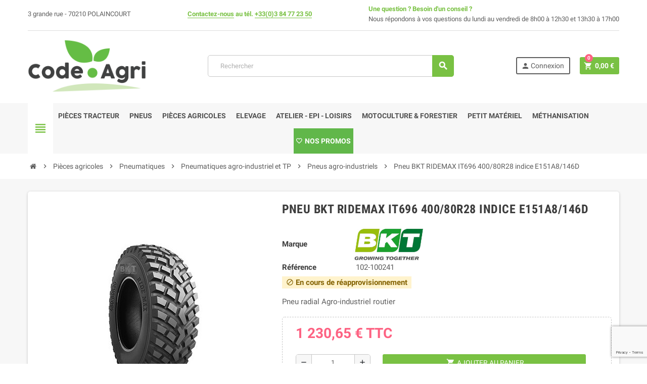

--- FILE ---
content_type: text/html; charset=utf-8
request_url: https://code-agri.fr/pneus-agro-industriels/15780-pneu-bkt-ridemax-it696-400-80r28-indice-e151a8-146d-bkt-specialiste-pneu-agricole-3607044143532.html
body_size: 42426
content:
<!doctype html>
<html lang="fr">
  <head>
<script>(function(w,d,s,l,i){w[l]=w[l]||[];w[l].push({'gtm.start':
new Date().getTime(),event:'gtm.js'});var f=d.getElementsByTagName(s)[0],
j=d.createElement(s),dl=l!='dataLayer'?'&l='+l:'';j.async=true;j.src=
'https://www.googletagmanager.com/gtm.js?id='+i+dl;f.parentNode.insertBefore(j,f);
})(window,document,'script','dataLayer','GTM-MC92JRD');</script>
    
      
  <meta charset="utf-8">
  <meta name="theme-color" content="#f9f2e8">


  <meta http-equiv="x-ua-compatible" content="ie=edge">



    <link rel="canonical" href="https://code-agri.fr/pneus-agro-industriels/15780-pneu-bkt-ridemax-it696-400-80r28-indice-e151a8-146d-bkt-specialiste-pneu-agricole-3607044143532.html">

  <title>Pneu BKT RIDEMAX IT696 400/80R28 indice E151A8/146D  | Pneus et rou...</title>
  <meta name="description" content="Commandez Pneu BKT RIDEMAX IT696 400/80R28 indice E151A8/146D sur code-agri.fr. Large choix de pneus et roues agricoles. Paiement 100%  sécurisé">
  <meta name="keywords" content="Pneu agricole, pneu tracteur, pneu remorque agricole, pneu bkt, Pneus agro-industriels, BKT, pneu fenaison, chambre à air tracteur, chambre à air">
      
                  <link rel="alternate" href="https://code-agri.fr/pneus-agro-industriels/15780-pneu-bkt-ridemax-it696-400-80r28-indice-e151a8-146d-bkt-specialiste-pneu-agricole-3607044143532.html" hreflang="fr">
            



  <meta name="viewport" content="width=device-width, initial-scale=1, shrink-to-fit=no">



  <link rel="icon" type="image/vnd.microsoft.icon" href="/img/favicon.ico?1614159358">
  <link rel="shortcut icon" type="image/x-icon" href="/img/favicon.ico?1614159358">



    <link rel="stylesheet" href="/modules/ps_checkout/views/css/payments.css?version=4.4.1" type="text/css" media="all">
  <link rel="stylesheet" href="https://cdnjs.cloudflare.com/ajax/libs/material-design-iconic-font/2.2.0/css/material-design-iconic-font.min.css" type="text/css" media="all">
  <link rel="stylesheet" href="https://cdnjs.cloudflare.com/ajax/libs/select2/4.0.9/css/select2.min.css" type="text/css" media="all">
  <link rel="stylesheet" href="https://code-agri.fr/themes/ZOneTheme/assets/cache/theme-ec2802121.css" type="text/css" media="all">




    <script type="text/javascript">
        var ASPath = "\/modules\/pm_advancedsearch4\/";
        var ASSearchUrl = "https:\/\/code-agri.fr\/module\/pm_advancedsearch4\/advancedsearch4";
        var AdvancedEmailGuardData = {"meta":{"isGDPREnabled":true,"isLegacyOPCEnabled":false,"isLegacyMAModuleEnabled":false,"validationError":null},"settings":{"recaptcha":{"type":"v3","key":"6Lfx8k4pAAAAAIyNzn2mgw9q3huphluca9HIYy6U","forms":{"contact_us":{"size":"normal","align":"offset","offset":3},"register":{"size":"normal","align":"center","offset":1}},"language":"shop","theme":"light","position":"bottomright","hidden":false}},"context":{"ps":{"v17":true,"v17pc":true,"v17ch":false,"v16":false,"v161":false,"v15":false},"languageCode":"fr","pageName":"product"},"trans":{"genericError":"Une erreur s'est produite, veuillez r\u00e9essayer."}};
        var adtm_activeLink = {"id":702,"type":"category"};
        var adtm_isToggleMode = false;
        var adtm_menuHamburgerSelector = "#menu-icon, .menu-icon";
        var adtm_stickyOnMobile = false;
        var as4_orderBySalesAsc = "Meilleures ventes en dernier";
        var as4_orderBySalesDesc = "Meilleures ventes en premier";
        var prestashop = {"cart":{"products":[],"totals":{"total":{"type":"total","label":"Total","amount":0,"value":"0,00\u00a0\u20ac"},"total_including_tax":{"type":"total","label":"Total TTC","amount":0,"value":"0,00\u00a0\u20ac"},"total_excluding_tax":{"type":"total","label":"Total HT :","amount":0,"value":"0,00\u00a0\u20ac"}},"subtotals":{"products":{"type":"products","label":"Sous-total","amount":0,"value":"0,00\u00a0\u20ac"},"discounts":null,"shipping":{"type":"shipping","label":"Livraison","amount":0,"value":"gratuit"},"tax":{"type":"tax","label":"Taxes incluses","amount":0,"value":"0,00\u00a0\u20ac"}},"products_count":0,"summary_string":"0 articles","vouchers":{"allowed":1,"added":[]},"discounts":[],"minimalPurchase":0,"minimalPurchaseRequired":""},"currency":{"name":"Euro","iso_code":"EUR","iso_code_num":"978","sign":"\u20ac"},"customer":{"lastname":null,"firstname":null,"email":null,"birthday":null,"newsletter":null,"newsletter_date_add":null,"optin":null,"website":null,"company":null,"siret":null,"ape":null,"is_logged":false,"gender":{"type":null,"name":null},"addresses":[]},"language":{"name":"Fran\u00e7ais (French)","iso_code":"fr","locale":"fr-FR","language_code":"fr","is_rtl":"0","date_format_lite":"d\/m\/Y","date_format_full":"d\/m\/Y H:i:s","id":1},"page":{"title":"","canonical":null,"meta":{"title":"Pneu BKT RIDEMAX IT696 400\/80R28 indice E151A8\/146D  | Pneus et rou...","description":"Commandez Pneu BKT RIDEMAX IT696 400\/80R28 indice E151A8\/146D sur code-agri.fr. Large choix de pneus et roues agricoles. Paiement 100%  s\u00e9curis\u00e9","keywords":"Pneu agricole, pneu tracteur, pneu remorque agricole, pneu bkt, Pneus agro-industriels, BKT, pneu fenaison, chambre \u00e0 air tracteur, chambre \u00e0 air","robots":"index"},"page_name":"product","body_classes":{"lang-fr":true,"lang-rtl":false,"country-FR":true,"currency-EUR":true,"layout-full-width":true,"page-product":true,"tax-display-enabled":true,"product-id-15780":true,"product-Pneu BKT RIDEMAX IT696 400\/80R28 indice E151A8\/146D":true,"product-id-category-702":true,"product-id-manufacturer-26":true,"product-id-supplier-1":true,"product-available-for-order":true},"admin_notifications":[]},"shop":{"name":"Code-Agri.fr","logo":"\/img\/code-motoculture-logo-1598530108.jpg","stores_icon":"\/img\/logo_stores.png","favicon":"\/img\/favicon.ico"},"urls":{"base_url":"https:\/\/code-agri.fr\/","current_url":"https:\/\/code-agri.fr\/pneus-agro-industriels\/15780-pneu-bkt-ridemax-it696-400-80r28-indice-e151a8-146d-bkt-specialiste-pneu-agricole-3607044143532.html","shop_domain_url":"https:\/\/code-agri.fr","img_ps_url":"https:\/\/code-agri.fr\/img\/","img_cat_url":"https:\/\/code-agri.fr\/img\/c\/","img_lang_url":"https:\/\/code-agri.fr\/img\/l\/","img_prod_url":"https:\/\/code-agri.fr\/img\/p\/","img_manu_url":"https:\/\/code-agri.fr\/img\/m\/","img_sup_url":"https:\/\/code-agri.fr\/img\/su\/","img_ship_url":"https:\/\/code-agri.fr\/img\/s\/","img_store_url":"https:\/\/code-agri.fr\/img\/st\/","img_col_url":"https:\/\/code-agri.fr\/img\/co\/","img_url":"https:\/\/code-agri.fr\/themes\/ZOneTheme\/assets\/img\/","css_url":"https:\/\/code-agri.fr\/themes\/ZOneTheme\/assets\/css\/","js_url":"https:\/\/code-agri.fr\/themes\/ZOneTheme\/assets\/js\/","pic_url":"https:\/\/code-agri.fr\/upload\/","pages":{"address":"https:\/\/code-agri.fr\/adresse","addresses":"https:\/\/code-agri.fr\/adresses","authentication":"https:\/\/code-agri.fr\/connexion","cart":"https:\/\/code-agri.fr\/panier","category":"https:\/\/code-agri.fr\/index.php?controller=category","cms":"https:\/\/code-agri.fr\/index.php?controller=cms","contact":"https:\/\/code-agri.fr\/nous-contacter","discount":"https:\/\/code-agri.fr\/reduction","guest_tracking":"https:\/\/code-agri.fr\/suivi-commande-invite","history":"https:\/\/code-agri.fr\/historique-commandes","identity":"https:\/\/code-agri.fr\/identite","index":"https:\/\/code-agri.fr\/","my_account":"https:\/\/code-agri.fr\/mon-compte","order_confirmation":"https:\/\/code-agri.fr\/confirmation-commande","order_detail":"https:\/\/code-agri.fr\/index.php?controller=order-detail","order_follow":"https:\/\/code-agri.fr\/suivi-commande","order":"https:\/\/code-agri.fr\/commande","order_return":"https:\/\/code-agri.fr\/index.php?controller=order-return","order_slip":"https:\/\/code-agri.fr\/avoirs","pagenotfound":"https:\/\/code-agri.fr\/page-introuvable","password":"https:\/\/code-agri.fr\/recuperation-mot-de-passe","pdf_invoice":"https:\/\/code-agri.fr\/index.php?controller=pdf-invoice","pdf_order_return":"https:\/\/code-agri.fr\/index.php?controller=pdf-order-return","pdf_order_slip":"https:\/\/code-agri.fr\/index.php?controller=pdf-order-slip","prices_drop":"https:\/\/code-agri.fr\/promotions","product":"https:\/\/code-agri.fr\/index.php?controller=product","search":"https:\/\/code-agri.fr\/recherche","sitemap":"https:\/\/code-agri.fr\/sitemap","stores":"https:\/\/code-agri.fr\/magasins","supplier":"https:\/\/code-agri.fr\/fournisseur","register":"https:\/\/code-agri.fr\/connexion?create_account=1","order_login":"https:\/\/code-agri.fr\/commande?login=1"},"alternative_langs":{"fr":"https:\/\/code-agri.fr\/pneus-agro-industriels\/15780-pneu-bkt-ridemax-it696-400-80r28-indice-e151a8-146d-bkt-specialiste-pneu-agricole-3607044143532.html"},"theme_assets":"\/themes\/ZOneTheme\/assets\/","actions":{"logout":"https:\/\/code-agri.fr\/?mylogout="},"no_picture_image":{"bySize":{"cart_default":{"url":"https:\/\/code-agri.fr\/img\/p\/fr-default-cart_default.jpg","width":90,"height":90},"small_default":{"url":"https:\/\/code-agri.fr\/img\/p\/fr-default-small_default.jpg","width":90,"height":90},"home_default":{"url":"https:\/\/code-agri.fr\/img\/p\/fr-default-home_default.jpg","width":278,"height":278},"medium_default":{"url":"https:\/\/code-agri.fr\/img\/p\/fr-default-medium_default.jpg","width":455,"height":455},"large_default":{"url":"https:\/\/code-agri.fr\/img\/p\/fr-default-large_default.jpg","width":800,"height":800}},"small":{"url":"https:\/\/code-agri.fr\/img\/p\/fr-default-cart_default.jpg","width":90,"height":90},"medium":{"url":"https:\/\/code-agri.fr\/img\/p\/fr-default-home_default.jpg","width":278,"height":278},"large":{"url":"https:\/\/code-agri.fr\/img\/p\/fr-default-large_default.jpg","width":800,"height":800},"legend":""}},"configuration":{"display_taxes_label":true,"display_prices_tax_incl":true,"is_catalog":false,"show_prices":true,"opt_in":{"partner":false},"quantity_discount":{"type":"discount","label":"Remise"},"voucher_enabled":1,"return_enabled":0},"field_required":[],"breadcrumb":{"links":[{"title":"Accueil","url":"https:\/\/code-agri.fr\/"},{"title":"Pi\u00e8ces agricoles","url":"https:\/\/code-agri.fr\/10-pieces-agricoles"},{"title":"Pneumatiques","url":"https:\/\/code-agri.fr\/21-pneumatiques"},{"title":"Pneumatiques agro-industriel et TP","url":"https:\/\/code-agri.fr\/429-pneumatiques-agro-industriel-et-tp"},{"title":"Pneus agro-industriels","url":"https:\/\/code-agri.fr\/702-pneus-agro-industriels"},{"title":"Pneu BKT RIDEMAX IT696 400\/80R28 indice E151A8\/146D","url":"https:\/\/code-agri.fr\/pneus-agro-industriels\/15780-pneu-bkt-ridemax-it696-400-80r28-indice-e151a8-146d-bkt-specialiste-pneu-agricole-3607044143532.html"}],"count":6},"link":{"protocol_link":"https:\/\/","protocol_content":"https:\/\/"},"time":1769025901,"static_token":"6d9d0374a7ab7b8c3dade16b6bfad747","token":"d04b2b578ec3defcf17cf4bb69d3fba3"};
        var ps_checkout3dsEnabled = true;
        var ps_checkoutApplePayUrl = "https:\/\/code-agri.fr\/module\/ps_checkout\/applepay?token=6d9d0374a7ab7b8c3dade16b6bfad747";
        var ps_checkoutAutoRenderDisabled = false;
        var ps_checkoutCancelUrl = "https:\/\/code-agri.fr\/module\/ps_checkout\/cancel?token=6d9d0374a7ab7b8c3dade16b6bfad747";
        var ps_checkoutCardBrands = ["MASTERCARD","VISA","AMEX","CB_NATIONALE"];
        var ps_checkoutCardFundingSourceImg = "\/modules\/ps_checkout\/views\/img\/payment-cards.png";
        var ps_checkoutCardLogos = {"AMEX":"\/modules\/ps_checkout\/views\/img\/amex.svg","CB_NATIONALE":"\/modules\/ps_checkout\/views\/img\/cb.svg","DINERS":"\/modules\/ps_checkout\/views\/img\/diners.svg","DISCOVER":"\/modules\/ps_checkout\/views\/img\/discover.svg","JCB":"\/modules\/ps_checkout\/views\/img\/jcb.svg","MAESTRO":"\/modules\/ps_checkout\/views\/img\/maestro.svg","MASTERCARD":"\/modules\/ps_checkout\/views\/img\/mastercard.svg","UNIONPAY":"\/modules\/ps_checkout\/views\/img\/unionpay.svg","VISA":"\/modules\/ps_checkout\/views\/img\/visa.svg"};
        var ps_checkoutCartProductCount = 0;
        var ps_checkoutCheckUrl = "https:\/\/code-agri.fr\/module\/ps_checkout\/check?token=6d9d0374a7ab7b8c3dade16b6bfad747";
        var ps_checkoutCheckoutTranslations = {"checkout.go.back.link.title":"Retourner au tunnel de commande","checkout.go.back.label":"Tunnel de commande","checkout.card.payment":"Paiement par carte","checkout.page.heading":"R\u00e9sum\u00e9 de commande","checkout.cart.empty":"Votre panier d'achat est vide.","checkout.page.subheading.card":"Carte","checkout.page.subheading.paypal":"PayPal","checkout.payment.by.card":"Vous avez choisi de payer par carte.","checkout.payment.by.paypal":"Vous avez choisi de payer par PayPal.","checkout.order.summary":"Voici un r\u00e9sum\u00e9 de votre commande :","checkout.order.amount.total":"Le montant total de votre panier est de","checkout.order.included.tax":"(TTC)","checkout.order.confirm.label":"Veuillez finaliser votre commande en cliquant sur &quot;Je valide ma commande&quot;","paypal.hosted-fields.label.card-name":"Nom du titulaire de la carte","paypal.hosted-fields.placeholder.card-name":"Nom du titulaire de la carte","paypal.hosted-fields.label.card-number":"Num\u00e9ro de carte","paypal.hosted-fields.placeholder.card-number":"Num\u00e9ro de carte","paypal.hosted-fields.label.expiration-date":"Date d'expiration","paypal.hosted-fields.placeholder.expiration-date":"MM\/YY","paypal.hosted-fields.label.cvv":"Code de s\u00e9curit\u00e9","paypal.hosted-fields.placeholder.cvv":"XXX","payment-method-logos.title":"Paiement 100% s\u00e9curis\u00e9","express-button.cart.separator":"ou","express-button.checkout.express-checkout":"Achat rapide","error.paypal-sdk":"L'instance du PayPal JavaScript SDK est manquante","error.google-pay-sdk":"L'instance du Google Pay Javascript SDK est manquante","error.google-pay.transaction-info":"Une erreur est survenue lors de la r\u00e9cup\u00e9ration des informations sur la transaction Google Pay","error.apple-pay-sdk":"L'instance du Apple Pay Javascript SDK est manquante","error.apple-pay.payment-request":"Une erreur est survenue lors de la r\u00e9cup\u00e9ration des informations sur la transaction Apple Pay","checkout.payment.others.link.label":"Autres moyens de paiement","checkout.payment.others.confirm.button.label":"Je valide ma commande","checkout.form.error.label":"Une erreur s'est produite lors du paiement. Veuillez r\u00e9essayer ou contacter le support.","loader-component.label.header":"Merci pour votre achat !","loader-component.label.body":"Veuillez patienter, nous traitons votre paiement","loader-component.label.body.longer":"Veuillez patienter, cela prend un peu plus de temps...","error.paypal-sdk.contingency.cancel":"Authentification du titulaire de carte annul\u00e9e, veuillez choisir un autre moyen de paiement ou essayez de nouveau.","error.paypal-sdk.contingency.error":"Une erreur est survenue lors de l'authentification du titulaire de la carte, veuillez choisir un autre moyen de paiement ou essayez de nouveau.","error.paypal-sdk.contingency.failure":"Echec de l'authentification du titulaire de la carte, veuillez choisir un autre moyen de paiement ou essayez de nouveau.","error.paypal-sdk.contingency.unknown":"L'identit\u00e9 du titulaire de la carte n'a pas pu \u00eatre v\u00e9rifi\u00e9e, veuillez choisir un autre moyen de paiement ou essayez de nouveau.","ok":"Ok","cancel":"Annuler","checkout.payment.token.delete.modal.header":"Voulez-vous supprimer cette m\u00e9thode de paiement ?","checkout.payment.token.delete.modal.content":"Cette m\u00e9thode de paiement sera supprim\u00e9e de votre compte :","checkout.payment.token.delete.modal.confirm-button":"Supprimer cette m\u00e9thode de paiement","checkout.payment.loader.processing-request":"Veuillez patienter, nous traitons votre demande...","APPLE_PAY_MERCHANT_SESSION_VALIDATION_ERROR":"Nous ne pouvons pas traiter votre paiement Apple Pay pour le moment. Cela peut \u00eatre d\u00fb \u00e0 un probl\u00e8me de v\u00e9rification de la configuration du paiement pour ce site. Veuillez r\u00e9essayer plus tard ou choisir un autre moyen de paiement.","APPROVE_APPLE_PAY_VALIDATION_ERROR":"Un probl\u00e8me est survenu lors du traitement de votre paiement Apple Pay. Veuillez v\u00e9rifier les d\u00e9tails de votre commande et r\u00e9essayer, ou utilisez un autre mode de paiement."};
        var ps_checkoutCheckoutUrl = "https:\/\/code-agri.fr\/commande";
        var ps_checkoutConfirmUrl = "https:\/\/code-agri.fr\/confirmation-commande";
        var ps_checkoutCreateUrl = "https:\/\/code-agri.fr\/module\/ps_checkout\/create?token=6d9d0374a7ab7b8c3dade16b6bfad747";
        var ps_checkoutCspNonce = "";
        var ps_checkoutCustomMarks = [];
        var ps_checkoutExpressCheckoutCartEnabled = false;
        var ps_checkoutExpressCheckoutOrderEnabled = false;
        var ps_checkoutExpressCheckoutProductEnabled = false;
        var ps_checkoutExpressCheckoutSelected = false;
        var ps_checkoutExpressCheckoutUrl = "https:\/\/code-agri.fr\/module\/ps_checkout\/ExpressCheckout?token=6d9d0374a7ab7b8c3dade16b6bfad747";
        var ps_checkoutFundingSource = "paypal";
        var ps_checkoutFundingSourcesSorted = ["paypal","paylater","giropay"];
        var ps_checkoutGooglePayUrl = "https:\/\/code-agri.fr\/module\/ps_checkout\/googlepay?token=6d9d0374a7ab7b8c3dade16b6bfad747";
        var ps_checkoutHostedFieldsContingencies = "SCA_WHEN_REQUIRED";
        var ps_checkoutHostedFieldsEnabled = false;
        var ps_checkoutHostedFieldsSelected = false;
        var ps_checkoutIconsPath = "\/modules\/ps_checkout\/views\/img\/icons\/";
        var ps_checkoutLanguageIsoCode = "fr";
        var ps_checkoutLoaderImage = "\/modules\/ps_checkout\/views\/img\/loader.svg";
        var ps_checkoutPartnerAttributionId = "PrestaShop_Cart_PSXO_PSDownload";
        var ps_checkoutPayLaterCartPageButtonEnabled = false;
        var ps_checkoutPayLaterCategoryPageBannerEnabled = false;
        var ps_checkoutPayLaterHomePageBannerEnabled = false;
        var ps_checkoutPayLaterOrderPageBannerEnabled = false;
        var ps_checkoutPayLaterOrderPageButtonEnabled = false;
        var ps_checkoutPayLaterOrderPageMessageEnabled = false;
        var ps_checkoutPayLaterProductPageBannerEnabled = false;
        var ps_checkoutPayLaterProductPageButtonEnabled = false;
        var ps_checkoutPayLaterProductPageMessageEnabled = false;
        var ps_checkoutPayPalButtonConfiguration = {"color":"white","shape":"rect","label":"paypal"};
        var ps_checkoutPayPalEnvironment = "LIVE";
        var ps_checkoutPayPalOrderId = "";
        var ps_checkoutPayPalSdkConfig = {"clientId":"AXjYFXWyb4xJCErTUDiFkzL0Ulnn-bMm4fal4G-1nQXQ1ZQxp06fOuE7naKUXGkq2TZpYSiI9xXbs4eo","merchantId":"87NZX57ZT6FZ4","currency":"EUR","intent":"capture","commit":"false","vault":"false","integrationDate":"2024-04-01","dataPartnerAttributionId":"PrestaShop_Cart_PSXO_PSDownload","dataCspNonce":"","dataEnable3ds":"true","disableFunding":"bancontact,blik,card,eps,ideal,mybank,p24","enableFunding":"paylater","components":"marks,funding-eligibility"};
        var ps_checkoutPayWithTranslations = {"paypal":"Payer avec un compte PayPal","paylater":"Payer en plusieurs fois avec PayPal Pay Later","giropay":"Payer avec Giropay"};
        var ps_checkoutPaymentMethodLogosTitleImg = "\/modules\/ps_checkout\/views\/img\/lock_checkout.svg";
        var ps_checkoutPaymentUrl = "https:\/\/code-agri.fr\/module\/ps_checkout\/payment?token=6d9d0374a7ab7b8c3dade16b6bfad747";
        var ps_checkoutRenderPaymentMethodLogos = true;
        var ps_checkoutValidateUrl = "https:\/\/code-agri.fr\/module\/ps_checkout\/validate?token=6d9d0374a7ab7b8c3dade16b6bfad747";
        var ps_checkoutVaultUrl = "https:\/\/code-agri.fr\/module\/ps_checkout\/vault?token=6d9d0374a7ab7b8c3dade16b6bfad747";
        var ps_checkoutVersion = "4.4.1";
        var psr_icon_color = "#000000";
        var varCustomActionAddToCart = 1;
        var varCustomActionAddVoucher = 1;
        var varGetFinalDateController = "https:\/\/code-agri.fr\/module\/zonethememanager\/getFinalDate";
        var varGetFinalDateMiniatureController = "https:\/\/code-agri.fr\/module\/zonethememanager\/getFinalDateMiniature";
        var varMobileStickyMenu = 0;
        var varPSAjaxCart = 1;
        var varPageProgressBar = 1;
        var varProductCommentGradeController = "https:\/\/code-agri.fr\/module\/zonethememanager\/CommentGrade";
        var varProductPendingRefreshIcon = 1;
        var varSidebarCart = 1;
        var varStickyMenu = 1;
      </script>

<!-- Global site tag (gtag.js) - Google Analytics -->
<script async src="https://www.googletagmanager.com/gtag/js?id=G-XD5TPEF5H9"></script>
<script>
  window.dataLayer = window.dataLayer || [];
  function gtag() { dataLayer.push(arguments); }
  gtag('js', new Date());
  gtag('config', 'G-XD5TPEF5H9', { 'anonymize_ip': true } );
</script>

  <script type="text/javascript" src="https://www.google.com/recaptcha/api.js" ></script>




  
<style type="text/css">a, .btn-outline-primary, .btn-outline-primary.disabled, .btn-outline-primary:disabled, .btn-link, .page-link, .text-primary, .products-selection .total-products p, .products-selection .products-sort-order .product-display .display-select .selected, .left-categories .arrows .arrow-right:hover, .left-categories .arrows .arrow-down:hover, .carousel .carousel-control .icon-next:hover i, .carousel .carousel-control .icon-prev:hover i, .top-menu .sub-menu a:hover, #header .left-nav-trigger .left-nav-icon, #footer .footer-about-us .fa, #footer .footer-about-us .material-icons, .feature .material-icons, .feature .fa, .feature2 a:hover {color: #79C143} .btn-primary, .btn-primary.disabled, .btn-primary:disabled, .btn-outline-primary:hover, .btn-outline-primary:not(:disabled):not(.disabled):active, .btn-outline-primary:not(:disabled):not(.disabled).active, .show > .btn-outline-primary.dropdown-toggle, .dropdown-item.active, .dropdown-item:active, .custom-control-label:before, .custom-control-label:before, .custom-control-label:before, .custom-control-label:before, .nav-pills .nav-link.active, .nav-pills .show > .nav-link, .page-item.active .page-link, .badge-primary, .progress-bar, .list-group-item.active, .bg-primary, .btn.btn-primary, .btn.btn-primary.disabled, .btn.btn-primary:disabled, .group-span-filestyle .btn-default, .group-span-filestyle .bootstrap-touchspin .btn-touchspin, .bootstrap-touchspin .group-span-filestyle .btn-touchspin, .pagination .page-list .current a, .add-to-cart, .add-to-cart.disabled, .add-to-cart:disabled, .sidebar-currency .currency-list .current .dropdown-item, .sidebar-language .language-list .current .dropdown-item, .pace .pace-progress, .pace-bounce .pace-activity, #header .mobile-header-version .mobile-left-nav-trigger .left-nav-icon, .banner3:hover, #product-comments-list-pagination ul li.active span {background-color: #79C143} .btn-primary, .btn-primary.disabled, .btn-primary:disabled, .btn-outline-primary, .btn-outline-primary:hover, .btn-outline-primary:not(:disabled):not(.disabled):active, .btn-outline-primary:not(:disabled):not(.disabled).active, .show > .btn-outline-primary.dropdown-toggle, .page-item.active .page-link, .list-group-item.active, .border-primary, .product-combinations .combination-item.active .switch-cbnt, .product-swatches .swatches-list > li.selected > span {border-color: #79C143} .pace .pace-progress-inner {box-shadow: 0 0 10px #79C143} .pace .pace-activity {border-top-color: #79C143} .pace .pace-activity {border-left-color: #79C143} .btn-primary:hover, .btn.btn-primary:hover, .btn-primary:not(:disabled):not(.disabled):active, .btn-primary:not(:disabled):not(.disabled).active, .btn.btn-primary:not(:disabled):not(.disabled):active, .btn.btn-primary:not(:disabled):not(.disabled).active, .add-to-cart:hover, .add-to-cart:not(:disabled):not(.disabled):active, .add-to-cart:not(:disabled):not(.disabled).active {background-color: #619d34} .btn-primary, .btn-primary.disabled, .btn-primary:disabled, .btn-outline-primary:hover, .btn-outline-primary:not(:disabled):not(.disabled):active, .btn-outline-primary:not(:disabled):not(.disabled).active, .show > .btn-outline-primary.dropdown-toggle, .btn.btn-primary, .btn.btn-primary.disabled, .btn.btn-primary:disabled, .add-to-cart, .add-to-cart.disabled, .add-to-cart:disabled, #header .mobile-header-version .mobile-left-nav-trigger .left-nav-icon {background-color: #79C143} .btn-primary, .btn-primary.disabled, .btn-primary:disabled, .btn-outline-primary, .btn-outline-primary:hover, .btn-outline-primary:not(:disabled):not(.disabled):active, .btn-outline-primary:not(:disabled):not(.disabled).active, .show > .btn-outline-primary.dropdown-toggle, .border-primary {border-color: #79C143} .btn-primary:hover, .btn.btn-primary:hover, .btn-primary:not(:disabled):not(.disabled):active, .btn-primary:not(:disabled):not(.disabled).active, .btn.btn-primary:not(:disabled):not(.disabled):active, .btn.btn-primary:not(:disabled):not(.disabled).active, .add-to-cart:hover, .add-to-cart:not(:disabled):not(.disabled):active, .add-to-cart:not(:disabled):not(.disabled).active {background-color: #619d34} body {font-size: 15px} </style>

<style type="text/css">#netreviews_tab .extra-content {
display: none;
}</style>

    <script type="text/javascript">
        //<![CDATA[
        var baseDir = 'https://code-agri.fr/';
        //]]>
    </script>

<style>
	.lgcookieslaw_banner {
		display:table;
		width:100%;
		position:fixed;
		left:0;
		repeat-x scroll left top;
		background: #000000;
		border-color: #000000;
		border-left: 1px solid #000000;
		border-radius: 3px 3px 3px 3px;
		border-right: 1px solid #000000;
		color: #FFFFFF !important;
		z-index: 99999;
		border-style: solid;
		border-width: 1px;
		margin: 0;
		outline: medium none;
		text-align: center;
		vertical-align: middle;
		text-shadow: 0 0 0 0;
		-webkit-box-shadow: 0px 1px 5px 0px #000000;
		-moz-box-shadow:    0px 1px 5px 0px #000000;
		box-shadow:         0px 1px 5px 0px #000000;
		font-size: 12px;
	
		bottom:0;;
		opacity:0.8;
	
	}

	.lgcookieslaw_banner > form
	{
		position:relative;
	}

	.lgcookieslaw_banner span.lgcookieslaw_btn
	{
		border-color: #8BC954 !important;
		background: #8BC954 !important;
		color: #FFFFFF !important;
		text-align: center;
		margin: 5px 0px 5px 0px;
		padding: 5px 5px;
		display: inline-block;
		border: 0;
		font-weight: bold;
		height: 26px;
		line-height: 16px;
		width: auto;
		font-size: 12px;
		cursor: pointer;
	}

	.lgcookieslaw_banner span:hover.lgcookieslaw_btn
	{
		moz-opacity:0.85;
		opacity: 0.85;
		filter: alpha(opacity=85);
	}

	.lgcookieslaw_banner a.lgcookieslaw_btn
	{
		border-color: #5BC0DE;
		background: #5BC0DE;
		color: #FFFFFF !important;
		margin: 5px 0px 5px 0px;
		text-align: center;
		padding: 5px 5px;
		display: inline-block;
		border: 0;
		font-weight: bold;
		height: 26px;
		line-height: 16px;
		width: auto;
		font-size: 12px;
	}

	@media (max-width: 768px) {
		.lgcookieslaw_banner span.lgcookieslaw_btn,
		.lgcookieslaw_banner a.lgcookieslaw_btn {
			height: auto;
		}
	}

	.lgcookieslaw_banner a:hover.lgcookieslaw_btn
	{
		border-color: #5BC0DE;
		background: #5BC0DE;
		color: #FFFFFF !important;
		moz-opacity:0.85;
		opacity: 0.85;
		filter: alpha(opacity=85);
	}

	.lgcookieslaw_close_banner_btn
	{
		cursor:pointer;
		height:21px;
		max-width:21px;
		width:21px;
	}

	.lgcookieslaw_container {
		display:table;
		margin: 0 auto;
	}

	.lgcookieslaw_button_container {
		display:table-cell;
		padding:0px;
		vertical-align: middle;
	}

	.lgcookieslaw_button_container div{
		display:table-cell;
		padding: 0px 4px 0px 0px;
		vertical-align: middle;
	}

	.lgcookieslaw_message {
		display:table-cell;
		font-size: 12px;
		padding:2px 5px 5px 5px;
		vertical-align: middle;
	}

	.lgcookieslaw_message p {
		margin: 0;
		color: #FFFFFF !important;
	}

	.lgcookieslaw_btn-close {
		position:absolute;
		right:5px;
		top:5px;
	}
</style>

<script type="text/javascript">
    function closeinfo(accept)
    {
        var banners = document.getElementsByClassName("lgcookieslaw_banner");
        if( banners ) {
            for (var i = 0; i < banners.length; i++) {
                banners[i].style.display = 'none';
            }
        }

        if (typeof accept != 'undefined' && accept == true) {
            setCookie("__lglaw", 1, 31536000);
        }
    }

    function checkLgCookie()
    {
        return document.cookie.match(/^(.*;)?\s*__lglaw\s*=\s*[^;]+(.*)?$/);
    }

    function setCookie(cname, cvalue, exdays) {
        var d = new Date();
        d.setTime(d.getTime() + (exdays * 1000));
        var expires = "expires=" + d.toUTCString();
        document.cookie = cname + "=" + cvalue + ";" + expires + ";path=/";
    }

    var lgbtnclick = function(){
        var buttons = document.getElementsByClassName("lgcookieslaw_btn_accept");
        if( buttons != null ) {
            for (var i = 0; i < buttons.length; i++) {
                buttons[i].addEventListener("click", function () {
                    closeinfo(true);
                                        
                });
            }
        }
    };

    window.addEventListener('load',function(){
        if( checkLgCookie() ) {
            closeinfo();
        } else {
            
                        
            lgbtnclick();
        }
    });

</script>
<!-- START - Google Remarketing + Dynamic - remarketing Code -->

<script type="text/javascript" data-keepinline="true" async src="https://www.googletagmanager.com/gtag/js?id=AW-582785398"></script>
<script type="text/javascript" data-keepinline="true">
    window.dataLayer = window.dataLayer || [];

    function gtag(){dataLayer.push(arguments);}
    gtag('js', new Date());
    
            
    gtag('config', 'AW-582785398');
    gtag('event', 'page_view', {
        'send_to': 'AW-582785398',
                ecomm_prodid: 'CAFR15780',
                ecomm_pagetype: 'product',
                ecomm_totalvalue: 1230.65,
                ecomm_category: 'Pneus agro-industriels',
                isSaleItem: false                
    });
    
        
</script>

<!-- END - Google Remarketing + Dynamic - remarketing Code -->
 <style type="text/css">
    .ohm-wrapper .ohm-dialog {
        background-color:  !important ;
        color:  !important ;
        border-color:  !important ;
        width: px !important ;
        min-height: px !important ;
        height: px !important ;
    }

    .minqty-add-to-cart {
        /*transition: 0.3s;*/
    }

    .minqty-add-to-cart:hover {
        cursor: pointer;
        background-color: #ffffff36 !important;
    }

    div.alert.minqty {
        position: fixed;
        z-index: -9999;
        top: 20px;
        right: 20px;
        text-align: left;
    }

    div.alert.in {
        z-index: 9999
    }

    div.alert p {
        padding-left: 50px;
    }

    div.alert button.close {
        position: absolute;
        top: 2px;
        right: 8px;
    }

    .ohmminqty-checkout-block:hover {
        cursor: pointer;
        background-color: #ffffff36 !important;
    }
 </style>
 
<script type="text/javascript">
    var use_ohmdialog = "1";
    var minqtyproducts = '{"19616":[{"minqty":"200","sellby":"200","allow_script":"1"}],"19617":[{"minqty":"200","sellby":"200","allow_script":"1"}],"19618":[{"minqty":"100","sellby":"100","allow_script":"1"}],"19619":[{"minqty":"100","sellby":"100","allow_script":"1"}],"23874":[{"minqty":"200","sellby":"200","allow_script":"1"}],"19631":[{"minqty":"100","sellby":"100","allow_script":"1"}],"19632":[{"minqty":"100","sellby":"100","allow_script":"1"}],"19633":[{"minqty":"100","sellby":"100","allow_script":"1"}],"19634":[{"minqty":"100","sellby":"100","allow_script":"1"}],"19635":[{"minqty":"100","sellby":"100","allow_script":"1"}],"19636":[{"minqty":"50","sellby":"50","allow_script":"1"}],"19637":[{"minqty":"50","sellby":"50","allow_script":"1"}],"19638":[{"minqty":"25","sellby":"25","allow_script":"1"}],"19639":[{"minqty":"10","sellby":"10","allow_script":"1"}],"19640":[{"minqty":"25","sellby":"25","allow_script":"1"}],"19625":[{"minqty":"100","sellby":"100","allow_script":"1"}],"19626":[{"minqty":"100","sellby":"100","allow_script":"1"}],"19627":[{"minqty":"50","sellby":"50","allow_script":"1"}],"19628":[{"minqty":"50","sellby":"50","allow_script":"1"}],"19629":[{"minqty":"50","sellby":"50","allow_script":"1"}],"19630":[{"minqty":"50","sellby":"50","allow_script":"1"}],"23877":[{"minqty":"50","sellby":"50","allow_script":"1"}],"23886":[{"minqty":"100","sellby":"100","allow_script":"1"}],"24865":[{"minqty":"100","sellby":"100","allow_script":"1"}],"23878":[{"minqty":"50","sellby":"50","allow_script":"1"}],"21949":[{"minqty":"100","sellby":"100","allow_script":"1"}],"21950":[{"minqty":"50","sellby":"50","allow_script":"1"}],"23958":[{"minqty":"50","sellby":"50","allow_script":"1"}],"23879":[{"minqty":"25","sellby":"25","allow_script":"1"}],"24866":[{"minqty":"50","sellby":"50","allow_script":"1"}],"23882":[{"minqty":"25","sellby":"25","allow_script":"1"}],"21951":[{"minqty":"25","sellby":"25","allow_script":"1"}],"23880":[{"minqty":"25","sellby":"25","allow_script":"1"}],"21985":[{"minqty":"25","sellby":"25","allow_script":"1"}],"21989":[{"minqty":"25","sellby":"25","allow_script":"1"}],"23881":[{"minqty":"200","sellby":"200","allow_script":"1"}],"25145":[{"minqty":"200","sellby":"200","allow_script":"1"}],"23883":[{"minqty":"200","sellby":"200","allow_script":"1"}],"23875":[{"minqty":"200","sellby":"200","allow_script":"1"}],"23884":[{"minqty":"200","sellby":"200","allow_script":"1"}],"23876":[{"minqty":"100","sellby":"100","allow_script":"1"}],"21948":[{"minqty":"200","sellby":"200","allow_script":"1"}],"23885":[{"minqty":"200","sellby":"200","allow_script":"1"}],"23893":[{"minqty":"50","sellby":"50","allow_script":"1"}],"24864":[{"minqty":"100","sellby":"100","allow_script":"1"}],"23890":[{"minqty":"100","sellby":"100","allow_script":"1"}],"21944":[{"minqty":"100","sellby":"100","allow_script":"1"}],"23891":[{"minqty":"100","sellby":"100","allow_script":"1"}],"22040":[{"minqty":"50","sellby":"50","allow_script":"1"}],"21945":[{"minqty":"50","sellby":"50","allow_script":"1"}],"23887":[{"minqty":"25","sellby":"25","allow_script":"1"}],"24863":[{"minqty":"50","sellby":"50","allow_script":"1"}],"21946":[{"minqty":"50","sellby":"50","allow_script":"1"}],"23892":[{"minqty":"50","sellby":"50","allow_script":"1"}],"21947":[{"minqty":50,"sellby":50,"allow_script":"1"}],"21969":[{"minqty":"25","sellby":"25","allow_script":"1"}],"22038":[{"minqty":"200","sellby":"200","allow_script":"1"}],"23888":[{"minqty":"200","sellby":"200","allow_script":"1"}],"22039":[{"minqty":"200","sellby":"200","allow_script":"1"}],"24950":[{"minqty":"200","sellby":"200","allow_script":"1"}],"21943":[{"minqty":"200","sellby":"200","allow_script":"1"}],"23889":[{"minqty":100,"sellby":1,"allow_script":"1"}],"19620":[{"minqty":"100","sellby":"100","allow_script":"1"}],"19621":[{"minqty":"100","sellby":"100","allow_script":"1"}],"19622":[{"minqty":"100","sellby":"100","allow_script":"1"}],"19623":[{"minqty":"50","sellby":"50","allow_script":"1"}],"19624":[{"minqty":"50","sellby":"50","allow_script":"1"}],"19599":[{"minqty":"200","sellby":"200","allow_script":"1"}],"19576":[{"minqty":"200","sellby":"200","allow_script":"1"}],"19589":[{"minqty":"200","sellby":"200","allow_script":"1"}],"19577":[{"minqty":"200","sellby":"200","allow_script":"1"}],"19590":[{"minqty":"200","sellby":"200","allow_script":"1"}],"19578":[{"minqty":"200","sellby":"200","allow_script":"1"}],"19579":[{"minqty":"100","sellby":"100","allow_script":"1"}],"19591":[{"minqty":"100","sellby":"100","allow_script":"1"}],"19580":[{"minqty":"100","sellby":"100","allow_script":"1"}],"19592":[{"minqty":"100","sellby":"100","allow_script":"1"}],"19581":[{"minqty":"100","sellby":"100","allow_script":"1"}],"19593":[{"minqty":"100","sellby":"100","allow_script":"1"}],"19582":[{"minqty":"100","sellby":"100","allow_script":"1"}],"19594":[{"minqty":"100","sellby":"100","allow_script":"1"}],"19583":[{"minqty":"100","sellby":"100","allow_script":"1"}],"19595":[{"minqty":"50","sellby":"50","allow_script":"1"}],"19584":[{"minqty":"50","sellby":"50","allow_script":"1"}],"19596":[{"minqty":"50","sellby":"50","allow_script":"1"}],"19585":[{"minqty":"50","sellby":"50","allow_script":"1"}],"19597":[{"minqty":"25","sellby":"25","allow_script":"1"}],"19586":[{"minqty":"25","sellby":"25","allow_script":"1"}],"19587":[{"minqty":"10","sellby":"10","allow_script":"1"}],"19598":[{"minqty":"10","sellby":"10","allow_script":"1"}],"19588":[{"minqty":"10","sellby":"10","allow_script":"1"}],"19600":[{"minqty":"200","sellby":"200","allow_script":"1"}],"19601":[{"minqty":"200","sellby":"200","allow_script":"1"}],"19602":[{"minqty":"200","sellby":"200","allow_script":"1"}],"19603":[{"minqty":"100","sellby":"100","allow_script":"1"}],"19604":[{"minqty":"100","sellby":"100","allow_script":"1"}],"19605":[{"minqty":"100","sellby":"100","allow_script":"1"}],"19606":[{"minqty":100,"sellby":100,"allow_script":"1"}],"19607":[{"minqty":"100","sellby":"100","allow_script":"1"}],"19608":[{"minqty":"50","sellby":"50","allow_script":"1"}],"19609":[{"minqty":"50","sellby":"50","allow_script":"1"}],"19610":[{"minqty":"25","sellby":"25","allow_script":"1"}],"19611":[{"minqty":"10","sellby":"10","allow_script":"1"}],"19612":[{"minqty":"10","sellby":"10","allow_script":"1"}],"19613":[{"minqty":"100","sellby":"100","allow_script":"1"}],"19614":[{"minqty":"100","sellby":"100","allow_script":"1"}],"19615":[{"minqty":"50","sellby":"50","allow_script":"1"}],"20665":[{"minqty":"15","sellby":"15","allow_script":"1"}],"20666":[{"minqty":15,"sellby":15,"allow_script":"1"}],"20667":[{"minqty":15,"sellby":15,"allow_script":"1"}],"18870":[{"minqty":"10","sellby":"10","allow_script":"1"}],"24790":[{"minqty":"10","sellby":"10","allow_script":"1"}],"29019":[{"minqty":"2","sellby":"2","allow_script":"1"}],"29032":[{"minqty":"2","sellby":"2","allow_script":"1"}],"30040":[{"minqty":"3","sellby":"3","allow_script":"1"}],"26571":[{"minqty":"25","sellby":"25","allow_script":"1"}],"26574":[{"minqty":"25","sellby":"25","allow_script":"1"}],"26572":[{"minqty":"25","sellby":"25","allow_script":"1"}],"26573":[{"minqty":"25","sellby":"25","allow_script":"1"}],"25265":[{"minqty":"10","sellby":"10","allow_script":"1"}],"26575":[{"minqty":"25","sellby":"25","allow_script":"1"}],"25255":[{"minqty":"100","sellby":"100","allow_script":"1"}],"26570":[{"minqty":"25","sellby":"25","allow_script":"1"}],"26585":[{"minqty":"25","sellby":"25","allow_script":"1"}],"26582":[{"minqty":"25","sellby":"25","allow_script":"1"}],"26583":[{"minqty":"25","sellby":"25","allow_script":"1"}],"26584":[{"minqty":"25","sellby":"25","allow_script":"1"}],"26581":[{"minqty":"25","sellby":"25","allow_script":"1"}],"25425":[{"minqty":"25","sellby":"25","allow_script":"1"}],"26586":[{"minqty":"25","sellby":"25","allow_script":"1"}],"25264":[{"minqty":"50","sellby":"50","allow_script":"1"}],"26468":[{"minqty":"10","sellby":"10","allow_script":"1"}],"22444":[{"minqty":"8","sellby":"8","allow_script":"1"}],"20728":[{"minqty":"20","sellby":"20","allow_script":"1"}],"20726":[{"minqty":"20","sellby":"20","allow_script":"1"}],"20730":[{"minqty":"20","sellby":"20","allow_script":"1"}],"20727":[{"minqty":"20","sellby":"20","allow_script":"1"}],"20725":[{"minqty":"20","sellby":"20","allow_script":"1"}],"20729":[{"minqty":"20","sellby":"20","allow_script":"1"}],"31318":[{"minqty":"50","sellby":"50","allow_script":"1"}],"31911":[{"minqty":"5","sellby":"5","allow_script":"1"}],"31948":[{"minqty":"5","sellby":"5","allow_script":"1"}],"31950":[{"minqty":"5","sellby":"5","allow_script":"1"}],"31952":[{"minqty":"5","sellby":"5","allow_script":"1"}],"31953":[{"minqty":"5","sellby":"5","allow_script":"1"}],"31958":[{"minqty":"5","sellby":"5","allow_script":"1"}],"31983":[{"minqty":5,"sellby":5,"allow_script":"0"}],"31984":[{"minqty":"5","sellby":"5","allow_script":"1"}],"36850":[{"minqty":"5","sellby":"5","allow_script":"1"}],"36851":[{"minqty":"5","sellby":"5","allow_script":"1"}],"36852":[{"minqty":"5","sellby":"5","allow_script":"1"}],"36853":[{"minqty":"5","sellby":"5","allow_script":"1"}],"36854":[{"minqty":"5","sellby":"5","allow_script":"1"}],"36855":[{"minqty":"5","sellby":"5","allow_script":"1"}],"36856":[{"minqty":"5","sellby":"5","allow_script":"1"}],"36857":[{"minqty":"5","sellby":"5","allow_script":"1"}],"36858":[{"minqty":"5","sellby":"5","allow_script":"1"}],"36859":[{"minqty":"5","sellby":"5","allow_script":"1"}],"36860":[{"minqty":"5","sellby":"5","allow_script":"1"}],"36861":[{"minqty":"5","sellby":"5","allow_script":"1"}],"36862":[{"minqty":"5","sellby":"5","allow_script":"1"}],"36863":[{"minqty":"5","sellby":"5","allow_script":"1"}],"36864":[{"minqty":"5","sellby":"5","allow_script":"1"}],"36865":[{"minqty":"5","sellby":"5","allow_script":"1"}],"36866":[{"minqty":"5","sellby":"5","allow_script":"1"}],"36867":[{"minqty":"5","sellby":"5","allow_script":"1"}],"36869":[{"minqty":"5","sellby":"5","allow_script":"1"}],"36870":[{"minqty":"5","sellby":"5","allow_script":"1"}],"36871":[{"minqty":"5","sellby":"5","allow_script":"1"}],"36873":[{"minqty":"5","sellby":"5","allow_script":"1"}],"36875":[{"minqty":"5","sellby":"5","allow_script":"1"}],"36876":[{"minqty":"5","sellby":"5","allow_script":"1"}],"36877":[{"minqty":"5","sellby":"5","allow_script":"1"}],"36878":[{"minqty":"5","sellby":"5","allow_script":"1"}],"36879":[{"minqty":"5","sellby":"5","allow_script":"1"}],"36882":[{"minqty":"5","sellby":"5","allow_script":"1"}],"36885":[{"minqty":"5","sellby":"5","allow_script":"1"}],"36886":[{"minqty":"5","sellby":"5","allow_script":"1"}],"36887":[{"minqty":"5","sellby":"5","allow_script":"1"}],"36888":[{"minqty":"5","sellby":"5","allow_script":"1"}],"36889":[{"minqty":"5","sellby":"5","allow_script":"1"}],"36891":[{"minqty":"5","sellby":"5","allow_script":"1"}],"36892":[{"minqty":"5","sellby":"5","allow_script":"1"}],"36893":[{"minqty":"5","sellby":"5","allow_script":"1"}],"36894":[{"minqty":"5","sellby":"5","allow_script":"1"}],"36895":[{"minqty":"5","sellby":"5","allow_script":"1"}],"36896":[{"minqty":"5","sellby":"5","allow_script":"1"}],"22492":[{"minqty":"5","sellby":"5","allow_script":"1"}],"22478":[{"minqty":"5","sellby":"5","allow_script":"1"}],"22488":[{"minqty":"5","sellby":"5","allow_script":"1"}],"23509":[{"minqty":"5","sellby":"5","allow_script":"1"}],"22530":[{"minqty":"5","sellby":"5","allow_script":"1"}],"22528":[{"minqty":"5","sellby":"5","allow_script":"1"}],"22532":[{"minqty":"5","sellby":"5","allow_script":"1"}],"22534":[{"minqty":5,"sellby":5,"allow_script":"0"}],"22536":[{"minqty":"5","sellby":"5","allow_script":"1"}],"22507":[{"minqty":"5","sellby":"5","allow_script":"1"}],"22511":[{"minqty":"5","sellby":"5","allow_script":"1"}],"22514":[{"minqty":"5","sellby":"5","allow_script":"1"}],"22517":[{"minqty":"5","sellby":"5","allow_script":"1"}],"22472":[{"minqty":"5","sellby":"5","allow_script":"1"}],"22479":[{"minqty":"5","sellby":"5","allow_script":"1"}],"22483":[{"minqty":"5","sellby":"5","allow_script":"1"}],"22489":[{"minqty":"5","sellby":"5","allow_script":"1"}],"22493":[{"minqty":"5","sellby":"5","allow_script":"1"}],"22499":[{"minqty":"5","sellby":"5","allow_script":"1"}],"22496":[{"minqty":"5","sellby":"5","allow_script":"1"}],"22466":[{"minqty":"5","sellby":"5","allow_script":"1"}],"22469":[{"minqty":"5","sellby":"5","allow_script":"1"}],"22527":[{"minqty":"5","sellby":"5","allow_script":"1"}],"23508":[{"minqty":"5","sellby":"5","allow_script":"1"}],"22529":[{"minqty":"5","sellby":"5","allow_script":"1"}],"22531":[{"minqty":"5","sellby":"5","allow_script":"1"}],"22533":[{"minqty":"5","sellby":"5","allow_script":"1"}],"22535":[{"minqty":"5","sellby":"5","allow_script":"1"}],"22506":[{"minqty":"5","sellby":"5","allow_script":"1"}],"22510":[{"minqty":"5","sellby":"5","allow_script":"1"}],"22513":[{"minqty":"5","sellby":"5","allow_script":"1"}],"22516":[{"minqty":"5","sellby":"5","allow_script":"1"}],"22487":[{"minqty":"5","sellby":"5","allow_script":"1"}],"22482":[{"minqty":"5","sellby":"5","allow_script":"1"}],"22480":[{"minqty":"5","sellby":"5","allow_script":"1"}],"22484":[{"minqty":"5","sellby":"5","allow_script":"1"}],"22490":[{"minqty":"5","sellby":"5","allow_script":"1"}],"22498":[{"minqty":"5","sellby":"5","allow_script":"1"}],"22501":[{"minqty":"5","sellby":"5","allow_script":"1"}],"22494":[{"minqty":"5","sellby":"5","allow_script":"1"}],"22497":[{"minqty":"5","sellby":"5","allow_script":"1"}],"22467":[{"minqty":"5","sellby":"5","allow_script":"1"}],"22473":[{"minqty":"5","sellby":"5","allow_script":"1"}],"22470":[{"minqty":"5","sellby":"5","allow_script":"1"}],"22485":[{"minqty":"5","sellby":"5","allow_script":"1"}],"22969":[{"minqty":"500","sellby":"500","allow_script":"1"}],"22970":[{"minqty":"50","sellby":"50","allow_script":"1"}],"19548":[{"minqty":"50","sellby":"50","allow_script":"1"}],"19530":[{"minqty":"400","sellby":"400","allow_script":"1"}],"19531":[{"minqty":"400","sellby":"400","allow_script":"1"}],"19535":[{"minqty":"200","sellby":"200","allow_script":"1"}],"19536":[{"minqty":"200","sellby":"200","allow_script":"1"}],"19549":[{"minqty":"50","sellby":"50","allow_script":"1"}],"19551":[{"minqty":"200","sellby":"200","allow_script":"1"}],"19552":[{"minqty":"200","sellby":"200","allow_script":"1"}],"19553":[{"minqty":"200","sellby":"200","allow_script":"1"}],"19554":[{"minqty":"200","sellby":"200","allow_script":"1"}],"19555":[{"minqty":"200","sellby":"200","allow_script":"1"}],"19556":[{"minqty":"100","sellby":"100","allow_script":"1"}],"19557":[{"minqty":"100","sellby":"100","allow_script":"1"}],"19559":[{"minqty":"50","sellby":"50","allow_script":"1"}],"19562":[{"minqty":"50","sellby":"50","allow_script":"1"}],"19525":[{"minqty":"400","sellby":"400","allow_script":"1"}],"19526":[{"minqty":"400","sellby":"400","allow_script":"1"}],"19527":[{"minqty":"400","sellby":"400","allow_script":"1"}],"19528":[{"minqty":"400","sellby":"400","allow_script":"1"}],"19529":[{"minqty":"400","sellby":"400","allow_script":"1"}],"19532":[{"minqty":"400","sellby":"400","allow_script":"1"}],"19533":[{"minqty":"400","sellby":"400","allow_script":"1"}],"19534":[{"minqty":"200","sellby":"200","allow_script":"1"}],"19537":[{"minqty":"200","sellby":"200","allow_script":"1"}],"19538":[{"minqty":"100","sellby":"100","allow_script":"1"}],"19539":[{"minqty":"100","sellby":"100","allow_script":"1"}],"19540":[{"minqty":"50","sellby":"50","allow_script":"1"}],"19541":[{"minqty":"200","sellby":"200","allow_script":"1"}],"19542":[{"minqty":"200","sellby":"200","allow_script":"1"}],"19543":[{"minqty":"100","sellby":"100","allow_script":"1"}],"19544":[{"minqty":"100","sellby":"100","allow_script":"1"}],"19545":[{"minqty":"100","sellby":"100","allow_script":"1"}],"19546":[{"minqty":"50","sellby":"50","allow_script":"1"}],"19547":[{"minqty":"50","sellby":"50","allow_script":"1"}],"19550":[{"minqty":"50","sellby":"50","allow_script":"1"}],"19558":[{"minqty":"100","sellby":"100","allow_script":"1"}],"19560":[{"minqty":"50","sellby":"50","allow_script":"1"}],"19561":[{"minqty":"50","sellby":"50","allow_script":"1"}],"24953":[{"minqty":"250","sellby":"250","allow_script":"1"}],"24952":[{"minqty":"250","sellby":"250","allow_script":"1"}],"24951":[{"minqty":"250","sellby":"250","allow_script":"1"}],"19563":[{"minqty":"500","sellby":"500","allow_script":"1"}],"19564":[{"minqty":"500","sellby":"500","allow_script":"1"}],"19565":[{"minqty":"500","sellby":"500","allow_script":"1"}],"19566":[{"minqty":"500","sellby":"500","allow_script":"1"}],"19567":[{"minqty":"500","sellby":"500","allow_script":"1"}],"19568":[{"minqty":"500","sellby":"500","allow_script":"1"}],"19569":[{"minqty":"500","sellby":"500","allow_script":"1"}],"19570":[{"minqty":"250","sellby":"250","allow_script":"1"}],"19571":[{"minqty":"250","sellby":"250","allow_script":"1"}],"19572":[{"minqty":"100","sellby":"100","allow_script":"1"}],"19573":[{"minqty":"400","sellby":"400","allow_script":"1"}],"19574":[{"minqty":"400","sellby":"400","allow_script":"1"}],"19575":[{"minqty":"400","sellby":"400","allow_script":"1"}],"23921":[{"minqty":"200","sellby":"200","allow_script":"1"}],"19415":[{"minqty":"100","sellby":"100","allow_script":"1"}],"19416":[{"minqty":"100","sellby":"100","allow_script":"1"}],"19417":[{"minqty":"100","sellby":"100","allow_script":"1"}],"27503":[{"minqty":"10","sellby":"10","allow_script":"1"}],"27502":[{"minqty":"10","sellby":"10","allow_script":"1"}],"27504":[{"minqty":"10","sellby":"10","allow_script":"1"}],"27505":[{"minqty":"5","sellby":"5","allow_script":"1"}],"31008":[{"minqty":"25","sellby":"25","allow_script":"1"}],"31168":[{"minqty":"30","sellby":"30","allow_script":"1"}],"31177":[{"minqty":"10","sellby":"10","allow_script":"1"}],"31182":[{"minqty":"25","sellby":"25","allow_script":"1"}],"31178":[{"minqty":"10","sellby":"10","allow_script":"1"}],"31170":[{"minqty":"10","sellby":"10","allow_script":"1"}],"31183":[{"minqty":"25","sellby":"25","allow_script":"1"}],"22596":[{"minqty":"25","sellby":"25","allow_script":"1"}],"31174":[{"minqty":"10","sellby":"10","allow_script":"1"}],"21841":[{"minqty":"25","sellby":"25","allow_script":"1"}],"18395":[{"minqty":"10","sellby":"10","allow_script":"1"}],"31176":[{"minqty":"10","sellby":"10","allow_script":"1"}],"31071":[{"minqty":"10","sellby":"10","allow_script":"1"}],"22903":[{"minqty":"10","sellby":"10","allow_script":"1"}],"31169":[{"minqty":"10","sellby":"10","allow_script":"1"}],"31171":[{"minqty":"10","sellby":"10","allow_script":"1"}],"31180":[{"minqty":"10","sellby":"10","allow_script":"1"}],"31173":[{"minqty":"10","sellby":"10","allow_script":"1"}],"31175":[{"minqty":"10","sellby":"10","allow_script":"1"}],"22067":[{"minqty":"10","sellby":"10","allow_script":"1"}],"31181":[{"minqty":"10","sellby":"10","allow_script":"1"}],"26746":[{"minqty":"25","sellby":"25","allow_script":"1"}],"26727":[{"minqty":"5","sellby":"5","allow_script":"1"}],"26787":[{"minqty":"10","sellby":"10","allow_script":"1"}],"30999":[{"minqty":"25","sellby":"25","allow_script":"1"}],"30989":[{"minqty":"25","sellby":"25","allow_script":"1"}],"30998":[{"minqty":"25","sellby":"25","allow_script":"1"}],"30995":[{"minqty":"25","sellby":"25","allow_script":"1"}],"30996":[{"minqty":"25","sellby":"25","allow_script":"1"}],"30990":[{"minqty":"25","sellby":"25","allow_script":"1"}],"31000":[{"minqty":"25","sellby":"25","allow_script":"1"}],"31005":[{"minqty":"25","sellby":"25","allow_script":"1"}],"30991":[{"minqty":"25","sellby":"25","allow_script":"1"}],"22078":[{"minqty":25,"sellby":25,"allow_script":"1"}],"21840":[{"minqty":"50","sellby":"50","allow_script":"1"}],"30975":[{"minqty":"25","sellby":"25","allow_script":"1"}],"30976":[{"minqty":"25","sellby":"25","allow_script":"1"}],"24257":[{"minqty":"25","sellby":"25","allow_script":"1"}],"31001":[{"minqty":"25","sellby":"25","allow_script":"1"}],"22964":[{"minqty":"25","sellby":"25","allow_script":"1"}],"24068":[{"minqty":"25","sellby":"25","allow_script":"1"}],"23718":[{"minqty":"25","sellby":"25","allow_script":"1"}],"22963":[{"minqty":"25","sellby":"25","allow_script":"1"}],"30966":[{"minqty":"25","sellby":"25","allow_script":"1"}],"30971":[{"minqty":"25","sellby":"25","allow_script":"1"}],"31004":[{"minqty":"25","sellby":"25","allow_script":"1"}],"30965":[{"minqty":"25","sellby":"25","allow_script":"1"}],"31009":[{"minqty":"25","sellby":"25","allow_script":"1"}],"30972":[{"minqty":"25","sellby":"25","allow_script":"1"}],"30968":[{"minqty":"25","sellby":"25","allow_script":"1"}],"30961":[{"minqty":"25","sellby":"25","allow_script":"1"}],"31010":[{"minqty":"25","sellby":"25","allow_script":"1"}],"30967":[{"minqty":"25","sellby":"25","allow_script":"1"}],"30969":[{"minqty":"25","sellby":"25","allow_script":"1"}],"30962":[{"minqty":"25","sellby":"25","allow_script":"1"}],"30896":[{"minqty":"25","sellby":"25","allow_script":"1"}],"30973":[{"minqty":"25","sellby":"25","allow_script":"1"}],"30970":[{"minqty":"25","sellby":"25","allow_script":"1"}],"30964":[{"minqty":"25","sellby":"25","allow_script":"1"}],"18235":[{"minqty":"40","sellby":"40","allow_script":"1"}],"23294":[{"minqty":"100","sellby":"100","allow_script":"1"}],"30987":[{"minqty":"25","sellby":"25","allow_script":"1"}],"31003":[{"minqty":"25","sellby":"25","allow_script":"1"}],"30963":[{"minqty":"25","sellby":"25","allow_script":"1"}],"30898":[{"minqty":"25","sellby":"25","allow_script":"1"}],"30974":[{"minqty":"25","sellby":"25","allow_script":"1"}],"30895":[{"minqty":"25","sellby":"25","allow_script":"1"}],"18234":[{"minqty":"40","sellby":"40","allow_script":"1"}],"25076":[{"minqty":"25","sellby":"25","allow_script":"1"}],"30988":[{"minqty":"25","sellby":"25","allow_script":"1"}],"22601":[{"minqty":"25","sellby":"25","allow_script":"1"}],"22075":[{"minqty":"25","sellby":"25","allow_script":"1"}],"31011":[{"minqty":"25","sellby":"25","allow_script":"1"}],"25130":[{"minqty":"50","sellby":"50","allow_script":"1"}],"30897":[{"minqty":"25","sellby":"25","allow_script":"1"}],"22072":[{"minqty":"25","sellby":"25","allow_script":"1"}],"22076":[{"minqty":"25","sellby":"25","allow_script":"1"}],"30977":[{"minqty":"25","sellby":"25","allow_script":"1"}],"22070":[{"minqty":"25","sellby":"25","allow_script":"1"}],"30899":[{"minqty":"25","sellby":"25","allow_script":"1"}],"22073":[{"minqty":"25","sellby":"25","allow_script":"1"}],"25244":[{"minqty":"50","sellby":"50","allow_script":"1"}],"25175":[{"minqty":"10","sellby":"10","allow_script":"1"}],"22077":[{"minqty":"25","sellby":"25","allow_script":"1"}],"29141":[{"minqty":"25","sellby":"25","allow_script":"1"}],"29140":[{"minqty":"25","sellby":"25","allow_script":"1"}],"22074":[{"minqty":"25","sellby":"25","allow_script":"1"}],"22602":[{"minqty":"25","sellby":"25","allow_script":"1"}],"29142":[{"minqty":"25","sellby":"25","allow_script":"1"}],"29138":[{"minqty":"25","sellby":"25","allow_script":"1"}],"22069":[{"minqty":"25","sellby":"25","allow_script":"1"}],"30951":[{"minqty":"25","sellby":"25","allow_script":"1"}],"30952":[{"minqty":"25","sellby":"25","allow_script":"1"}],"30954":[{"minqty":"25","sellby":"25","allow_script":"1"}],"30992":[{"minqty":"25","sellby":"25","allow_script":"1"}],"30946":[{"minqty":"25","sellby":"25","allow_script":"1"}],"30947":[{"minqty":"25","sellby":"25","allow_script":"1"}],"30918":[{"minqty":"25","sellby":"25","allow_script":"1"}],"30953":[{"minqty":"25","sellby":"25","allow_script":"1"}],"30927":[{"minqty":"25","sellby":"25","allow_script":"1"}],"30949":[{"minqty":"25","sellby":"25","allow_script":"1"}],"30919":[{"minqty":"25","sellby":"25","allow_script":"1"}],"30920":[{"minqty":"25","sellby":"25","allow_script":"1"}],"30903":[{"minqty":"25","sellby":"25","allow_script":"1"}],"30913":[{"minqty":"25","sellby":"25","allow_script":"1"}],"30994":[{"minqty":"25","sellby":"25","allow_script":"1"}],"30905":[{"minqty":"25","sellby":"25","allow_script":"1"}],"30907":[{"minqty":"25","sellby":"25","allow_script":"1"}],"30904":[{"minqty":"25","sellby":"25","allow_script":"1"}],"30908":[{"minqty":"25","sellby":"25","allow_script":"1"}],"30928":[{"minqty":"25","sellby":"25","allow_script":"1"}],"30950":[{"minqty":"25","sellby":"25","allow_script":"1"}],"30923":[{"minqty":"25","sellby":"25","allow_script":"1"}],"30955":[{"minqty":25,"sellby":25,"allow_script":"1"}],"30985":[{"minqty":"25","sellby":"25","allow_script":"1"}],"30948":[{"minqty":"25","sellby":"25","allow_script":"1"}],"30915":[{"minqty":"25","sellby":"25","allow_script":"1"}],"30982":[{"minqty":"25","sellby":"25","allow_script":"1"}],"30930":[{"minqty":"25","sellby":"25","allow_script":"1"}],"30942":[{"minqty":"25","sellby":"25","allow_script":"1"}],"30912":[{"minqty":"25","sellby":"25","allow_script":"1"}],"30943":[{"minqty":"25","sellby":"25","allow_script":"1"}],"30959":[{"minqty":"25","sellby":"25","allow_script":"1"}],"30911":[{"minqty":"25","sellby":"25","allow_script":"1"}],"30906":[{"minqty":"25","sellby":"25","allow_script":"1"}],"30910":[{"minqty":"25","sellby":"25","allow_script":"1"}],"22958":[{"minqty":"25","sellby":"25","allow_script":"1"}],"30929":[{"minqty":"25","sellby":"25","allow_script":"1"}],"30931":[{"minqty":"25","sellby":"25","allow_script":"1"}],"30960":[{"minqty":"25","sellby":"25","allow_script":"1"}],"31007":[{"minqty":"25","sellby":"25","allow_script":"1"}],"30901":[{"minqty":"25","sellby":"25","allow_script":"1"}],"30941":[{"minqty":"25","sellby":"25","allow_script":"1"}],"30937":[{"minqty":"10","sellby":"10","allow_script":"1"}],"30925":[{"minqty":"25","sellby":"25","allow_script":"1"}],"30916":[{"minqty":"25","sellby":"25","allow_script":"1"}],"24247":[{"minqty":"50","sellby":"50","allow_script":"1"}],"30958":[{"minqty":"25","sellby":"25","allow_script":"1"}],"30934":[{"minqty":"25","sellby":"25","allow_script":"1"}],"30983":[{"minqty":"25","sellby":"25","allow_script":"1"}],"30900":[{"minqty":"25","sellby":"25","allow_script":"1"}],"30979":[{"minqty":"25","sellby":"25","allow_script":"1"}],"30980":[{"minqty":"25","sellby":"25","allow_script":"1"}],"30933":[{"minqty":"25","sellby":"25","allow_script":"1"}],"30981":[{"minqty":"25","sellby":"25","allow_script":"1"}],"30935":[{"minqty":"25","sellby":"25","allow_script":"1"}],"30945":[{"minqty":"25","sellby":"25","allow_script":"1"}],"30993":[{"minqty":"25","sellby":"25","allow_script":"1"}],"30917":[{"minqty":"25","sellby":"25","allow_script":"1"}],"30914":[{"minqty":"25","sellby":"25","allow_script":"1"}],"30902":[{"minqty":"25","sellby":"25","allow_script":"1"}],"30978":[{"minqty":"25","sellby":"25","allow_script":"1"}],"30957":[{"minqty":"25","sellby":"25","allow_script":"1"}],"30997":[{"minqty":"25","sellby":"25","allow_script":"1"}],"30932":[{"minqty":"25","sellby":"25","allow_script":"1"}],"22603":[{"minqty":"25","sellby":"25","allow_script":"1"}],"29135":[{"minqty":"25","sellby":"25","allow_script":"1"}],"22604":[{"minqty":"25","sellby":"25","allow_script":"1"}],"24074":[{"minqty":"50","sellby":"50","allow_script":"1"}],"29136":[{"minqty":"25","sellby":"25","allow_script":"1"}],"30909":[{"minqty":"25","sellby":"25","allow_script":"1"}],"30936":[{"minqty":"10","sellby":"10","allow_script":"1"}],"24945":[{"minqty":"25","sellby":"25","allow_script":"1"}],"30944":[{"minqty":"25","sellby":"25","allow_script":"1"}],"30984":[{"minqty":25,"sellby":25,"allow_script":"1"}],"30956":[{"minqty":"25","sellby":"25","allow_script":"1"}],"30921":[{"minqty":"25","sellby":"25","allow_script":"1"}],"30940":[{"minqty":"25","sellby":"25","allow_script":"1"}],"24067":[{"minqty":"25","sellby":"25","allow_script":"1"}],"22386":[{"minqty":"25","sellby":"25","allow_script":"1"}],"30938":[{"minqty":"10","sellby":"10","allow_script":"1"}],"30939":[{"minqty":"10","sellby":"10","allow_script":"1"}],"31015":[{"minqty":"25","sellby":"25","allow_script":"1"}],"31014":[{"minqty":"25","sellby":"25","allow_script":"1"}],"31013":[{"minqty":"25","sellby":"25","allow_script":"1"}],"30877":[{"minqty":"25","sellby":"25","allow_script":"1"}],"30874":[{"minqty":"25","sellby":"25","allow_script":"1"}],"30873":[{"minqty":"25","sellby":"25","allow_script":"1"}],"30865":[{"minqty":"25","sellby":"25","allow_script":"1"}],"30869":[{"minqty":"25","sellby":"25","allow_script":"1"}],"30875":[{"minqty":"25","sellby":"25","allow_script":"1"}],"30872":[{"minqty":"25","sellby":"25","allow_script":"1"}],"30879":[{"minqty":"25","sellby":"25","allow_script":"1"}],"30868":[{"minqty":"25","sellby":"25","allow_script":"1"}],"31012":[{"minqty":"25","sellby":"25","allow_script":"1"}],"30871":[{"minqty":"25","sellby":"25","allow_script":"1"}],"30866":[{"minqty":"25","sellby":"25","allow_script":"1"}],"30878":[{"minqty":"25","sellby":"25","allow_script":"1"}],"22606":[{"minqty":"25","sellby":"25","allow_script":"1"}],"22605":[{"minqty":"25","sellby":"25","allow_script":"1"}],"30880":[{"minqty":"25","sellby":"25","allow_script":"1"}],"30883":[{"minqty":"25","sellby":"25","allow_script":"1"}],"30882":[{"minqty":"25","sellby":"25","allow_script":"1"}],"23762":[{"minqty":"4","sellby":"4","allow_script":"1"}],"30884":[{"minqty":"20","sellby":"20","allow_script":"1"}],"25193":[{"minqty":"25","sellby":"25","allow_script":"1"}],"30881":[{"minqty":"25","sellby":"25","allow_script":"1"}],"29134":[{"minqty":"25","sellby":"25","allow_script":"1"}],"29133":[{"minqty":"25","sellby":"25","allow_script":"1"}],"29131":[{"minqty":"25","sellby":"25","allow_script":"1"}],"29132":[{"minqty":"25","sellby":"25","allow_script":"1"}],"23763":[{"minqty":"25","sellby":"25","allow_script":"1"}],"30887":[{"minqty":"50","sellby":"50","allow_script":"1"}],"30886":[{"minqty":"50","sellby":"50","allow_script":"1"}],"30888":[{"minqty":"50","sellby":"50","allow_script":"1"}],"30892":[{"minqty":"25","sellby":"25","allow_script":"1"}],"30893":[{"minqty":"50","sellby":"50","allow_script":"1"}],"30890":[{"minqty":"25","sellby":"25","allow_script":"1"}],"30894":[{"minqty":"25","sellby":"25","allow_script":"1"}],"30889":[{"minqty":"25","sellby":"25","allow_script":"1"}],"23787":[{"minqty":"25","sellby":"25","allow_script":"1"}],"30891":[{"minqty":"25","sellby":"25","allow_script":"1"}],"30885":[{"minqty":"50","sellby":"50","allow_script":"1"}],"25284":[{"minqty":"25","sellby":"25","allow_script":"1"}],"23786":[{"minqty":"25","sellby":"25","allow_script":"1"}],"31006":[{"minqty":"25","sellby":"25","allow_script":"1"}],"25276":[{"minqty":"24","sellby":"24","allow_script":"1"}],"25285":[{"minqty":6,"sellby":6,"allow_script":"1"}],"25281":[{"minqty":50,"sellby":50,"allow_script":"1"}],"25277":[{"minqty":"24","sellby":"24","allow_script":"1"}],"25279":[{"minqty":"50","sellby":"50","allow_script":"1"}],"25280":[{"minqty":"50","sellby":"50","allow_script":"1"}],"25282":[{"minqty":"50","sellby":"50","allow_script":"1"}],"25283":[{"minqty":50,"sellby":50,"allow_script":"1"}],"25290":[{"minqty":"24","sellby":"24","allow_script":"1"}],"25288":[{"minqty":"6","sellby":"6","allow_script":"1"}],"25289":[{"minqty":"6","sellby":"6","allow_script":"1"}],"25278":[{"minqty":"24","sellby":"24","allow_script":"1"}],"25286":[{"minqty":"6","sellby":"6","allow_script":"1"}],"25287":[{"minqty":"6","sellby":"6","allow_script":"1"}],"20020":[{"minqty":"10","sellby":"10","allow_script":"1"}],"20021":[{"minqty":10,"sellby":10,"allow_script":"1"}],"20022":[{"minqty":"5","sellby":"5","allow_script":"1"}],"20014":[{"minqty":"25","sellby":"25","allow_script":"1"}],"20015":[{"minqty":"25","sellby":"25","allow_script":"1"}],"20016":[{"minqty":"25","sellby":"25","allow_script":"1"}],"20023":[{"minqty":"10","sellby":"10","allow_script":"1"}],"20024":[{"minqty":10,"sellby":10,"allow_script":"0"}],"20025":[{"minqty":"10","sellby":"10","allow_script":"1"}],"20026":[{"minqty":"10","sellby":"10","allow_script":"1"}],"20719":[{"minqty":"25","sellby":"25","allow_script":"1"}],"20721":[{"minqty":"25","sellby":"25","allow_script":"1"}],"20723":[{"minqty":"25","sellby":"25","allow_script":"1"}],"20717":[{"minqty":"25","sellby":"25","allow_script":"1"}],"20722":[{"minqty":"25","sellby":"25","allow_script":"1"}],"20720":[{"minqty":"25","sellby":"25","allow_script":"1"}],"20718":[{"minqty":"25","sellby":"25","allow_script":"1"}],"20724":[{"minqty":"25","sellby":"25","allow_script":"1"}],"20040":[{"minqty":"25","sellby":"25","allow_script":"1"}],"20041":[{"minqty":"25","sellby":"25","allow_script":"1"}],"20033":[{"minqty":"25","sellby":"25","allow_script":"1"}],"20034":[{"minqty":"25","sellby":"25","allow_script":"1"}],"20036":[{"minqty":"25","sellby":"25","allow_script":"1"}],"20035":[{"minqty":"25","sellby":"25","allow_script":"1"}],"20037":[{"minqty":"25","sellby":"25","allow_script":"1"}],"20038":[{"minqty":"25","sellby":"25","allow_script":"1"}],"20039":[{"minqty":"25","sellby":"25","allow_script":"1"}],"20042":[{"minqty":"25","sellby":"25","allow_script":"1"}],"20043":[{"minqty":"25","sellby":"25","allow_script":"1"}],"20044":[{"minqty":"25","sellby":"25","allow_script":"1"}],"27327":[{"minqty":"5","sellby":"5","allow_script":"1"}],"27330":[{"minqty":"5","sellby":"5","allow_script":"1"}],"27332":[{"minqty":"5","sellby":"5","allow_script":"1"}],"27335":[{"minqty":"5","sellby":"5","allow_script":"1"}],"27337":[{"minqty":"5","sellby":"5","allow_script":"1"}],"22477":[{"minqty":"5","sellby":"5","allow_script":"1"}],"27339":[{"minqty":"5","sellby":"5","allow_script":"1"}],"27323":[{"minqty":"5","sellby":"5","allow_script":"1"}],"27326":[{"minqty":"5","sellby":"5","allow_script":"1"}],"22508":[{"minqty":"5","sellby":"5","allow_script":"1"}],"24593":[{"minqty":"5","sellby":"5","allow_script":"1"}],"22520":[{"minqty":"5","sellby":"5","allow_script":"1"}],"27298":[{"minqty":"5","sellby":"5","allow_script":"1"}],"22521":[{"minqty":"5","sellby":"5","allow_script":"1"}],"27301":[{"minqty":"5","sellby":"5","allow_script":"1"}],"23507":[{"minqty":"5","sellby":"5","allow_script":"1"}],"22522":[{"minqty":"5","sellby":"5","allow_script":"1"}],"27306":[{"minqty":"5","sellby":"5","allow_script":"1"}],"27309":[{"minqty":"5","sellby":"5","allow_script":"1"}],"22523":[{"minqty":"5","sellby":"5","allow_script":"1"}],"23384":[{"minqty":"10","sellby":"10","allow_script":"1"}],"22524":[{"minqty":"5","sellby":"5","allow_script":"1"}],"27312":[{"minqty":"5","sellby":"5","allow_script":"1"}],"22525":[{"minqty":"5","sellby":"5","allow_script":"1"}],"27314":[{"minqty":"5","sellby":"5","allow_script":"1"}],"27317":[{"minqty":"5","sellby":"5","allow_script":"1"}],"27319":[{"minqty":"5","sellby":"5","allow_script":"1"}],"27322":[{"minqty":"5","sellby":"5","allow_script":"1"}],"27278":[{"minqty":"5","sellby":"5","allow_script":"1"}],"27281":[{"minqty":"5","sellby":"5","allow_script":"1"}],"27284":[{"minqty":"5","sellby":"5","allow_script":"1"}],"27287":[{"minqty":"5","sellby":"5","allow_script":"1"}],"27290":[{"minqty":"5","sellby":"5","allow_script":"1"}],"27293":[{"minqty":"5","sellby":"5","allow_script":"1"}],"27296":[{"minqty":"5","sellby":"5","allow_script":"1"}],"22505":[{"minqty":"5","sellby":"5","allow_script":"1"}],"22509":[{"minqty":"5","sellby":"5","allow_script":"1"}],"22512":[{"minqty":"5","sellby":"5","allow_script":"1"}],"22515":[{"minqty":"5","sellby":"5","allow_script":"1"}],"22471":[{"minqty":"5","sellby":"5","allow_script":"1"}],"22518":[{"minqty":"5","sellby":"5","allow_script":"1"}],"22502":[{"minqty":"10","sellby":"10","allow_script":"1"}],"22503":[{"minqty":5,"sellby":5,"allow_script":"1"}],"22481":[{"minqty":"5","sellby":"5","allow_script":"1"}],"22486":[{"minqty":5,"sellby":5,"allow_script":"1"}],"22491":[{"minqty":"5","sellby":"5","allow_script":"1"}],"22500":[{"minqty":"5","sellby":"5","allow_script":"1"}],"22504":[{"minqty":"5","sellby":"5","allow_script":"1"}],"22495":[{"minqty":"5","sellby":"5","allow_script":"1"}],"22465":[{"minqty":"5","sellby":"5","allow_script":"1"}],"22468":[{"minqty":"5","sellby":"5","allow_script":"1"}],"22474":[{"minqty":"5","sellby":"5","allow_script":"1"}],"21891":[{"minqty":"25","sellby":"25","allow_script":"1"}],"21892":[{"minqty":"25","sellby":"25","allow_script":"1"}],"22891":[{"minqty":"100","sellby":"100","allow_script":"1"}],"22892":[{"minqty":"100","sellby":"100","allow_script":"1"}],"22893":[{"minqty":"100","sellby":"100","allow_script":"1"}],"22894":[{"minqty":"100","sellby":"100","allow_script":"1"}],"22895":[{"minqty":"100","sellby":"100","allow_script":"1"}],"22896":[{"minqty":"100","sellby":"100","allow_script":"1"}],"22897":[{"minqty":"100","sellby":"100","allow_script":"1"}],"22898":[{"minqty":"100","sellby":"100","allow_script":"1"}],"22899":[{"minqty":"100","sellby":"100","allow_script":"1"}],"22890":[{"minqty":"100","sellby":"100","allow_script":"1"}],"21889":[{"minqty":"50","sellby":"50","allow_script":"1"}],"21890":[{"minqty":"25","sellby":"25","allow_script":"1"}],"21888":[{"minqty":"50","sellby":"50","allow_script":"1"}],"28897":[{"minqty":"10","sellby":"10","allow_script":"1"}],"28898":[{"minqty":"10","sellby":"10","allow_script":"1"}],"21024":[{"minqty":"20","sellby":"20","allow_script":"1"}],"21027":[{"minqty":"20","sellby":"20","allow_script":"1"}],"21025":[{"minqty":"20","sellby":"20","allow_script":"1"}],"21026":[{"minqty":"20","sellby":"20","allow_script":"1"}],"21028":[{"minqty":"20","sellby":"20","allow_script":"1"}],"21032":[{"minqty":"25","sellby":"25","allow_script":"1"}],"21033":[{"minqty":"25","sellby":"25","allow_script":"1"}],"21034":[{"minqty":"25","sellby":"25","allow_script":"1"}],"21035":[{"minqty":"25","sellby":"25","allow_script":"1"}],"21461":[{"minqty":"500","sellby":"500","allow_script":"1"}],"19953":[{"minqty":"10","sellby":"10","allow_script":"1"}],"19954":[{"minqty":10,"sellby":10,"allow_script":"0"}],"19955":[{"minqty":"10","sellby":"10","allow_script":"1"}],"19944":[{"minqty":25,"sellby":25,"allow_script":"0"}],"19945":[{"minqty":25,"sellby":25,"allow_script":"0"}],"19946":[{"minqty":25,"sellby":25,"allow_script":"0"}],"19947":[{"minqty":25,"sellby":25,"allow_script":"0"}],"19948":[{"minqty":50,"sellby":50,"allow_script":"0"}],"19949":[{"minqty":"10","sellby":"10","allow_script":"1"}],"19950":[{"minqty":10,"sellby":10,"allow_script":"0"}],"19951":[{"minqty":10,"sellby":10,"allow_script":"0"}],"19952":[{"minqty":10,"sellby":10,"allow_script":"0"}],"27275":[{"minqty":5,"sellby":5,"allow_script":"0"}],"27268":[{"minqty":"5","sellby":"5","allow_script":"1"}],"27269":[{"minqty":"5","sellby":"5","allow_script":"1"}],"27270":[{"minqty":"5","sellby":"5","allow_script":"1"}],"27271":[{"minqty":"5","sellby":"5","allow_script":"1"}],"27274":[{"minqty":"5","sellby":"5","allow_script":"1"}],"31080":[{"minqty":"25","sellby":"25","allow_script":"1"}],"31079":[{"minqty":"25","sellby":"25","allow_script":"1"}],"22592":[{"minqty":"25","sellby":"25","allow_script":"1"}],"22593":[{"minqty":"25","sellby":"25","allow_script":"1"}],"31154":[{"minqty":"25","sellby":"25","allow_script":"1"}],"23526":[{"minqty":"25","sellby":"25","allow_script":"1"}],"31115":[{"minqty":"25","sellby":"25","allow_script":"1"}],"23527":[{"minqty":"25","sellby":"25","allow_script":"1"}],"31093":[{"minqty":"25","sellby":"25","allow_script":"1"}],"31092":[{"minqty":"25","sellby":"25","allow_script":"1"}],"31113":[{"minqty":"25","sellby":"25","allow_script":"1"}],"31114":[{"minqty":"25","sellby":"25","allow_script":"1"}],"31162":[{"minqty":"25","sellby":"25","allow_script":"1"}],"31163":[{"minqty":"25","sellby":"25","allow_script":"1"}],"31090":[{"minqty":"24","sellby":"24","allow_script":"1"}],"31165":[{"minqty":"25","sellby":"25","allow_script":"1"}],"31143":[{"minqty":"25","sellby":"25","allow_script":"1"}],"31091":[{"minqty":"24","sellby":"24","allow_script":"1"}],"31144":[{"minqty":"25","sellby":"25","allow_script":"1"}],"31164":[{"minqty":"25","sellby":"25","allow_script":"1"}],"31097":[{"minqty":"25","sellby":"25","allow_script":"1"}],"31160":[{"minqty":"25","sellby":"25","allow_script":"1"}],"23531":[{"minqty":"25","sellby":"25","allow_script":"1"}],"31106":[{"minqty":"25","sellby":"25","allow_script":"1"}],"31105":[{"minqty":"25","sellby":"25","allow_script":"1"}],"31131":[{"minqty":"25","sellby":"25","allow_script":"1"}],"23530":[{"minqty":"25","sellby":"25","allow_script":"1"}],"31121":[{"minqty":"25","sellby":"25","allow_script":"1"}],"31086":[{"minqty":"25","sellby":"25","allow_script":"1"}],"31096":[{"minqty":"25","sellby":"25","allow_script":"1"}],"31155":[{"minqty":"25","sellby":"25","allow_script":"1"}],"31085":[{"minqty":"25","sellby":"25","allow_script":"1"}],"31120":[{"minqty":"25","sellby":"25","allow_script":"1"}],"31123":[{"minqty":"25","sellby":"25","allow_script":"1"}],"31132":[{"minqty":"25","sellby":"25","allow_script":"1"}],"31166":[{"minqty":"25","sellby":"25","allow_script":"1"}],"31167":[{"minqty":"25","sellby":"25","allow_script":"1"}],"31137":[{"minqty":"25","sellby":"25","allow_script":"1"}],"31118":[{"minqty":"25","sellby":"25","allow_script":"1"}],"31156":[{"minqty":"25","sellby":"25","allow_script":"1"}],"23400":[{"minqty":"25","sellby":"25","allow_script":"1"}],"23399":[{"minqty":"25","sellby":"25","allow_script":"1"}],"31122":[{"minqty":"25","sellby":"25","allow_script":"1"}],"31107":[{"minqty":"25","sellby":"25","allow_script":"1"}],"31083":[{"minqty":"25","sellby":"25","allow_script":"1"}],"31081":[{"minqty":"25","sellby":"25","allow_script":"1"}],"31124":[{"minqty":"25","sellby":"25","allow_script":"1"}],"31084":[{"minqty":"25","sellby":"25","allow_script":"1"}],"31108":[{"minqty":"25","sellby":"25","allow_script":"1"}],"31116":[{"minqty":"25","sellby":"25","allow_script":"1"}],"31125":[{"minqty":"25","sellby":"25","allow_script":"1"}],"31111":[{"minqty":"25","sellby":"25","allow_script":"1"}],"31146":[{"minqty":"25","sellby":"25","allow_script":"1"}],"31161":[{"minqty":"25","sellby":"25","allow_script":"1"}],"31112":[{"minqty":"25","sellby":"25","allow_script":"1"}],"31145":[{"minqty":"25","sellby":"25","allow_script":"1"}],"31102":[{"minqty":"25","sellby":"25","allow_script":"1"}],"31099":[{"minqty":"25","sellby":"25","allow_script":"1"}],"21839":[{"minqty":"25","sellby":"25","allow_script":"1"}],"22586":[{"minqty":"25","sellby":"25","allow_script":"1"}],"22587":[{"minqty":"25","sellby":"25","allow_script":"1"}],"31151":[{"minqty":"25","sellby":"25","allow_script":"1"}],"31100":[{"minqty":"25","sellby":"25","allow_script":"1"}],"31147":[{"minqty":"25","sellby":"25","allow_script":"1"}],"31148":[{"minqty":"25","sellby":"25","allow_script":"1"}],"31095":[{"minqty":"25","sellby":"25","allow_script":"1"}],"31094":[{"minqty":"25","sellby":"25","allow_script":"1"}],"31129":[{"minqty":"25","sellby":"25","allow_script":"1"}],"31128":[{"minqty":"25","sellby":"25","allow_script":"1"}],"23432":[{"minqty":"25","sellby":"25","allow_script":"1"}],"31119":[{"minqty":"25","sellby":"25","allow_script":"1"}],"31149":[{"minqty":"25","sellby":"25","allow_script":"1"}],"31082":[{"minqty":"25","sellby":"25","allow_script":"1"}],"31103":[{"minqty":"25","sellby":"25","allow_script":"1"}],"31157":[{"minqty":"25","sellby":"25","allow_script":"1"}],"31078":[{"minqty":"25","sellby":"25","allow_script":"1"}],"31159":[{"minqty":"25","sellby":"25","allow_script":"1"}],"31126":[{"minqty":"25","sellby":"25","allow_script":"1"}],"23431":[{"minqty":"25","sellby":"25","allow_script":"1"}],"31139":[{"minqty":"25","sellby":"25","allow_script":"1"}],"31138":[{"minqty":"25","sellby":"25","allow_script":"1"}],"31089":[{"minqty":"25","sellby":"25","allow_script":"1"}],"31127":[{"minqty":"25","sellby":"25","allow_script":"1"}],"31104":[{"minqty":"25","sellby":"25","allow_script":"1"}],"31134":[{"minqty":"25","sellby":"25","allow_script":"1"}],"31158":[{"minqty":"25","sellby":"25","allow_script":"1"}],"31323":[{"minqty":"25","sellby":"25","allow_script":"1"}],"31322":[{"minqty":"25","sellby":"25","allow_script":"1"}],"31088":[{"minqty":"25","sellby":"25","allow_script":"1"}],"31130":[{"minqty":"25","sellby":"25","allow_script":"1"}],"22590":[{"minqty":"25","sellby":"25","allow_script":"1"}],"31098":[{"minqty":"25","sellby":"25","allow_script":"1"}],"31136":[{"minqty":"25","sellby":"25","allow_script":"1"}],"31142":[{"minqty":"25","sellby":"25","allow_script":"1"}],"23128":[{"minqty":"25","sellby":"25","allow_script":"1"}],"22591":[{"minqty":"25","sellby":"25","allow_script":"1"}],"31087":[{"minqty":"25","sellby":"25","allow_script":"1"}],"31133":[{"minqty":"25","sellby":"25","allow_script":"1"}],"22589":[{"minqty":"25","sellby":"25","allow_script":"1"}],"22594":[{"minqty":"25","sellby":"25","allow_script":"1"}],"23129":[{"minqty":"25","sellby":"25","allow_script":"1"}],"22588":[{"minqty":"25","sellby":"25","allow_script":"1"}],"31150":[{"minqty":"25","sellby":"25","allow_script":"1"}],"31152":[{"minqty":"25","sellby":"25","allow_script":"1"}],"31110":[{"minqty":"25","sellby":"25","allow_script":"1"}],"31153":[{"minqty":"25","sellby":"25","allow_script":"1"}],"31117":[{"minqty":"25","sellby":"25","allow_script":"1"}],"31140":[{"minqty":"25","sellby":"25","allow_script":"1"}],"31101":[{"minqty":"25","sellby":"25","allow_script":"1"}],"31141":[{"minqty":"25","sellby":"25","allow_script":"1"}],"31109":[{"minqty":"25","sellby":"25","allow_script":"1"}],"22595":[{"minqty":"25","sellby":"25","allow_script":"1"}],"26766":[{"minqty":"20","sellby":"20","allow_script":"1"}],"18419":[{"minqty":"2","sellby":"2","allow_script":"1"}],"30243":[{"minqty":"10","sellby":"10","allow_script":"1"}],"30248":[{"minqty":"10","sellby":"10","allow_script":"1"}],"30252":[{"minqty":"10","sellby":"10","allow_script":"1"}],"30250":[{"minqty":"10","sellby":"10","allow_script":"1"}],"30247":[{"minqty":"10","sellby":"10","allow_script":"1"}],"30255":[{"minqty":"10","sellby":"10","allow_script":"1"}],"30256":[{"minqty":"10","sellby":"10","allow_script":"1"}],"30229":[{"minqty":"10","sellby":"10","allow_script":"1"}],"30254":[{"minqty":"10","sellby":"10","allow_script":"1"}],"30249":[{"minqty":"10","sellby":"10","allow_script":"1"}],"30251":[{"minqty":"10","sellby":"10","allow_script":"1"}],"30230":[{"minqty":"10","sellby":"10","allow_script":"1"}],"31286":[{"minqty":10,"sellby":10,"allow_script":"1"}],"31205":[{"minqty":6,"sellby":6,"allow_script":"1"}],"31210":[{"minqty":"6","sellby":"6","allow_script":"1"}],"31209":[{"minqty":"6","sellby":"6","allow_script":"1"}],"31221":[{"minqty":5,"sellby":5,"allow_script":"1"}],"31220":[{"minqty":"5","sellby":"5","allow_script":"1"}],"31207":[{"minqty":"7","sellby":"7","allow_script":"1"}],"31211":[{"minqty":"6","sellby":"6","allow_script":"1"}],"31208":[{"minqty":"6","sellby":"6","allow_script":"1"}],"31206":[{"minqty":"6","sellby":"6","allow_script":"1"}],"30278":[{"minqty":"6","sellby":"6","allow_script":"1"}],"30277":[{"minqty":"6","sellby":"6","allow_script":"1"}],"30333":[{"minqty":"10","sellby":"10","allow_script":"1"}],"20439":[{"minqty":"10","sellby":"10","allow_script":"1"}],"20440":[{"minqty":"10","sellby":"10","allow_script":"1"}],"20442":[{"minqty":"10","sellby":"10","allow_script":"1"}],"22875":[{"minqty":"10","sellby":"10","allow_script":"1"}],"22878":[{"minqty":"10","sellby":"10","allow_script":"1"}],"22877":[{"minqty":"10","sellby":"10","allow_script":"1"}],"20433":[{"minqty":"10","sellby":"10","allow_script":"1"}],"20434":[{"minqty":"10","sellby":"10","allow_script":"1"}],"20435":[{"minqty":"10","sellby":"10","allow_script":"1"}],"20436":[{"minqty":"10","sellby":"10","allow_script":"1"}],"20437":[{"minqty":"10","sellby":"10","allow_script":"1"}],"20438":[{"minqty":"10","sellby":"10","allow_script":"1"}],"23783":[{"minqty":"5","sellby":"5","allow_script":"1"}],"23487":[{"minqty":"5","sellby":"5","allow_script":"1"}],"20411":[{"minqty":"10","sellby":"10","allow_script":"1"}],"23488":[{"minqty":"5","sellby":"5","allow_script":"1"}],"23489":[{"minqty":"5","sellby":"5","allow_script":"1"}],"23490":[{"minqty":"5","sellby":"5","allow_script":"1"}],"20412":[{"minqty":"10","sellby":"10","allow_script":"1"}],"22876":[{"minqty":"10","sellby":"10","allow_script":"1"}],"20413":[{"minqty":"10","sellby":"10","allow_script":"1"}],"20414":[{"minqty":"25","sellby":"25","allow_script":"1"}],"20415":[{"minqty":"25","sellby":"25","allow_script":"1"}],"20416":[{"minqty":"25","sellby":"25","allow_script":"1"}],"20417":[{"minqty":"25","sellby":"25","allow_script":"1"}],"20418":[{"minqty":"25","sellby":"25","allow_script":"1"}],"20424":[{"minqty":"25","sellby":"25","allow_script":"1"}],"23779":[{"minqty":"25","sellby":"25","allow_script":"1"}],"23777":[{"minqty":"25","sellby":"25","allow_script":"1"}],"23645":[{"minqty":"10","sellby":"10","allow_script":"1"}],"23780":[{"minqty":"25","sellby":"25","allow_script":"1"}],"22886":[{"minqty":25,"sellby":25,"allow_script":"1"}],"22881":[{"minqty":25,"sellby":25,"allow_script":"1"}],"20419":[{"minqty":"25","sellby":"25","allow_script":"1"}],"22880":[{"minqty":10,"sellby":10,"allow_script":"1"}],"22883":[{"minqty":"10","sellby":"10","allow_script":"1"}],"20422":[{"minqty":"25","sellby":"25","allow_script":"1"}],"23781":[{"minqty":"10","sellby":"10","allow_script":"1"}],"23778":[{"minqty":"25","sellby":"25","allow_script":"1"}],"20425":[{"minqty":"25","sellby":"25","allow_script":"1"}],"20441":[{"minqty":"25","sellby":"25","allow_script":"1"}],"22879":[{"minqty":"10","sellby":"10","allow_script":"1"}],"22882":[{"minqty":"10","sellby":"10","allow_script":"1"}],"22884":[{"minqty":10,"sellby":10,"allow_script":"1"}],"22885":[{"minqty":10,"sellby":10,"allow_script":"1"}],"20427":[{"minqty":"25","sellby":"25","allow_script":"1"}],"20426":[{"minqty":"25","sellby":"25","allow_script":"1"}],"20428":[{"minqty":"25","sellby":"25","allow_script":"1"}],"20432":[{"minqty":"25","sellby":"25","allow_script":"1"}],"20431":[{"minqty":"25","sellby":"25","allow_script":"1"}],"20429":[{"minqty":"25","sellby":"25","allow_script":"1"}],"20430":[{"minqty":"25","sellby":"25","allow_script":"1"}],"20447":[{"minqty":"25","sellby":"25","allow_script":"1"}],"20448":[{"minqty":"25","sellby":"25","allow_script":"1"}],"20449":[{"minqty":"25","sellby":"25","allow_script":"1"}],"23491":[{"minqty":25,"sellby":25,"allow_script":"1"}],"18550":[{"minqty":"4","sellby":"4","allow_script":"1"}],"25159":[{"minqty":"25","sellby":"25","allow_script":"1"}],"21780":[{"minqty":"5","sellby":"5","allow_script":"1"}],"21324":[{"minqty":"30","sellby":"30","allow_script":"1"}],"19804":[{"minqty":"10","sellby":"10","allow_script":"1"}],"19809":[{"minqty":"10","sellby":"10","allow_script":"1"}],"19805":[{"minqty":"10","sellby":"10","allow_script":"1"}],"19810":[{"minqty":"10","sellby":"10","allow_script":"1"}],"19806":[{"minqty":"10","sellby":"10","allow_script":"1"}],"19807":[{"minqty":"10","sellby":"10","allow_script":"1"}],"19808":[{"minqty":"10","sellby":"10","allow_script":"1"}],"19768":[{"minqty":"4","sellby":"4","allow_script":"1"}],"19773":[{"minqty":"4","sellby":"4","allow_script":"1"}],"19774":[{"minqty":"4","sellby":"4","allow_script":"1"}],"19775":[{"minqty":"4","sellby":"4","allow_script":"1"}],"19776":[{"minqty":"4","sellby":"4","allow_script":"1"}],"19769":[{"minqty":"4","sellby":"4","allow_script":"1"}],"19770":[{"minqty":"4","sellby":"4","allow_script":"1"}],"19771":[{"minqty":"2","sellby":"2","allow_script":"1"}],"30039":[{"minqty":"2","sellby":"2","allow_script":"1"}],"26547":[{"minqty":"2","sellby":"2","allow_script":"1"}],"30130":[{"minqty":10,"sellby":10,"allow_script":"1"}],"31024":[{"minqty":"25","sellby":"25","allow_script":"1"}],"31017":[{"minqty":"25","sellby":"25","allow_script":"1"}],"31019":[{"minqty":"25","sellby":"25","allow_script":"1"}],"31020":[{"minqty":"25","sellby":"25","allow_script":"1"}],"30225":[{"minqty":"100","sellby":"100","allow_script":"1"}],"30227":[{"minqty":"25","sellby":"25","allow_script":"1"}],"31023":[{"minqty":"25","sellby":"25","allow_script":"1"}],"31018":[{"minqty":"25","sellby":"25","allow_script":"1"}],"31021":[{"minqty":"25","sellby":"25","allow_script":"1"}],"31016":[{"minqty":"25","sellby":"25","allow_script":"1"}],"30228":[{"minqty":"25","sellby":"25","allow_script":"1"}],"31022":[{"minqty":"10","sellby":"10","allow_script":"1"}],"21161":[{"minqty":"5","sellby":"5","allow_script":"1"}],"24746":[{"minqty":"10","sellby":"10","allow_script":"1"}],"24747":[{"minqty":"10","sellby":"10","allow_script":"1"}],"24215":[{"minqty":"10","sellby":"10","allow_script":"1"}],"24748":[{"minqty":"10","sellby":"10","allow_script":"1"}],"24216":[{"minqty":"10","sellby":"10","allow_script":"1"}],"24749":[{"minqty":"10","sellby":"10","allow_script":"1"}],"24217":[{"minqty":"10","sellby":"10","allow_script":"1"}],"24750":[{"minqty":"10","sellby":"10","allow_script":"1"}],"24218":[{"minqty":"10","sellby":"10","allow_script":"1"}],"24221":[{"minqty":"5","sellby":"5","allow_script":"1"}],"24219":[{"minqty":"10","sellby":"10","allow_script":"1"}],"24220":[{"minqty":"10","sellby":"10","allow_script":"1"}],"25813":[{"minqty":"10","sellby":"10","allow_script":"1"}],"25824":[{"minqty":"10","sellby":"10","allow_script":"1"}],"25823":[{"minqty":"10","sellby":"10","allow_script":"1"}],"25830":[{"minqty":"10","sellby":"10","allow_script":"1"}],"25831":[{"minqty":"10","sellby":"10","allow_script":"1"}],"25828":[{"minqty":"10","sellby":"10","allow_script":"1"}],"25829":[{"minqty":"10","sellby":"10","allow_script":"1"}],"24284":[{"minqty":"12","sellby":"12","allow_script":"1"}],"23946":[{"minqty":"25","sellby":"25","allow_script":"1"}],"23945":[{"minqty":"25","sellby":"25","allow_script":"1"}],"30044":[{"minqty":"10","sellby":"10","allow_script":"1"}],"21122":[{"minqty":25,"sellby":25,"allow_script":"1"}],"21124":[{"minqty":"25","sellby":"25","allow_script":"1"}],"21127":[{"minqty":"25","sellby":"25","allow_script":"1"}],"21129":[{"minqty":"25","sellby":"25","allow_script":"1"}],"21131":[{"minqty":"25","sellby":"25","allow_script":"1"}],"21123":[{"minqty":25,"sellby":25,"allow_script":"1"}],"21126":[{"minqty":25,"sellby":25,"allow_script":"1"}],"21128":[{"minqty":25,"sellby":25,"allow_script":"1"}],"21130":[{"minqty":"25","sellby":"25","allow_script":"1"}],"21132":[{"minqty":"25","sellby":"25","allow_script":"1"}],"30239":[{"minqty":"10","sellby":"10","allow_script":"1"}],"30240":[{"minqty":"10","sellby":"10","allow_script":"1"}],"24449":[{"minqty":"100","sellby":"100","allow_script":"1"}],"24450":[{"minqty":"100","sellby":"100","allow_script":"1"}],"24451":[{"minqty":"10","sellby":"10","allow_script":"1"}],"26719":[{"minqty":"50","sellby":"50","allow_script":"1"}],"21881":[{"minqty":50,"sellby":50,"allow_script":"0"}],"21879":[{"minqty":50,"sellby":50,"allow_script":"0"}],"21882":[{"minqty":50,"sellby":50,"allow_script":"0"}],"21880":[{"minqty":"50","sellby":"50","allow_script":"1"}],"28597":[{"minqty":"2","sellby":"2","allow_script":"1"}],"28714":[{"minqty":"2","sellby":"2","allow_script":"1"}],"25524":[{"minqty":"50","sellby":"50","allow_script":"1"}],"29526":[{"minqty":"2","sellby":"2","allow_script":"1"}],"25171":[{"minqty":"10","sellby":"10","allow_script":"1"}],"28471":[{"minqty":"10","sellby":"10","allow_script":"1"}],"26726":[{"minqty":"50","sellby":"50","allow_script":"1"}],"26747":[{"minqty":"50","sellby":"50","allow_script":"1"}],"21883":[{"minqty":"10","sellby":"10","allow_script":"1"}],"31076":[{"minqty":"20","sellby":"20","allow_script":"1"}],"31075":[{"minqty":"20","sellby":"20","allow_script":"1"}],"31077":[{"minqty":"25","sellby":"25","allow_script":"1"}],"31074":[{"minqty":"25","sellby":"25","allow_script":"1"}],"22869":[{"minqty":"20","sellby":"20","allow_script":"1"}],"31073":[{"minqty":"25","sellby":"25","allow_script":"1"}],"31072":[{"minqty":"25","sellby":"25","allow_script":"1"}],"22870":[{"minqty":"25","sellby":"25","allow_script":"1"}],"23604":[{"minqty":"15","sellby":"15","allow_script":"1"}],"23094":[{"minqty":10,"sellby":10,"allow_script":"1"}],"23628":[{"minqty":"10","sellby":"10","allow_script":"1"}],"22849":[{"minqty":"2","sellby":"2","allow_script":"1"}],"22851":[{"minqty":"10","sellby":"10","allow_script":"1"}],"30237":[{"minqty":"30","sellby":"30","allow_script":"1"}],"18397":[{"minqty":"10","sellby":"10","allow_script":"1"}],"22369":[{"minqty":"25","sellby":"25","allow_script":"1"}],"22370":[{"minqty":"25","sellby":"25","allow_script":"1"}],"22371":[{"minqty":"25","sellby":"25","allow_script":"1"}],"22372":[{"minqty":"25","sellby":"25","allow_script":"1"}],"22373":[{"minqty":"25","sellby":"25","allow_script":"1"}],"22381":[{"minqty":"25","sellby":"25","allow_script":"1"}],"22368":[{"minqty":"25","sellby":"25","allow_script":"1"}],"26591":[{"minqty":"2","sellby":"2","allow_script":"1"}],"26424":[{"minqty":"8","sellby":"8","allow_script":"1"}],"21225":[{"minqty":"2","sellby":"2","allow_script":"1"}],"24756":[{"minqty":10,"sellby":10,"allow_script":"1"}],"23948":[{"minqty":"250","sellby":"250","allow_script":"1"}],"23949":[{"minqty":"250","sellby":"250","allow_script":"1"}],"23947":[{"minqty":"100","sellby":"100","allow_script":"1"}],"23951":[{"minqty":"100","sellby":"100","allow_script":"1"}],"23950":[{"minqty":"100","sellby":"100","allow_script":"1"}],"23952":[{"minqty":100,"sellby":100,"allow_script":"1"}],"23931":[{"minqty":"200","sellby":"200","allow_script":"1"}],"23928":[{"minqty":"100","sellby":"100","allow_script":"1"}],"23932":[{"minqty":"100","sellby":"100","allow_script":"1"}],"23930":[{"minqty":"500","sellby":"500","allow_script":"1"}],"23933":[{"minqty":"200","sellby":"200","allow_script":"1"}],"23926":[{"minqty":"200","sellby":"200","allow_script":"1"}],"23927":[{"minqty":"200","sellby":"200","allow_script":"1"}],"23936":[{"minqty":"250","sellby":"250","allow_script":"1"}],"23934":[{"minqty":"500","sellby":"500","allow_script":"1"}],"23935":[{"minqty":"500","sellby":"500","allow_script":"1"}],"23937":[{"minqty":"500","sellby":"500","allow_script":"1"}],"19680":[{"minqty":"100","sellby":"100","allow_script":"1"}],"19681":[{"minqty":"100","sellby":"100","allow_script":"1"}],"19682":[{"minqty":"100","sellby":"100","allow_script":"1"}],"19683":[{"minqty":"100","sellby":"100","allow_script":"1"}],"19684":[{"minqty":"50","sellby":"50","allow_script":"1"}],"19685":[{"minqty":"50","sellby":"50","allow_script":"1"}],"21956":[{"minqty":"200","sellby":"200","allow_script":"1"}],"23938":[{"minqty":"500","sellby":"500","allow_script":"1"}],"19686":[{"minqty":"400","sellby":"400","allow_script":"1"}],"19687":[{"minqty":"200","sellby":"200","allow_script":"1"}],"19688":[{"minqty":"200","sellby":"200","allow_script":"1"}],"19689":[{"minqty":"100","sellby":"100","allow_script":"1"}],"19690":[{"minqty":"100","sellby":"100","allow_script":"1"}],"19691":[{"minqty":"50","sellby":"50","allow_script":"1"}],"19657":[{"minqty":"400","sellby":"400","allow_script":"1"}],"19658":[{"minqty":"200","sellby":"200","allow_script":"1"}],"19659":[{"minqty":"200","sellby":"200","allow_script":"1"}],"19660":[{"minqty":"200","sellby":"200","allow_script":"1"}],"19661":[{"minqty":"200","sellby":"200","allow_script":"1"}],"19662":[{"minqty":"100","sellby":"100","allow_script":"1"}],"19663":[{"minqty":"100","sellby":"100","allow_script":"1"}],"19664":[{"minqty":"100","sellby":"100","allow_script":"1"}],"19665":[{"minqty":"50","sellby":"50","allow_script":"1"}],"19666":[{"minqty":"50","sellby":"50","allow_script":"1"}],"19692":[{"minqty":"200","sellby":"200","allow_script":"1"}],"19693":[{"minqty":"200","sellby":"200","allow_script":"1"}],"19694":[{"minqty":"200","sellby":"200","allow_script":"1"}],"19695":[{"minqty":"100","sellby":"100","allow_script":"1"}],"19696":[{"minqty":"100","sellby":"100","allow_script":"1"}],"19697":[{"minqty":"100","sellby":"100","allow_script":"1"}],"19698":[{"minqty":"100","sellby":"100","allow_script":"1"}],"19699":[{"minqty":"50","sellby":"50","allow_script":"1"}],"19700":[{"minqty":"50","sellby":"50","allow_script":"1"}],"19701":[{"minqty":"25","sellby":"25","allow_script":"1"}],"21958":[{"minqty":"200","sellby":"200","allow_script":"1"}],"21959":[{"minqty":"200","sellby":"200","allow_script":"1"}],"21960":[{"minqty":"100","sellby":"100","allow_script":"1"}],"21961":[{"minqty":"100","sellby":"100","allow_script":"1"}],"21962":[{"minqty":50,"sellby":50,"allow_script":"1"}],"21970":[{"minqty":"100","sellby":"100","allow_script":"1"}],"21957":[{"minqty":"500","sellby":"500","allow_script":"1"}],"19667":[{"minqty":"200","sellby":"200","allow_script":"1"}],"19668":[{"minqty":"200","sellby":"200","allow_script":"1"}],"19669":[{"minqty":"200","sellby":"200","allow_script":"1"}],"19670":[{"minqty":"100","sellby":"100","allow_script":"1"}],"19671":[{"minqty":"100","sellby":"100","allow_script":"1"}],"19672":[{"minqty":"100","sellby":"100","allow_script":"1"}],"19673":[{"minqty":"100","sellby":"100","allow_script":"1"}],"19674":[{"minqty":"50","sellby":"50","allow_script":"1"}],"19675":[{"minqty":"50","sellby":"50","allow_script":"1"}],"19676":[{"minqty":"25","sellby":"25","allow_script":"1"}],"19677":[{"minqty":"25","sellby":"25","allow_script":"1"}],"19678":[{"minqty":"25","sellby":"25","allow_script":"1"}],"19679":[{"minqty":"10","sellby":"10","allow_script":"1"}],"19709":[{"minqty":"50","sellby":"50","allow_script":"1"}],"23939":[{"minqty":"250","sellby":"250","allow_script":"1"}],"23940":[{"minqty":"500","sellby":"500","allow_script":"1"}],"19702":[{"minqty":"100","sellby":"100","allow_script":"1"}],"19703":[{"minqty":"100","sellby":"100","allow_script":"1"}],"19704":[{"minqty":"100","sellby":"100","allow_script":"1"}],"19705":[{"minqty":"50","sellby":"50","allow_script":"1"}],"19706":[{"minqty":"50","sellby":"50","allow_script":"1"}],"25105":[{"minqty":"500","sellby":"500","allow_script":"1"}],"19707":[{"minqty":"100","sellby":"100","allow_script":"1"}],"19708":[{"minqty":"100","sellby":"100","allow_script":"1"}],"19710":[{"minqty":"50","sellby":"50","allow_script":"1"}],"19711":[{"minqty":"50","sellby":"50","allow_script":"1"}],"21994":[{"minqty":"200","sellby":"200","allow_script":"1"}],"21995":[{"minqty":"200","sellby":"200","allow_script":"1"}],"21996":[{"minqty":"100","sellby":"100","allow_script":"1"}],"21997":[{"minqty":"50","sellby":"50","allow_script":"1"}],"25148":[{"minqty":"500","sellby":"500","allow_script":"1"}],"21993":[{"minqty":"500","sellby":"500","allow_script":"1"}],"23923":[{"minqty":"200","sellby":"200","allow_script":"1"}],"23922":[{"minqty":"200","sellby":"200","allow_script":"1"}],"21954":[{"minqty":"200","sellby":"200","allow_script":"1"}],"23924":[{"minqty":"100","sellby":"100","allow_script":"1"}],"21955":[{"minqty":"100","sellby":"100","allow_script":"1"}],"21966":[{"minqty":"50","sellby":"50","allow_script":"1"}],"21967":[{"minqty":"25","sellby":"25","allow_script":"1"}],"21952":[{"minqty":"500","sellby":"500","allow_script":"1"}],"21953":[{"minqty":"500","sellby":"500","allow_script":"1"}],"23925":[{"minqty":"200","sellby":"200","allow_script":"1"}],"19645":[{"minqty":"200","sellby":"200","allow_script":"1"}],"19641":[{"minqty":"400","sellby":"400","allow_script":"1"}],"19642":[{"minqty":"400","sellby":"400","allow_script":"1"}],"19643":[{"minqty":"400","sellby":"400","allow_script":"1"}],"19644":[{"minqty":"200","sellby":"200","allow_script":"1"}],"19646":[{"minqty":"200","sellby":"200","allow_script":"1"}],"19647":[{"minqty":"100","sellby":"100","allow_script":"1"}],"19648":[{"minqty":"100","sellby":"100","allow_script":"1"}],"19649":[{"minqty":"50","sellby":"50","allow_script":"1"}],"19650":[{"minqty":"50","sellby":"50","allow_script":"1"}],"19651":[{"minqty":"25","sellby":"25","allow_script":"1"}],"19652":[{"minqty":"25","sellby":"25","allow_script":"1"}],"19653":[{"minqty":"25","sellby":"25","allow_script":"1"}],"19654":[{"minqty":"10","sellby":"10","allow_script":"1"}],"19655":[{"minqty":"10","sellby":"10","allow_script":"1"}],"19656":[{"minqty":"10","sellby":"10","allow_script":"1"}],"20081":[{"minqty":"2","sellby":"2","allow_script":"1"}],"25385":[{"minqty":"6","sellby":"6","allow_script":"1"}],"31191":[{"minqty":"25","sellby":"25","allow_script":"1"}],"31190":[{"minqty":"25","sellby":"25","allow_script":"1"}],"23549":[{"minqty":"25","sellby":"25","allow_script":"1"}],"31192":[{"minqty":"25","sellby":"25","allow_script":"1"}],"22902":[{"minqty":"25","sellby":"25","allow_script":"1"}],"31196":[{"minqty":"25","sellby":"25","allow_script":"1"}],"31194":[{"minqty":"25","sellby":"25","allow_script":"1"}],"31185":[{"minqty":"25","sellby":"25","allow_script":"1"}],"31198":[{"minqty":"25","sellby":"25","allow_script":"1"}],"31186":[{"minqty":"25","sellby":"25","allow_script":"1"}],"31195":[{"minqty":"25","sellby":"25","allow_script":"1"}],"31189":[{"minqty":"25","sellby":"25","allow_script":"1"}],"31188":[{"minqty":"25","sellby":"25","allow_script":"1"}],"31187":[{"minqty":"25","sellby":"25","allow_script":"1"}],"22901":[{"minqty":"25","sellby":"25","allow_script":"1"}],"31193":[{"minqty":"25","sellby":"25","allow_script":"1"}],"31197":[{"minqty":"25","sellby":"25","allow_script":"1"}],"22900":[{"minqty":"25","sellby":"25","allow_script":"1"}],"30284":[{"minqty":"20","sellby":"20","allow_script":"1"}],"19522":[{"minqty":"25","sellby":"25","allow_script":"1"}],"19518":[{"minqty":"50","sellby":"50","allow_script":"1"}],"19519":[{"minqty":"50","sellby":"50","allow_script":"1"}],"19520":[{"minqty":"25","sellby":"25","allow_script":"1"}],"19508":[{"minqty":"50","sellby":"50","allow_script":"1"}],"19509":[{"minqty":"50","sellby":"50","allow_script":"1"}],"19510":[{"minqty":"25","sellby":"25","allow_script":"1"}],"19504":[{"minqty":"100","sellby":"100","allow_script":"1"}],"19523":[{"minqty":"25","sellby":"25","allow_script":"1"}],"19505":[{"minqty":"50","sellby":"50","allow_script":"1"}],"19506":[{"minqty":"50","sellby":"50","allow_script":"1"}],"19524":[{"minqty":"25","sellby":"25","allow_script":"1"}],"19507":[{"minqty":"50","sellby":"50","allow_script":"1"}],"19514":[{"minqty":"25","sellby":"25","allow_script":"1"}],"19515":[{"minqty":"25","sellby":"25","allow_script":"1"}],"19511":[{"minqty":"50","sellby":"50","allow_script":"1"}],"19512":[{"minqty":"50","sellby":"50","allow_script":"1"}],"19513":[{"minqty":"50","sellby":"50","allow_script":"1"}],"19516":[{"minqty":"50","sellby":"50","allow_script":"1"}],"19491":[{"minqty":"200","sellby":"200","allow_script":"1"}],"19492":[{"minqty":"100","sellby":"100","allow_script":"1"}],"19493":[{"minqty":"100","sellby":"100","allow_script":"1"}],"19517":[{"minqty":"50","sellby":"50","allow_script":"1"}],"19494":[{"minqty":"100","sellby":"100","allow_script":"1"}],"19495":[{"minqty":"50","sellby":"50","allow_script":"1"}],"19496":[{"minqty":"50","sellby":"50","allow_script":"1"}],"19502":[{"minqty":"50","sellby":"50","allow_script":"1"}],"19503":[{"minqty":"50","sellby":"50","allow_script":"1"}],"19497":[{"minqty":"100","sellby":"100","allow_script":"1"}],"19498":[{"minqty":"100","sellby":"100","allow_script":"1"}],"19499":[{"minqty":"50","sellby":"50","allow_script":"1"}],"19521":[{"minqty":"25","sellby":"25","allow_script":"1"}],"19500":[{"minqty":"50","sellby":"50","allow_script":"1"}],"19501":[{"minqty":"50","sellby":"50","allow_script":"1"}],"22722":[{"minqty":"33","sellby":"33","allow_script":"1"}],"22362":[{"minqty":50,"sellby":50,"allow_script":"1"}],"23268":[{"minqty":"50","sellby":"50","allow_script":"1"}],"22363":[{"minqty":"25","sellby":"25","allow_script":"1"}],"24190":[{"minqty":"40","sellby":"40","allow_script":"1"}],"24025":[{"minqty":25,"sellby":25,"allow_script":"1"}],"24082":[{"minqty":"25","sellby":"25","allow_script":"1"}],"22382":[{"minqty":"25","sellby":"25","allow_script":"1"}],"22361":[{"minqty":"50","sellby":"50","allow_script":"1"}],"25310":[{"minqty":"25","sellby":"25","allow_script":"1"}],"25309":[{"minqty":"25","sellby":"25","allow_script":"1"}],"25312":[{"minqty":"25","sellby":"25","allow_script":"1"}],"25300":[{"minqty":"25","sellby":"25","allow_script":"1"}],"25301":[{"minqty":"25","sellby":"25","allow_script":"1"}],"25302":[{"minqty":"25","sellby":"25","allow_script":"1"}],"25303":[{"minqty":"25","sellby":"25","allow_script":"1"}],"25304":[{"minqty":"25","sellby":"25","allow_script":"1"}],"25305":[{"minqty":"25","sellby":"25","allow_script":"1"}],"25306":[{"minqty":"25","sellby":"25","allow_script":"1"}],"25307":[{"minqty":"25","sellby":"25","allow_script":"1"}],"25308":[{"minqty":"25","sellby":"25","allow_script":"1"}],"25311":[{"minqty":"25","sellby":"25","allow_script":"1"}],"22364":[{"minqty":"25","sellby":"25","allow_script":"1"}],"25488":[{"minqty":"25","sellby":"25","allow_script":"1"}],"25489":[{"minqty":"25","sellby":"25","allow_script":"1"}],"25490":[{"minqty":"25","sellby":"25","allow_script":"1"}],"25491":[{"minqty":"25","sellby":"25","allow_script":"1"}],"25492":[{"minqty":"25","sellby":"25","allow_script":"1"}],"25493":[{"minqty":"25","sellby":"25","allow_script":"1"}],"25485":[{"minqty":"25","sellby":"25","allow_script":"1"}],"25486":[{"minqty":"25","sellby":"25","allow_script":"1"}],"25487":[{"minqty":"25","sellby":"25","allow_script":"1"}],"25983":[{"minqty":"25","sellby":"25","allow_script":"1"}],"25984":[{"minqty":"25","sellby":"25","allow_script":"1"}],"25985":[{"minqty":"25","sellby":"25","allow_script":"1"}],"25986":[{"minqty":"25","sellby":"25","allow_script":"1"}],"25987":[{"minqty":"25","sellby":"25","allow_script":"1"}],"25988":[{"minqty":"25","sellby":"25","allow_script":"1"}],"25989":[{"minqty":"25","sellby":"25","allow_script":"1"}],"25990":[{"minqty":"25","sellby":"25","allow_script":"1"}],"21156":[{"minqty":"25","sellby":"25","allow_script":"1"}],"21157":[{"minqty":"25","sellby":"25","allow_script":"1"}],"21158":[{"minqty":"25","sellby":"25","allow_script":"1"}],"21159":[{"minqty":"25","sellby":"25","allow_script":"1"}],"21160":[{"minqty":"25","sellby":"25","allow_script":"1"}],"21154":[{"minqty":"25","sellby":"25","allow_script":"1"}],"21155":[{"minqty":"25","sellby":"25","allow_script":"1"}],"25945":[{"minqty":"25","sellby":"25","allow_script":"1"}],"25946":[{"minqty":"50","sellby":"50","allow_script":"1"}],"25947":[{"minqty":"25","sellby":"25","allow_script":"1"}],"25948":[{"minqty":"25","sellby":"25","allow_script":"1"}],"25944":[{"minqty":"25","sellby":"25","allow_script":"1"}],"25941":[{"minqty":"25","sellby":"25","allow_script":"1"}],"25942":[{"minqty":"25","sellby":"25","allow_script":"1"}],"25943":[{"minqty":"25","sellby":"25","allow_script":"1"}],"25938":[{"minqty":"50","sellby":"50","allow_script":"1"}],"25939":[{"minqty":"50","sellby":"50","allow_script":"1"}],"25940":[{"minqty":"50","sellby":"50","allow_script":"1"}],"24183":[{"minqty":"50","sellby":"50","allow_script":"1"}],"24181":[{"minqty":"50","sellby":"50","allow_script":"1"}],"24184":[{"minqty":"50","sellby":"50","allow_script":"1"}],"24182":[{"minqty":"50","sellby":"50","allow_script":"1"}],"24180":[{"minqty":"50","sellby":"50","allow_script":"1"}],"25472":[{"minqty":"25","sellby":"25","allow_script":"1"}],"25473":[{"minqty":"25","sellby":"25","allow_script":"1"}],"23736":[{"minqty":"25","sellby":"25","allow_script":"1"}],"23735":[{"minqty":"25","sellby":"25","allow_script":"1"}],"22365":[{"minqty":"50","sellby":"50","allow_script":"1"}],"22366":[{"minqty":"50","sellby":"50","allow_script":"1"}],"24084":[{"minqty":"50","sellby":"50","allow_script":"1"}],"22375":[{"minqty":"25","sellby":"25","allow_script":"1"}],"22376":[{"minqty":"25","sellby":"25","allow_script":"1"}],"22377":[{"minqty":"25","sellby":"25","allow_script":"1"}],"22378":[{"minqty":"25","sellby":"25","allow_script":"1"}],"22379":[{"minqty":"25","sellby":"25","allow_script":"1"}],"22380":[{"minqty":"50","sellby":"50","allow_script":"1"}],"22374":[{"minqty":"25","sellby":"25","allow_script":"1"}],"25476":[{"minqty":"25","sellby":"25","allow_script":"1"}],"25477":[{"minqty":"25","sellby":"25","allow_script":"1"}],"25478":[{"minqty":"25","sellby":"25","allow_script":"1"}],"25479":[{"minqty":"25","sellby":"25","allow_script":"1"}],"25480":[{"minqty":"25","sellby":"25","allow_script":"1"}],"25483":[{"minqty":"50","sellby":"50","allow_script":"1"}],"25481":[{"minqty":"25","sellby":"25","allow_script":"1"}],"25484":[{"minqty":"50","sellby":"50","allow_script":"1"}],"25482":[{"minqty":"25","sellby":"25","allow_script":"1"}],"25474":[{"minqty":"25","sellby":"25","allow_script":"1"}],"25475":[{"minqty":"25","sellby":"25","allow_script":"1"}],"23212":[{"minqty":"25","sellby":"25","allow_script":"1"}],"22367":[{"minqty":"25","sellby":"25","allow_script":"1"}],"22384":[{"minqty":"25","sellby":"25","allow_script":"1"}],"22383":[{"minqty":"50","sellby":"50","allow_script":"1"}],"24085":[{"minqty":"50","sellby":"50","allow_script":"1"}],"24083":[{"minqty":"25","sellby":"25","allow_script":"1"}],"23899":[{"minqty":"200","sellby":"200","allow_script":"1"}],"23894":[{"minqty":"100","sellby":"100","allow_script":"1"}],"23895":[{"minqty":"50","sellby":"50","allow_script":"1"}],"24954":[{"minqty":"200","sellby":"200","allow_script":"1"}],"24955":[{"minqty":"200","sellby":"200","allow_script":"1"}],"23902":[{"minqty":"200","sellby":"200","allow_script":"1"}],"23901":[{"minqty":"200","sellby":"200","allow_script":"1"}],"23900":[{"minqty":"200","sellby":"200","allow_script":"1"}],"24956":[{"minqty":"200","sellby":"200","allow_script":"1"}],"23896":[{"minqty":"200","sellby":"200","allow_script":"1"}],"23897":[{"minqty":"200","sellby":"200","allow_script":"1"}],"23903":[{"minqty":"200","sellby":"200","allow_script":"1"}],"23898":[{"minqty":50,"sellby":50,"allow_script":"1"}],"19308":[{"minqty":"50","sellby":"50","allow_script":"1"}],"19309":[{"minqty":"50","sellby":"50","allow_script":"1"}],"19310":[{"minqty":"50","sellby":"50","allow_script":"1"}],"19311":[{"minqty":"50","sellby":"50","allow_script":"1"}],"19312":[{"minqty":"50","sellby":"50","allow_script":"1"}],"19313":[{"minqty":"50","sellby":"50","allow_script":"1"}],"19314":[{"minqty":"50","sellby":"50","allow_script":"1"}],"19315":[{"minqty":"50","sellby":"50","allow_script":"1"}],"19316":[{"minqty":"50","sellby":"50","allow_script":"1"}],"19317":[{"minqty":"50","sellby":"50","allow_script":"1"}],"19318":[{"minqty":"50","sellby":"50","allow_script":"1"}],"19319":[{"minqty":"50","sellby":"50","allow_script":"1"}],"19320":[{"minqty":"50","sellby":"50","allow_script":"1"}],"19321":[{"minqty":"50","sellby":"50","allow_script":"1"}],"19322":[{"minqty":"50","sellby":"50","allow_script":"1"}],"19323":[{"minqty":"50","sellby":"50","allow_script":"1"}],"19324":[{"minqty":"50","sellby":"50","allow_script":"1"}],"19325":[{"minqty":"50","sellby":"50","allow_script":"1"}],"19326":[{"minqty":"50","sellby":"50","allow_script":"1"}],"19327":[{"minqty":"50","sellby":"50","allow_script":"1"}],"19328":[{"minqty":"50","sellby":"50","allow_script":"1"}],"19329":[{"minqty":"50","sellby":"50","allow_script":"1"}],"19330":[{"minqty":"50","sellby":"50","allow_script":"1"}],"19331":[{"minqty":"50","sellby":"50","allow_script":"1"}],"19332":[{"minqty":"50","sellby":"50","allow_script":"1"}],"19333":[{"minqty":"50","sellby":"50","allow_script":"1"}],"19334":[{"minqty":"50","sellby":"50","allow_script":"1"}],"19335":[{"minqty":"25","sellby":"25","allow_script":"1"}],"19336":[{"minqty":"50","sellby":"50","allow_script":"1"}],"19337":[{"minqty":"25","sellby":"25","allow_script":"1"}],"19338":[{"minqty":"25","sellby":"25","allow_script":"1"}],"19339":[{"minqty":"25","sellby":"25","allow_script":"1"}],"19340":[{"minqty":"25","sellby":"25","allow_script":"1"}],"19341":[{"minqty":"25","sellby":"25","allow_script":"1"}],"19342":[{"minqty":"25","sellby":"25","allow_script":"1"}],"19343":[{"minqty":"25","sellby":"25","allow_script":"1"}],"19344":[{"minqty":"25","sellby":"25","allow_script":"1"}],"19345":[{"minqty":"10","sellby":"10","allow_script":"1"}],"19346":[{"minqty":"10","sellby":"10","allow_script":"1"}],"19347":[{"minqty":"10","sellby":"10","allow_script":"1"}],"19348":[{"minqty":"10","sellby":"10","allow_script":"1"}],"19349":[{"minqty":"10","sellby":"10","allow_script":"1"}],"19350":[{"minqty":"10","sellby":"10","allow_script":"1"}],"19351":[{"minqty":"5","sellby":"5","allow_script":"1"}],"19022":[{"minqty":"100","sellby":"100","allow_script":"1"}],"19023":[{"minqty":"100","sellby":"100","allow_script":"1"}],"19024":[{"minqty":"100","sellby":"100","allow_script":"1"}],"19025":[{"minqty":"100","sellby":"100","allow_script":"1"}],"19026":[{"minqty":"100","sellby":"100","allow_script":"1"}],"19027":[{"minqty":"50","sellby":"50","allow_script":"1"}],"19001":[{"minqty":"200","sellby":"200","allow_script":"1"}],"19002":[{"minqty":"200","sellby":"200","allow_script":"1"}],"19003":[{"minqty":"200","sellby":"200","allow_script":"1"}],"19004":[{"minqty":"200","sellby":"200","allow_script":"1"}],"19005":[{"minqty":"200","sellby":"200","allow_script":"1"}],"19006":[{"minqty":"200","sellby":"200","allow_script":"1"}],"19007":[{"minqty":"200","sellby":"200","allow_script":"1"}],"19008":[{"minqty":"100","sellby":"100","allow_script":"1"}],"19009":[{"minqty":"100","sellby":"100","allow_script":"1"}],"19010":[{"minqty":"100","sellby":"100","allow_script":"1"}],"19011":[{"minqty":"100","sellby":"100","allow_script":"1"}],"19017":[{"minqty":"100","sellby":"100","allow_script":"1"}],"19019":[{"minqty":"100","sellby":"100","allow_script":"1"}],"19021":[{"minqty":"50","sellby":"50","allow_script":"1"}],"19012":[{"minqty":"200","sellby":"200","allow_script":"1"}],"19013":[{"minqty":"200","sellby":"200","allow_script":"1"}],"19014":[{"minqty":"200","sellby":"200","allow_script":"1"}],"19015":[{"minqty":"200","sellby":"200","allow_script":"1"}],"19016":[{"minqty":"200","sellby":"200","allow_script":"1"}],"19018":[{"minqty":"100","sellby":"100","allow_script":"1"}],"19020":[{"minqty":"50","sellby":"50","allow_script":"1"}],"19116":[{"minqty":"100","sellby":"100","allow_script":"1"}],"19117":[{"minqty":"100","sellby":"100","allow_script":"1"}],"19214":[{"minqty":"25","sellby":"25","allow_script":"1"}],"19059":[{"minqty":"50","sellby":"50","allow_script":"1"}],"19129":[{"minqty":"50","sellby":"50","allow_script":"1"}],"19130":[{"minqty":"25","sellby":"25","allow_script":"1"}],"19131":[{"minqty":"25","sellby":"25","allow_script":"1"}],"19203":[{"minqty":"100","sellby":"100","allow_script":"1"}],"19049":[{"minqty":"100","sellby":"100","allow_script":"1"}],"19296":[{"minqty":"50","sellby":"50","allow_script":"1"}],"19204":[{"minqty":"100","sellby":"100","allow_script":"1"}],"19050":[{"minqty":"100","sellby":"100","allow_script":"1"}],"19118":[{"minqty":"100","sellby":"100","allow_script":"1"}],"19205":[{"minqty":"100","sellby":"100","allow_script":"1"}],"19051":[{"minqty":"100","sellby":"100","allow_script":"1"}],"19119":[{"minqty":"100","sellby":"100","allow_script":"1"}],"19297":[{"minqty":"50","sellby":"50","allow_script":"1"}],"19206":[{"minqty":"100","sellby":"100","allow_script":"1"}],"19052":[{"minqty":"100","sellby":"100","allow_script":"1"}],"19120":[{"minqty":"100","sellby":"100","allow_script":"1"}],"19298":[{"minqty":"50","sellby":"50","allow_script":"1"}],"19207":[{"minqty":"100","sellby":"100","allow_script":"1"}],"19053":[{"minqty":"100","sellby":"100","allow_script":"1"}],"19121":[{"minqty":"100","sellby":"100","allow_script":"1"}],"19299":[{"minqty":"50","sellby":"50","allow_script":"1"}],"19208":[{"minqty":"100","sellby":"100","allow_script":"1"}],"19054":[{"minqty":"100","sellby":"100","allow_script":"1"}],"19122":[{"minqty":"100","sellby":"100","allow_script":"1"}],"19209":[{"minqty":"100","sellby":"100","allow_script":"1"}],"19055":[{"minqty":"100","sellby":"100","allow_script":"1"}],"19123":[{"minqty":"100","sellby":"100","allow_script":"1"}],"19300":[{"minqty":"50","sellby":"50","allow_script":"1"}],"19124":[{"minqty":"100","sellby":"100","allow_script":"1"}],"19210":[{"minqty":"50","sellby":"50","allow_script":"1"}],"19056":[{"minqty":"50","sellby":"50","allow_script":"1"}],"19125":[{"minqty":"50","sellby":"50","allow_script":"1"}],"19301":[{"minqty":"25","sellby":"25","allow_script":"1"}],"19211":[{"minqty":"50","sellby":"50","allow_script":"1"}],"19057":[{"minqty":"50","sellby":"50","allow_script":"1"}],"19126":[{"minqty":"50","sellby":"50","allow_script":"1"}],"19212":[{"minqty":"50","sellby":"50","allow_script":"1"}],"19058":[{"minqty":"50","sellby":"50","allow_script":"1"}],"19127":[{"minqty":"50","sellby":"50","allow_script":"1"}],"19213":[{"minqty":"50","sellby":"50","allow_script":"1"}],"19128":[{"minqty":"50","sellby":"50","allow_script":"1"}],"19225":[{"minqty":"25","sellby":"25","allow_script":"1"}],"19067":[{"minqty":"25","sellby":"25","allow_script":"1"}],"19142":[{"minqty":"25","sellby":"25","allow_script":"1"}],"19143":[{"minqty":"25","sellby":"25","allow_script":"1"}],"19226":[{"minqty":"25","sellby":"25","allow_script":"1"}],"19144":[{"minqty":"25","sellby":"25","allow_script":"1"}],"19227":[{"minqty":"25","sellby":"25","allow_script":"1"}],"19228":[{"minqty":"25","sellby":"25","allow_script":"1"}],"19145":[{"minqty":"25","sellby":"25","allow_script":"1"}],"19146":[{"minqty":"10","sellby":"10","allow_script":"1"}],"19215":[{"minqty":"100","sellby":"100","allow_script":"1"}],"19216":[{"minqty":"100","sellby":"100","allow_script":"1"}],"19060":[{"minqty":"100","sellby":"100","allow_script":"1"}],"19132":[{"minqty":"100","sellby":"100","allow_script":"1"}],"19302":[{"minqty":"50","sellby":"50","allow_script":"1"}],"19217":[{"minqty":"100","sellby":"100","allow_script":"1"}],"19061":[{"minqty":"100","sellby":"100","allow_script":"1"}],"19133":[{"minqty":"100","sellby":"100","allow_script":"1"}],"19218":[{"minqty":"100","sellby":"100","allow_script":"1"}],"19062":[{"minqty":"100","sellby":"100","allow_script":"1"}],"19134":[{"minqty":"100","sellby":"100","allow_script":"1"}],"19303":[{"minqty":"50","sellby":"50","allow_script":"1"}],"19219":[{"minqty":"100","sellby":"100","allow_script":"1"}],"19135":[{"minqty":"100","sellby":"100","allow_script":"1"}],"19220":[{"minqty":"100","sellby":"100","allow_script":"1"}],"19063":[{"minqty":"100","sellby":"100","allow_script":"1"}],"19136":[{"minqty":"100","sellby":"100","allow_script":"1"}],"19304":[{"minqty":"25","sellby":"25","allow_script":"1"}],"19137":[{"minqty":"100","sellby":"100","allow_script":"1"}],"19221":[{"minqty":"50","sellby":"50","allow_script":"1"}],"19064":[{"minqty":"50","sellby":"50","allow_script":"1"}],"19138":[{"minqty":"50","sellby":"50","allow_script":"1"}],"19222":[{"minqty":"50","sellby":"50","allow_script":"1"}],"19065":[{"minqty":"50","sellby":"50","allow_script":"1"}],"19139":[{"minqty":"50","sellby":"50","allow_script":"1"}],"19223":[{"minqty":"50","sellby":"50","allow_script":"1"}],"19066":[{"minqty":"50","sellby":"50","allow_script":"1"}],"19140":[{"minqty":"50","sellby":"50","allow_script":"1"}],"19224":[{"minqty":"50","sellby":"50","allow_script":"1"}],"19141":[{"minqty":"50","sellby":"50","allow_script":"1"}],"19229":[{"minqty":"100","sellby":"100","allow_script":"1"}],"19147":[{"minqty":"50","sellby":"50","allow_script":"1"}],"19230":[{"minqty":"100","sellby":"100","allow_script":"1"}],"19231":[{"minqty":"50","sellby":"50","allow_script":"1"}],"19068":[{"minqty":"50","sellby":"50","allow_script":"1"}],"19148":[{"minqty":"50","sellby":"50","allow_script":"1"}],"19232":[{"minqty":"50","sellby":"50","allow_script":"1"}],"19069":[{"minqty":"50","sellby":"50","allow_script":"1"}],"19149":[{"minqty":"50","sellby":"50","allow_script":"1"}],"19233":[{"minqty":"50","sellby":"50","allow_script":"1"}],"19070":[{"minqty":"50","sellby":"50","allow_script":"1"}],"19150":[{"minqty":"50","sellby":"50","allow_script":"1"}],"19234":[{"minqty":"25","sellby":"25","allow_script":"1"}],"19071":[{"minqty":"25","sellby":"25","allow_script":"1"}],"19151":[{"minqty":"25","sellby":"25","allow_script":"1"}],"19235":[{"minqty":"25","sellby":"25","allow_script":"1"}],"19152":[{"minqty":"25","sellby":"25","allow_script":"1"}],"19236":[{"minqty":"25","sellby":"25","allow_script":"1"}],"19153":[{"minqty":25,"sellby":25,"allow_script":"1"}],"19237":[{"minqty":"25","sellby":"25","allow_script":"1"}],"19154":[{"minqty":"25","sellby":"25","allow_script":"1"}],"19238":[{"minqty":"25","sellby":"25","allow_script":"1"}],"19155":[{"minqty":"25","sellby":"25","allow_script":"1"}],"19239":[{"minqty":"25","sellby":"25","allow_script":"1"}],"19156":[{"minqty":"25","sellby":"25","allow_script":"1"}],"19240":[{"minqty":"25","sellby":"25","allow_script":"1"}],"19157":[{"minqty":"25","sellby":"25","allow_script":"1"}],"19241":[{"minqty":"25","sellby":"25","allow_script":"1"}],"19158":[{"minqty":"10","sellby":"10","allow_script":"1"}],"19072":[{"minqty":"10","sellby":"10","allow_script":"1"}],"19242":[{"minqty":"10","sellby":"10","allow_script":"1"}],"19248":[{"minqty":"25","sellby":"25","allow_script":"1"}],"19077":[{"minqty":"25","sellby":"25","allow_script":"1"}],"19162":[{"minqty":"25","sellby":"25","allow_script":"1"}],"19251":[{"minqty":"25","sellby":"25","allow_script":"1"}],"19078":[{"minqty":"25","sellby":"25","allow_script":"1"}],"19163":[{"minqty":"25","sellby":"25","allow_script":"1"}],"19252":[{"minqty":"25","sellby":"25","allow_script":"1"}],"19164":[{"minqty":"25","sellby":"25","allow_script":"1"}],"19253":[{"minqty":"25","sellby":"25","allow_script":"1"}],"19079":[{"minqty":"25","sellby":"25","allow_script":"1"}],"19165":[{"minqty":"25","sellby":"25","allow_script":"1"}],"19254":[{"minqty":"25","sellby":"25","allow_script":"1"}],"19255":[{"minqty":"25","sellby":"25","allow_script":"1"}],"19080":[{"minqty":"25","sellby":"25","allow_script":"1"}],"19166":[{"minqty":"25","sellby":"25","allow_script":"1"}],"19257":[{"minqty":"25","sellby":"25","allow_script":"1"}],"19167":[{"minqty":"10","sellby":"10","allow_script":"1"}],"19256":[{"minqty":"25","sellby":"25","allow_script":"1"}],"19168":[{"minqty":"10","sellby":"10","allow_script":"1"}],"19249":[{"minqty":"10","sellby":"10","allow_script":"1"}],"19250":[{"minqty":"5","sellby":"5","allow_script":"1"}],"19243":[{"minqty":"50","sellby":"50","allow_script":"1"}],"19073":[{"minqty":"50","sellby":"50","allow_script":"1"}],"19244":[{"minqty":"50","sellby":"50","allow_script":"1"}],"19074":[{"minqty":"50","sellby":"50","allow_script":"1"}],"19159":[{"minqty":"50","sellby":"50","allow_script":"1"}],"19245":[{"minqty":"50","sellby":"50","allow_script":"1"}],"19246":[{"minqty":"25","sellby":"25","allow_script":"1"}],"19075":[{"minqty":"50","sellby":"50","allow_script":"1"}],"19160":[{"minqty":"50","sellby":"50","allow_script":"1"}],"19247":[{"minqty":"25","sellby":"25","allow_script":"1"}],"19076":[{"minqty":"25","sellby":"25","allow_script":"1"}],"19161":[{"minqty":"25","sellby":"25","allow_script":"1"}],"19169":[{"minqty":"25","sellby":"25","allow_script":"1"}],"19258":[{"minqty":"25","sellby":"25","allow_script":"1"}],"19170":[{"minqty":"25","sellby":"25","allow_script":"1"}],"19259":[{"minqty":"25","sellby":"25","allow_script":"1"}],"19171":[{"minqty":"25","sellby":"25","allow_script":"1"}],"19260":[{"minqty":"25","sellby":"25","allow_script":"1"}],"19261":[{"minqty":"25","sellby":"25","allow_script":"1"}],"19173":[{"minqty":"25","sellby":"25","allow_script":"1"}],"19262":[{"minqty":"10","sellby":"10","allow_script":"1"}],"19175":[{"minqty":"10","sellby":"10","allow_script":"1"}],"19263":[{"minqty":"10","sellby":"10","allow_script":"1"}],"19176":[{"minqty":"10","sellby":"10","allow_script":"1"}],"19265":[{"minqty":"10","sellby":"10","allow_script":"1"}],"19264":[{"minqty":"5","sellby":"5","allow_script":"1"}],"19172":[{"minqty":"25","sellby":"25","allow_script":"1"}],"19174":[{"minqty":"25","sellby":"25","allow_script":"1"}],"19269":[{"minqty":"10","sellby":"10","allow_script":"1"}],"19183":[{"minqty":"10","sellby":"10","allow_script":"1"}],"19270":[{"minqty":"10","sellby":"10","allow_script":"1"}],"19184":[{"minqty":"10","sellby":"10","allow_script":"1"}],"19271":[{"minqty":"10","sellby":"10","allow_script":"1"}],"19185":[{"minqty":"10","sellby":"10","allow_script":"1"}],"19272":[{"minqty":"5","sellby":"5","allow_script":"1"}],"19273":[{"minqty":"5","sellby":"5","allow_script":"1"}],"19274":[{"minqty":"5","sellby":"5","allow_script":"1"}],"19177":[{"minqty":"25","sellby":"25","allow_script":"1"}],"19178":[{"minqty":"25","sellby":"25","allow_script":"1"}],"19266":[{"minqty":"25","sellby":"25","allow_script":"1"}],"19179":[{"minqty":"25","sellby":"25","allow_script":"1"}],"19267":[{"minqty":"25","sellby":"25","allow_script":"1"}],"19180":[{"minqty":"25","sellby":"25","allow_script":"1"}],"19268":[{"minqty":"10","sellby":"10","allow_script":"1"}],"19181":[{"minqty":"10","sellby":"10","allow_script":"1"}],"19182":[{"minqty":"10","sellby":"10","allow_script":"1"}],"19275":[{"minqty":"5","sellby":"5","allow_script":"1"}],"19276":[{"minqty":"5","sellby":"5","allow_script":"1"}],"19081":[{"minqty":"200","sellby":"200","allow_script":"1"}],"19082":[{"minqty":"200","sellby":"200","allow_script":"1"}],"19083":[{"minqty":"200","sellby":"200","allow_script":"1"}],"19084":[{"minqty":"200","sellby":"200","allow_script":"1"}],"19090":[{"minqty":"50","sellby":"50","allow_script":"1"}],"19277":[{"minqty":"100","sellby":"100","allow_script":"1"}],"19085":[{"minqty":"200","sellby":"200","allow_script":"1"}],"19278":[{"minqty":"100","sellby":"100","allow_script":"1"}],"19086":[{"minqty":"200","sellby":"200","allow_script":"1"}],"19279":[{"minqty":"100","sellby":"100","allow_script":"1"}],"19087":[{"minqty":"200","sellby":"200","allow_script":"1"}],"19280":[{"minqty":"100","sellby":"100","allow_script":"1"}],"19088":[{"minqty":"200","sellby":"200","allow_script":"1"}],"19089":[{"minqty":"200","sellby":"200","allow_script":"1"}],"19186":[{"minqty":"200","sellby":"200","allow_script":"1"}],"19028":[{"minqty":"200","sellby":"200","allow_script":"1"}],"19091":[{"minqty":"200","sellby":"200","allow_script":"1"}],"19281":[{"minqty":"100","sellby":"100","allow_script":"1"}],"19029":[{"minqty":"200","sellby":"200","allow_script":"1"}],"19092":[{"minqty":"200","sellby":"200","allow_script":"1"}],"19282":[{"minqty":"100","sellby":"100","allow_script":"1"}],"19187":[{"minqty":"100","sellby":"100","allow_script":"1"}],"19030":[{"minqty":"200","sellby":"200","allow_script":"1"}],"19093":[{"minqty":"200","sellby":"200","allow_script":"1"}],"19283":[{"minqty":"100","sellby":"100","allow_script":"1"}],"19188":[{"minqty":"100","sellby":"100","allow_script":"1"}],"19031":[{"minqty":"200","sellby":"200","allow_script":"1"}],"19094":[{"minqty":"200","sellby":"200","allow_script":"1"}],"19284":[{"minqty":"100","sellby":"100","allow_script":"1"}],"19095":[{"minqty":"200","sellby":"200","allow_script":"1"}],"19285":[{"minqty":"100","sellby":"100","allow_script":"1"}],"19189":[{"minqty":"100","sellby":"100","allow_script":"1"}],"19032":[{"minqty":"100","sellby":"100","allow_script":"1"}],"19096":[{"minqty":"100","sellby":"100","allow_script":"1"}],"19286":[{"minqty":"50","sellby":"50","allow_script":"1"}],"19097":[{"minqty":"100","sellby":"100","allow_script":"1"}],"19190":[{"minqty":"100","sellby":"100","allow_script":"1"}],"19033":[{"minqty":"100","sellby":"100","allow_script":"1"}],"19098":[{"minqty":"100","sellby":"100","allow_script":"1"}],"19287":[{"minqty":"50","sellby":"50","allow_script":"1"}],"19191":[{"minqty":"100","sellby":"100","allow_script":"1"}],"19034":[{"minqty":"100","sellby":"100","allow_script":"1"}],"19099":[{"minqty":"100","sellby":"100","allow_script":"1"}],"19192":[{"minqty":"100","sellby":"100","allow_script":"1"}],"19100":[{"minqty":"100","sellby":"100","allow_script":"1"}],"19193":[{"minqty":"50","sellby":"50","allow_script":"1"}],"19101":[{"minqty":"50","sellby":"50","allow_script":"1"}],"19035":[{"minqty":"100","sellby":"100","allow_script":"1"}],"19036":[{"minqty":"100","sellby":"100","allow_script":"1"}],"19037":[{"minqty":"100","sellby":"100","allow_script":"1"}],"19048":[{"minqty":"50","sellby":"50","allow_script":"1"}],"19114":[{"minqty":"50","sellby":"50","allow_script":"1"}],"19115":[{"minqty":"25","sellby":"25","allow_script":"1"}],"19288":[{"minqty":"100","sellby":"100","allow_script":"1"}],"19195":[{"minqty":"100","sellby":"100","allow_script":"1"}],"19038":[{"minqty":"200","sellby":"200","allow_script":"1"}],"19102":[{"minqty":"200","sellby":"200","allow_script":"1"}],"19289":[{"minqty":"100","sellby":"100","allow_script":"1"}],"19194":[{"minqty":"100","sellby":"100","allow_script":"1"}],"19039":[{"minqty":"200","sellby":"200","allow_script":"1"}],"19103":[{"minqty":"200","sellby":"200","allow_script":"1"}],"19290":[{"minqty":"100","sellby":"100","allow_script":"1"}],"19196":[{"minqty":"100","sellby":"100","allow_script":"1"}],"19040":[{"minqty":"200","sellby":"200","allow_script":"1"}],"19104":[{"minqty":"200","sellby":"200","allow_script":"1"}],"19291":[{"minqty":"100","sellby":"100","allow_script":"1"}],"19198":[{"minqty":"100","sellby":"100","allow_script":"1"}],"19041":[{"minqty":"200","sellby":"200","allow_script":"1"}],"19105":[{"minqty":"200","sellby":"200","allow_script":"1"}],"19292":[{"minqty":"100","sellby":"100","allow_script":"1"}],"19197":[{"minqty":"100","sellby":"100","allow_script":"1"}],"19042":[{"minqty":"100","sellby":"100","allow_script":"1"}],"19106":[{"minqty":"100","sellby":"100","allow_script":"1"}],"19293":[{"minqty":"50","sellby":"50","allow_script":"1"}],"19043":[{"minqty":"100","sellby":"100","allow_script":"1"}],"19107":[{"minqty":"100","sellby":"100","allow_script":"1"}],"19199":[{"minqty":"100","sellby":"100","allow_script":"1"}],"19044":[{"minqty":"100","sellby":"100","allow_script":"1"}],"19108":[{"minqty":"100","sellby":"100","allow_script":"1"}],"19294":[{"minqty":"50","sellby":"50","allow_script":"1"}],"19109":[{"minqty":"100","sellby":"100","allow_script":"1"}],"19200":[{"minqty":"100","sellby":"100","allow_script":"1"}],"19045":[{"minqty":"100","sellby":"100","allow_script":"1"}],"19110":[{"minqty":"100","sellby":"100","allow_script":"1"}],"19295":[{"minqty":"50","sellby":"50","allow_script":"1"}],"19201":[{"minqty":"50","sellby":"50","allow_script":"1"}],"19046":[{"minqty":"100","sellby":"100","allow_script":"1"}],"19111":[{"minqty":"50","sellby":"50","allow_script":"1"}],"19202":[{"minqty":"50","sellby":"50","allow_script":"1"}],"19047":[{"minqty":"50","sellby":"50","allow_script":"1"}],"19112":[{"minqty":"50","sellby":"50","allow_script":"1"}],"19113":[{"minqty":"50","sellby":"50","allow_script":"1"}],"19307":[{"minqty":"25","sellby":"25","allow_script":"1"}],"19305":[{"minqty":"25","sellby":"25","allow_script":"1"}],"19306":[{"minqty":"25","sellby":"25","allow_script":"1"}],"22016":[{"minqty":"50","sellby":"50","allow_script":"1"}],"22001":[{"minqty":"50","sellby":"50","allow_script":"1"}],"21980":[{"minqty":"50","sellby":"50","allow_script":"1"}],"21998":[{"minqty":"50","sellby":"50","allow_script":"1"}],"22014":[{"minqty":"100","sellby":"100","allow_script":"1"}],"21920":[{"minqty":"200","sellby":"200","allow_script":"1"}],"21990":[{"minqty":"200","sellby":"200","allow_script":"1"}],"22015":[{"minqty":"100","sellby":"100","allow_script":"1"}],"21921":[{"minqty":100,"sellby":100,"allow_script":"1"}],"24847":[{"minqty":"100","sellby":"100","allow_script":"1"}],"25053":[{"minqty":"100","sellby":"100","allow_script":"1"}],"21922":[{"minqty":"100","sellby":"100","allow_script":"1"}],"21923":[{"minqty":"100","sellby":"100","allow_script":"1"}],"21938":[{"minqty":50,"sellby":50,"allow_script":"1"}],"21924":[{"minqty":"100","sellby":"100","allow_script":"1"}],"21925":[{"minqty":"100","sellby":"100","allow_script":"1"}],"21940":[{"minqty":"50","sellby":"50","allow_script":"1"}],"21972":[{"minqty":"100","sellby":"100","allow_script":"1"}],"21991":[{"minqty":"100","sellby":"100","allow_script":"1"}],"22017":[{"minqty":"100","sellby":"100","allow_script":"1"}],"24848":[{"minqty":"50","sellby":"50","allow_script":"1"}],"22041":[{"minqty":"50","sellby":"50","allow_script":"1"}],"22018":[{"minqty":100,"sellby":100,"allow_script":"1"}],"21926":[{"minqty":"100","sellby":"100","allow_script":"1"}],"22019":[{"minqty":"50","sellby":"50","allow_script":"1"}],"22020":[{"minqty":"50","sellby":"50","allow_script":"1"}],"21939":[{"minqty":"50","sellby":"50","allow_script":"1"}],"21927":[{"minqty":"50","sellby":"50","allow_script":"1"}],"23917":[{"minqty":"50","sellby":"50","allow_script":"1"}],"22021":[{"minqty":"50","sellby":"50","allow_script":"1"}],"22003":[{"minqty":"50","sellby":"50","allow_script":"1"}],"22022":[{"minqty":"25","sellby":"25","allow_script":"1"}],"22027":[{"minqty":"25","sellby":"25","allow_script":"1"}],"22044":[{"minqty":"25","sellby":"25","allow_script":"1"}],"21999":[{"minqty":"25","sellby":"25","allow_script":"1"}],"21992":[{"minqty":"100","sellby":"100","allow_script":"1"}],"25147":[{"minqty":"100","sellby":"100","allow_script":"1"}],"22023":[{"minqty":"50","sellby":"50","allow_script":"1"}],"24856":[{"minqty":"25","sellby":"25","allow_script":"1"}],"21928":[{"minqty":"50","sellby":"50","allow_script":"1"}],"22024":[{"minqty":"25","sellby":"25","allow_script":"1"}],"24859":[{"minqty":"25","sellby":"25","allow_script":"1"}],"22004":[{"minqty":"50","sellby":"50","allow_script":"1"}],"21941":[{"minqty":"50","sellby":"50","allow_script":"1"}],"21929":[{"minqty":"50","sellby":"50","allow_script":"1"}],"22025":[{"minqty":"25","sellby":"25","allow_script":"1"}],"21973":[{"minqty":"50","sellby":"50","allow_script":"1"}],"22026":[{"minqty":"25","sellby":"25","allow_script":"1"}],"21976":[{"minqty":"50","sellby":"50","allow_script":"1"}],"22032":[{"minqty":"25","sellby":"25","allow_script":"1"}],"24862":[{"minqty":"25","sellby":"25","allow_script":"1"}],"22042":[{"minqty":"20","sellby":"20","allow_script":"1"}],"23915":[{"minqty":"25","sellby":"25","allow_script":"1"}],"21981":[{"minqty":"25","sellby":"25","allow_script":"1"}],"22028":[{"minqty":"25","sellby":"25","allow_script":"1"}],"24857":[{"minqty":"25","sellby":"25","allow_script":"1"}],"21930":[{"minqty":"25","sellby":"25","allow_script":"1"}],"23960":[{"minqty":"25","sellby":"25","allow_script":"1"}],"24860":[{"minqty":"25","sellby":"25","allow_script":"1"}],"22029":[{"minqty":"25","sellby":"25","allow_script":"1"}],"24858":[{"minqty":"25","sellby":"25","allow_script":"1"}],"21942":[{"minqty":"25","sellby":"25","allow_script":"1"}],"21931":[{"minqty":"25","sellby":"25","allow_script":"1"}],"24861":[{"minqty":"25","sellby":"25","allow_script":"1"}],"21932":[{"minqty":"25","sellby":"25","allow_script":"1"}],"22030":[{"minqty":"25","sellby":"25","allow_script":"1"}],"24013":[{"minqty":"25","sellby":"25","allow_script":"1"}],"24014":[{"minqty":"25","sellby":"25","allow_script":"1"}],"22031":[{"minqty":"25","sellby":"25","allow_script":"1"}],"21933":[{"minqty":"25","sellby":"25","allow_script":"1"}],"22036":[{"minqty":"25","sellby":"25","allow_script":"1"}],"22037":[{"minqty":"25","sellby":"25","allow_script":"1"}],"22043":[{"minqty":"10","sellby":"10","allow_script":"1"}],"22002":[{"minqty":"10","sellby":"10","allow_script":"1"}],"22033":[{"minqty":"25","sellby":"25","allow_script":"1"}],"21974":[{"minqty":"25","sellby":"25","allow_script":"1"}],"22034":[{"minqty":"25","sellby":"25","allow_script":"1"}],"22035":[{"minqty":"10","sellby":"10","allow_script":"1"}],"25054":[{"minqty":"25","sellby":"25","allow_script":"1"}],"22005":[{"minqty":"500","sellby":"500","allow_script":"1"}],"23916":[{"minqty":"100","sellby":"100","allow_script":"1"}],"21968":[{"minqty":"500","sellby":"500","allow_script":"1"}],"24957":[{"minqty":"200","sellby":"200","allow_script":"1"}],"23918":[{"minqty":"200","sellby":"200","allow_script":"1"}],"24980":[{"minqty":"100","sellby":"100","allow_script":"1"}],"22006":[{"minqty":"100","sellby":"100","allow_script":"1"}],"21916":[{"minqty":"500","sellby":"500","allow_script":"1"}],"23920":[{"minqty":"200","sellby":"200","allow_script":"1"}],"22007":[{"minqty":"100","sellby":"100","allow_script":"1"}],"22008":[{"minqty":"100","sellby":"100","allow_script":"1"}],"25052":[{"minqty":"100","sellby":"100","allow_script":"1"}],"21977":[{"minqty":50,"sellby":50,"allow_script":"1"}],"21971":[{"minqty":"50","sellby":"50","allow_script":"1"}],"21978":[{"minqty":"500","sellby":"500","allow_script":"1"}],"22009":[{"minqty":"100","sellby":"100","allow_script":"1"}],"23919":[{"minqty":"200","sellby":"200","allow_script":"1"}],"25146":[{"minqty":"200","sellby":"200","allow_script":"1"}],"22010":[{"minqty":"100","sellby":"100","allow_script":"1"}],"21934":[{"minqty":"200","sellby":"200","allow_script":"1"}],"21918":[{"minqty":"200","sellby":"200","allow_script":"1"}],"22011":[{"minqty":"100","sellby":"100","allow_script":"1"}],"21975":[{"minqty":"200","sellby":"200","allow_script":"1"}],"21935":[{"minqty":"100","sellby":"100","allow_script":"1"}],"21919":[{"minqty":"100","sellby":"100","allow_script":"1"}],"22012":[{"minqty":"100","sellby":"100","allow_script":"1"}],"21936":[{"minqty":"100","sellby":"100","allow_script":"1"}],"22013":[{"minqty":50,"sellby":50,"allow_script":"1"}],"21937":[{"minqty":50,"sellby":50,"allow_script":"1"}],"21979":[{"minqty":50,"sellby":50,"allow_script":"1"}],"19442":[{"minqty":"100","sellby":"100","allow_script":"1"}],"19418":[{"minqty":"200","sellby":"200","allow_script":"1"}],"19419":[{"minqty":"200","sellby":"200","allow_script":"1"}],"19420":[{"minqty":"200","sellby":"200","allow_script":"1"}],"19421":[{"minqty":"200","sellby":"200","allow_script":"1"}],"19422":[{"minqty":"200","sellby":"200","allow_script":"1"}],"19423":[{"minqty":"200","sellby":"200","allow_script":"1"}],"19424":[{"minqty":"200","sellby":"200","allow_script":"1"}],"19425":[{"minqty":"200","sellby":"200","allow_script":"1"}],"19426":[{"minqty":"200","sellby":"200","allow_script":"1"}],"19427":[{"minqty":"100","sellby":"100","allow_script":"1"}],"19428":[{"minqty":"200","sellby":"200","allow_script":"1"}],"19429":[{"minqty":"200","sellby":"200","allow_script":"1"}],"19430":[{"minqty":"200","sellby":"200","allow_script":"1"}],"19431":[{"minqty":"200","sellby":"200","allow_script":"1"}],"19432":[{"minqty":"100","sellby":"100","allow_script":"1"}],"19433":[{"minqty":"100","sellby":"100","allow_script":"1"}],"19434":[{"minqty":"50","sellby":"50","allow_script":"1"}],"19435":[{"minqty":"50","sellby":"50","allow_script":"1"}],"19436":[{"minqty":"100","sellby":"100","allow_script":"1"}],"19437":[{"minqty":"100","sellby":"100","allow_script":"1"}],"19438":[{"minqty":"100","sellby":"100","allow_script":"1"}],"19439":[{"minqty":"100","sellby":"100","allow_script":"1"}],"19440":[{"minqty":"50","sellby":"50","allow_script":"1"}],"19441":[{"minqty":"50","sellby":"50","allow_script":"1"}],"19443":[{"minqty":"100","sellby":"100","allow_script":"1"}],"19444":[{"minqty":"100","sellby":"100","allow_script":"1"}],"19445":[{"minqty":"50","sellby":"50","allow_script":"1"}],"19446":[{"minqty":"50","sellby":"50","allow_script":"1"}],"19447":[{"minqty":"50","sellby":"50","allow_script":"1"}],"19448":[{"minqty":"50","sellby":"50","allow_script":"1"}],"19449":[{"minqty":"50","sellby":"50","allow_script":"1"}],"19450":[{"minqty":"25","sellby":"25","allow_script":"1"}],"23943":[{"minqty":"50","sellby":"50","allow_script":"1"}],"23944":[{"minqty":"200","sellby":"200","allow_script":"1"}],"23942":[{"minqty":"200","sellby":"200","allow_script":"1"}],"19479":[{"minqty":"50","sellby":"50","allow_script":"1"}],"19480":[{"minqty":"50","sellby":"50","allow_script":"1"}],"19481":[{"minqty":"25","sellby":"25","allow_script":"1"}],"19482":[{"minqty":"10","sellby":"10","allow_script":"1"}],"19472":[{"minqty":"100","sellby":"100","allow_script":"1"}],"19473":[{"minqty":"100","sellby":"100","allow_script":"1"}],"19474":[{"minqty":"100","sellby":"100","allow_script":"1"}],"19475":[{"minqty":"100","sellby":"100","allow_script":"1"}],"19476":[{"minqty":"100","sellby":"100","allow_script":"1"}],"19477":[{"minqty":"50","sellby":"50","allow_script":"1"}],"19478":[{"minqty":"50","sellby":"50","allow_script":"1"}],"19483":[{"minqty":"50","sellby":"50","allow_script":"1"}],"19484":[{"minqty":"50","sellby":"50","allow_script":"1"}],"19485":[{"minqty":"50","sellby":"50","allow_script":"1"}],"19486":[{"minqty":"25","sellby":"25","allow_script":"1"}],"19487":[{"minqty":"25","sellby":"25","allow_script":"1"}],"19456":[{"minqty":"50","sellby":"50","allow_script":"1"}],"19451":[{"minqty":"200","sellby":"200","allow_script":"1"}],"19452":[{"minqty":"200","sellby":"200","allow_script":"1"}],"19453":[{"minqty":"100","sellby":"100","allow_script":"1"}],"19454":[{"minqty":"100","sellby":"100","allow_script":"1"}],"19455":[{"minqty":"50","sellby":"50","allow_script":"1"}],"19457":[{"minqty":"100","sellby":"100","allow_script":"1"}],"19458":[{"minqty":"100","sellby":"100","allow_script":"1"}],"19459":[{"minqty":"100","sellby":"100","allow_script":"1"}],"19460":[{"minqty":"50","sellby":"50","allow_script":"1"}],"19461":[{"minqty":"50","sellby":"50","allow_script":"1"}],"19471":[{"minqty":"50","sellby":"50","allow_script":"1"}],"19462":[{"minqty":"100","sellby":"100","allow_script":"1"}],"19463":[{"minqty":"100","sellby":"100","allow_script":"1"}],"19464":[{"minqty":"100","sellby":"100","allow_script":"1"}],"19465":[{"minqty":"100","sellby":"100","allow_script":"1"}],"19466":[{"minqty":"100","sellby":"100","allow_script":"1"}],"19467":[{"minqty":"50","sellby":"50","allow_script":"1"}],"19468":[{"minqty":"50","sellby":"50","allow_script":"1"}],"19469":[{"minqty":"50","sellby":"50","allow_script":"1"}],"19470":[{"minqty":"50","sellby":"50","allow_script":"1"}],"19490":[{"minqty":"100","sellby":"100","allow_script":"1"}],"19488":[{"minqty":"200","sellby":"200","allow_script":"1"}],"19489":[{"minqty":"200","sellby":"200","allow_script":"1"}],"21964":[{"minqty":"100","sellby":"100","allow_script":"1"}],"21965":[{"minqty":"100","sellby":"100","allow_script":"1"}],"21982":[{"minqty":"50","sellby":"50","allow_script":"1"}],"21983":[{"minqty":"50","sellby":"50","allow_script":"1"}],"21986":[{"minqty":"200","sellby":"200","allow_script":"1"}],"21984":[{"minqty":"200","sellby":"200","allow_script":"1"}],"21987":[{"minqty":"200","sellby":"200","allow_script":"1"}],"21963":[{"minqty":"200","sellby":"200","allow_script":"1"}],"21988":[{"minqty":"100","sellby":"100","allow_script":"1"}],"22000":[{"minqty":"100","sellby":"100","allow_script":"1"}],"23941":[{"minqty":"100","sellby":"100","allow_script":"1"}],"23905":[{"minqty":"100","sellby":"100","allow_script":"1"}],"23909":[{"minqty":"100","sellby":"100","allow_script":"1"}],"23910":[{"minqty":"50","sellby":"50","allow_script":"1"}],"23911":[{"minqty":"50","sellby":"50","allow_script":"1"}],"23912":[{"minqty":"50","sellby":"50","allow_script":"1"}],"23913":[{"minqty":"50","sellby":"50","allow_script":"1"}],"23906":[{"minqty":"200","sellby":"200","allow_script":"1"}],"23907":[{"minqty":"200","sellby":"200","allow_script":"1"}],"23908":[{"minqty":"200","sellby":"200","allow_script":"1"}],"23904":[{"minqty":"200","sellby":"200","allow_script":"1"}],"23914":[{"minqty":"100","sellby":"100","allow_script":"1"}],"19396":[{"minqty":"200","sellby":"200","allow_script":"1"}],"19397":[{"minqty":"200","sellby":"200","allow_script":"1"}],"19386":[{"minqty":"200","sellby":"200","allow_script":"1"}],"19387":[{"minqty":"200","sellby":"200","allow_script":"1"}],"19388":[{"minqty":"200","sellby":"200","allow_script":"1"}],"19389":[{"minqty":"100","sellby":"100","allow_script":"1"}],"19390":[{"minqty":"200","sellby":"200","allow_script":"1"}],"19391":[{"minqty":"200","sellby":"200","allow_script":"1"}],"19392":[{"minqty":"100","sellby":"100","allow_script":"1"}],"19393":[{"minqty":"200","sellby":"200","allow_script":"1"}],"19394":[{"minqty":"200","sellby":"200","allow_script":"1"}],"19395":[{"minqty":"100","sellby":"100","allow_script":"1"}],"19398":[{"minqty":"100","sellby":"100","allow_script":"1"}],"19371":[{"minqty":"25","sellby":"25","allow_script":"1"}],"19372":[{"minqty":"25","sellby":"25","allow_script":"1"}],"19373":[{"minqty":"25","sellby":"25","allow_script":"1"}],"19374":[{"minqty":"25","sellby":"25","allow_script":"1"}],"19375":[{"minqty":"25","sellby":"25","allow_script":"1"}],"19376":[{"minqty":"25","sellby":"25","allow_script":"1"}],"19377":[{"minqty":"10","sellby":"10","allow_script":"1"}],"19378":[{"minqty":"10","sellby":"10","allow_script":"1"}],"19379":[{"minqty":"10","sellby":"10","allow_script":"1"}],"19380":[{"minqty":"10","sellby":"10","allow_script":"1"}],"19381":[{"minqty":"10","sellby":"10","allow_script":"1"}],"19382":[{"minqty":"10","sellby":"10","allow_script":"1"}],"19383":[{"minqty":"10","sellby":"10","allow_script":"1"}],"19384":[{"minqty":"5","sellby":"5","allow_script":"1"}],"19385":[{"minqty":"5","sellby":"5","allow_script":"1"}],"19352":[{"minqty":"50","sellby":"50","allow_script":"1"}],"19353":[{"minqty":"50","sellby":"50","allow_script":"1"}],"19354":[{"minqty":"50","sellby":"50","allow_script":"1"}],"19355":[{"minqty":"50","sellby":"50","allow_script":"1"}],"19356":[{"minqty":"50","sellby":"50","allow_script":"1"}],"19357":[{"minqty":"50","sellby":"50","allow_script":"1"}],"19358":[{"minqty":"50","sellby":"50","allow_script":"1"}],"19359":[{"minqty":"50","sellby":"50","allow_script":"1"}],"19360":[{"minqty":"50","sellby":"50","allow_script":"1"}],"19361":[{"minqty":"50","sellby":"50","allow_script":"1"}],"19362":[{"minqty":"50","sellby":"50","allow_script":"1"}],"19363":[{"minqty":"50","sellby":"50","allow_script":"1"}],"19364":[{"minqty":"50","sellby":"50","allow_script":"1"}],"19365":[{"minqty":"50","sellby":"50","allow_script":"1"}],"19366":[{"minqty":"50","sellby":"50","allow_script":"1"}],"19367":[{"minqty":"50","sellby":"50","allow_script":"1"}],"19368":[{"minqty":"50","sellby":"50","allow_script":"1"}],"19369":[{"minqty":"50","sellby":"50","allow_script":"1"}],"19370":[{"minqty":"50","sellby":"50","allow_script":"1"}],"19413":[{"minqty":"200","sellby":"200","allow_script":"1"}],"19412":[{"minqty":"200","sellby":"200","allow_script":"1"}],"19399":[{"minqty":"200","sellby":"200","allow_script":"1"}],"19400":[{"minqty":"200","sellby":"200","allow_script":"1"}],"19401":[{"minqty":"200","sellby":"200","allow_script":"1"}],"19402":[{"minqty":"200","sellby":"200","allow_script":"1"}],"19403":[{"minqty":"200","sellby":"200","allow_script":"1"}],"19404":[{"minqty":"100","sellby":"100","allow_script":"1"}],"19405":[{"minqty":"200","sellby":"200","allow_script":"1"}],"19406":[{"minqty":"200","sellby":"200","allow_script":"1"}],"19407":[{"minqty":"100","sellby":"100","allow_script":"1"}],"19408":[{"minqty":"200","sellby":"200","allow_script":"1"}],"19409":[{"minqty":"200","sellby":"200","allow_script":"1"}],"19410":[{"minqty":"100","sellby":"100","allow_script":"1"}],"19411":[{"minqty":"100","sellby":"100","allow_script":"1"}],"19414":[{"minqty":"100","sellby":"100","allow_script":"1"}],"10194":[{"minqty":25,"sellby":25,"allow_script":"1"}],"16488":[{"minqty":5,"sellby":5,"allow_script":"1"}],"16487":[{"minqty":1,"sellby":5,"allow_script":"1"}],"16486":[{"minqty":1,"sellby":5,"allow_script":"1"}],"38609":[{"minqty":1,"sellby":25,"allow_script":"1"}],"38668":[{"minqty":24,"sellby":24,"allow_script":"1"}],"38669":[{"minqty":1,"sellby":24,"allow_script":"1"}],"16490":[{"minqty":1,"sellby":5,"allow_script":"1"}],"42723":[{"minqty":4,"sellby":4,"allow_script":"1"}],"17282":[{"minqty":25,"sellby":25,"allow_script":"1"}],"37915":[{"minqty":10,"sellby":10,"allow_script":"1"}],"37911":[{"minqty":15,"sellby":15,"allow_script":"1"}],"30870":[{"minqty":25,"sellby":25,"allow_script":"1"}],"31002":[{"minqty":25,"sellby":25,"allow_script":"1"}],"42724":[{"minqty":4,"sellby":4,"allow_script":"1"}],"37916":[{"minqty":10,"sellby":10,"allow_script":"1"}],"17294":[{"minqty":25,"sellby":25,"allow_script":"1"}],"17199":[{"minqty":25,"sellby":25,"allow_script":"1"}],"17202":[{"minqty":25,"sellby":25,"allow_script":"1"}],"37172":[{"minqty":25,"sellby":25,"allow_script":"1"}],"37173":[{"minqty":5,"sellby":5,"allow_script":"1"}],"37174":[{"minqty":5,"sellby":5,"allow_script":"1"}],"37175":[{"minqty":5,"sellby":5,"allow_script":"1"}],"37176":[{"minqty":5,"sellby":5,"allow_script":"1"}],"37177":[{"minqty":5,"sellby":5,"allow_script":"1"}],"37178":[{"minqty":5,"sellby":5,"allow_script":"1"}],"17273":[{"minqty":25,"sellby":25,"allow_script":"1"}],"17297":[{"minqty":25,"sellby":25,"allow_script":"1"}],"17291":[{"minqty":25,"sellby":25,"allow_script":"1"}],"17307":[{"minqty":25,"sellby":25,"allow_script":"1"}],"17306":[{"minqty":25,"sellby":25,"allow_script":"1"}],"17305":[{"minqty":25,"sellby":25,"allow_script":"1"}],"17303":[{"minqty":25,"sellby":25,"allow_script":"1"}],"17300":[{"minqty":25,"sellby":25,"allow_script":"1"}],"17288":[{"minqty":25,"sellby":25,"allow_script":"1"}],"17285":[{"minqty":25,"sellby":25,"allow_script":"1"}],"17281":[{"minqty":50,"sellby":50,"allow_script":"1"}],"17278":[{"minqty":25,"sellby":25,"allow_script":"1"}],"17277":[{"minqty":50,"sellby":50,"allow_script":"1"}],"17274":[{"minqty":50,"sellby":50,"allow_script":"1"}],"17271":[{"minqty":25,"sellby":25,"allow_script":"1"}],"17268":[{"minqty":25,"sellby":25,"allow_script":"1"}],"17266":[{"minqty":50,"sellby":50,"allow_script":"1"}],"17265":[{"minqty":25,"sellby":25,"allow_script":"1"}],"17263":[{"minqty":25,"sellby":25,"allow_script":"1"}],"17208":[{"minqty":25,"sellby":25,"allow_script":"1"}],"17210":[{"minqty":25,"sellby":25,"allow_script":"1"}],"17214":[{"minqty":25,"sellby":25,"allow_script":"1"}],"17216":[{"minqty":25,"sellby":25,"allow_script":"1"}],"17218":[{"minqty":25,"sellby":25,"allow_script":"1"}],"47077":[{"minqty":10,"sellby":10,"allow_script":"1"}],"37903":[{"minqty":15,"sellby":15,"allow_script":"1"}],"47381":[{"minqty":25,"sellby":25,"allow_script":"1"}],"30922":[{"minqty":25,"sellby":25,"allow_script":"1"}],"17226":[{"minqty":10,"sellby":10,"allow_script":"1"}],"46042":[{"minqty":1,"sellby":50,"allow_script":"0"}],"29008":[{"minqty":2,"sellby":2,"allow_script":"1"}],"29007":[{"minqty":2,"sellby":2,"allow_script":"1"}],"37983":[{"minqty":5,"sellby":5,"allow_script":"1"}],"37984":[{"minqty":8,"sellby":8,"allow_script":"1"}],"37985":[{"minqty":8,"sellby":8,"allow_script":"1"}],"37982":[{"minqty":7,"sellby":7,"allow_script":"1"}],"37970":[{"minqty":4,"sellby":4,"allow_script":"1"}],"28935":[{"minqty":2,"sellby":2,"allow_script":"1"}],"46423":[{"minqty":2,"sellby":2,"allow_script":"1"}],"46412":[{"minqty":2,"sellby":2,"allow_script":"1"}],"46413":[{"minqty":2,"sellby":2,"allow_script":"0"}],"26092":[{"minqty":8,"sellby":8,"allow_script":"1"}],"26135":[{"minqty":8,"sellby":8,"allow_script":"1"}],"26109":[{"minqty":8,"sellby":8,"allow_script":"1"}],"26307":[{"minqty":8,"sellby":8,"allow_script":"1"}],"28745":[{"minqty":2,"sellby":2,"allow_script":"1"}],"28513":[{"minqty":2,"sellby":2,"allow_script":"1"}],"26141":[{"minqty":8,"sellby":8,"allow_script":"1"}],"26139":[{"minqty":8,"sellby":8,"allow_script":"1"}],"26140":[{"minqty":8,"sellby":8,"allow_script":"1"}],"26145":[{"minqty":8,"sellby":8,"allow_script":"1"}],"26142":[{"minqty":8,"sellby":8,"allow_script":"1"}],"26143":[{"minqty":8,"sellby":8,"allow_script":"1"}],"26144":[{"minqty":8,"sellby":8,"allow_script":"1"}],"26130":[{"minqty":8,"sellby":8,"allow_script":"1"}],"26129":[{"minqty":8,"sellby":8,"allow_script":"1"}],"26128":[{"minqty":8,"sellby":8,"allow_script":"1"}],"26127":[{"minqty":8,"sellby":8,"allow_script":"1"}],"26126":[{"minqty":8,"sellby":8,"allow_script":"1"}],"26125":[{"minqty":8,"sellby":8,"allow_script":"1"}],"26131":[{"minqty":8,"sellby":8,"allow_script":"1"}],"26136":[{"minqty":8,"sellby":8,"allow_script":"1"}],"26137":[{"minqty":8,"sellby":8,"allow_script":"1"}],"26138":[{"minqty":8,"sellby":8,"allow_script":"1"}],"26115":[{"minqty":8,"sellby":8,"allow_script":"1"}],"26114":[{"minqty":8,"sellby":8,"allow_script":"1"}],"26112":[{"minqty":8,"sellby":8,"allow_script":"1"}],"26111":[{"minqty":8,"sellby":8,"allow_script":"1"}],"26110":[{"minqty":8,"sellby":8,"allow_script":"1"}],"26113":[{"minqty":8,"sellby":8,"allow_script":"1"}],"26116":[{"minqty":8,"sellby":8,"allow_script":"1"}],"26117":[{"minqty":8,"sellby":8,"allow_script":"1"}],"26118":[{"minqty":8,"sellby":8,"allow_script":"1"}],"26119":[{"minqty":8,"sellby":8,"allow_script":"1"}],"26120":[{"minqty":8,"sellby":8,"allow_script":"1"}],"26121":[{"minqty":8,"sellby":8,"allow_script":"1"}],"26122":[{"minqty":8,"sellby":8,"allow_script":"1"}],"26123":[{"minqty":8,"sellby":8,"allow_script":"1"}],"26124":[{"minqty":8,"sellby":8,"allow_script":"1"}],"26099":[{"minqty":8,"sellby":1,"allow_script":"1"}],"26100":[{"minqty":8,"sellby":8,"allow_script":"1"}],"26098":[{"minqty":8,"sellby":8,"allow_script":"1"}],"26097":[{"minqty":8,"sellby":8,"allow_script":"1"}],"26095":[{"minqty":8,"sellby":8,"allow_script":"1"}],"26096":[{"minqty":8,"sellby":8,"allow_script":"1"}],"26102":[{"minqty":8,"sellby":8,"allow_script":"1"}],"26103":[{"minqty":8,"sellby":8,"allow_script":"1"}],"26101":[{"minqty":8,"sellby":8,"allow_script":"1"}],"26108":[{"minqty":8,"sellby":8,"allow_script":"1"}],"26107":[{"minqty":8,"sellby":8,"allow_script":"1"}],"26106":[{"minqty":8,"sellby":8,"allow_script":"1"}],"26105":[{"minqty":8,"sellby":8,"allow_script":"1"}],"26104":[{"minqty":8,"sellby":8,"allow_script":"1"}],"26082":[{"minqty":8,"sellby":8,"allow_script":"1"}],"26083":[{"minqty":8,"sellby":8,"allow_script":"1"}],"26084":[{"minqty":8,"sellby":8,"allow_script":"1"}],"26085":[{"minqty":8,"sellby":8,"allow_script":"1"}],"26088":[{"minqty":8,"sellby":8,"allow_script":"1"}],"26091":[{"minqty":8,"sellby":8,"allow_script":"1"}],"26090":[{"minqty":8,"sellby":8,"allow_script":"1"}],"26089":[{"minqty":8,"sellby":8,"allow_script":"1"}],"26071":[{"minqty":8,"sellby":8,"allow_script":"1"}],"26072":[{"minqty":8,"sellby":8,"allow_script":"1"}],"26073":[{"minqty":8,"sellby":8,"allow_script":"1"}],"26074":[{"minqty":8,"sellby":8,"allow_script":"1"}],"26075":[{"minqty":8,"sellby":8,"allow_script":"1"}],"26076":[{"minqty":8,"sellby":8,"allow_script":"1"}],"26078":[{"minqty":8,"sellby":8,"allow_script":"1"}],"26077":[{"minqty":8,"sellby":8,"allow_script":"1"}],"26079":[{"minqty":8,"sellby":8,"allow_script":"1"}],"26080":[{"minqty":8,"sellby":8,"allow_script":"1"}],"26081":[{"minqty":8,"sellby":8,"allow_script":"1"}],"26062":[{"minqty":8,"sellby":8,"allow_script":"1"}],"26061":[{"minqty":8,"sellby":8,"allow_script":"1"}],"26060":[{"minqty":8,"sellby":8,"allow_script":"1"}],"26059":[{"minqty":8,"sellby":8,"allow_script":"1"}],"26058":[{"minqty":8,"sellby":8,"allow_script":"1"}],"26057":[{"minqty":8,"sellby":8,"allow_script":"1"}],"26064":[{"minqty":8,"sellby":8,"allow_script":"1"}],"26065":[{"minqty":8,"sellby":8,"allow_script":"1"}],"26066":[{"minqty":8,"sellby":8,"allow_script":"1"}],"26067":[{"minqty":8,"sellby":8,"allow_script":"1"}],"26068":[{"minqty":8,"sellby":8,"allow_script":"1"}],"26069":[{"minqty":8,"sellby":8,"allow_script":"1"}],"26070":[{"minqty":8,"sellby":8,"allow_script":"1"}],"26056":[{"minqty":8,"sellby":8,"allow_script":"1"}],"26055":[{"minqty":8,"sellby":8,"allow_script":"1"}],"26043":[{"minqty":8,"sellby":8,"allow_script":"1"}],"26042":[{"minqty":8,"sellby":8,"allow_script":"1"}],"26041":[{"minqty":8,"sellby":8,"allow_script":"1"}],"26040":[{"minqty":8,"sellby":8,"allow_script":"1"}],"26039":[{"minqty":8,"sellby":8,"allow_script":"1"}],"26038":[{"minqty":8,"sellby":8,"allow_script":"1"}],"26037":[{"minqty":8,"sellby":8,"allow_script":"1"}],"26036":[{"minqty":8,"sellby":8,"allow_script":"1"}],"26044":[{"minqty":8,"sellby":8,"allow_script":"1"}],"26045":[{"minqty":8,"sellby":8,"allow_script":"1"}],"26046":[{"minqty":8,"sellby":8,"allow_script":"1"}],"26054":[{"minqty":8,"sellby":8,"allow_script":"1"}],"26053":[{"minqty":8,"sellby":8,"allow_script":"1"}],"26052":[{"minqty":8,"sellby":8,"allow_script":"1"}],"26051":[{"minqty":8,"sellby":8,"allow_script":"1"}],"26050":[{"minqty":8,"sellby":8,"allow_script":"1"}],"26049":[{"minqty":8,"sellby":8,"allow_script":"1"}],"26048":[{"minqty":8,"sellby":8,"allow_script":"1"}],"26047":[{"minqty":8,"sellby":8,"allow_script":"1"}],"26031":[{"minqty":8,"sellby":8,"allow_script":"1"}],"26032":[{"minqty":8,"sellby":8,"allow_script":"1"}],"26034":[{"minqty":8,"sellby":8,"allow_script":"1"}],"26033":[{"minqty":8,"sellby":8,"allow_script":"1"}],"26035":[{"minqty":8,"sellby":8,"allow_script":"1"}],"25401":[{"minqty":8,"sellby":8,"allow_script":"1"}],"25338":[{"minqty":8,"sellby":8,"allow_script":"1"}],"25339":[{"minqty":8,"sellby":8,"allow_script":"1"}],"25340":[{"minqty":8,"sellby":8,"allow_script":"1"}],"25341":[{"minqty":8,"sellby":8,"allow_script":"1"}],"25342":[{"minqty":8,"sellby":8,"allow_script":"1"}],"25343":[{"minqty":8,"sellby":8,"allow_script":"1"}],"25344":[{"minqty":8,"sellby":8,"allow_script":"1"}],"25345":[{"minqty":8,"sellby":8,"allow_script":"1"}],"25346":[{"minqty":8,"sellby":8,"allow_script":"1"}],"25333":[{"minqty":8,"sellby":8,"allow_script":"1"}],"25334":[{"minqty":8,"sellby":8,"allow_script":"1"}],"25335":[{"minqty":8,"sellby":8,"allow_script":"1"}],"25336":[{"minqty":8,"sellby":8,"allow_script":"1"}],"25337":[{"minqty":8,"sellby":8,"allow_script":"1"}],"25015":[{"minqty":8,"sellby":8,"allow_script":"1"}],"25014":[{"minqty":8,"sellby":8,"allow_script":"1"}],"24230":[{"minqty":8,"sellby":8,"allow_script":"1"}],"24058":[{"minqty":8,"sellby":8,"allow_script":"1"}],"24057":[{"minqty":8,"sellby":8,"allow_script":"1"}],"24056":[{"minqty":8,"sellby":8,"allow_script":"1"}],"24049":[{"minqty":8,"sellby":8,"allow_script":"1"}],"24050":[{"minqty":8,"sellby":8,"allow_script":"1"}],"24051":[{"minqty":8,"sellby":8,"allow_script":"1"}],"24052":[{"minqty":8,"sellby":8,"allow_script":"1"}],"24053":[{"minqty":8,"sellby":8,"allow_script":"1"}],"26147":[{"minqty":8,"sellby":8,"allow_script":"1"}],"24054":[{"minqty":8,"sellby":8,"allow_script":"1"}],"24055":[{"minqty":8,"sellby":8,"allow_script":"1"}],"23831":[{"minqty":8,"sellby":8,"allow_script":"1"}],"23776":[{"minqty":8,"sellby":8,"allow_script":"1"}],"23609":[{"minqty":8,"sellby":8,"allow_script":"1"}],"23541":[{"minqty":8,"sellby":8,"allow_script":"1"}],"23543":[{"minqty":8,"sellby":8,"allow_script":"1"}],"23544":[{"minqty":8,"sellby":8,"allow_script":"1"}],"23545":[{"minqty":8,"sellby":8,"allow_script":"1"}],"23542":[{"minqty":8,"sellby":8,"allow_script":"1"}],"23499":[{"minqty":8,"sellby":8,"allow_script":"1"}],"23498":[{"minqty":8,"sellby":8,"allow_script":"1"}],"23503":[{"minqty":8,"sellby":8,"allow_script":"1"}],"23497":[{"minqty":8,"sellby":8,"allow_script":"1"}],"23500":[{"minqty":8,"sellby":8,"allow_script":"1"}],"23501":[{"minqty":8,"sellby":8,"allow_script":"1"}],"23502":[{"minqty":8,"sellby":8,"allow_script":"1"}],"23516":[{"minqty":8,"sellby":8,"allow_script":"1"}],"23517":[{"minqty":8,"sellby":8,"allow_script":"1"}],"23292":[{"minqty":8,"sellby":8,"allow_script":"1"}],"23160":[{"minqty":8,"sellby":8,"allow_script":"1"}],"22704":[{"minqty":8,"sellby":8,"allow_script":"1"}],"22702":[{"minqty":8,"sellby":8,"allow_script":"1"}],"22700":[{"minqty":8,"sellby":8,"allow_script":"1"}],"22705":[{"minqty":8,"sellby":8,"allow_script":"1"}],"22706":[{"minqty":8,"sellby":8,"allow_script":"1"}],"22707":[{"minqty":8,"sellby":8,"allow_script":"1"}],"22699":[{"minqty":8,"sellby":8,"allow_script":"1"}],"26306":[{"minqty":8,"sellby":8,"allow_script":"1"}],"26305":[{"minqty":8,"sellby":8,"allow_script":"1"}],"26308":[{"minqty":8,"sellby":8,"allow_script":"1"}],"26252":[{"minqty":8,"sellby":8,"allow_script":"1"}],"26256":[{"minqty":8,"sellby":8,"allow_script":"1"}],"26255":[{"minqty":8,"sellby":8,"allow_script":"1"}],"26254":[{"minqty":8,"sellby":8,"allow_script":"1"}],"26253":[{"minqty":8,"sellby":8,"allow_script":"1"}],"26225":[{"minqty":8,"sellby":8,"allow_script":"1"}],"26224":[{"minqty":8,"sellby":8,"allow_script":"1"}],"26223":[{"minqty":8,"sellby":8,"allow_script":"1"}],"26222":[{"minqty":8,"sellby":8,"allow_script":"1"}],"26221":[{"minqty":8,"sellby":8,"allow_script":"1"}],"26220":[{"minqty":8,"sellby":8,"allow_script":"1"}],"26219":[{"minqty":8,"sellby":8,"allow_script":"1"}],"26218":[{"minqty":8,"sellby":8,"allow_script":"1"}],"26217":[{"minqty":8,"sellby":8,"allow_script":"1"}],"26226":[{"minqty":8,"sellby":8,"allow_script":"1"}],"26227":[{"minqty":8,"sellby":8,"allow_script":"1"}],"26228":[{"minqty":8,"sellby":8,"allow_script":"1"}],"26235":[{"minqty":8,"sellby":8,"allow_script":"1"}],"26234":[{"minqty":8,"sellby":8,"allow_script":"1"}],"26233":[{"minqty":8,"sellby":8,"allow_script":"1"}],"26232":[{"minqty":8,"sellby":8,"allow_script":"1"}],"26231":[{"minqty":8,"sellby":8,"allow_script":"1"}],"26230":[{"minqty":8,"sellby":8,"allow_script":"1"}],"26229":[{"minqty":8,"sellby":8,"allow_script":"1"}],"26205":[{"minqty":8,"sellby":8,"allow_script":"1"}],"26203":[{"minqty":8,"sellby":8,"allow_script":"1"}],"26206":[{"minqty":8,"sellby":8,"allow_script":"1"}],"26207":[{"minqty":8,"sellby":8,"allow_script":"1"}],"26216":[{"minqty":8,"sellby":8,"allow_script":"1"}],"26215":[{"minqty":8,"sellby":8,"allow_script":"1"}],"26214":[{"minqty":8,"sellby":8,"allow_script":"1"}],"26213":[{"minqty":8,"sellby":8,"allow_script":"1"}],"26212":[{"minqty":8,"sellby":8,"allow_script":"1"}],"26211":[{"minqty":8,"sellby":8,"allow_script":"1"}],"26210":[{"minqty":8,"sellby":8,"allow_script":"1"}],"26209":[{"minqty":8,"sellby":8,"allow_script":"1"}],"26208":[{"minqty":8,"sellby":8,"allow_script":"1"}],"26187":[{"minqty":8,"sellby":8,"allow_script":"1"}],"26188":[{"minqty":8,"sellby":8,"allow_script":"1"}],"26189":[{"minqty":8,"sellby":8,"allow_script":"1"}],"38662":[{"minqty":3,"sellby":3,"allow_script":"1"}],"28936":[{"minqty":2,"sellby":2,"allow_script":"1"}],"47479":[{"minqty":25,"sellby":25,"allow_script":"1"}],"47480":[{"minqty":25,"sellby":25,"allow_script":"1"}],"47482":[{"minqty":25,"sellby":25,"allow_script":"1"}],"47483":[{"minqty":25,"sellby":25,"allow_script":"1"}],"47484":[{"minqty":25,"sellby":25,"allow_script":"1"}],"47485":[{"minqty":25,"sellby":25,"allow_script":"1"}],"47486":[{"minqty":25,"sellby":25,"allow_script":"1"}],"47488":[{"minqty":25,"sellby":25,"allow_script":"1"}],"47489":[{"minqty":25,"sellby":25,"allow_script":"1"}],"47490":[{"minqty":25,"sellby":25,"allow_script":"1"}],"47491":[{"minqty":25,"sellby":25,"allow_script":"1"}],"47494":[{"minqty":25,"sellby":25,"allow_script":"1"}],"47495":[{"minqty":25,"sellby":25,"allow_script":"1"}],"47496":[{"minqty":25,"sellby":25,"allow_script":"1"}],"47497":[{"minqty":25,"sellby":25,"allow_script":"1"}],"47502":[{"minqty":25,"sellby":25,"allow_script":"1"}],"47503":[{"minqty":10,"sellby":10,"allow_script":"1"}],"47504":[{"minqty":10,"sellby":10,"allow_script":"1"}],"47505":[{"minqty":10,"sellby":10,"allow_script":"1"}],"47506":[{"minqty":10,"sellby":10,"allow_script":"1"}],"47509":[{"minqty":10,"sellby":10,"allow_script":"1"}],"47510":[{"minqty":10,"sellby":10,"allow_script":"1"}],"47512":[{"minqty":10,"sellby":10,"allow_script":"1"}],"47513":[{"minqty":10,"sellby":10,"allow_script":"1"}],"47514":[{"minqty":10,"sellby":10,"allow_script":"1"}],"47515":[{"minqty":10,"sellby":10,"allow_script":"1"}],"47516":[{"minqty":10,"sellby":10,"allow_script":"1"}],"47517":[{"minqty":10,"sellby":10,"allow_script":"1"}],"47520":[{"minqty":10,"sellby":10,"allow_script":"1"}],"47522":[{"minqty":10,"sellby":10,"allow_script":"1"}],"47523":[{"minqty":10,"sellby":10,"allow_script":"1"}],"47524":[{"minqty":10,"sellby":10,"allow_script":"1"}],"47526":[{"minqty":10,"sellby":10,"allow_script":"1"}],"47527":[{"minqty":10,"sellby":10,"allow_script":"1"}],"47528":[{"minqty":10,"sellby":10,"allow_script":"1"}],"47529":[{"minqty":10,"sellby":10,"allow_script":"1"}],"47530":[{"minqty":10,"sellby":10,"allow_script":"1"}],"47531":[{"minqty":10,"sellby":10,"allow_script":"1"}],"47540":[{"minqty":50,"sellby":50,"allow_script":"1"}],"47542":[{"minqty":50,"sellby":50,"allow_script":"1"}],"47545":[{"minqty":50,"sellby":50,"allow_script":"1"}],"47548":[{"minqty":50,"sellby":50,"allow_script":"1"}],"47550":[{"minqty":25,"sellby":25,"allow_script":"1"}],"47551":[{"minqty":25,"sellby":25,"allow_script":"1"}],"47552":[{"minqty":25,"sellby":25,"allow_script":"1"}],"47669":[{"minqty":25,"sellby":25,"allow_script":"1"}],"28099":[{"minqty":2,"sellby":2,"allow_script":"1"}],"28748":[{"minqty":2,"sellby":2,"allow_script":"1"}],"28773":[{"minqty":2,"sellby":2,"allow_script":"1"}],"28778":[{"minqty":2,"sellby":2,"allow_script":"1"}],"46410":[{"minqty":2,"sellby":2,"allow_script":"1"}],"28872":[{"minqty":2,"sellby":2,"allow_script":"1"}],"28964":[{"minqty":2,"sellby":2,"allow_script":"1"}],"18765":[{"minqty":2,"sellby":2,"allow_script":"1"}],"18766":[{"minqty":2,"sellby":2,"allow_script":"1"}],"29119":[{"minqty":2,"sellby":2,"allow_script":"1"}],"20955":[{"minqty":2,"sellby":2,"allow_script":"1"}],"28991":[{"minqty":2,"sellby":2,"allow_script":"1"}],"43494":[{"minqty":2,"sellby":2,"allow_script":"1"}],"29023":[{"minqty":2,"sellby":2,"allow_script":"1"}],"21803":[{"minqty":2,"sellby":2,"allow_script":"1"}],"21805":[{"minqty":2,"sellby":2,"allow_script":"1"}],"47413":[{"minqty":25,"sellby":25,"allow_script":"1"}],"28762":[{"minqty":2,"sellby":2,"allow_script":"1"}],"507":[{"minqty":100,"sellby":100,"allow_script":"1"}],"508":[{"minqty":100,"sellby":100,"allow_script":"1"}],"510":[{"minqty":100,"sellby":100,"allow_script":"1"}],"513":[{"minqty":50,"sellby":50,"allow_script":"1"}],"514":[{"minqty":50,"sellby":50,"allow_script":"1"}],"28634":[{"minqty":2,"sellby":2,"allow_script":"1"}],"48410":[{"minqty":25,"sellby":25,"allow_script":"1"}],"28627":[{"minqty":2,"sellby":2,"allow_script":"0"}],"48475":[{"minqty":5,"sellby":5,"allow_script":"1"}],"28857":[{"minqty":2,"sellby":2,"allow_script":"1"}],"16192":[{"minqty":5,"sellby":5,"allow_script":"0"}],"48539":[{"minqty":5,"sellby":5,"allow_script":"1"}],"43548":[{"minqty":2,"sellby":2,"allow_script":"1"}],"28626":[{"minqty":2,"sellby":2,"allow_script":"0"}],"28622":[{"minqty":2,"sellby":2,"allow_script":"1"}],"29056":[{"minqty":2,"sellby":2,"allow_script":"1"}],"28772":[{"minqty":2,"sellby":2,"allow_script":"1"}],"49230":[{"minqty":2,"sellby":2,"allow_script":"1"}],"28771":[{"minqty":2,"sellby":2,"allow_script":"1"}],"29114":[{"minqty":2,"sellby":2,"allow_script":"1"}],"18916":[{"minqty":2,"sellby":2,"allow_script":"1"}],"29050":[{"minqty":2,"sellby":2,"allow_script":"1"}],"46421":[{"minqty":2,"sellby":2,"allow_script":"1"}],"46420":[{"minqty":2,"sellby":2,"allow_script":"1"}],"44049":[{"minqty":25,"sellby":25,"allow_script":"1"}],"28931":[{"minqty":2,"sellby":2,"allow_script":"1"}],"49434":[{"minqty":10,"sellby":10,"allow_script":"1"}],"49435":[{"minqty":10,"sellby":10,"allow_script":"1"}],"29039":[{"minqty":2,"sellby":2,"allow_script":"1"}],"28960":[{"minqty":2,"sellby":2,"allow_script":"1"}],"29817":[{"minqty":10,"sellby":10,"allow_script":"1"}],"29818":[{"minqty":10,"sellby":10,"allow_script":"1"}],"21063":[{"minqty":2,"sellby":2,"allow_script":"1"}],"49608":[{"minqty":25,"sellby":25,"allow_script":"1"}],"28995":[{"minqty":2,"sellby":2,"allow_script":"1"}],"28996":[{"minqty":2,"sellby":2,"allow_script":"1"}],"506":[{"minqty":100,"sellby":100,"allow_script":"0"}],"29042":[{"minqty":1,"sellby":2,"allow_script":"1"}],"29040":[{"minqty":2,"sellby":2,"allow_script":"1"}],"49687":[{"minqty":25,"sellby":25,"allow_script":"1"}],"49688":[{"minqty":2,"sellby":25,"allow_script":"1"}],"28526":[{"minqty":2,"sellby":2,"allow_script":"1"}],"46415":[{"minqty":25,"sellby":25,"allow_script":"1"}],"28989":[{"minqty":2,"sellby":2,"allow_script":"1"}],"49696":[{"minqty":4,"sellby":4,"allow_script":"1"}],"29840":[{"minqty":10,"sellby":10,"allow_script":"1"}],"28971":[{"minqty":2,"sellby":2,"allow_script":"1"}],"37179":[{"minqty":5,"sellby":5,"allow_script":"1"}],"28831":[{"minqty":2,"sellby":2,"allow_script":"1"}],"21804":[{"minqty":2,"sellby":2,"allow_script":"1"}],"28947":[{"minqty":2,"sellby":2,"allow_script":"1"}],"28780":[{"minqty":2,"sellby":2,"allow_script":"1"}],"28781":[{"minqty":2,"sellby":2,"allow_script":"1"}],"28993":[{"minqty":2,"sellby":2,"allow_script":"1"}],"25191":[{"minqty":25,"sellby":25,"allow_script":"1"}],"28944":[{"minqty":2,"sellby":2,"allow_script":"1"}],"38683":[{"minqty":25,"sellby":25,"allow_script":"1"}],"28815":[{"minqty":2,"sellby":2,"allow_script":"1"}],"47056":[{"minqty":2,"sellby":2,"allow_script":"1"}],"28752":[{"minqty":2,"sellby":2,"allow_script":"1"}],"28882":[{"minqty":2,"sellby":2,"allow_script":"1"}]}';
    var prod_id = '15780';
    var cartQtyDir = 'https://code-agri.fr/modules/ohmminqty/ajaxCart.php';
    var cartsellby = 0;
    var cartminqty = 0;
    var enable_script_on_cart = 1;
    var id_product_attribute_onload = 0;
</script>

<div class="alert alert-danger fade minqty">
    <strong>Error!</strong>
    <p>
    </p>
    <button type="button" class="close" data-dismiss="alert">×</button>
</div>
<script type="text/javascript">
	//Common vars
    var apc_link = "https://code-agri.fr/module/advancedpopupcreator/popup";
    var apc_token = "6d9d0374a7ab7b8c3dade16b6bfad747";
    var apc_product = "15780";
    var apc_category = "0";
    var apc_supplier = "0";
    var apc_manufacturer = "0";
    var apc_cms = "";
    var apc_controller = "product";
</script>
 
<script type="text/javascript">
    var lgconsultas_default_display = 5;
    var lgconsultas_extra_display = 10;
    var lgconsultas_responses_controller_url = "https://code-agri.fr/module/lgconsultas/responses";     var lgconsultas_ajax_calls_token = "ea3edb651c9d90420a0b876c0bad587c";
    var lgconsultas_recaptcha = 1;
    var lgconsultas_condition = 1;
    var lgconsultas_id_object = 15780;
    var lgconsultas_type = "product";
    var lgconsultas_iso_code = "fr";
    var lgconsultas_messages_fields_form_error = "Vous devez remplir correctement les champs obligatoires.";
    var lgconsultas_messages_recaptcha = "S&#039;il vous plaît, vérifiez que vous n&#039;êtes pas un robot.";
    var lgconsultas_messages_accept_conditions = "Vous devez accepter les conditions d&#039;utilisation.";
    var lgconsultas_tab_content = 2;
</script>


<link href="//fonts.googleapis.com/css?family=Open+Sans:600,400,400i|Oswald:700" rel="stylesheet" type="text/css" media="all">

 

<script type="text/javascript">

    var agSiteId="10707";

</script>

<script src="https://www.societe-des-avis-garantis.fr/wp-content/plugins/ag-core/widgets/JsWidget.js" type="text/javascript"></script>




<style>

    
    .product-list .product-miniature .product-price-and-shipping #categoryStarsMain .categoryStars span {
margin: 0 !important;
}

.product-price-and-shipping .first-prices {
flex-direction: column-reverse !important;
align-items: flex-start !important;
}

.categoryStarsStr {
margin-top: 6px !important;
margin-bottom:5px !important;
}

#categoryStarsMain {
    zoom: 0.48 !important;
margin-left: 10px !important;
}

    
</style>



    
    <meta property="og:type" content="product">
    <meta property="og:url" content="https://code-agri.fr/pneus-agro-industriels/15780-pneu-bkt-ridemax-it696-400-80r28-indice-e151a8-146d-bkt-specialiste-pneu-agricole-3607044143532.html">
    <meta property="og:title" content="Pneu BKT RIDEMAX IT696 400/80R28 indice E151A8/146D  | Pneus et rou...">
    <meta property="og:site_name" content="Code-Agri.fr">
    <meta property="og:description" content="Commandez Pneu BKT RIDEMAX IT696 400/80R28 indice E151A8/146D sur code-agri.fr. Large choix de pneus et roues agricoles. Paiement 100%  sécurisé">
    <meta property="og:image" content="https://code-agri.fr/84016-large_default/pneu-bkt-ridemax-it696-400-80r28-indice-e151a8-146d-bkt-specialiste-pneu-agricole.jpg">
            <meta property="product:pretax_price:amount" content="1025.54">
        <meta property="product:pretax_price:currency" content="EUR">
        <meta property="product:price:amount" content="1230.65">
        <meta property="product:price:currency" content="EUR">
                <meta property="product:weight:value" content="96.570000">
        <meta property="product:weight:units" content="kg">
    
  </head>

  <body id="product" class="lang-fr country-fr currency-eur layout-full-width page-product tax-display-enabled product-id-15780 product-pneu-bkt-ridemax-it696-400-80r28-indice-e151a8-146d product-id-category-702 product-id-manufacturer-26 product-id-supplier-1 product-available-for-order  st-wrapper">
<noscript><iframe src="https://www.googletagmanager.com/ns.html?id=GTM-MC92JRD"
height="0" width="0" style="display:none;visibility:hidden"></iframe></noscript>
    
      
    

      <div class="st-menu st-effect-left">
    <div class="st-menu-close d-flex" data-close-st-menu><i class="material-icons">close</i></div>
    <div class="st-menu-title">
      <h4>Menu</h4>
    </div>
    <div id="js-menu-sidebar" class="sidebar-menu">
      <div class="js-sidebar-category-tree" data-categorytree-controller="https://code-agri.fr/module/zonethememanager/categoryTree">
  <div class="waiting-load-categories"></div>
</div>

    </div>
    <div id="js-header-phone-sidebar" class="sidebar-header-phone js-hidden"></div>
    <div id="js-account-sidebar" class="sidebar-account text-center user-info js-hidden"></div>
    <div id="js-language-sidebar" class="sidebar-language js-hidden"></div>
    <div id="js-left-currency-sidebar" class="sidebar-currency js-hidden"></div>
  </div>

    <main id="page" class="st-pusher">

      
              

      <header id="header">
        
          
  <!-- desktop header -->
  <div class="desktop-header-version">
    
      <div class="header-banner clearfix">
        <div class="header-event-banner" style="background-color: #ffffff;">
  <div class="container">
    <div class="header-event-banner-wrapper">
      <div id="toolbar">
<div class="display-flex">
<div class="content">3 grande rue - 70210 POLAINCOURT</div>
<div class="content"><strong><a href="index.php?controller=contact">Contactez-nous</a> au tél. <a href="tel: 0384922637">+33(0)3 84 77 23 50</a></strong></div>
<div class="content"><strong>Une question ? Besoin d'un conseil ?</strong><br /><span class="text-sm-left">Nous répondons à vos questions du lundi au vendredi de 8h00 à 12h30 et 13h30 à 17h00</span></div>
</div>
</div>
    </div>
  </div>
</div>


      </div>
    

    
      <div class="header-nav clearfix">
        <div class="container">
          <div class="header-nav-wrapper d-flex align-items-center justify-content-between">
            <div class="left-nav d-flex">
              
            </div>
            <div class="right-nav d-flex">
              
            </div>
          </div>
        </div>
      </div>
    

    
      <div class="main-header clearfix">
        <div class="container">
          <div class="header-wrapper d-flex align-items-center">

            
              <div class="header-logo">
                <a href="https://code-agri.fr/" title="Code-Agri.fr">
                                      <img class="logo" src="https://code-agri.fr/img/code-motoculture-logo-1598530108.jpg" alt="Code-Agri.fr" width="260" height="117">
                                  </a>
              </div>
            

            
              <div class="header-right">
                <div class="display-top align-items-center d-flex flex-md-wrap flex-lg-nowrap justify-content-end">
                  <!-- Block search module TOP -->
<div class="searchbar-wrapper">
  <div id="search_widget" class="js-search-source" data-search-controller-url="//code-agri.fr/recherche">
    <div class="search-widget ui-front">
      <form method="get" action="//code-agri.fr/recherche">
        <input type="hidden" name="controller" value="search">
        <input class="form-control" type="text" name="s" value="" placeholder="Rechercher" aria-label="Rechercher">
        <button type="submit" class="btn-primary">
          <i class="material-icons search">search</i>
        </button>
      </form>
    </div>
  </div>
</div>
<!-- /Block search module TOP -->
<div class="customer-signin-module">
  <div class="user-info">
          <div class="js-account-source">
        <ul>
          <li>
            <div class="account-link">
              <a
                href="https://code-agri.fr/mon-compte"
                title="Identifiez-vous"
                rel="nofollow"
              >
                <i class="material-icons">person</i> Connexion
              </a>
            </div>
          </li>
        </ul>
      </div>
      </div>
</div><div class="shopping-cart-module">
  <div class="blockcart cart-preview" data-refresh-url="//code-agri.fr/module/ps_shoppingcart/ajax" data-sidebar-cart-trigger>
    <ul class="cart-header">
      <li data-sticky-cart-source>
        <a rel="nofollow" href="//code-agri.fr/panier?action=show" class="cart-link btn-primary">
          <i class="material-icons">shopping_cart</i>
          <span class="cart-total-value">0,00 €</span>
          <span class="cart-products-count">0</span>
        </a>
      </li>
    </ul>

    <div class="cart-dropdown" data-shopping-cart-source>
  <div class="cart-dropdown-wrapper">
    <div class="cart-title">
      <h4>Panier</h4>
    </div>
          <div class="no-items">
        Il n'y a plus d'articles dans votre panier
      </div>
      </div>
  <div class="js-cart-update-quantity page-loading-overlay cart-overview-loading">
    <div class="page-loading-backdrop d-flex align-items-center justify-content-center">
      <span class="uil-spin-css"><span><span></span></span><span><span></span></span><span><span></span></span><span><span></span></span><span><span></span></span><span><span></span></span><span><span></span></span><span><span></span></span></span>
    </div>
  </div>
</div>
  </div>
</div>

                </div>
              </div>
            

          </div>
        </div>
      </div>
    

    
      <div class="header-bottom clearfix">
        <div class="header-main-menu" id="header-main-menu" data-sticky-menu>
          <div class="container">
            <div class="header-main-menu-wrapper">
                              <div class="left-nav-trigger" data-left-nav-trigger>
                  <div class="left-nav-icon d-flex align-items-center justify-content-center">
                    <i class="material-icons">view_headline</i>
                  </div>
                </div>
                            <!-- MODULE PM_AdvancedTopMenu || Presta-Module.com -->
<div id="_desktop_top_menu" class="adtm_menu_container container">
	<div id="adtm_menu" data-open-method="1" class="" data-active-id="1339" data-active-type="category">
		<div id="adtm_menu_inner" class="clearfix advtm_open_on_hover">
			<ul id="menu">
																		
																																																								<li class="li-niveau1 advtm_menu_16 sub">
													<a href="#" title="Pi&egrave;ces tracteur"  class="adtm_unclickable a-niveau1" ><span class="advtm_menu_span advtm_menu_span_16">Pi&egrave;ces tracteur</span></a>																	<div class="adtm_sub">
													<table class="columnWrapTable">
							<tr>
																							
																<td class="adtm_column_wrap_td advtm_column_wrap_td_37">
									<div class="adtm_column_wrap advtm_column_wrap_37">
																			<div class="adtm_column_wrap_sizer">&nbsp;</div>
																																																												<div class="adtm_column adtm_column_116">
																																		<span class="column_wrap_title">
																									<span data-href="aHR0cHM6Ly9jb2RlLWFncmkuZnIvNjYtZmlsdHJhdGlvbg==" title="Filtration"  class=""  data-type="category" data-id="66"><img src="//code-agri.fr/modules/pm_advancedtopmenu/column_icons/116-fr.jpg" alt="Filtration" title="Filtration" width="45" height="45" class="adtm_menu_icon img-responsive img-fluid" />Filtration</span>																							</span>
																																																									</div>
																																																																																	<div class="adtm_column adtm_column_129">
																																		<span class="column_wrap_title">
																									<span data-href="aHR0cHM6Ly9jb2RlLWFncmkuZnIvNzYtYmF0dGVyaWVzLWV0LWFjY2Vzc29pcmVz" title="Batteries et accessoires"  class=""  data-type="category" data-id="76"><img src="//code-agri.fr/modules/pm_advancedtopmenu/column_icons/129-fr.jpg" alt="Batteries et accessoires" title="Batteries et accessoires" width="34" height="25" class="adtm_menu_icon img-responsive img-fluid" />Batteries et accessoires</span>																							</span>
																																																									</div>
																																																																																	<div class="adtm_column adtm_column_128">
																																		<span class="column_wrap_title">
																									<span data-href="aHR0cHM6Ly9jb2RlLWFncmkuZnIvMTU1OC1lY2xhaXJhZ2UtZXQtc2lnbmFsaXNhdGlvbg==" title="Eclairage et signalisation"  class=""  data-type="category" data-id="1558"><img src="//code-agri.fr/modules/pm_advancedtopmenu/column_icons/128-fr.jpg" alt="Eclairage et signalisation" title="Eclairage et signalisation" width="45" height="45" class="adtm_menu_icon img-responsive img-fluid" />Eclairage et signalisation</span>																							</span>
																																																									</div>
																																																																																	<div class="adtm_column adtm_column_131">
																																		<span class="column_wrap_title">
																									<span data-href="aHR0cHM6Ly9jb2RlLWFncmkuZnIvMTY2Mi1lbGVjdHJpY2l0ZQ==" title="Electricit&eacute;"  class=""  data-type="category" data-id="1662"><img src="//code-agri.fr/modules/pm_advancedtopmenu/column_icons/131-fr.jpg" alt="Electricit&eacute;" title="Electricit&eacute;" width="45" height="45" class="adtm_menu_icon img-responsive img-fluid" />Electricit&eacute;</span>																							</span>
																																																									</div>
																																																																																	<div class="adtm_column adtm_column_130">
																																		<span class="column_wrap_title">
																									<span data-href="aHR0cHM6Ly9jb2RlLWFncmkuZnIvMTU3NS1sdWJyaWZpYW50cy1ldC1lbnRyZXRpZW4=" title="Lubrifiants et entretien"  class=""  data-type="category" data-id="1575"><img src="//code-agri.fr/modules/pm_advancedtopmenu/column_icons/130-fr.jpg" alt="Lubrifiants et entretien" title="Lubrifiants et entretien" width="45" height="45" class="adtm_menu_icon img-responsive img-fluid" />Lubrifiants et entretien</span>																							</span>
																																																									</div>
																																																</div>
								</td>
																															
																<td class="adtm_column_wrap_td advtm_column_wrap_td_38">
									<div class="adtm_column_wrap advtm_column_wrap_38">
																			<div class="adtm_column_wrap_sizer">&nbsp;</div>
																																																												<div class="adtm_column adtm_column_124">
																																		<span class="column_wrap_title">
																									<span data-href="aHR0cHM6Ly9jb2RlLWFncmkuZnIvMTYxNi1tb3RldXI=" title="Moteur"  class=""  data-type="category" data-id="1616"><img src="//code-agri.fr/modules/pm_advancedtopmenu/column_icons/124-fr.jpg" alt="Moteur" title="Moteur" width="45" height="45" class="adtm_menu_icon img-responsive img-fluid" />Moteur</span>																							</span>
																																																									</div>
																																																																																	<div class="adtm_column adtm_column_125">
																																		<span class="column_wrap_title">
																									<span data-href="aHR0cHM6Ly9jb2RlLWFncmkuZnIvMTYyNi1lbWJyYXlhZ2U=" title="Embrayage"  class=""  data-type="category" data-id="1626"><img src="//code-agri.fr/modules/pm_advancedtopmenu/column_icons/125-fr.jpg" alt="Embrayage" title="Embrayage" width="45" height="45" class="adtm_menu_icon img-responsive img-fluid" />Embrayage</span>																							</span>
																																																									</div>
																																																																																	<div class="adtm_column adtm_column_126">
																																		<span class="column_wrap_title">
																									<span data-href="aHR0cHM6Ly9jb2RlLWFncmkuZnIvMTYzMy10cmFuc21pc3Npb24t" title="Transmission"  class=""  data-type="category" data-id="1633"><img src="//code-agri.fr/modules/pm_advancedtopmenu/column_icons/126-fr.jpg" alt="Transmission" title="Transmission" width="45" height="45" class="adtm_menu_icon img-responsive img-fluid" />Transmission</span>																							</span>
																																																									</div>
																																																																																	<div class="adtm_column adtm_column_120">
																																		<span class="column_wrap_title">
																									<span data-href="aHR0cHM6Ly9jb2RlLWFncmkuZnIvMTU0OS1oeWRyYXVsaXF1ZQ==" title="Hydraulique"  class=""  data-type="category" data-id="1549"><img src="//code-agri.fr/modules/pm_advancedtopmenu/column_icons/120-fr.jpg" alt="Hydraulique" title="Hydraulique" width="45" height="43" class="adtm_menu_icon img-responsive img-fluid" />Hydraulique</span>																							</span>
																																																									</div>
																																																</div>
								</td>
																															
																<td class="adtm_column_wrap_td advtm_column_wrap_td_36">
									<div class="adtm_column_wrap advtm_column_wrap_36">
																			<div class="adtm_column_wrap_sizer">&nbsp;</div>
																																																												<div class="adtm_column adtm_column_123">
																																		<span class="column_wrap_title">
																									<span data-href="aHR0cHM6Ly9jb2RlLWFncmkuZnIvMTYwNi1mcmVpbmFnZQ==" title="Freinage"  class=""  data-type="category" data-id="1606"><img src="//code-agri.fr/modules/pm_advancedtopmenu/column_icons/123-fr.jpg" alt="Freinage" title="Freinage" width="45" height="39" class="adtm_menu_icon img-responsive img-fluid" />Freinage</span>																							</span>
																																																									</div>
																																																																																	<div class="adtm_column adtm_column_121">
																																		<span class="column_wrap_title">
																									<span data-href="aHR0cHM6Ly9jb2RlLWFncmkuZnIvOTItZGlyZWN0aW9u" title="Direction"  class=""  data-type="category" data-id="92"><img src="//code-agri.fr/modules/pm_advancedtopmenu/column_icons/121-fr.jpg" alt="Direction" title="Direction" width="45" height="45" class="adtm_menu_icon img-responsive img-fluid" />Direction</span>																							</span>
																																																									</div>
																																																																																	<div class="adtm_column adtm_column_133">
																																		<span class="column_wrap_title">
																									<span data-href="aHR0cHM6Ly9jb2RlLWFncmkuZnIvMTM2OC1jYWJpbmUtY2Fycm9zc2VyaWU=" title="Cabine &amp; carrosserie"  class=""  data-type="category" data-id="1368"><img src="//code-agri.fr/modules/pm_advancedtopmenu/column_icons/133-fr.jpg" alt="Cabine &amp; carrosserie" title="Cabine &amp; carrosserie" width="45" height="45" class="adtm_menu_icon img-responsive img-fluid" />Cabine &amp; carrosserie</span>																							</span>
																																																									</div>
																																																																																	<div class="adtm_column adtm_column_127">
																																		<span class="column_wrap_title">
																									<span data-href="aHR0cHM6Ly9jb2RlLWFncmkuZnIvNzQtYXR0ZWxhZ2UtZXQtcmVsZXZhZ2U=" title="Attelage et relevage"  class=""  data-type="category" data-id="74"><img src="//code-agri.fr/modules/pm_advancedtopmenu/column_icons/127-fr.jpg" alt="Attelage et relevage" title="Attelage et relevage" width="45" height="45" class="adtm_menu_icon img-responsive img-fluid" />Attelage et relevage</span>																							</span>
																																																									</div>
																																																</div>
								</td>
																						</tr>
						</table>
												</div>
										</li>
																			
																																																								<li class="li-niveau1 advtm_menu_20 sub">
													<a href="#" title="PNEUS"  class="adtm_unclickable a-niveau1" ><span class="advtm_menu_span advtm_menu_span_20">PNEUS</span></a>																	<div class="adtm_sub">
													<table class="columnWrapTable">
							<tr>
																							
																<td class="adtm_column_wrap_td advtm_column_wrap_td_52">
									<div class="adtm_column_wrap advtm_column_wrap_52">
																			<div class="adtm_column_wrap_sizer">&nbsp;</div>
																																																												<div class="adtm_column adtm_column_211">
																																		<span class="column_wrap_title">
																									<span data-href="#" title="Agricole, forestier, TP"  class="adtm_unclickable" >Agricole, forestier, TP</span>																							</span>
																																															<ul class="adtm_elements adtm_elements_211">
																																																																			<li class="">
																															<span data-href="aHR0cHM6Ly9jb2RlLWFncmkuZnIvNDI1LXBuZXVtYXRpcXVlcy10cmFjdGV1cnM=" title="Pneus tracteurs"  class=""  data-type="category" data-id="425"><img src="//code-agri.fr/modules/pm_advancedtopmenu/element_icons/784-fr.jpg" alt="Pneus tracteurs" title="Pneus tracteurs" width="34" height="34" class="adtm_menu_icon img-responsive img-fluid" />Pneus tracteurs</span>																											</li>
																																																																																	<li class="">
																															<span data-href="aHR0cHM6Ly9jb2RlLWFncmkuZnIvNDI2LXBuZXVtYXRpcXVlcy1wb3J0ZXVycw==" title="Pneumatiques porteurs"  class=""  data-type="category" data-id="426"><img src="//code-agri.fr/modules/pm_advancedtopmenu/element_icons/712-fr.jpg" alt="Pneumatiques porteurs" title="Pneumatiques porteurs" width="35" height="35" class="adtm_menu_icon img-responsive img-fluid" />Pneumatiques porteurs</span>																											</li>
																																																																																	<li class="">
																															<span data-href="aHR0cHM6Ly9jb2RlLWFncmkuZnIvNDMwLXBuZXVtYXRpcXVlcy1mb3Jlc3RpZXJz" title="Pneumatiques forestiers"  class=""  data-type="category" data-id="430"><img src="//code-agri.fr/modules/pm_advancedtopmenu/element_icons/716-fr.jpg" alt="Pneumatiques forestiers" title="Pneumatiques forestiers" width="35" height="33" class="adtm_menu_icon img-responsive img-fluid" />Pneumatiques forestiers</span>																											</li>
																																																																																	<li class="">
																															<span data-href="aHR0cHM6Ly9jb2RlLWFncmkuZnIvNDI5LXBuZXVtYXRpcXVlcy1hZ3JvLWluZHVzdHJpZWwtZXQtdHA=" title="Pneumatiques agro-industriel et TP"  class=""  data-type="category" data-id="429"><img src="//code-agri.fr/modules/pm_advancedtopmenu/element_icons/715-fr.jpg" alt="Pneumatiques agro-industriel et TP" title="Pneumatiques agro-industriel et TP" width="35" height="34" class="adtm_menu_icon img-responsive img-fluid" />Pneumatiques agro-industriel et TP</span>																											</li>
																																						</ul>
																																	</div>
																																																</div>
								</td>
																															
																<td class="adtm_column_wrap_td advtm_column_wrap_td_53">
									<div class="adtm_column_wrap advtm_column_wrap_53">
																			<div class="adtm_column_wrap_sizer">&nbsp;</div>
																																																												<div class="adtm_column adtm_column_209">
																																		<span class="column_wrap_title">
																									<span data-href="#" title="Fenaison - Espaces verts - Loisirs"  class="adtm_unclickable" >Fenaison - Espaces verts - Loisirs</span>																							</span>
																																															<ul class="adtm_elements adtm_elements_209">
																																																																			<li class="">
																															<span data-href="aHR0cHM6Ly9jb2RlLWFncmkuZnIvNjkwLXBuZXVzLWZlbmFpc29u" title="Pneus fenaison"  class=""  data-type="category" data-id="690"><img src="//code-agri.fr/modules/pm_advancedtopmenu/element_icons/785-fr.jpg" alt="Pneus fenaison" title="Pneus fenaison" width="35" height="33" class="adtm_menu_icon img-responsive img-fluid" />Pneus fenaison</span>																											</li>
																																																																																	<li class="">
																															<span data-href="aHR0cHM6Ly9jb2RlLWFncmkuZnIvNjkxLXJvdWVzLWZlbmFpc29u" title="Roues fenaison"  class=""  data-type="category" data-id="691"><img src="//code-agri.fr/modules/pm_advancedtopmenu/element_icons/786-fr.jpg" alt="Roues fenaison" title="Roues fenaison" width="35" height="35" class="adtm_menu_icon img-responsive img-fluid" />Roues fenaison</span>																											</li>
																																																																																	<li class="">
																															<span data-href="aHR0cHM6Ly9jb2RlLWFncmkuZnIvNDI4LXBuZXVtYXRpcXVlcy1sb2lzaXJzLWV0LWVzcGFjZXMtdmVydHM=" title="Pneumatiques loisirs et espaces verts"  class=""  data-type="category" data-id="428"><img src="//code-agri.fr/modules/pm_advancedtopmenu/element_icons/714-fr.jpg" alt="Pneumatiques loisirs et espaces verts" title="Pneumatiques loisirs et espaces verts" width="35" height="34" class="adtm_menu_icon img-responsive img-fluid" />Pneumatiques loisirs et espaces verts</span>																											</li>
																																						</ul>
																																	</div>
																																																</div>
								</td>
																															
																<td class="adtm_column_wrap_td advtm_column_wrap_td_54">
									<div class="adtm_column_wrap advtm_column_wrap_54">
																			<div class="adtm_column_wrap_sizer">&nbsp;</div>
																																																												<div class="adtm_column adtm_column_212">
																																		<span class="column_wrap_title">
																									<span data-href="#" title="Chambre &agrave; air - Jantes"  class="adtm_unclickable" >Chambre &agrave; air - Jantes</span>																							</span>
																																															<ul class="adtm_elements adtm_elements_212">
																																																																			<li class="">
																															<span data-href="aHR0cHM6Ly9jb2RlLWFncmkuZnIvMTQxMi1jaGFtYnJlcy1hLWFpci1ldC1yZXBhcmF0aW9u" title="Chambres &agrave; air"  class=""  data-type="category" data-id="1412"><img src="//code-agri.fr/modules/pm_advancedtopmenu/element_icons/717-fr.jpg" alt="Chambres &agrave; air" title="Chambres &agrave; air" width="35" height="34" class="adtm_menu_icon img-responsive img-fluid" />Chambres &agrave; air</span>																											</li>
																																																																																	<li class="">
																															<span data-href="aHR0cHM6Ly9jb2RlLWFncmkuZnIvMTUxMy1yZXBhcmF0aW9uLXZ1bGNhbmlzYXRpb24=" title="R&eacute;paration - vulcanisation"  class=""  data-type="category" data-id="1513"><img src="//code-agri.fr/modules/pm_advancedtopmenu/element_icons/787-fr.jpg" alt="R&eacute;paration - vulcanisation" title="R&eacute;paration - vulcanisation" width="35" height="27" class="adtm_menu_icon img-responsive img-fluid" />R&eacute;paration - vulcanisation</span>																											</li>
																																																																																	<li class="">
																															<span data-href="aHR0cHM6Ly9jb2RlLWFncmkuZnIvMTc5NS1qYW50ZXMtZXQtZmxhcHM=" title="Jantes et flaps"  class=""  data-type="category" data-id="1795"><img src="//code-agri.fr/modules/pm_advancedtopmenu/element_icons/718-fr.jpg" alt="Jantes et flaps" title="Jantes et flaps" width="35" height="31" class="adtm_menu_icon img-responsive img-fluid" />Jantes et flaps</span>																											</li>
																																						</ul>
																																	</div>
																																																</div>
								</td>
																						</tr>
						</table>
												</div>
										</li>
																			
																																																								<li class="li-niveau1 advtm_menu_1 sub">
													<a href="#" title="Pi&egrave;ces Agricoles"  class="adtm_unclickable a-niveau1" ><span class="advtm_menu_span advtm_menu_span_1">Pi&egrave;ces Agricoles</span></a>																	<div class="adtm_sub">
													<table class="columnWrapTable">
							<tr>
																							
																<td class="adtm_column_wrap_td advtm_column_wrap_td_48">
									<div class="adtm_column_wrap advtm_column_wrap_48">
																			<div class="adtm_column_wrap_sizer">&nbsp;</div>
																																																												<div class="adtm_column adtm_column_204">
																																		<span class="column_wrap_title">
																									<span data-href="aHR0cHM6Ly9jb2RlLWFncmkuZnIvMTU0LWFjY2Vzc29pcmVzLXJlbW9ycXVlcw==" title="Remorques : Pi&egrave;ces et accessoires"  class=""  data-type="category" data-id="154">Remorques : Pi&egrave;ces et accessoires</span>																							</span>
																																															<ul class="adtm_elements adtm_elements_204">
																																																																			<li class="">
																															<span data-href="aHR0cHM6Ly9jb2RlLWFncmkuZnIvMTU1LWVzc2lldXgtZnJlaW5zLXBpZWNlcy1kZXRhY2hlZXM=" title="Essieux - Freins - Pi&egrave;ces d&eacute;tach&eacute;es"  class=""  data-type="category" data-id="155"><img src="//code-agri.fr/modules/pm_advancedtopmenu/element_icons/690-fr.jpg" alt="Essieux - Freins - Pi&egrave;ces d&eacute;tach&eacute;es" title="Essieux - Freins - Pi&egrave;ces d&eacute;tach&eacute;es" width="35" height="35" class="adtm_menu_icon img-responsive img-fluid" />Essieux - Freins - Pi&egrave;ces d&eacute;tach&eacute;es</span>																											</li>
																																																																																	<li class="">
																															<span data-href="aHR0cHM6Ly9jb2RlLWFncmkuZnIvMTcwLXN5c3RlbWVzLWRlLWZyZWluYWdl" title="Syst&egrave;mes de freinage"  class=""  data-type="category" data-id="170"><img src="//code-agri.fr/modules/pm_advancedtopmenu/element_icons/691-fr.jpg" alt="Syst&egrave;mes de freinage" title="Syst&egrave;mes de freinage" width="35" height="35" class="adtm_menu_icon img-responsive img-fluid" />Syst&egrave;mes de freinage</span>																											</li>
																																																																																	<li class="">
																															<span data-href="aHR0cHM6Ly9jb2RlLWFncmkuZnIvMTc0LXN5c3RlbWVzLWQtYXR0ZWxhZ2U=" title="Syst&egrave;mes d'attelage"  class=""  data-type="category" data-id="174"><img src="//code-agri.fr/modules/pm_advancedtopmenu/element_icons/692-fr.jpg" alt="Syst&egrave;mes d'attelage" title="Syst&egrave;mes d'attelage" width="35" height="33" class="adtm_menu_icon img-responsive img-fluid" />Syst&egrave;mes d'attelage</span>																											</li>
																																																																																	<li class="">
																															<span data-href="aHR0cHM6Ly9jb2RlLWFncmkuZnIvMTg5LWNyaWNzLWJlcXVpbGxlcy1ldC1waWVjZXMtZGV0YWNoZWVz" title="Crics, b&eacute;quilles et pi&egrave;ces d&eacute;tach&eacute;es"  class=""  data-type="category" data-id="189"><img src="//code-agri.fr/modules/pm_advancedtopmenu/element_icons/693-fr.jpg" alt="Crics, b&eacute;quilles et pi&egrave;ces d&eacute;tach&eacute;es" title="Crics, b&eacute;quilles et pi&egrave;ces d&eacute;tach&eacute;es" width="28" height="35" class="adtm_menu_icon img-responsive img-fluid" />Crics, b&eacute;quilles et pi&egrave;ces d&eacute;tach&eacute;es</span>																											</li>
																																																																																	<li class="">
																															<span data-href="aHR0cHM6Ly9jb2RlLWFncmkuZnIvMTk0LXJvbmRzLWF2YW50LXRyYWlu" title="Ronds avant train"  class=""  data-type="category" data-id="194"><img src="//code-agri.fr/modules/pm_advancedtopmenu/element_icons/694-fr.jpg" alt="Ronds avant train" title="Ronds avant train" width="35" height="29" class="adtm_menu_icon img-responsive img-fluid" />Ronds avant train</span>																											</li>
																																																																																	<li class="">
																															<span data-href="aHR0cHM6Ly9jb2RlLWFncmkuZnIvMTE0MC1hY2Nlc3NvaXJlcy1yZW1vcnF1ZXM=" title="Accessoires remorques"  class=""  data-type="category" data-id="1140"><img src="//code-agri.fr/modules/pm_advancedtopmenu/element_icons/695-fr.jpg" alt="Accessoires remorques" title="Accessoires remorques" width="35" height="26" class="adtm_menu_icon img-responsive img-fluid" />Accessoires remorques</span>																											</li>
																																																																																	<li class="">
																															<span data-href="aHR0cHM6Ly9jb2RlLWFncmkuZnIvMjAyLWVjbGFpcmFnZS1zaWduYWxpc2F0aW9uLWV0LWFjY2Vzc29pcmVzLWVsZWN0cmlxdWVz" title="&Eacute;clairage, signalisation et accessoires &eacute;lectriques"  class=""  data-type="category" data-id="202"><img src="//code-agri.fr/modules/pm_advancedtopmenu/element_icons/696-fr.jpg" alt="&Eacute;clairage, signalisation et accessoires &eacute;lectriques" title="&Eacute;clairage, signalisation et accessoires &eacute;lectriques" width="35" height="28" class="adtm_menu_icon img-responsive img-fluid" />&Eacute;clairage, signalisation et accessoires &eacute;lectriques</span>																											</li>
																																																																																	<li class="">
																															<span data-href="aHR0cHM6Ly9jb2RlLWFncmkuZnIvMTQyMi1hcnJpbWFnZS1ldC1yZW1vcnF1YWdl" title="Arrimage et remorquage"  class=""  data-type="category" data-id="1422"><img src="//code-agri.fr/modules/pm_advancedtopmenu/element_icons/697-fr.jpg" alt="Arrimage et remorquage" title="Arrimage et remorquage" width="35" height="29" class="adtm_menu_icon img-responsive img-fluid" />Arrimage et remorquage</span>																											</li>
																																						</ul>
																																	</div>
																																																</div>
								</td>
																															
																<td class="adtm_column_wrap_td advtm_column_wrap_td_49">
									<div class="adtm_column_wrap advtm_column_wrap_49">
																			<div class="adtm_column_wrap_sizer">&nbsp;</div>
																																																												<div class="adtm_column adtm_column_207">
																																		<span class="column_wrap_title">
																									<span data-href="aHR0cHM6Ly9jb2RlLWFncmkuZnIvNzc4LWdlc3Rpb24tZC1lZmZsdWVudHMtZC1lbGV2YWdl" title="EPANDEUR - TONNE A LISIER - EVACUATEUR"  class=""  data-type="category" data-id="778">EPANDEUR - TONNE A LISIER - EVACUATEUR</span>																							</span>
																																															<ul class="adtm_elements adtm_elements_207">
																																																																			<li class="">
																															<span data-href="aHR0cHM6Ly9jb2RlLWFncmkuZnIvNzc5LXBpZWNlcy1kZS10b25uZS1ldC1mb3NzZS1hLWxpc2llcg==" title="Pi&egrave;ces de tonne et fosse &agrave; lisier"  class=""  data-type="category" data-id="779"><img src="//code-agri.fr/modules/pm_advancedtopmenu/element_icons/708-fr.jpg" alt="Pi&egrave;ces de tonne et fosse &agrave; lisier" title="Pi&egrave;ces de tonne et fosse &agrave; lisier" width="35" height="28" class="adtm_menu_icon img-responsive img-fluid" />Pi&egrave;ces de tonne et fosse &agrave; lisier</span>																											</li>
																																																																																	<li class="">
																															<span data-href="aHR0cHM6Ly9jb2RlLWFncmkuZnIvNzgwLXBpZWNlcy1kLWVwYW5kZXVyLWEtZnVtaWVy" title="Pi&egrave;ces d'&eacute;pandeur &agrave; fumier"  class=""  data-type="category" data-id="780"><img src="//code-agri.fr/modules/pm_advancedtopmenu/element_icons/709-fr.jpg" alt="Pi&egrave;ces d'&eacute;pandeur &agrave; fumier" title="Pi&egrave;ces d'&eacute;pandeur &agrave; fumier" width="35" height="26" class="adtm_menu_icon img-responsive img-fluid" />Pi&egrave;ces d'&eacute;pandeur &agrave; fumier</span>																											</li>
																																																																																	<li class="">
																															<span data-href="aHR0cHM6Ly9jb2RlLWFncmkuZnIvMTcyOS1waWVjZXMtZXQtYWNjZXNzb2lyZXMtZXZhY3VhdGV1cnMtZXQtcmFjbGV1cnM=" title="Pi&egrave;ces et accessoires &eacute;vacuateurs et racleurs"  class=""  data-type="category" data-id="1729"><img src="//code-agri.fr/modules/pm_advancedtopmenu/element_icons/710-fr.jpg" alt="Pi&egrave;ces et accessoires &eacute;vacuateurs et racleurs" title="Pi&egrave;ces et accessoires &eacute;vacuateurs et racleurs" width="35" height="27" class="adtm_menu_icon img-responsive img-fluid" />Pi&egrave;ces et accessoires &eacute;vacuateurs et racleurs</span>																											</li>
																																						</ul>
																																	</div>
																																																																																	<div class="adtm_column adtm_column_206">
																																		<span class="column_wrap_title">
																									<span data-href="aHR0cHM6Ly9jb2RlLWFncmkuZnIvMTA3OC10cmFuc21pc3Npb25zLXJvdWxlbWVudHM=" title="Transmissions - roulements"  class=""  data-type="category" data-id="1078">Transmissions - roulements</span>																							</span>
																																															<ul class="adtm_elements adtm_elements_206">
																																																																			<li class="">
																															<span data-href="aHR0cHM6Ly9jb2RlLWFncmkuZnIvMTA3OS10cmFuc21pc3Npb25zLWEtY2FyZGFucw==" title="Transmissions &agrave; cardans"  class=""  data-type="category" data-id="1079"><img src="//code-agri.fr/modules/pm_advancedtopmenu/element_icons/703-fr.jpg" alt="Transmissions &agrave; cardans" title="Transmissions &agrave; cardans" width="34" height="35" class="adtm_menu_icon img-responsive img-fluid" />Transmissions &agrave; cardans</span>																											</li>
																																																																																	<li class="">
																															<span data-href="aHR0cHM6Ly9jb2RlLWFncmkuZnIvMTA4MC1yb3VsZW1lbnRzLWV0LXBhbGllcnM=" title="Roulements et paliers"  class=""  data-type="category" data-id="1080"><img src="//code-agri.fr/modules/pm_advancedtopmenu/element_icons/704-fr.jpg" alt="Roulements et paliers" title="Roulements et paliers" width="35" height="36" class="adtm_menu_icon img-responsive img-fluid" />Roulements et paliers</span>																											</li>
																																																																																	<li class="">
																															<span data-href="aHR0cHM6Ly9jb2RlLWFncmkuZnIvMTM2MS1jb3Vycm9pZS1ldC1hY2Nlc3NvaXJlcw==" title="Courroie et accessoires"  class=""  data-type="category" data-id="1361"><img src="//code-agri.fr/modules/pm_advancedtopmenu/element_icons/705-fr.jpg" alt="Courroie et accessoires" title="Courroie et accessoires" width="35" height="35" class="adtm_menu_icon img-responsive img-fluid" />Courroie et accessoires</span>																											</li>
																																																																																	<li class="">
																															<span data-href="aHR0cHM6Ly9jb2RlLWFncmkuZnIvMTM1OS1jaGFpbmVzLWEtcm91bGVhdXg=" title="Chaines &agrave; rouleaux"  class=""  data-type="category" data-id="1359"><img src="//code-agri.fr/modules/pm_advancedtopmenu/element_icons/706-fr.jpg" alt="Chaines &agrave; rouleaux" title="Chaines &agrave; rouleaux" width="35" height="35" class="adtm_menu_icon img-responsive img-fluid" />Chaines &agrave; rouleaux</span>																											</li>
																																						</ul>
																																	</div>
																																																</div>
								</td>
																															
																<td class="adtm_column_wrap_td advtm_column_wrap_td_50">
									<div class="adtm_column_wrap advtm_column_wrap_50">
																			<div class="adtm_column_wrap_sizer">&nbsp;</div>
																																																												<div class="adtm_column adtm_column_205">
																																		<span class="column_wrap_title">
																									<span data-href="aHR0cHM6Ly9jb2RlLWFncmkuZnIvMTgtY3VsdHVyZS1ldC1yZWNvbHRl" title="Culture et R&eacute;colte"  class=""  data-type="category" data-id="18">Culture et R&eacute;colte</span>																							</span>
																																															<ul class="adtm_elements adtm_elements_205">
																																																																			<li class="">
																															<span data-href="aHR0cHM6Ly9jb2RlLWFncmkuZnIvMjAzLXBpZWNlcy10cmF2YWlsLWR1LXNvbA==" title="Pi&egrave;ces travail du sol"  class=""  data-type="category" data-id="203"><img src="//code-agri.fr/modules/pm_advancedtopmenu/element_icons/698-fr.jpg" alt="Pi&egrave;ces travail du sol" title="Pi&egrave;ces travail du sol" width="35" height="25" class="adtm_menu_icon img-responsive img-fluid" />Pi&egrave;ces travail du sol</span>																											</li>
																																																																																	<li class="">
																															<span data-href="aHR0cHM6Ly9jb2RlLWFncmkuZnIvMjA0LXB1bHZlcmlzYXRpb24=" title="Pulv&eacute;risation"  class=""  data-type="category" data-id="204"><img src="//code-agri.fr/modules/pm_advancedtopmenu/element_icons/699-fr.jpg" alt="Pulv&eacute;risation" title="Pulv&eacute;risation" width="35" height="33" class="adtm_menu_icon img-responsive img-fluid" />Pulv&eacute;risation</span>																											</li>
																																																																																	<li class="">
																															<span data-href="aHR0cHM6Ly9jb2RlLWFncmkuZnIvMjA1LXJlY29sdGUtZmVuYWlzb24=" title="R&eacute;colte - Fenaison"  class=""  data-type="category" data-id="205"><img src="//code-agri.fr/modules/pm_advancedtopmenu/element_icons/700-fr.jpg" alt="R&eacute;colte - Fenaison" title="R&eacute;colte - Fenaison" width="35" height="29" class="adtm_menu_icon img-responsive img-fluid" />R&eacute;colte - Fenaison</span>																											</li>
																																																																																	<li class="">
																															<span data-href="aHR0cHM6Ly9jb2RlLWFncmkuZnIvMjA2LWVudHJldGllbi1kdS1wYXlzYWdl" title="Entretien du paysage"  class=""  data-type="category" data-id="206"><img src="//code-agri.fr/modules/pm_advancedtopmenu/element_icons/701-fr.jpg" alt="Entretien du paysage" title="Entretien du paysage" width="35" height="33" class="adtm_menu_icon img-responsive img-fluid" />Entretien du paysage</span>																											</li>
																																																																																	<li class="">
																															<span data-href="aHR0cHM6Ly9jb2RlLWFncmkuZnIvMzQxLXByb3RlY3Rpb24tZGVzLWN1bHR1cmVz" title="Protection des cultures"  class=""  data-type="category" data-id="341"><img src="//code-agri.fr/modules/pm_advancedtopmenu/element_icons/702-fr.jpg" alt="Protection des cultures" title="Protection des cultures" width="35" height="35" class="adtm_menu_icon img-responsive img-fluid" />Protection des cultures</span>																											</li>
																																						</ul>
																																	</div>
																																																																																	<div class="adtm_column adtm_column_217">
																																		<span class="column_wrap_title">
																									<span data-href="aHR0cHM6Ly9jb2RlLWFncmkuZnIvMTgyNi1tZWxhbmdldXNlcy1kZXNpbGV1c2Vz" title="M&eacute;langeuses - D&eacute;sileuses"  class=""  data-type="category" data-id="1826">M&eacute;langeuses - D&eacute;sileuses</span>																							</span>
																																															<ul class="adtm_elements adtm_elements_217">
																																																																			<li class="">
																															<span data-href="aHR0cHM6Ly9jb2RlLWFncmkuZnIvMTgyNy1waWVjZXMtbWVsYW5nZXVzZXM=" title="Pi&egrave;ces m&eacute;langeuses"  class=""  data-type="category" data-id="1827"><img src="//code-agri.fr/modules/pm_advancedtopmenu/element_icons/805-fr.jpg" alt="Pi&egrave;ces m&eacute;langeuses" title="Pi&egrave;ces m&eacute;langeuses" width="35" height="25" class="adtm_menu_icon img-responsive img-fluid" />Pi&egrave;ces m&eacute;langeuses</span>																											</li>
																																																																																	<li class="">
																															<span data-href="aHR0cHM6Ly9jb2RlLWFncmkuZnIvMTgyOC1waWVjZXMtZGVzaWxldXNlcw==" title="Pi&egrave;ces d&eacute;sileuses"  class=""  data-type="category" data-id="1828"><img src="//code-agri.fr/modules/pm_advancedtopmenu/element_icons/806-fr.jpg" alt="Pi&egrave;ces d&eacute;sileuses" title="Pi&egrave;ces d&eacute;sileuses" width="35" height="25" class="adtm_menu_icon img-responsive img-fluid" />Pi&egrave;ces d&eacute;sileuses</span>																											</li>
																																						</ul>
																																	</div>
																																																</div>
								</td>
																						</tr>
						</table>
												</div>
										</li>
																			
																																																								<li class="li-niveau1 advtm_menu_15 sub">
													<a href="#" title="Elevage"  class="adtm_unclickable a-niveau1" ><span class="advtm_menu_span advtm_menu_span_15">Elevage</span></a>																	<div class="adtm_sub">
													<table class="columnWrapTable">
							<tr>
																							
																<td class="adtm_column_wrap_td advtm_column_wrap_td_29">
									<div class="adtm_column_wrap advtm_column_wrap_29">
																			<div class="adtm_column_wrap_sizer">&nbsp;</div>
																																																												<div class="adtm_column adtm_column_194">
																																		<span class="column_wrap_title">
																									<span data-href="aHR0cHM6Ly9jb2RlLWFncmkuZnIvNzE4LWFicmV1dm9pcnMtcG9tcGVzLWV0LXBpZWNlcw==" title="Abreuvoirs, pompes et pi&egrave;ces"  class=""  data-type="category" data-id="718"><img src="//code-agri.fr/modules/pm_advancedtopmenu/column_icons/194-fr.jpg" alt="Abreuvoirs, pompes et pi&egrave;ces" title="Abreuvoirs, pompes et pi&egrave;ces" width="34" height="34" class="adtm_menu_icon img-responsive img-fluid" />Abreuvoirs, pompes et pi&egrave;ces</span>																							</span>
																																															<ul class="adtm_elements adtm_elements_194">
																																																																			<li class="">
																															<span data-href="aHR0cHM6Ly9jb2RlLWFncmkuZnIvNzI5LWJhY3MtZGUtcGF0dXJhZ2UtcGVoZA==" title="Bacs de p&acirc;turage PEHD"  class=""  data-type="category" data-id="729">Bacs de p&acirc;turage PEHD</span>																											</li>
																																																																																	<li class="">
																															<span data-href="aHR0cHM6Ly9jb2RlLWFncmkuZnIvNzMxLXJvYmluZXRzLWFicmV1dm9pcnMtZXQtYmFjcy1kZS10b25uZS1hLWVhdQ==" title="Robinets, abreuvoirs et bacs de tonne &agrave; eau"  class=""  data-type="category" data-id="731">Robinets, abreuvoirs et bacs de tonne &agrave; eau</span>																											</li>
																																																																																	<li class="">
																															<span data-href="aHR0cHM6Ly9jb2RlLWFncmkuZnIvNzMzLXBvbXBlcy1kZS1wYXR1cmU=" title="Pompes de p&acirc;ture"  class=""  data-type="category" data-id="733">Pompes de p&acirc;ture</span>																											</li>
																																																																																	<li class="">
																															<span data-href="aHR0cHM6Ly9jb2RlLWFncmkuZnIvNzE4LWFicmV1dm9pcnMtcG9tcGVzLWV0LXBpZWNlcw==" title="Abreuvoirs"  class=""  data-type="category" data-id="718">Abreuvoirs</span>																											</li>
																																																																																	<li class="">
																															<span data-href="aHR0cHM6Ly9jb2RlLWFncmkuZnIvMTcwOS1waWVjZXMtZGV0YWNoZWVz" title="Pi&egrave;ces d&eacute;tach&eacute;es"  class=""  data-type="category" data-id="1709">Pi&egrave;ces d&eacute;tach&eacute;es</span>																											</li>
																																						</ul>
																																	</div>
																																																																																	<div class="adtm_column adtm_column_195">
																																		<span class="column_wrap_title">
																									<span data-href="aHR0cHM6Ly9jb2RlLWFncmkuZnIvNzQxLWNsb3R1cmVzLWV0LXR1YnVsYWlyZXM=" title="Cl&ocirc;tures et tubulaires"  class=""  data-type="category" data-id="741"><img src="//code-agri.fr/modules/pm_advancedtopmenu/column_icons/195-fr.jpg" alt="Cl&ocirc;tures et tubulaires" title="Cl&ocirc;tures et tubulaires" width="34" height="34" class="adtm_menu_icon img-responsive img-fluid" />Cl&ocirc;tures et tubulaires</span>																							</span>
																																															<ul class="adtm_elements adtm_elements_195">
																																																																			<li class="">
																															<span data-href="aHR0cHM6Ly9jb2RlLWFncmkuZnIvNzQzLWZpbHMtY2xvdHVyZS1iYXJiZWxlcy1ncmlsbGFnZQ==" title="Fils cl&ocirc;ture - Barbel&eacute;s - Grillage"  class=""  data-type="category" data-id="743">Fils cl&ocirc;ture - Barbel&eacute;s - Grillage</span>																											</li>
																																																																																	<li class="">
																															<span data-href="aHR0cHM6Ly9jb2RlLWFncmkuZnIvNzQyLWNsb3R1cmVzLWVsZWN0cmlxdWVz" title="Cl&ocirc;tures &eacute;lectriques"  class=""  data-type="category" data-id="742">Cl&ocirc;tures &eacute;lectriques</span>																											</li>
																																																																																	<li class="">
																															<span data-href="aHR0cHM6Ly9jb2RlLWFncmkuZnIvNzU3LWFjY2Vzc29pcmVzLWRlLXR1YnVsYWlyZXM=" title="Accessoires de tubulaires"  class=""  data-type="category" data-id="757">Accessoires de tubulaires</span>																											</li>
																																						</ul>
																																	</div>
																																																</div>
								</td>
																															
																<td class="adtm_column_wrap_td advtm_column_wrap_td_31">
									<div class="adtm_column_wrap advtm_column_wrap_31">
																			<div class="adtm_column_wrap_sizer">&nbsp;</div>
																																																												<div class="adtm_column adtm_column_196">
																																		<span class="column_wrap_title">
																									<span data-href="aHR0cHM6Ly9jb2RlLWFncmkuZnIvMTc5OC1udXRyaXRpb24tYWxsYWl0ZW1lbnQtZXF1aXBlbWVudC1kZS10cmFpdGUtZXQtYWNjZXNzb2lyZXMt" title="Nutrition, Allaitement , &eacute;quipement de traite et accessoires"  class=""  data-type="category" data-id="1798"><img src="//code-agri.fr/modules/pm_advancedtopmenu/column_icons/196-fr.jpg" alt="Nutrition, Allaitement , &eacute;quipement de traite et accessoires" title="Nutrition, Allaitement , &eacute;quipement de traite et accessoires" width="24" height="34" class="adtm_menu_icon img-responsive img-fluid" />Nutrition, Allaitement , &eacute;quipement de traite et accessoires</span>																							</span>
																																																									</div>
																																																																																	<div class="adtm_column adtm_column_198">
																																		<span class="column_wrap_title">
																									<span data-href="aHR0cHM6Ly9jb2RlLWFncmkuZnIvMTgwNC1jb250ZW50aW9uLW1hcnF1YWdlLWlkZW50aWZpY2F0aW9u" title="CONTENTION - MARQUAGE - IDENTIFICATION"  class=""  data-type="category" data-id="1804"><img src="//code-agri.fr/modules/pm_advancedtopmenu/column_icons/198-fr.jpg" alt="CONTENTION - MARQUAGE - IDENTIFICATION" title="CONTENTION - MARQUAGE - IDENTIFICATION" width="34" height="24" class="adtm_menu_icon img-responsive img-fluid" />CONTENTION - MARQUAGE - IDENTIFICATION</span>																							</span>
																																																									</div>
																																																																																	<div class="adtm_column adtm_column_199">
																																		<span class="column_wrap_title">
																									<span data-href="aHR0cHM6Ly9jb2RlLWFncmkuZnIvMTgwNS1jb25mb3J0LWh5Z2llbmUtcHJvdGVjdGlvbg==" title="Confort- Hygi&egrave;ne-Protection"  class=""  data-type="category" data-id="1805"><img src="//code-agri.fr/modules/pm_advancedtopmenu/column_icons/199-fr.jpg" alt="Confort- Hygi&egrave;ne-Protection" title="Confort- Hygi&egrave;ne-Protection" width="34" height="34" class="adtm_menu_icon img-responsive img-fluid" />Confort- Hygi&egrave;ne-Protection</span>																							</span>
																																																									</div>
																																																																																	<div class="adtm_column adtm_column_213">
																																		<span class="column_wrap_title">
																									<span data-href="aHR0cHM6Ly9jb2RlLWFncmkuZnIvMTgxOC1uYWlzc2FuY2Utc29pbnMtZGVzLWFuaW1hdXgt" title="Naissance - Soins des animaux"  class=""  data-type="category" data-id="1818"><img src="//code-agri.fr/modules/pm_advancedtopmenu/column_icons/213-fr.jpg" alt="Naissance - Soins des animaux" title="Naissance - Soins des animaux" width="35" height="35" class="adtm_menu_icon img-responsive img-fluid" />Naissance - Soins des animaux</span>																							</span>
																																																									</div>
																																																</div>
								</td>
																															
																<td class="adtm_column_wrap_td advtm_column_wrap_td_46">
									<div class="adtm_column_wrap advtm_column_wrap_46">
																			<div class="adtm_column_wrap_sizer">&nbsp;</div>
																																																												<div class="adtm_column adtm_column_99">
																																		<span class="column_wrap_title">
																									<span data-href="aHR0cHM6Ly9jb2RlLWFncmkuZnIvNzcyLWVudHJldGllbi1kZXMtYmF0aW1lbnRz" title="Entretien des b&acirc;timents"  class=""  data-type="category" data-id="772"><img src="//code-agri.fr/modules/pm_advancedtopmenu/column_icons/99-fr.jpg" alt="Entretien des b&acirc;timents" title="Entretien des b&acirc;timents" width="34" height="34" class="adtm_menu_icon img-responsive img-fluid" />Entretien des b&acirc;timents</span>																							</span>
																																															<ul class="adtm_elements adtm_elements_99">
																																																																			<li class="">
																															<span data-href="aHR0cHM6Ly9jb2RlLWFncmkuZnIvNzc0LWJhbGF5ZXVzZXM=" title="Balayeuses"  class=""  data-type="category" data-id="774">Balayeuses</span>																											</li>
																																																																																	<li class="">
																															<span data-href="aHR0cHM6Ly9jb2RlLWFncmkuZnIvNzc2LXJhY2xldXNlcw==" title="Racleuses"  class=""  data-type="category" data-id="776">Racleuses</span>																											</li>
																																																																																	<li class="">
																															<span data-href="aHR0cHM6Ly9jb2RlLWFncmkuZnIvNzczLWVudHJldGllbi1leHRlcmlldXI=" title="Entretien ext&eacute;rieur"  class=""  data-type="category" data-id="773">Entretien ext&eacute;rieur</span>																											</li>
																																																																																	<li class="">
																															<span data-href="aHR0cHM6Ly9jb2RlLWFncmkuZnIvMTgyNS1iYWxhaS1wb3Vzc2V1cg==" title="Balai pousseur"  class=""  data-type="category" data-id="1825">Balai pousseur</span>																											</li>
																																																																																	<li class="">
																															<span data-href="aHR0cHM6Ly9jb2RlLWFncmkuZnIvMTUwOC1yZXBvdXNzZS1mb3VycmFnZS0=" title="Repousse fourrage"  class=""  data-type="category" data-id="1508">Repousse fourrage</span>																											</li>
																																						</ul>
																																	</div>
																																																																																	<div class="adtm_column adtm_column_197">
																																		<span class="column_wrap_title">
																									<span data-href="aHR0cHM6Ly9jb2RlLWFncmkuZnIvMTY4Ny1lcXVpcGVtZW50LWRlcy1iYXRpbWVudHM=" title="Equipement des b&acirc;timents"  class=""  data-type="category" data-id="1687"><img src="//code-agri.fr/modules/pm_advancedtopmenu/column_icons/197-fr.jpg" alt="Equipement des b&acirc;timents" title="Equipement des b&acirc;timents" width="34" height="38" class="adtm_menu_icon img-responsive img-fluid" />Equipement des b&acirc;timents</span>																							</span>
																																															<ul class="adtm_elements adtm_elements_197">
																																																																			<li class="">
																															<span data-href="aHR0cHM6Ly9jb2RlLWFncmkuZnIvMTY4OC1icm9zc2VzLWQtZXRhYmxl" title="Brosses d'&eacute;table"  class=""  data-type="category" data-id="1688">Brosses d'&eacute;table</span>																											</li>
																																																																																	<li class="">
																															<span data-href="aHR0cHM6Ly9jb2RlLWFncmkuZnIvMTcxMy12ZW50aWxhdGlvbi1kZXMtYmF0aW1lbnRz" title="Ventilation des b&acirc;timents"  class=""  data-type="category" data-id="1713">Ventilation des b&acirc;timents</span>																											</li>
																																						</ul>
																																	</div>
																																																</div>
								</td>
																						</tr>
						</table>
												</div>
										</li>
																			
																																																								<li class="li-niveau1 advtm_menu_13 sub">
													<a href="https://code-agri.fr/1514-atelier-epi" title="Atelier - EPI - LOISIRS"  class=" a-niveau1"  data-type="category" data-id="1514"><span class="advtm_menu_span advtm_menu_span_13">Atelier - EPI - LOISIRS</span></a>																	<div class="adtm_sub">
													<table class="columnWrapTable">
							<tr>
																							
																<td class="adtm_column_wrap_td advtm_column_wrap_td_32">
									<div class="adtm_column_wrap advtm_column_wrap_32">
																			<div class="adtm_column_wrap_sizer">&nbsp;</div>
																																																												<div class="adtm_column adtm_column_183">
																																		<span class="column_wrap_title">
																									<span data-href="aHR0cHM6Ly9jb2RlLWFncmkuZnIvMTc5MC1zb3VkYWdl" title="Soudage"  class=""  data-type="category" data-id="1790"><img src="//code-agri.fr/modules/pm_advancedtopmenu/column_icons/183-fr.jpg" alt="Soudage" title="Soudage" width="34" height="34" class="adtm_menu_icon img-responsive img-fluid" />Soudage</span>																							</span>
																																															<ul class="adtm_elements adtm_elements_183">
																																																																			<li class="">
																															<span data-href="aHR0cHM6Ly9jb2RlLWFncmkuZnIvMTI3MS1wb3N0ZXMtYS1zb3VkZXItY2hhbHVtZWF1eA==" title="Postes &agrave; souder - Chalumeaux"  class=""  data-type="category" data-id="1271">Postes &agrave; souder - Chalumeaux</span>																											</li>
																																																																																	<li class="">
																															<span data-href="aHR0cHM6Ly9jb2RlLWFncmkuZnIvMTIzOS1lcXVpcGVtZW50cy1zb3VkdXJl" title="Equipements soudure"  class=""  data-type="category" data-id="1239">Equipements soudure</span>																											</li>
																																																																																	<li class="">
																															<span data-href="aHR0cHM6Ly9jb2RlLWFncmkuZnIvNTY4LWVsZWN0cm9kZXMtZXQtZmlscy1kZS1zb3VkdXJl" title="&Eacute;lectrodes et fils de soudure"  class=""  data-type="category" data-id="568">&Eacute;lectrodes et fils de soudure</span>																											</li>
																																						</ul>
																																	</div>
																																																																																	<div class="adtm_column adtm_column_184">
																																		<span class="column_wrap_title">
																									<span data-href="aHR0cHM6Ly9jb2RlLWFncmkuZnIvNjUwLWxhdmFnZS1uZXR0b3lhZ2U=" title="Lavage - nettoyage"  class=""  data-type="category" data-id="650"><img src="//code-agri.fr/modules/pm_advancedtopmenu/column_icons/184-fr.jpg" alt="Lavage - nettoyage" title="Lavage - nettoyage" width="35" height="32" class="adtm_menu_icon img-responsive img-fluid" />Lavage - nettoyage</span>																							</span>
																																															<ul class="adtm_elements adtm_elements_184">
																																																																			<li class="">
																															<span data-href="aHR0cHM6Ly9jb2RlLWFncmkuZnIvNjUxLW5ldHRveWV1cnMtbGF2ZXVycy1oYXV0ZS1wcmVzc2lvbg==" title="Nettoyeurs, laveurs haute pression"  class=""  data-type="category" data-id="651">Nettoyeurs, laveurs haute pression</span>																											</li>
																																																																																	<li class="">
																															<span data-href="aHR0cHM6Ly9jb2RlLWFncmkuZnIvNjUzLWFzcGlyYXRldXJz" title="Aspirateurs"  class=""  data-type="category" data-id="653">Aspirateurs</span>																											</li>
																																																																																	<li class="">
																															<span data-href="aHR0cHM6Ly9jb2RlLWFncmkuZnIvNjU0LWFjY2Vzc29pcmVzLWxhdmV1cnMtaHA=" title="Accessoires laveurs HP"  class=""  data-type="category" data-id="654">Accessoires laveurs HP</span>																											</li>
																																																																																	<li class="">
																															<span data-href="aHR0cHM6Ly9jb2RlLWFncmkuZnIvNjU1LXBpZWNlcy1sYXZldXJzLWhw" title="Pi&egrave;ces laveurs HP"  class=""  data-type="category" data-id="655">Pi&egrave;ces laveurs HP</span>																											</li>
																																						</ul>
																																	</div>
																																																																																	<div class="adtm_column adtm_column_188">
																																		<span class="column_wrap_title">
																									<span data-href="aHR0cHM6Ly9jb2RlLWFncmkuZnIvNjEzLWNvbXByZXNzZXVycy1ldC1vdXRpbGxhZ2VzLWEtYWlyLQ==" title="Compresseurs et outillages &agrave; air"  class=""  data-type="category" data-id="613"><img src="//code-agri.fr/modules/pm_advancedtopmenu/column_icons/188-fr.jpg" alt="Compresseurs et outillages &agrave; air" title="Compresseurs et outillages &agrave; air" width="32" height="34" class="adtm_menu_icon img-responsive img-fluid" />Compresseurs et outillages &agrave; air</span>																							</span>
																																															<ul class="adtm_elements adtm_elements_188">
																																																																			<li class="">
																															<span data-href="aHR0cHM6Ly9jb2RlLWFncmkuZnIvNjE0LWNvbXByZXNzZXVycw==" title="Compresseurs"  class=""  data-type="category" data-id="614">Compresseurs</span>																											</li>
																																																																																	<li class="">
																															<span data-href="aHR0cHM6Ly9jb2RlLWFncmkuZnIvMTQwNS1waWVjZXMtZXQtYWNjZXNzb2lyZXMtY29tcHJlc3NldXI=" title="Pi&egrave;ces et accessoires compresseur"  class=""  data-type="category" data-id="1405">Pi&egrave;ces et accessoires compresseur</span>																											</li>
																																																																																	<li class="">
																															<span data-href="aHR0cHM6Ly9jb2RlLWFncmkuZnIvNjE2LW91dGlsbGFnZS1haXItY29tcHJpbWU=" title="Outillage air comprim&eacute;"  class=""  data-type="category" data-id="616">Outillage air comprim&eacute;</span>																											</li>
																																																																																	<li class="">
																															<span data-href="aHR0cHM6Ly9jb2RlLWFncmkuZnIvNjE3LWdvbmZsYWdlLWV0LWNvbnRyb2xlLXByZXNzaW9u" title="Gonflage et contr&ocirc;le pression"  class=""  data-type="category" data-id="617">Gonflage et contr&ocirc;le pression</span>																											</li>
																																																																																	<li class="">
																															<span data-href="aHR0cHM6Ly9jb2RlLWFncmkuZnIvNjE4LWNvbXBvc2FudHMtY2lyY3VpdC1haXItY29tcHJpbWU=" title="Composants circuit air comprim&eacute;"  class=""  data-type="category" data-id="618">Composants circuit air comprim&eacute;</span>																											</li>
																																						</ul>
																																	</div>
																																																</div>
								</td>
																															
																<td class="adtm_column_wrap_td advtm_column_wrap_td_33">
									<div class="adtm_column_wrap advtm_column_wrap_33">
																			<div class="adtm_column_wrap_sizer">&nbsp;</div>
																																																												<div class="adtm_column adtm_column_189">
																																		<span class="column_wrap_title">
																									<span data-href="aHR0cHM6Ly9jb2RlLWFncmkuZnIvNTA0LXBlaW50dXJlcy1ldC1tYXJxdWFnZQ==" title="Peintures et marquage"  class=""  data-type="category" data-id="504"><img src="//code-agri.fr/modules/pm_advancedtopmenu/column_icons/189-fr.jpg" alt="Peintures et marquage" title="Peintures et marquage" width="32" height="31" class="adtm_menu_icon img-responsive img-fluid" />Peintures et marquage</span>																							</span>
																																															<ul class="adtm_elements adtm_elements_189">
																																																																			<li class="">
																															<span data-href="aHR0cHM6Ly9jb2RlLWFncmkuZnIvNTA1LXBlaW50dXJlcw==" title="Peintures"  class=""  data-type="category" data-id="505">Peintures</span>																											</li>
																																																																																	<li class="">
																															<span data-href="aHR0cHM6Ly9jb2RlLWFncmkuZnIvMTM4MS1hY2Nlc3NvaXJlcy1ldC1jb25zb21tYWJsZXMtcGVpbnR1cmU=" title="Accessoires et consommables peinture"  class=""  data-type="category" data-id="1381">Accessoires et consommables peinture</span>																											</li>
																																																																																	<li class="">
																															<span data-href="aHR0cHM6Ly9jb2RlLWFncmkuZnIvNTA4LWRpbHVhbnRzLXNvbHZhbnRz" title="Diluants - solvants"  class=""  data-type="category" data-id="508">Diluants - solvants</span>																											</li>
																																						</ul>
																																	</div>
																																																																																	<div class="adtm_column adtm_column_193">
																																		<span class="column_wrap_title">
																									<span data-href="aHR0cHM6Ly9jb2RlLWFncmkuZnIvNjA2LW91dGlsbGFnZQ==" title="Outillage"  class=""  data-type="category" data-id="606"><img src="//code-agri.fr/modules/pm_advancedtopmenu/column_icons/193-fr.jpg" alt="Outillage" title="Outillage" width="32" height="26" class="adtm_menu_icon img-responsive img-fluid" />Outillage</span>																							</span>
																																															<ul class="adtm_elements adtm_elements_193">
																																																																			<li class="">
																															<span data-href="aHR0cHM6Ly9jb2RlLWFncmkuZnIvNjI4LW91dGlsbGFnZS1lbGVjdHJvcG9ydGF0aWY=" title="Outillage &eacute;lectroportatif"  class=""  data-type="category" data-id="628">Outillage &eacute;lectroportatif</span>																											</li>
																																																																																	<li class="">
																															<span data-href="aHR0cHM6Ly9jb2RlLWFncmkuZnIvNjM1LW91dGlsbGFnZS1tYW51ZWw=" title="Outillage manuel"  class=""  data-type="category" data-id="635">Outillage manuel</span>																											</li>
																																						</ul>
																																	</div>
																																																																																	<div class="adtm_column adtm_column_107">
																																		<span class="column_wrap_title">
																									<span data-href="aHR0cHM6Ly9jb2RlLWFncmkuZnIvNjU4LXN0b2NrYWdlLWRpc3RyaWJ1dGlvbi1nYXNvaWwtYWRibHVl" title="Stockage, distribution gasoil / AdBlue"  class=""  data-type="category" data-id="658"><img src="//code-agri.fr/modules/pm_advancedtopmenu/column_icons/107-fr.jpg" alt="Stockage, distribution gasoil / AdBlue" title="Stockage, distribution gasoil / AdBlue" width="29" height="32" class="adtm_menu_icon img-responsive img-fluid" />Stockage, distribution gasoil / AdBlue</span>																							</span>
																																															<ul class="adtm_elements adtm_elements_107">
																																																																			<li class="">
																															<span data-href="aHR0cHM6Ly9jb2RlLWFncmkuZnIvNjU5LWFkYmx1ZQ==" title="AdBlue"  class=""  data-type="category" data-id="659">AdBlue</span>																											</li>
																																																																																	<li class="">
																															<span data-href="aHR0cHM6Ly9jb2RlLWFncmkuZnIvMTM5Mi1wb21wZXMtZXQtbWF0ZXJpZWxz" title="Pompes et mat&eacute;riels"  class=""  data-type="category" data-id="1392">Pompes et mat&eacute;riels</span>																											</li>
																																																																																	<li class="">
																															<span data-href="aHR0cHM6Ly9jb2RlLWFncmkuZnIvNjYwLWZvdXJuaXR1cmVzLWV0LWFjY2Vzc29pcmVz" title="Fournitures et accessoires"  class=""  data-type="category" data-id="660">Fournitures et accessoires</span>																											</li>
																																																																																	<li class="">
																															<span data-href="aHR0cHM6Ly9jb2RlLWFncmkuZnIvNjAxLWRpc3RyaWJ1dGlvbi1zdG9ja2FnZS1oeWRyb2NhcmJ1cmU=" title="Distribution stockage hydrocarbure"  class=""  data-type="category" data-id="601">Distribution stockage hydrocarbure</span>																											</li>
																																						</ul>
																																	</div>
																																																																																	<div class="adtm_column adtm_column_109">
																																		<span class="column_wrap_title">
																									<span data-href="aHR0cHM6Ly9jb2RlLWFncmkuZnIvMjMtZXF1aXBlbWVudHMtcHJvdGVjdGlvbi1pbmRpdmlkdWVsbGU=" title="Equipements Protection Individuelle"  class=""  data-type="category" data-id="23"><img src="//code-agri.fr/modules/pm_advancedtopmenu/column_icons/109-fr.jpg" alt="Equipements Protection Individuelle" title="Equipements Protection Individuelle" width="30" height="30" class="adtm_menu_icon img-responsive img-fluid" />Equipements Protection Individuelle</span>																							</span>
																																															<ul class="adtm_elements adtm_elements_109">
																																																																			<li class="">
																															<span data-href="aHR0cHM6Ly9jb2RlLWFncmkuZnIvMTQyOC1wcm90ZWN0aW9uLWRlLWxhLXRldGU=" title="Protection de la t&ecirc;te"  class=""  data-type="category" data-id="1428">Protection de la t&ecirc;te</span>																											</li>
																																																																																	<li class="">
																															<span data-href="aHR0cHM6Ly9jb2RlLWFncmkuZnIvMTQ0NC1wcm90ZWN0aW9uLW1haW5zLWV0LXBpZWRz" title="Protection mains et pieds"  class=""  data-type="category" data-id="1444">Protection mains et pieds</span>																											</li>
																																																																																	<li class="">
																															<span data-href="aHR0cHM6Ly9jb2RlLWFncmkuZnIvMTQ1NC12ZXRlbWVudHMtZXQtcHJvdGVjdGlvbnMtZGl2ZXJzZXM=" title="V&ecirc;tements et protections diverses"  class=""  data-type="category" data-id="1454">V&ecirc;tements et protections diverses</span>																											</li>
																																						</ul>
																																	</div>
																																																</div>
								</td>
																															
																<td class="adtm_column_wrap_td advtm_column_wrap_td_34">
									<div class="adtm_column_wrap advtm_column_wrap_34">
																			<div class="adtm_column_wrap_sizer">&nbsp;</div>
																																																												<div class="adtm_column adtm_column_105">
																																		<span class="column_wrap_title">
																									<span data-href="aHR0cHM6Ly9jb2RlLWFncmkuZnIvNDk4LXByb2R1aXRzLWV0LWFjY2Vzc29pcmVzLWF0ZWxpZXI=" title="Produits et accessoires atelier"  class=""  data-type="category" data-id="498"><img src="//code-agri.fr/modules/pm_advancedtopmenu/column_icons/105-fr.jpg" alt="Produits et accessoires atelier" title="Produits et accessoires atelier" width="35" height="37" class="adtm_menu_icon img-responsive img-fluid" />Produits et accessoires atelier</span>																							</span>
																																															<ul class="adtm_elements adtm_elements_105">
																																																																			<li class="">
																															<span data-href="aHR0cHM6Ly9jb2RlLWFncmkuZnIvNjc0LXR1eWF1eC1udXMtZGl2ZXJz" title="Tuyaux nus divers"  class=""  data-type="category" data-id="674">Tuyaux nus divers</span>																											</li>
																																																																																	<li class="">
																															<span data-href="aHR0cHM6Ly9jb2RlLWFncmkuZnIvNDk5LWh5Z2llbmU=" title="Hygi&egrave;ne"  class=""  data-type="category" data-id="499">Hygi&egrave;ne</span>																											</li>
																																																																																	<li class="">
																															<span data-href="aHR0cHM6Ly9jb2RlLWFncmkuZnIvNTYzLXNvdWR1cmUtY291cGUtYWJyYXNpb24=" title="Soudure - coupe - abrasion"  class=""  data-type="category" data-id="563">Soudure - coupe - abrasion</span>																											</li>
																																																																																	<li class="">
																															<span data-href="aHR0cHM6Ly9jb2RlLWFncmkuZnIvMTU3Ni1wcm9kdWl0cy1kLWF0ZWxpZXIt" title="Produits d'atelier"  class=""  data-type="category" data-id="1576">Produits d'atelier</span>																											</li>
																																						</ul>
																																	</div>
																																																																																	<div class="adtm_column adtm_column_110">
																																		<span class="column_wrap_title">
																									<span data-href="aHR0cHM6Ly9jb2RlLWFncmkuZnIvMTUxNS1sb2lzaXJz" title="Loisirs"  class=""  data-type="category" data-id="1515"><img src="//code-agri.fr/modules/pm_advancedtopmenu/column_icons/110-fr.jpg" alt="Loisirs" title="Loisirs" width="35" height="34" class="adtm_menu_icon img-responsive img-fluid" />Loisirs</span>																							</span>
																																															<ul class="adtm_elements adtm_elements_110">
																																																																			<li class="">
																															<span data-href="aHR0cHM6Ly9jb2RlLWFncmkuZnIvMTUxNi1qb3VldHM=" title="Jouets"  class=""  data-type="category" data-id="1516">Jouets</span>																											</li>
																																						</ul>
																																	</div>
																																																																																	<div class="adtm_column adtm_column_111">
																																		<span class="column_wrap_title">
																									<span data-href="aHR0cHM6Ly9jb2RlLWFncmkuZnIvMTczOS1xdWluY2FpbGxlcmllLWJyaWNvbGFnZQ==" title="Quincaillerie - Bricolage"  class=""  data-type="category" data-id="1739"><img src="//code-agri.fr/modules/pm_advancedtopmenu/column_icons/111-fr.jpg" alt="Quincaillerie - Bricolage" title="Quincaillerie - Bricolage" width="32" height="32" class="adtm_menu_icon img-responsive img-fluid" />Quincaillerie - Bricolage</span>																							</span>
																																															<ul class="adtm_elements adtm_elements_111">
																																																																			<li class="">
																															<span data-href="aHR0cHM6Ly9jb2RlLWFncmkuZnIvNTIyLWJvdWxvbm5lcmllLXZpc3Nlcmll" title="Boulonnerie - Visserie"  class=""  data-type="category" data-id="522">Boulonnerie - Visserie</span>																											</li>
																																																																																	<li class="">
																															<span data-href="aHR0cHM6Ly9jb2RlLWFncmkuZnIvNTM2LXF1aW5jYWlsbGVyaWU=" title="Quincaillerie"  class=""  data-type="category" data-id="536">Quincaillerie</span>																											</li>
																																																																																	<li class="">
																															<span data-href="aHR0cHM6Ly9jb2RlLWFncmkuZnIvNzY5LXNhY3MtYS1zaWxvLWJhY2hlcy1kZS1wcm90ZWN0aW9u" title="Sacs &agrave; silo / b&acirc;ches de protection"  class=""  data-type="category" data-id="769">Sacs &agrave; silo / b&acirc;ches de protection</span>																											</li>
																																						</ul>
																																	</div>
																																																</div>
								</td>
																															
																<td class="adtm_column_wrap_td advtm_column_wrap_td_47">
									<div class="adtm_column_wrap advtm_column_wrap_47">
																			<div class="adtm_column_wrap_sizer">&nbsp;</div>
																																																												<div class="adtm_column adtm_column_185">
																																		<span class="column_wrap_title">
																									<span data-href="aHR0cHM6Ly9jb2RlLWFncmkuZnIvNjA3LWdyYWlzc2FnZS1sdWJyaWZpY2F0aW9u" title="Graissage - lubrification"  class=""  data-type="category" data-id="607"><img src="//code-agri.fr/modules/pm_advancedtopmenu/column_icons/185-fr.jpg" alt="Graissage - lubrification" title="Graissage - lubrification" width="35" height="30" class="adtm_menu_icon img-responsive img-fluid" />Graissage - lubrification</span>																							</span>
																																															<ul class="adtm_elements adtm_elements_185">
																																																																			<li class="">
																															<span data-href="aHR0cHM6Ly9jb2RlLWFncmkuZnIvMTQwNC1wb21wZXMtZXQtcGlzdG9sZXRz" title="Pompes et pistolets"  class=""  data-type="category" data-id="1404">Pompes et pistolets</span>																											</li>
																																																																																	<li class="">
																															<span data-href="aHR0cHM6Ly9jb2RlLWFncmkuZnIvNjA5LXBpZWNlcy1ldC1hY2Nlc3NvaXJlcy1ncmFpc3NhZ2U=" title="Pi&egrave;ces et accessoires graissage"  class=""  data-type="category" data-id="609">Pi&egrave;ces et accessoires graissage</span>																											</li>
																																																																																	<li class="">
																															<span data-href="aHR0cHM6Ly9jb2RlLWFncmkuZnIvNjEwLXN1cnByZXNzZXVy" title="Surpresseur"  class=""  data-type="category" data-id="610">Surpresseur</span>																											</li>
																																																																																	<li class="">
																															<span data-href="aHR0cHM6Ly9jb2RlLWFncmkuZnIvNjExLWJ1cmV0dGVzLWV0LXNlcmluZ3Vlcw==" title="Burettes et seringues"  class=""  data-type="category" data-id="611">Burettes et seringues</span>																											</li>
																																																																																	<li class="">
																															<span data-href="aHR0cHM6Ly9jb2RlLWFncmkuZnIvNjEyLWdyYWlzc2V1cnM=" title="Graisseurs"  class=""  data-type="category" data-id="612">Graisseurs</span>																											</li>
																																						</ul>
																																	</div>
																																																																																	<div class="adtm_column adtm_column_106">
																																		<span class="column_wrap_title">
																									<span data-href="aHR0cHM6Ly9jb2RlLWFncmkuZnIvNjAwLWVxdWlwZW1lbnQtZGVzLWJhdGltZW50cw==" title="&Eacute;quipement des b&acirc;timents"  class=""  data-type="category" data-id="600"><img src="//code-agri.fr/modules/pm_advancedtopmenu/column_icons/106-fr.jpg" alt="&Eacute;quipement des b&acirc;timents" title="&Eacute;quipement des b&acirc;timents" width="30" height="24" class="adtm_menu_icon img-responsive img-fluid" />&Eacute;quipement des b&acirc;timents</span>																							</span>
																																															<ul class="adtm_elements adtm_elements_106">
																																																																			<li class="">
																															<span data-href="aHR0cHM6Ly9jb2RlLWFncmkuZnIvNTc2LWVuZXJnaWUtZXQtZWxlY3RyaWNpdGUtYmF0aW1lbnQ=" title="&Eacute;nergie et &eacute;lectricit&eacute; b&acirc;timent"  class=""  data-type="category" data-id="576">&Eacute;nergie et &eacute;lectricit&eacute; b&acirc;timent</span>																											</li>
																																																																																	<li class="">
																															<span data-href="aHR0cHM6Ly9jb2RlLWFncmkuZnIvMTgyMi1jaGF1ZmZhZ2VzLW1vYmlsZXM=" title="Chauffages mobiles"  class=""  data-type="category" data-id="1822">Chauffages mobiles</span>																											</li>
																																																																																	<li class="">
																															<span data-href="aHR0cHM6Ly9jb2RlLWFncmkuZnIvNzY4LWxhbmllcmVzLXRyYW5zbHVjaWRlcw==" title="Lani&egrave;res translucides"  class=""  data-type="category" data-id="768">Lani&egrave;res translucides</span>																											</li>
																																																																																	<li class="">
																															<span data-href="aHR0cHM6Ly9jb2RlLWFncmkuZnIvMTI3NS1zdG9ja2FnZS1ldC1yZXRlbnRpb24=" title="Stockage et r&eacute;tention"  class=""  data-type="category" data-id="1275">Stockage et r&eacute;tention</span>																											</li>
																																																																																	<li class="">
																															<span data-href="aHR0cHM6Ly9jb2RlLWFncmkuZnIvMTI3NC1zZWN1cml0ZQ==" title="S&eacute;curit&eacute;"  class=""  data-type="category" data-id="1274">S&eacute;curit&eacute;</span>																											</li>
																																																																																	<li class="">
																															<span data-href="aHR0cHM6Ly9jb2RlLWFncmkuZnIvMTM4OC1jb250cm9sZS1tZXRlbw==" title="Contr&ocirc;le m&eacute;t&eacute;o"  class=""  data-type="category" data-id="1388">Contr&ocirc;le m&eacute;t&eacute;o</span>																											</li>
																																																																																	<li class="">
																															<span data-href="aHR0cHM6Ly9jb2RlLWFncmkuZnIvNTg2LWxldmFnZS1ldC1tYW51dGVudGlvbg==" title="Levage et manutention"  class=""  data-type="category" data-id="586">Levage et manutention</span>																											</li>
																																																																																	<li class="">
																															<span data-href="aHR0cHM6Ly9jb2RlLWFncmkuZnIvMTQwMi1wb21wZXMtYS1lYXUtZXQtZW5ncmFpcw==" title="Pompes &agrave; eau et engrais"  class=""  data-type="category" data-id="1402">Pompes &agrave; eau et engrais</span>																											</li>
																																						</ul>
																																	</div>
																																																</div>
								</td>
																						</tr>
						</table>
												</div>
										</li>
																			
																																																								<li class="li-niveau1 advtm_menu_8 sub">
													<a href="#" title="Motoculture &amp; Forestier"  class="adtm_unclickable a-niveau1" ><span class="advtm_menu_span advtm_menu_span_8">Motoculture &amp; Forestier</span></a>																	<div class="adtm_sub">
													<table class="columnWrapTable">
							<tr>
																							
																<td class="adtm_column_wrap_td advtm_column_wrap_td_6">
									<div class="adtm_column_wrap advtm_column_wrap_6">
																			<div class="adtm_column_wrap_sizer">&nbsp;</div>
																																																												<div class="adtm_column adtm_column_214">
																																		<span class="column_wrap_title">
																									<span data-href="aHR0cHM6Ly9jb2RlLWFncmkuZnIvMTAyMi1kZWJyb3Vzc2FpbGxldXNlcw==" title="D&eacute;broussailleuses"  class=""  data-type="category" data-id="1022">D&eacute;broussailleuses</span>																							</span>
																																															<ul class="adtm_elements adtm_elements_214">
																																																																			<li class="">
																															<span data-href="aHR0cHM6Ly9jb2RlLWFncmkuZnIvOTU4LXRldGVzLWRlYnJvdXNzYWlsZXVzZQ==" title="T&ecirc;tes d&eacute;broussaileuse"  class=""  data-type="category" data-id="958">T&ecirc;tes d&eacute;broussaileuse</span>																											</li>
																																																																																	<li class="">
																															<span data-href="aHR0cHM6Ly9jb2RlLWFncmkuZnIvOTY0LWxhbWVzLWRlLWRlYnJvdXNzYWlsbGV1c2U=" title="Lames de d&eacute;broussailleuse"  class=""  data-type="category" data-id="964">Lames de d&eacute;broussailleuse</span>																											</li>
																																																																																	<li class="">
																															<span data-href="aHR0cHM6Ly9jb2RlLWFncmkuZnIvMTAyOC1kaXNxdWVzLWRlYnJvdXNzYWlsbGV1c2U=" title="Disques d&eacute;broussailleuse"  class=""  data-type="category" data-id="1028">Disques d&eacute;broussailleuse</span>																											</li>
																																																																																	<li class="">
																															<span data-href="aHR0cHM6Ly9jb2RlLWFncmkuZnIvMTA3Mi1icm9zc2VzLWRlLWRlc2hlcmJhZ2U=" title="Brosses de d&eacute;sherbage"  class=""  data-type="category" data-id="1072">Brosses de d&eacute;sherbage</span>																											</li>
																																																																																	<li class="">
																															<span data-href="aHR0cHM6Ly9jb2RlLWFncmkuZnIvMTc5My1maWwtbnlsb24=" title="Fil nylon"  class=""  data-type="category" data-id="1793">Fil nylon</span>																											</li>
																																						</ul>
																																	</div>
																																																</div>
								</td>
																															
																<td class="adtm_column_wrap_td advtm_column_wrap_td_9">
									<div class="adtm_column_wrap advtm_column_wrap_9">
																			<div class="adtm_column_wrap_sizer">&nbsp;</div>
																																																												<div class="adtm_column adtm_column_187">
																																		<span class="column_wrap_title">
																									<span data-href="aHR0cHM6Ly9jb2RlLWFncmkuZnIvMTA0OS10cm9uY29ubmV1c2Vz" title="Tron&ccedil;onneuses"  class=""  data-type="category" data-id="1049"><img src="//code-agri.fr/modules/pm_advancedtopmenu/column_icons/187-fr.jpg" alt="Tron&ccedil;onneuses" title="Tron&ccedil;onneuses" width="40" height="40" class="adtm_menu_icon img-responsive img-fluid" />Tron&ccedil;onneuses</span>																							</span>
																																															<ul class="adtm_elements adtm_elements_187">
																																																																			<li class="">
																															<span data-href="aHR0cHM6Ly9jb2RlLWFncmkuZnIvMTA1MC1jaGFpbmVzLWV0LWFjY2Vzc29pcmVz" title="Cha&icirc;nes et accessoires"  class=""  data-type="category" data-id="1050">Cha&icirc;nes et accessoires</span>																											</li>
																																																																																	<li class="">
																															<span data-href="aHR0cHM6Ly9jb2RlLWFncmkuZnIvMTA1MS1ndWlkZXMtZGUtdHJvbmNvbm5ldXNlcw==" title="Guides de tron&ccedil;onneuses"  class=""  data-type="category" data-id="1051">Guides de tron&ccedil;onneuses</span>																											</li>
																																																																																	<li class="">
																															<span data-href="aHR0cHM6Ly9jb2RlLWFncmkuZnIvMTA1Mi1hZmZ1dGFnZQ==" title="Aff&ucirc;tage"  class=""  data-type="category" data-id="1052">Aff&ucirc;tage</span>																											</li>
																																						</ul>
																																	</div>
																																																</div>
								</td>
																															
																<td class="adtm_column_wrap_td advtm_column_wrap_td_10">
									<div class="adtm_column_wrap advtm_column_wrap_10">
																			<div class="adtm_column_wrap_sizer">&nbsp;</div>
																																																												<div class="adtm_column adtm_column_186">
																																		<span class="column_wrap_title">
																									<span data-href="aHR0cHM6Ly9jb2RlLWFncmkuZnIvMjUtdG9uZGV1c2Vz" title="Tondeuses"  class=""  data-type="category" data-id="25"><img src="//code-agri.fr/modules/pm_advancedtopmenu/column_icons/186-fr.jpg" alt="Tondeuses" title="Tondeuses" width="32" height="28" class="adtm_menu_icon img-responsive img-fluid" />Tondeuses</span>																							</span>
																																															<ul class="adtm_elements adtm_elements_186">
																																																																			<li class="">
																															<span data-href="aHR0cHM6Ly9jb2RlLWFncmkuZnIvODU1LWxhbWVzLXRvbmRldXNl" title="Lames tondeuse"  class=""  data-type="category" data-id="855">Lames tondeuse</span>																											</li>
																																						</ul>
																																	</div>
																																																																																	<div class="adtm_column adtm_column_215">
																																		<span class="column_wrap_title">
																									<span data-href="aHR0cHM6Ly9jb2RlLWFncmkuZnIvMjQtcGllY2VzLWFjY2Vzc29pcmVzLW1vdGV1cg==" title="Pi&egrave;ces &amp; Accessoires moteur"  class=""  data-type="category" data-id="24">Pi&egrave;ces &amp; Accessoires moteur</span>																							</span>
																																															<ul class="adtm_elements adtm_elements_215">
																																																																			<li class="">
																															<span data-href="aHR0cHM6Ly9jb2RlLWFncmkuZnIvOTg0LWZpbHRyZXMtYS1jYXJidXJhbnQ=" title="Filtres &agrave; carburant"  class=""  data-type="category" data-id="984">Filtres &agrave; carburant</span>																											</li>
																																						</ul>
																																	</div>
																																																</div>
								</td>
																						</tr>
						</table>
												</div>
										</li>
																			
																																																								<li class="li-niveau1 advtm_menu_6 sub">
													<a href="#" title="Petit mat&eacute;riel"  class="adtm_unclickable a-niveau1" ><span class="advtm_menu_span advtm_menu_span_6">Petit mat&eacute;riel</span></a>																	<div class="adtm_sub">
													<table class="columnWrapTable">
							<tr>
																							
																<td class="adtm_column_wrap_td advtm_column_wrap_td_39">
									<div class="adtm_column_wrap advtm_column_wrap_39">
																			<div class="adtm_column_wrap_sizer">&nbsp;</div>
																																																												<div class="adtm_column adtm_column_141">
																																		<span class="column_wrap_title">
																									<span data-href="aHR0cHM6Ly9jb2RlLWFncmkuZnIvMTA3NC1waWNzLWJvdHRlcw==" title="Pics bottes"  class=""  data-type="category" data-id="1074"><img src="//code-agri.fr/modules/pm_advancedtopmenu/column_icons/141-fr.jpg" alt="Pics bottes" title="Pics bottes" width="35" height="29" class="adtm_menu_icon img-responsive img-fluid" />Pics bottes</span>																							</span>
																																																									</div>
																																																																																	<div class="adtm_column adtm_column_142">
																																		<span class="column_wrap_title">
																									<span data-href="aHR0cHM6Ly9jb2RlLWFncmkuZnIvMTA3NS1sZXZlcy1wYWxldHRl" title="L&egrave;ves-palette"  class=""  data-type="category" data-id="1075"><img src="//code-agri.fr/modules/pm_advancedtopmenu/column_icons/142-fr.jpg" alt="L&egrave;ves-palette" title="L&egrave;ves-palette" width="35" height="21" class="adtm_menu_icon img-responsive img-fluid" />L&egrave;ves-palette</span>																							</span>
																																																									</div>
																																																																																	<div class="adtm_column adtm_column_143">
																																		<span class="column_wrap_title">
																									<span data-href="aHR0cHM6Ly9jb2RlLWFncmkuZnIvMTMzMC1waW5jZXMtYmFsbGU=" title="Pinces balle"  class=""  data-type="category" data-id="1330"><img src="//code-agri.fr/modules/pm_advancedtopmenu/column_icons/143-fr.jpg" alt="Pinces balle" title="Pinces balle" width="35" height="32" class="adtm_menu_icon img-responsive img-fluid" />Pinces balle</span>																							</span>
																																																									</div>
																																																</div>
								</td>
																															
																<td class="adtm_column_wrap_td advtm_column_wrap_td_40">
									<div class="adtm_column_wrap advtm_column_wrap_40">
																			<div class="adtm_column_wrap_sizer">&nbsp;</div>
																																																												<div class="adtm_column adtm_column_145">
																																		<span class="column_wrap_title">
																									<span data-href="aHR0cHM6Ly9jb2RlLWFncmkuZnIvMTQ4NC1pbnRlcmZhY2VzLWF0dGVsYWdlcy1vdXRpbHM=" title="Interfaces - Attelages outils"  class=""  data-type="category" data-id="1484"><img src="//code-agri.fr/modules/pm_advancedtopmenu/column_icons/145-fr.jpg" alt="Interfaces - Attelages outils" title="Interfaces - Attelages outils" width="35" height="28" class="adtm_menu_icon img-responsive img-fluid" />Interfaces - Attelages outils</span>																							</span>
																																																									</div>
																																																																																	<div class="adtm_column adtm_column_146">
																																		<span class="column_wrap_title">
																									<span data-href="aHR0cHM6Ly9jb2RlLWFncmkuZnIvMTQ4OC1mb3VyY2hlcy1ldC1nb2RldHMtYS1ncmFwcGlu" title="Fourches et godets &agrave; grappin"  class=""  data-type="category" data-id="1488"><img src="//code-agri.fr/modules/pm_advancedtopmenu/column_icons/146-fr.jpg" alt="Fourches et godets &agrave; grappin" title="Fourches et godets &agrave; grappin" width="35" height="35" class="adtm_menu_icon img-responsive img-fluid" />Fourches et godets &agrave; grappin</span>																							</span>
																																																									</div>
																																																																																	<div class="adtm_column adtm_column_147">
																																		<span class="column_wrap_title">
																									<span data-href="aHR0cHM6Ly9jb2RlLWFncmkuZnIvMTUwOS1iZW5uZXMtZXQtZ29kZXRz" title="Bennes et godets"  class=""  data-type="category" data-id="1509"><img src="//code-agri.fr/modules/pm_advancedtopmenu/column_icons/147-fr.jpg" alt="Bennes et godets" title="Bennes et godets" width="35" height="35" class="adtm_menu_icon img-responsive img-fluid" />Bennes et godets</span>																							</span>
																																																									</div>
																																																</div>
								</td>
																															
																<td class="adtm_column_wrap_td advtm_column_wrap_td_41">
									<div class="adtm_column_wrap advtm_column_wrap_41">
																			<div class="adtm_column_wrap_sizer">&nbsp;</div>
																																																												<div class="adtm_column adtm_column_150">
																																		<span class="column_wrap_title">
																									<span data-href="aHR0cHM6Ly9jb2RlLWFncmkuZnIvMTY1My1tYXNzZXMtbGVzdGFnZS1wb250LWF2YW50" title="Masses "  class=""  data-type="category" data-id="1653"><img src="//code-agri.fr/modules/pm_advancedtopmenu/column_icons/150-fr.jpg" alt="Masses " title="Masses " width="35" height="35" class="adtm_menu_icon img-responsive img-fluid" />Masses </span>																							</span>
																																																									</div>
																																																																																	<div class="adtm_column adtm_column_144">
																																		<span class="column_wrap_title">
																									<span data-href="aHR0cHM6Ly9jb2RlLWFncmkuZnIvMTQ4My1kZW50cy1kZS1mb3VyY2hl" title="Dents de fourche"  class=""  data-type="category" data-id="1483"><img src="//code-agri.fr/modules/pm_advancedtopmenu/column_icons/144-fr.jpg" alt="Dents de fourche" title="Dents de fourche" width="35" height="35" class="adtm_menu_icon img-responsive img-fluid" />Dents de fourche</span>																							</span>
																																																									</div>
																																																																																	<div class="adtm_column adtm_column_148">
																																		<span class="column_wrap_title">
																									<span data-href="aHR0cHM6Ly9jb2RlLWFncmkuZnIvMTQ5MS1sYW1lcy1kLXVzdXJlLWdvZGV0" title="Lames d'usure godet"  class=""  data-type="category" data-id="1491"><img src="//code-agri.fr/modules/pm_advancedtopmenu/column_icons/148-fr.jpg" alt="Lames d'usure godet" title="Lames d'usure godet" width="35" height="24" class="adtm_menu_icon img-responsive img-fluid" />Lames d'usure godet</span>																							</span>
																																																									</div>
																																																</div>
								</td>
																						</tr>
						</table>
												</div>
										</li>
																			
																																																								<li class="li-niveau1 advtm_menu_9 sub">
													<a href="#" title="M&eacute;thanisation"  class="adtm_unclickable a-niveau1" ><span class="advtm_menu_span advtm_menu_span_9">M&eacute;thanisation</span></a>																	<div class="adtm_sub">
													<table class="columnWrapTable">
							<tr>
																							
																<td class="adtm_column_wrap_td advtm_column_wrap_td_7">
									<div class="adtm_column_wrap advtm_column_wrap_7">
																			<div class="adtm_column_wrap_sizer">&nbsp;</div>
																																																												<div class="adtm_column adtm_column_25">
																																		<span class="column_wrap_title">
																									<span data-href="aHR0cHM6Ly9jb2RlLWFncmkuZnIvMjgtcGllY2VzLWRldGFjaGVlcw==" title="Pi&egrave;ces d&eacute;tach&eacute;es"  class=""  data-type="category" data-id="28"><img src="//code-agri.fr/modules/pm_advancedtopmenu/column_icons/25-fr.png" alt="Pi&egrave;ces d&eacute;tach&eacute;es" title="Pi&egrave;ces d&eacute;tach&eacute;es" width="32" height="32" class="adtm_menu_icon img-responsive img-fluid" />Pi&egrave;ces d&eacute;tach&eacute;es</span>																							</span>
																																															<ul class="adtm_elements adtm_elements_25">
																																																																			<li class="">
																															<span data-href="aHR0cHM6Ly9jb2RlLWFncmkuZnIvMTY3NC1wb21wZXM=" title="Pompes"  class=""  data-type="category" data-id="1674">Pompes</span>																											</li>
																																																																																	<li class="">
																															<span data-href="aHR0cHM6Ly9jb2RlLWFncmkuZnIvMTY4OS1icm95ZXVycy1waWVnZS1hLWNhaWxsb3V4" title="Broyeurs - Pi&egrave;ge &agrave; cailloux"  class=""  data-type="category" data-id="1689">Broyeurs - Pi&egrave;ge &agrave; cailloux</span>																											</li>
																																																																																	<li class="">
																															<span data-href="aHR0cHM6Ly9jb2RlLWFncmkuZnIvMTY5MC1zZXBhcmF0ZXVycy1kZS1waGFzZQ==" title="s&eacute;parateurs de phase"  class=""  data-type="category" data-id="1690">s&eacute;parateurs de phase</span>																											</li>
																																																																																	<li class="">
																															<span data-href="aHR0cHM6Ly9jb2RlLWFncmkuZnIvMTY5My1tYWxheGV1cnMtYWdpdGF0ZXVycw==" title="Malaxeurs - Agitateurs"  class=""  data-type="category" data-id="1693">Malaxeurs - Agitateurs</span>																											</li>
																																						</ul>
																																	</div>
																																																																																	<div class="adtm_column adtm_column_28">
																																		<span class="column_wrap_title">
																									<span data-href="aHR0cHM6Ly9jb2RlLWFncmkuZnIvMzEtdmFubmVzLWluZHVzdHJpZWxsZXM=" title="Vannes industrielles"  class=""  data-type="category" data-id="31"><img src="//code-agri.fr/modules/pm_advancedtopmenu/column_icons/28-fr.png" alt="Vannes industrielles" title="Vannes industrielles" width="32" height="32" class="adtm_menu_icon img-responsive img-fluid" />Vannes industrielles</span>																							</span>
																																															<ul class="adtm_elements adtm_elements_28">
																																																																			<li class="">
																															<span data-href="aHR0cHM6Ly9jb2RlLWFncmkuZnIvMTY5Ny12YW5uZXM=" title="Vannes"  class=""  data-type="category" data-id="1697">Vannes</span>																											</li>
																																																																																	<li class="">
																															<span data-href="aHR0cHM6Ly9jb2RlLWFncmkuZnIvMTY5OC1hY2Nlc3NvaXJlcw==" title="Accessoires"  class=""  data-type="category" data-id="1698">Accessoires</span>																											</li>
																																						</ul>
																																	</div>
																																																																																	<div class="adtm_column adtm_column_29">
																																		<span class="column_wrap_title">
																									<span data-href="aHR0cHM6Ly9jb2RlLWFncmkuZnIvMzItcmFjY29yZHMtZXQtYWNjZXNzb2lyZXM=" title="Raccords et accessoires"  class=""  data-type="category" data-id="32"><img src="//code-agri.fr/modules/pm_advancedtopmenu/column_icons/29-fr.png" alt="Raccords et accessoires" title="Raccords et accessoires" width="32" height="32" class="adtm_menu_icon img-responsive img-fluid" />Raccords et accessoires</span>																							</span>
																																															<ul class="adtm_elements adtm_elements_29">
																																																																			<li class="">
																															<span data-href="aHR0cHM6Ly9jb2RlLWFncmkuZnIvMTY5NC1yYWNjb3Jk" title="Raccord"  class=""  data-type="category" data-id="1694">Raccord</span>																											</li>
																																																																																	<li class="">
																															<span data-href="aHR0cHM6Ly9jb2RlLWFncmkuZnIvMTY5NS1jb21wb3NhbnQtcG91ci1yYWNjb3Jk" title="Composant pour raccord"  class=""  data-type="category" data-id="1695">Composant pour raccord</span>																											</li>
																																						</ul>
																																	</div>
																																																</div>
								</td>
																															
																<td class="adtm_column_wrap_td advtm_column_wrap_td_13">
									<div class="adtm_column_wrap advtm_column_wrap_13">
																			<div class="adtm_column_wrap_sizer">&nbsp;</div>
																																																												<div class="adtm_column adtm_column_47">
																																		<span class="column_wrap_title">
																									<span data-href="#" title=""  class="adtm_unclickable" ><img src="//code-agri.fr/modules/pm_advancedtopmenu/column_icons/47-fr.jpg" alt="" title="" width="824" height="249" class="adtm_menu_icon img-responsive img-fluid" /></span>																							</span>
																																																									</div>
																																																</div>
								</td>
																						</tr>
						</table>
												</div>
										</li>
																			
																																	<li class="li-niveau1 advtm_menu_14 menuHaveNoMobileSubMenu">
													<a href="https://code-agri.fr/promotions" title="Nos promos"  class=" a-niveau1" ><span class="advtm_menu_span advtm_menu_span_14"><i class="pmAtmIcon zmdi zmdi-favorite-outline"></i>Nos promos</span></a>																</li>
												</ul>
		</div>
	</div>
</div>
<!-- /MODULE PM_AdvancedTopMenu || Presta-Module.com -->

              <div class="sticky-icon-cart" data-sticky-cart data-sidebar-cart-trigger></div>
            </div>
          </div>
        </div>
      </div>
    
  </div>



        
      </header>

      <section id="wrapper">

        

<nav class="breadcrumb-wrapper ">
  <div class="container">
    <ol class="breadcrumb" data-depth="6" itemscope itemtype="http://schema.org/BreadcrumbList">
      
                  
            <li class="breadcrumb-item" itemprop="itemListElement" itemscope itemtype="http://schema.org/ListItem">
                            <a itemprop="item" href="https://code-agri.fr/">
                                  <i class="fa fa-home home" aria-hidden="true"></i>
                                  <span itemprop="name">Accueil</span>
              </a>
              <meta itemprop="position" content="1">
            </li>
          
                  
            <li class="breadcrumb-item" itemprop="itemListElement" itemscope itemtype="http://schema.org/ListItem">
                              <span class="separator material-icons">chevron_right</span>
                            <a itemprop="item" href="https://code-agri.fr/10-pieces-agricoles">
                                  <span itemprop="name">Pièces agricoles</span>
              </a>
              <meta itemprop="position" content="2">
            </li>
          
                  
            <li class="breadcrumb-item" itemprop="itemListElement" itemscope itemtype="http://schema.org/ListItem">
                              <span class="separator material-icons">chevron_right</span>
                            <a itemprop="item" href="https://code-agri.fr/21-pneumatiques">
                                  <span itemprop="name">Pneumatiques</span>
              </a>
              <meta itemprop="position" content="3">
            </li>
          
                  
            <li class="breadcrumb-item" itemprop="itemListElement" itemscope itemtype="http://schema.org/ListItem">
                              <span class="separator material-icons">chevron_right</span>
                            <a itemprop="item" href="https://code-agri.fr/429-pneumatiques-agro-industriel-et-tp">
                                  <span itemprop="name">Pneumatiques agro-industriel et TP</span>
              </a>
              <meta itemprop="position" content="4">
            </li>
          
                  
            <li class="breadcrumb-item" itemprop="itemListElement" itemscope itemtype="http://schema.org/ListItem">
                              <span class="separator material-icons">chevron_right</span>
                            <a itemprop="item" href="https://code-agri.fr/702-pneus-agro-industriels">
                                  <span itemprop="name">Pneus agro-industriels</span>
              </a>
              <meta itemprop="position" content="5">
            </li>
          
                  
            <li class="breadcrumb-item" itemprop="itemListElement" itemscope itemtype="http://schema.org/ListItem">
                              <span class="separator material-icons">chevron_right</span>
                            <a itemprop="item" href="https://code-agri.fr/pneus-agro-industriels/15780-pneu-bkt-ridemax-it696-400-80r28-indice-e151a8-146d-bkt-specialiste-pneu-agricole-3607044143532.html">
                                  <span itemprop="name">Pneu BKT RIDEMAX IT696 400/80R28 indice E151A8/146D</span>
              </a>
              <meta itemprop="position" content="6">
            </li>
          
              
    </ol>
  </div>
</nav>


        
          
        

        

        

        
          <div class="main-content">
            <div class="container">
              <div class="row ">

                

                
<div id="center-column" class="center col-12">
  <div class="center-wrapper">
    

    
    <section itemscope itemtype="https://schema.org/Product">

        
            <div class="main-product-details shadow-box md-bottom" id="mainProduct">
                                                                    
                <div class="row">
                    
                        <div class="product-left col-12 col-md-5 ">
                            <section class="product-left-content">
                                
                                    <div class="images-container">
  <div class="images-container-wrapper js-cover-image">
          <meta itemprop="image" content="https://code-agri.fr/84016-medium_default/pneu-bkt-ridemax-it696-400-80r28-indice-e151a8-146d-bkt-specialiste-pneu-agricole.jpg" />

              
          <div class="product-cover sm-bottom">
                          <img
                src = "data:image/svg+xml,%3Csvg%20xmlns=%22http://www.w3.org/2000/svg%22%20viewBox=%220%200%20455%20455%22%3E%3C/svg%3E"
                data-original = "https://code-agri.fr/84016-medium_default/pneu-bkt-ridemax-it696-400-80r28-indice-e151a8-146d-bkt-specialiste-pneu-agricole.jpg"
                class = "img-fluid js-qv-product-cover js-main-zoom js-lazy"
                alt = "Pneu BKT RIDEMAX IT696 400/80R28 indice E151A8/146D"
                data-zoom-image = "https://code-agri.fr/84016-large_default/pneu-bkt-ridemax-it696-400-80r28-indice-e151a8-146d-bkt-specialiste-pneu-agricole.jpg"
                data-id-image = "84016"
                width = "455"
                height = "455"
              >
                        <div class="layer d-flex align-items-center justify-content-center">
              <span class="zoom-in js-mfp-button"><i class="material-icons">zoom_out_map</i></span>
            </div>
          </div>
        

        
          <div class="thumbs-list">
            <div class="flex-scrollbox-wrapper js-product-thumbs-scrollbox">
              <ul class="product-images" id="js-zoom-gallery">
                                  <li class="thumb-container">
                    <a
                      class="thumb js-thumb selected"
                      data-image="https://code-agri.fr/84016-medium_default/pneu-bkt-ridemax-it696-400-80r28-indice-e151a8-146d-bkt-specialiste-pneu-agricole.jpg"
                      data-zoom-image="https://code-agri.fr/84016-large_default/pneu-bkt-ridemax-it696-400-80r28-indice-e151a8-146d-bkt-specialiste-pneu-agricole.jpg"
                      data-id-image="84016"
                    >
                                              <img
                          src = "data:image/svg+xml,%3Csvg%20xmlns=%22http://www.w3.org/2000/svg%22%20viewBox=%220%200%2090%2090%22%3E%3C/svg%3E"
                          data-original = "https://code-agri.fr/84016-small_default/pneu-bkt-ridemax-it696-400-80r28-indice-e151a8-146d-bkt-specialiste-pneu-agricole.jpg"
                          alt = "Pneu BKT RIDEMAX IT696 400/80R28 indice E151A8/146D"
                          class = "img-fluid js-lazy"
                          width = "90"
                          height = "90"
                        >
                                          </a>
                  </li>
                              </ul>
            </div>

            <div class="scroll-box-arrows">
              <i class="material-icons left">chevron_left</i>
              <i class="material-icons right">chevron_right</i>
            </div>
          </div>
        
            </div>

  <div class="zone-product-extra-fields hook-AfterProductThumbs mb-3" data-key-zone-product-extra-fields>
      <div class="product-right-extra-field">
              <div class="extra-field-type-modal ">
          <button type="button" class="btn btn-link extra-title" data-extrafield="popup" data-width="490" data-content="&lt;p&gt;&lt;a href=&quot;https://code-agri.fr/nous-contacter&quot; target=&quot;_blank&quot;&gt;&lt;img src=&quot;https://code-agri.fr/img/cms/Paiement/SAV.jpg&quot; alt=&quot;Demande de renseignements&quot; width=&quot;490&quot; height=&quot;270&quot; style=&quot;display: block; margin-left: auto; margin-right: auto;&quot; /&gt;&lt;/a&gt;&lt;/p&gt;">
            <img src="https://code-agri.fr/modules/zoneproductadditional/views/img/btn-conseil.2png.png" class="extra-title-image" alt="" /><span>Demande de renseignements ?  Cliquez-ici</span>
          </button>
        </div>
          </div>
  </div>

</div>
                                

                                
                                    <div class="product-flags">
  </div>
                                
                            </section>
                        </div>
                    

                    
                        <div class="product-right col-12 col-md-7 ">
                            <section class="product-right-content">
                                
                                    
                                        <h1 class="page-heading"
                                            itemprop="name">Pneu BKT RIDEMAX IT696 400/80R28 indice E151A8/146D</h1>
                                    
                                

                                <div class="row">
                                    <div class="col-12 ">
                                        <div class="product-attributes mb-2 js-product-attributes-destination"></div>

                                                                                    <meta itemprop="gtin13" content="3607044143532"/>
                                        
                                        <div class="product-availability-top mb-3 js-product-availability-destination"></div>

                                        
                                            <div class="product-out-of-stock">
                                                
                                            </div>
                                        

                                        
                                            <div id="product-description-short-15780"
                                                 class="product-description-short typo sm-bottom"
                                                 itemprop="description">
                                                Pneu radial Agro-industriel routier
                                            </div>
                                        

                                        
<div class="product-information light-box-bg sm-bottom">
  
      

  
      

  
        <div class="product-prices sm-bottom">
        
            <div
                    itemprop="offers"
                    itemscope
                    itemtype="https://schema.org/Offer"
                    class="product-prices-wrapper d-flex flex-wrap align-items-center"
            >
                <meta itemprop="priceValidUntil" content="2026-02-05"/>
                <meta itemprop="availability" content="https://schema.org/PreOrder"/>
                <meta itemprop="priceCurrency" content="EUR"/>
                <link itemprop="url" href="https://code-agri.fr/pneus-agro-industriels/15780-pneu-bkt-ridemax-it696-400-80r28-indice-e151a8-146d-bkt-specialiste-pneu-agricole-3607044143532.html"/>

                <span class="price product-price" itemprop="price"
                      content="1230.65">1 230,65 € <span
                            class="labels-tax-long">TTC</span></span>
                
                                    

                            </div>
        

        
                    

        
                    

        
                    

        

        <div class="tax-shipping-delivery-label">
                                    
            
            
        </div>

            </div>
  

      <div class="js-product-countdown" data-specific-prices-to=""></div>
  
  
  <div class="product-actions">
    
      <form action="https://code-agri.fr/panier" method="post" id="add-to-cart-or-refresh">
        <input type="hidden" name="token" value="6d9d0374a7ab7b8c3dade16b6bfad747">
        <input type="hidden" name="id_product" value="15780" id="product_page_product_id">
        <input type="hidden" name="id_customization" value="0" id="product_customization_id">

        
          <div class="product-variants ">
</div>
        

        
                  

        
          <section class="product-discounts">
</section>


        

        
          <div class="product-add-to-cart ">
    
        
            <div class="inline-style d-flex align-items-center">
                
                    <div class="product-quantity">
                        <div class="qty">
                            <input type="number" name="qty" id="quantity_wanted" value="1"
                                class="form-control" min="1"
                                aria-label="Quantité" />
                        </div>
                    </div>
                

                
                    <div class="add">
                        <button class="btn add-to-cart" data-button-action="add-to-cart" type="submit"
                            >
                            <i
                                class="material-icons shopping-cart">shopping_cart</i><span>Ajouter au panier</span>
                            <span class="js-waitting-add-to-cart page-loading-overlay add-to-cart-loading">
                                <span class="page-loading-backdrop d-flex align-items-center justify-content-center">
                                    <span
                                        class="uil-spin-css"><span><span></span></span><span><span></span></span><span><span></span></span><span><span></span></span><span><span></span></span><span><span></span></span><span><span></span></span><span><span></span></span></span>
                                </span>
                            </span>
                        </button>
                    </div>
                

                
            </div>

            
                <div class="product-minimal-quantity">
                                    </div>
            

        
        

                            <div class="js-product-availability-source d-none">
                    <span id="product-availability">
                                                                                                                                        <span class="product-availability product-unavailable alert alert-warning">
                                    <i class="material-icons">block</i>&nbsp;En cours de réapprovisionnement
                                </span>
                                                                                                                            </span>
                </div>
                    
    </div>        

        

      </form>
    
  </div>
</div><!-- /product-information -->

                                        
                                            <div class="product-additional-info">

    <div id="btn-descriptif">
        <a href="#infos">Voir le descriptif technique</a>
    </div>

        <div class="lgconsultas-extra-right" style="background-color:#7a7a7a">
                                    Pas encore de questions, laissez les premières !
                        </div>


</div>
                                        
                                    </div>

                                                                    </div>

                                
                                    <div class="reassurance-hook">
                                        <div class="blockreassurance_product">
            <div>
            <span class="item-product">
                                                        <img src="/modules/blockreassurance/views/img/img_perso/Paiement sécurisé.jpg">
                                    &nbsp;
            </span>
                          <p class="block-title" style="color:#000000;">Paiement 100% sécurisé</p>
                    </div>
            <div>
            <span class="item-product">
                                                        <img src="/modules/blockreassurance/views/img/img_perso/3-4x.png">
                                    &nbsp;
            </span>
                          <p class="block-title" style="color:#000000;">Paiement en 3 ou 4 fois</p>
                    </div>
            <div>
            <span class="item-product">
                                                        <img class="svg invisible" src="/modules/blockreassurance/views/img/reassurance/pack2/parcel.svg">
                                    &nbsp;
            </span>
                          <p class="block-title" style="color:#000000;">Retour marchandise accepté pendant 30 jours</p>
                    </div>
        <div class="clearfix"></div>
</div>

                                    </div>
                                
                            </section><!-- /product-right-content -->
                        </div>
                        <!-- /product-right -->
                    
                </div><!-- /row -->

                <div id="infos"></div>

                <div class="js-product-refresh-pending-query page-loading-overlay main-product-details-loading">
                    <div class="page-loading-backdrop d-flex align-items-center justify-content-center">
                        <span class="uil-spin-css"><span><span></span></span><span><span></span></span><span><span></span></span><span><span></span></span><span><span></span></span><span><span></span></span><span><span></span></span><span><span></span></span></span>
                    </div>
                </div>
            </div>
            <!-- /main-product-details -->
        

        
            <div class="main-product-bottom md-bottom">
                                    <div class="product-normal-layout">
  <div class="block md-bottom product-description-block ">
    <h3 class="title-block">Description</h3>
    <div class="block-content box-bg">
      
  <div class="product-description typo">RIDEMAX IT 696 est caractérisé par un dessin unique de la bande de roulement qui lui confère une excellente adhérence pour les
applications sur route même en hiver.
Le pneu convient parfaitement aux applications de transport et de service voirie des municipalités, grâce à ses caractéristiques
de grande vitesse.
Le dessin de la bande de roulement a été particulièrement développé pour assurer dexcellentes capacités dauto-nettoyage en
même temps quune faible résistance au roulement.</div>

    </div>
  </div>

  <div class="block md-bottom product-features-block ">
    <h3 class="title-block">Fiche technique</h3>
    <div class="block-content box-bg">
      
  <div class="product-details" id="product-details" data-product="{&quot;id_shop_default&quot;:&quot;1&quot;,&quot;id_manufacturer&quot;:&quot;26&quot;,&quot;id_supplier&quot;:&quot;1&quot;,&quot;reference&quot;:&quot;102-100241&quot;,&quot;is_virtual&quot;:&quot;0&quot;,&quot;delivery_in_stock&quot;:&quot;&quot;,&quot;delivery_out_stock&quot;:&quot;&quot;,&quot;id_category_default&quot;:&quot;702&quot;,&quot;on_sale&quot;:&quot;0&quot;,&quot;online_only&quot;:&quot;0&quot;,&quot;ecotax&quot;:0,&quot;minimal_quantity&quot;:&quot;1&quot;,&quot;low_stock_threshold&quot;:null,&quot;low_stock_alert&quot;:&quot;0&quot;,&quot;price&quot;:&quot;1\u00a0230,65\u00a0\u20ac&quot;,&quot;unity&quot;:&quot;&quot;,&quot;unit_price_ratio&quot;:&quot;0.000000&quot;,&quot;additional_shipping_cost&quot;:&quot;0.00&quot;,&quot;customizable&quot;:&quot;0&quot;,&quot;text_fields&quot;:&quot;0&quot;,&quot;uploadable_files&quot;:&quot;0&quot;,&quot;redirect_type&quot;:&quot;301-category&quot;,&quot;id_type_redirected&quot;:&quot;0&quot;,&quot;available_for_order&quot;:&quot;1&quot;,&quot;available_date&quot;:&quot;0000-00-00&quot;,&quot;show_condition&quot;:&quot;0&quot;,&quot;condition&quot;:&quot;new&quot;,&quot;show_price&quot;:&quot;1&quot;,&quot;indexed&quot;:&quot;1&quot;,&quot;visibility&quot;:&quot;both&quot;,&quot;cache_default_attribute&quot;:&quot;0&quot;,&quot;advanced_stock_management&quot;:&quot;0&quot;,&quot;date_add&quot;:&quot;2020-08-21 11:55:53&quot;,&quot;date_upd&quot;:&quot;2026-01-21 03:15:07&quot;,&quot;pack_stock_type&quot;:&quot;3&quot;,&quot;meta_description&quot;:&quot;Commandez Pneu BKT RIDEMAX IT696 400\/80R28 indice E151A8\/146D sur code-agri.fr. Large choix de pneus et roues agricoles. Paiement 100%  s\u00e9curis\u00e9&quot;,&quot;meta_keywords&quot;:&quot;Pneu agricole, pneu tracteur, pneu remorque agricole, pneu bkt, Pneus agro-industriels, BKT, pneu fenaison, chambre \u00e0 air tracteur, chambre \u00e0 air&quot;,&quot;meta_title&quot;:&quot;Pneu BKT RIDEMAX IT696 400\/80R28 indice E151A8\/146D  | Pneus et rou...&quot;,&quot;link_rewrite&quot;:&quot;pneu-bkt-ridemax-it696-400-80r28-indice-e151a8-146d-bkt-specialiste-pneu-agricole&quot;,&quot;name&quot;:&quot;Pneu BKT RIDEMAX IT696 400\/80R28 indice E151A8\/146D&quot;,&quot;description&quot;:&quot;RIDEMAX IT 696 est caract\u00e9ris\u00e9 par un dessin unique de la bande de roulement qui lui conf\u00e8re une excellente adh\u00e9rence pour les\napplications sur route m\u00eame en hiver.\nLe pneu convient parfaitement aux applications de transport et de service voirie des municipalit\u00e9s, gr\u00e2ce \u00e0 ses caract\u00e9ristiques\nde grande vitesse.\nLe dessin de la bande de roulement a \u00e9t\u00e9 particuli\u00e8rement d\u00e9velopp\u00e9 pour assurer dexcellentes capacit\u00e9s dauto-nettoyage en\nm\u00eame temps quune faible r\u00e9sistance au roulement.&quot;,&quot;description_short&quot;:&quot;Pneu radial Agro-industriel routier&quot;,&quot;available_now&quot;:&quot;&quot;,&quot;available_later&quot;:&quot;&quot;,&quot;id&quot;:15780,&quot;id_product&quot;:15780,&quot;out_of_stock&quot;:2,&quot;new&quot;:0,&quot;id_product_attribute&quot;:&quot;0&quot;,&quot;quantity_wanted&quot;:1,&quot;extraContent&quot;:[{&quot;title&quot;:&quot;Questions&quot;,&quot;content&quot;:&quot;\n    &lt;section id=\&quot;lgconsultas\&quot; class=\&quot;lgconsultas-block-faq page-product-box display-product-extra-content\&quot;&gt;\n        &lt;h3 class=\&quot;page-product-heading\&quot; \n            style=\&quot;border-bottom: 2px solid #7a7a7a;\n                    color:#7a7a7a\&quot;&gt;\n            Questions\n        &lt;\/h3&gt;\n\n                    &lt;p class=\&quot;lgconsultas-block-faq-first-question\&quot;&gt;\n                                    Soyez le premier \u00e0 poser une question sur ce produit !\n                            &lt;\/p&gt;\n        \n        \n                    &lt;div class=\&quot;lgconsultas-request-button-content\&quot;&gt;\n                &lt;button id=\&quot;lgconsultas_request_button\&quot; class=\&quot;btn btn-primary btn-request\&quot; \n                        style=\&quot;background-color:#7a7a7a;\n                                border-color:#7a7a7a\&quot;&gt;\n                    &lt;svg xmlns=\&quot;http:\/\/www.w3.org\/2000\/svg\&quot; height=\&quot;24px\&quot; viewBox=\&quot;0 0 24 24\&quot; width=\&quot;24px\&quot; fill=\&quot;#FFFFFF\&quot;&gt;&lt;path d=\&quot;M0 0h24v24H0z\&quot; fill=\&quot;none\&quot;\/&gt;&lt;path d=\&quot;M20 4H4c-1.1 0-1.99.9-1.99 2L2 18c0 1.1.9 2 2 2h16c1.1 0 2-.9 2-2V6c0-1.1-.9-2-2-2zm0 14H4V8l8 5 8-5v10zm-8-7L4 6h16l-8 5z\&quot;\/&gt;&lt;\/svg&gt;\n                    Envoyez-nous votre question\n                &lt;\/button&gt;\n            &lt;\/div&gt;\n\n                            &lt;div id=\&quot;lgconsultas_popup\&quot;&gt;\n    &lt;div class=\&quot;row\&quot;&gt;\n                    &lt;div class=\&quot;col-xs-12\&quot;&gt;\n                &lt;h3&gt;\n                                            Question sur le produit\n                                    &lt;\/h3&gt;\n            &lt;\/div&gt;\n        \n        &lt;div class=\&quot;col-xs-12 lg-form\&quot;&gt;\n            &lt;div id=\&quot;lgconsultas_popup_alert\&quot; class=\&quot;lg-alert alert\&quot; role=\&quot;alert\&quot;&gt;&lt;\/div&gt;\n\n            &lt;div class=\&quot;form-group required\&quot;&gt;\n                &lt;label for=\&quot;lgconsultas_popup_name\&quot;&gt;Pr\u00e9nom &lt;sup&gt;*&lt;\/sup&gt;&lt;\/label&gt;\n                &lt;input\n                    type=\&quot;text\&quot;\n                    id=\&quot;lgconsultas_popup_name\&quot;\n                    name=\&quot;lgconsultas_popup_name\&quot;\n                    class=\&quot;form-control validate is_required\&quot;\n                    data-validate=\&quot;isCustomerName\&quot;\n                    value=\&quot;\&quot;\n                \/&gt;\n            &lt;\/div&gt;\n            &lt;div class=\&quot;form-group required\&quot;&gt;\n                &lt;label for=\&quot;lgconsultas_popup_email\&quot;&gt;Email &lt;sup&gt;*&lt;\/sup&gt;&lt;\/label&gt;\n                &lt;input\n                    type=\&quot;text\&quot;\n                    id=\&quot;lgconsultas_popup_email\&quot;\n                    name=\&quot;lgconsultas_popup_email\&quot;\n                    class=\&quot;form-control validate is_required\&quot;\n                    data-validate=\&quot;isEmail\&quot;\n                    value=\&quot;\&quot;\n                \/&gt;\n            &lt;\/div&gt;\n            &lt;div class=\&quot;form-group required\&quot;&gt;\n                &lt;label for=\&quot;lgconsultas_popup_question\&quot;&gt;Question &lt;sup&gt;*&lt;\/sup&gt;&lt;\/label&gt;\n                &lt;textarea\n                    id=\&quot;lgconsultas_popup_question\&quot;\n                    name=\&quot;lgconsultas_popup_question\&quot;\n                    class=\&quot;form-control validate is_required\&quot;\n                    data-validate=\&quot;isMessage\&quot;\n                    rows=\&quot;7\&quot;\n                &gt;&lt;\/textarea&gt;\n            &lt;\/div&gt;\n\n            &lt;div class=\&quot;form-info\&quot;&gt;\n                &lt;small&gt;&lt;sup&gt;*&lt;\/sup&gt; Champs obligatoires&lt;\/small&gt;\n            &lt;\/div&gt;\n\n                            &lt;div class=\&quot;form-group\&quot;&gt;\n                    &lt;div&gt;\n    &lt;div class=\&quot;g-recaptcha\&quot; data-sitekey=\&quot;6Lcb4FQpAAAAANPF7PrIxJUtP4nRqhIpm01ICSkI\&quot;&gt;&lt;\/div&gt;\n&lt;\/div&gt;\n                 &lt;\/div&gt;\n            \n                            &lt;div class=\&quot;form-check\&quot;&gt;\n                    &lt;label&gt;&lt;input type=\&quot;checkbox\&quot; id=\&quot;lgconsultas_popup_check_conditions\&quot; \/&gt; J&amp;#039;ai lu et j&amp;#039;accepte les conditions d&amp;#039;utilisation&lt;\/label&gt;\n\n                                            &lt;a target=\&quot;_blank\&quot; href=\&quot;https:\/\/code-agri.fr\/content\/3-conditions-generales-de-vente\&quot;&gt;(lire)&lt;\/a&gt;\n                                    &lt;\/div&gt;\n            \n            &lt;div class=\&quot;form-button\&quot;&gt;\n                &lt;button id=\&quot;lgconsultas_submit_question_button\&quot; class=\&quot;btn btn-primary\&quot; \n                        style=\&quot;background-color:#7a7a7a;\n                               border-color:#7a7a7a\&quot;&gt;\n                    &lt;span&gt;Envoyer&lt;\/span&gt;\n                &lt;\/button&gt;\n            &lt;\/div&gt;\n        &lt;\/div&gt;\n    &lt;\/div&gt;\n&lt;\/div&gt;\n                         &lt;\/section&gt;\n&quot;,&quot;attr&quot;:{&quot;id&quot;:&quot;&quot;,&quot;class&quot;:&quot;&quot;},&quot;moduleName&quot;:&quot;lgconsultas&quot;}],&quot;allow_oosp&quot;:1,&quot;category&quot;:&quot;pneus-agro-industriels&quot;,&quot;category_name&quot;:&quot;Pneus agro-industriels&quot;,&quot;link&quot;:&quot;https:\/\/code-agri.fr\/pneus-agro-industriels\/15780-pneu-bkt-ridemax-it696-400-80r28-indice-e151a8-146d-bkt-specialiste-pneu-agricole-3607044143532.html&quot;,&quot;attribute_price&quot;:0,&quot;price_tax_exc&quot;:1025.54,&quot;price_without_reduction&quot;:1230.648,&quot;reduction&quot;:0,&quot;specific_prices&quot;:false,&quot;quantity&quot;:0,&quot;quantity_all_versions&quot;:0,&quot;id_image&quot;:&quot;fr-default&quot;,&quot;features&quot;:{&quot;109&quot;:{&quot;values&quot;:[&quot;80&quot;],&quot;name&quot;:&quot;S\u00e9rie&quot;,&quot;id_feature&quot;:&quot;109&quot;,&quot;value&quot;:&quot;80&quot;},&quot;63&quot;:{&quot;values&quot;:[&quot;400&quot;],&quot;name&quot;:&quot;Largeur&quot;,&quot;id_feature&quot;:&quot;63&quot;,&quot;value&quot;:&quot;400&quot;},&quot;759&quot;:{&quot;values&quot;:[&quot;28&quot;],&quot;name&quot;:&quot;Diam\u00e8tre&quot;,&quot;id_feature&quot;:&quot;759&quot;,&quot;value&quot;:&quot;28&quot;},&quot;762&quot;:{&quot;values&quot;:[&quot;151A8\/146D&quot;],&quot;name&quot;:&quot;Indice de charge \/ Vitesse&quot;,&quot;id_feature&quot;:&quot;762&quot;,&quot;value&quot;:&quot;151A8\/146D&quot;},&quot;763&quot;:{&quot;values&quot;:[&quot;615&quot;],&quot;name&quot;:&quot;Rayon sous charge (mm)&quot;,&quot;id_feature&quot;:&quot;763&quot;,&quot;value&quot;:&quot;615&quot;},&quot;764&quot;:{&quot;values&quot;:[&quot;RIDEMAX IT696&quot;],&quot;name&quot;:&quot;Profil pneu&quot;,&quot;id_feature&quot;:&quot;764&quot;,&quot;value&quot;:&quot;RIDEMAX IT696&quot;},&quot;765&quot;:{&quot;values&quot;:[&quot;W13&quot;],&quot;name&quot;:&quot;Profil jante&quot;,&quot;id_feature&quot;:&quot;765&quot;,&quot;value&quot;:&quot;W13&quot;},&quot;766&quot;:{&quot;values&quot;:[&quot;3&quot;],&quot;name&quot;:&quot;Pression nominale (Bar)&quot;,&quot;id_feature&quot;:&quot;766&quot;,&quot;value&quot;:&quot;3&quot;}},&quot;attachments&quot;:[],&quot;virtual&quot;:0,&quot;pack&quot;:0,&quot;packItems&quot;:[],&quot;nopackprice&quot;:0,&quot;customization_required&quot;:false,&quot;rate&quot;:20,&quot;tax_name&quot;:&quot;TVA FR 20%&quot;,&quot;ecotax_rate&quot;:0,&quot;unit_price&quot;:&quot;&quot;,&quot;customizations&quot;:{&quot;fields&quot;:[]},&quot;id_customization&quot;:0,&quot;is_customizable&quot;:false,&quot;show_quantities&quot;:false,&quot;quantity_label&quot;:&quot;Article&quot;,&quot;quantity_discounts&quot;:[],&quot;customer_group_discount&quot;:0,&quot;images&quot;:[{&quot;bySize&quot;:{&quot;cart_default&quot;:{&quot;url&quot;:&quot;https:\/\/code-agri.fr\/84016-cart_default\/pneu-bkt-ridemax-it696-400-80r28-indice-e151a8-146d-bkt-specialiste-pneu-agricole.jpg&quot;,&quot;width&quot;:90,&quot;height&quot;:90},&quot;small_default&quot;:{&quot;url&quot;:&quot;https:\/\/code-agri.fr\/84016-small_default\/pneu-bkt-ridemax-it696-400-80r28-indice-e151a8-146d-bkt-specialiste-pneu-agricole.jpg&quot;,&quot;width&quot;:90,&quot;height&quot;:90},&quot;home_default&quot;:{&quot;url&quot;:&quot;https:\/\/code-agri.fr\/84016-home_default\/pneu-bkt-ridemax-it696-400-80r28-indice-e151a8-146d-bkt-specialiste-pneu-agricole.jpg&quot;,&quot;width&quot;:278,&quot;height&quot;:278},&quot;medium_default&quot;:{&quot;url&quot;:&quot;https:\/\/code-agri.fr\/84016-medium_default\/pneu-bkt-ridemax-it696-400-80r28-indice-e151a8-146d-bkt-specialiste-pneu-agricole.jpg&quot;,&quot;width&quot;:455,&quot;height&quot;:455},&quot;large_default&quot;:{&quot;url&quot;:&quot;https:\/\/code-agri.fr\/84016-large_default\/pneu-bkt-ridemax-it696-400-80r28-indice-e151a8-146d-bkt-specialiste-pneu-agricole.jpg&quot;,&quot;width&quot;:800,&quot;height&quot;:800}},&quot;small&quot;:{&quot;url&quot;:&quot;https:\/\/code-agri.fr\/84016-cart_default\/pneu-bkt-ridemax-it696-400-80r28-indice-e151a8-146d-bkt-specialiste-pneu-agricole.jpg&quot;,&quot;width&quot;:90,&quot;height&quot;:90},&quot;medium&quot;:{&quot;url&quot;:&quot;https:\/\/code-agri.fr\/84016-home_default\/pneu-bkt-ridemax-it696-400-80r28-indice-e151a8-146d-bkt-specialiste-pneu-agricole.jpg&quot;,&quot;width&quot;:278,&quot;height&quot;:278},&quot;large&quot;:{&quot;url&quot;:&quot;https:\/\/code-agri.fr\/84016-large_default\/pneu-bkt-ridemax-it696-400-80r28-indice-e151a8-146d-bkt-specialiste-pneu-agricole.jpg&quot;,&quot;width&quot;:800,&quot;height&quot;:800},&quot;legend&quot;:&quot;&quot;,&quot;cover&quot;:&quot;1&quot;,&quot;id_image&quot;:&quot;84016&quot;,&quot;position&quot;:&quot;1&quot;,&quot;associatedVariants&quot;:[]}],&quot;cover&quot;:{&quot;bySize&quot;:{&quot;cart_default&quot;:{&quot;url&quot;:&quot;https:\/\/code-agri.fr\/84016-cart_default\/pneu-bkt-ridemax-it696-400-80r28-indice-e151a8-146d-bkt-specialiste-pneu-agricole.jpg&quot;,&quot;width&quot;:90,&quot;height&quot;:90},&quot;small_default&quot;:{&quot;url&quot;:&quot;https:\/\/code-agri.fr\/84016-small_default\/pneu-bkt-ridemax-it696-400-80r28-indice-e151a8-146d-bkt-specialiste-pneu-agricole.jpg&quot;,&quot;width&quot;:90,&quot;height&quot;:90},&quot;home_default&quot;:{&quot;url&quot;:&quot;https:\/\/code-agri.fr\/84016-home_default\/pneu-bkt-ridemax-it696-400-80r28-indice-e151a8-146d-bkt-specialiste-pneu-agricole.jpg&quot;,&quot;width&quot;:278,&quot;height&quot;:278},&quot;medium_default&quot;:{&quot;url&quot;:&quot;https:\/\/code-agri.fr\/84016-medium_default\/pneu-bkt-ridemax-it696-400-80r28-indice-e151a8-146d-bkt-specialiste-pneu-agricole.jpg&quot;,&quot;width&quot;:455,&quot;height&quot;:455},&quot;large_default&quot;:{&quot;url&quot;:&quot;https:\/\/code-agri.fr\/84016-large_default\/pneu-bkt-ridemax-it696-400-80r28-indice-e151a8-146d-bkt-specialiste-pneu-agricole.jpg&quot;,&quot;width&quot;:800,&quot;height&quot;:800}},&quot;small&quot;:{&quot;url&quot;:&quot;https:\/\/code-agri.fr\/84016-cart_default\/pneu-bkt-ridemax-it696-400-80r28-indice-e151a8-146d-bkt-specialiste-pneu-agricole.jpg&quot;,&quot;width&quot;:90,&quot;height&quot;:90},&quot;medium&quot;:{&quot;url&quot;:&quot;https:\/\/code-agri.fr\/84016-home_default\/pneu-bkt-ridemax-it696-400-80r28-indice-e151a8-146d-bkt-specialiste-pneu-agricole.jpg&quot;,&quot;width&quot;:278,&quot;height&quot;:278},&quot;large&quot;:{&quot;url&quot;:&quot;https:\/\/code-agri.fr\/84016-large_default\/pneu-bkt-ridemax-it696-400-80r28-indice-e151a8-146d-bkt-specialiste-pneu-agricole.jpg&quot;,&quot;width&quot;:800,&quot;height&quot;:800},&quot;legend&quot;:&quot;&quot;,&quot;cover&quot;:&quot;1&quot;,&quot;id_image&quot;:&quot;84016&quot;,&quot;position&quot;:&quot;1&quot;,&quot;associatedVariants&quot;:[]},&quot;has_discount&quot;:false,&quot;discount_type&quot;:null,&quot;discount_percentage&quot;:null,&quot;discount_percentage_absolute&quot;:null,&quot;discount_amount&quot;:null,&quot;discount_amount_to_display&quot;:null,&quot;price_amount&quot;:1230.65,&quot;unit_price_full&quot;:&quot;&quot;,&quot;show_availability&quot;:true,&quot;availability_message&quot;:&quot;En cours de r\u00e9approvisionnement&quot;,&quot;availability_date&quot;:null,&quot;availability&quot;:&quot;available&quot;}">
    
    <div class="js-product-attributes-source d-none">
      
                  <div class="attribute-item product-manufacturer" itemprop="brand" itemtype="http://schema.org/Brand" itemscope>
            <label>Marque</label>
            <img src="https://code-agri.fr/img/m/26.jpg" class="img-brand-product" alt="BKT" itemprop="logo" />

                          <div class="brand-logo">
                <a href="https://code-agri.fr/brand/26-bkt">
                  <img src="https://code-agri.fr/img/m/26.jpg" class="img-fluid" alt="BKT" itemprop="logo" />
                </a>
              </div>
                      </div>
              

      
                  <div class="attribute-item product-reference">
            <label>Référence</label>
            <span itemprop="sku">102-100241</span>
          </div>
              

      
              

      
              
      
              
      
              
      
                  <div class="attribute-item product-weight d-none">
            <label>Weight</label>
            <span>96.57 kg</span>
          </div>
              

      
              

      
              

      
                      
    </div>

    
              <section class="product-features">
          <h5>Fiche technique</h5>
          <dl class="data-sheet">
                          <dt class="name">Série</dt>
              <dd class="value">80</dd>
                          <dt class="name">Largeur</dt>
              <dd class="value">400</dd>
                          <dt class="name">Diamètre</dt>
              <dd class="value">28</dd>
                          <dt class="name">Indice de charge / Vitesse</dt>
              <dd class="value">151A8/146D</dd>
                          <dt class="name">Rayon sous charge (mm)</dt>
              <dd class="value">615</dd>
                          <dt class="name">Profil pneu</dt>
              <dd class="value">RIDEMAX IT696</dd>
                          <dt class="name">Profil jante</dt>
              <dd class="value">W13</dd>
                          <dt class="name">Pression nominale (Bar)</dt>
              <dd class="value">3</dd>
                      </dl>
        </section>
          
  </div>

    </div>
  </div>


  
            <div class="block md-bottom product-extra-block">
        <h3 class="title-block">Questions</h3>
        <div class="block-content" >
          <div class="extra-content box-bg typo">
            
    <section id="lgconsultas" class="lgconsultas-block-faq page-product-box display-product-extra-content">
        <h3 class="page-product-heading" 
            style="border-bottom: 2px solid #7a7a7a;
                    color:#7a7a7a">
            Questions
        </h3>

                    <p class="lgconsultas-block-faq-first-question">
                                    Soyez le premier à poser une question sur ce produit !
                            </p>
        
        
                    <div class="lgconsultas-request-button-content">
                <button id="lgconsultas_request_button" class="btn btn-primary btn-request" 
                        style="background-color:#7a7a7a;
                                border-color:#7a7a7a">
                    <svg xmlns="http://www.w3.org/2000/svg" height="24px" viewBox="0 0 24 24" width="24px" fill="#FFFFFF"><path d="M0 0h24v24H0z" fill="none"/><path d="M20 4H4c-1.1 0-1.99.9-1.99 2L2 18c0 1.1.9 2 2 2h16c1.1 0 2-.9 2-2V6c0-1.1-.9-2-2-2zm0 14H4V8l8 5 8-5v10zm-8-7L4 6h16l-8 5z"/></svg>
                    Envoyez-nous votre question
                </button>
            </div>

                            <div id="lgconsultas_popup">
    <div class="row">
                    <div class="col-xs-12">
                <h3>
                                            Question sur le produit
                                    </h3>
            </div>
        
        <div class="col-xs-12 lg-form">
            <div id="lgconsultas_popup_alert" class="lg-alert alert" role="alert"></div>

            <div class="form-group required">
                <label for="lgconsultas_popup_name">Prénom <sup>*</sup></label>
                <input
                    type="text"
                    id="lgconsultas_popup_name"
                    name="lgconsultas_popup_name"
                    class="form-control validate is_required"
                    data-validate="isCustomerName"
                    value=""
                />
            </div>
            <div class="form-group required">
                <label for="lgconsultas_popup_email">Email <sup>*</sup></label>
                <input
                    type="text"
                    id="lgconsultas_popup_email"
                    name="lgconsultas_popup_email"
                    class="form-control validate is_required"
                    data-validate="isEmail"
                    value=""
                />
            </div>
            <div class="form-group required">
                <label for="lgconsultas_popup_question">Question <sup>*</sup></label>
                <textarea
                    id="lgconsultas_popup_question"
                    name="lgconsultas_popup_question"
                    class="form-control validate is_required"
                    data-validate="isMessage"
                    rows="7"
                ></textarea>
            </div>

            <div class="form-info">
                <small><sup>*</sup> Champs obligatoires</small>
            </div>

                            <div class="form-group">
                    <div>
    <div class="g-recaptcha" data-sitekey="6Lcb4FQpAAAAANPF7PrIxJUtP4nRqhIpm01ICSkI"></div>
</div>
                 </div>
            
                            <div class="form-check">
                    <label><input type="checkbox" id="lgconsultas_popup_check_conditions" /> J&#039;ai lu et j&#039;accepte les conditions d&#039;utilisation</label>

                                            <a target="_blank" href="https://code-agri.fr/content/3-conditions-generales-de-vente">(lire)</a>
                                    </div>
            
            <div class="form-button">
                <button id="lgconsultas_submit_question_button" class="btn btn-primary" 
                        style="background-color:#7a7a7a;
                               border-color:#7a7a7a">
                    <span>Envoyer</span>
                </button>
            </div>
        </div>
    </div>
</div>
                         </section>

          </div>
        </div>
      </div>
      </div>
<!-- /normal -->
                            </div>
        

        
  

        
            
        

        
            <ul
  id="js_mfp_gallery"
  class="d-none"
  data-text-close="Fermer"
  data-text-prev="Précédent"
  data-text-next="Suivant"
>
      <li
      class="js_mfp_gallery_item"
      data-id-image="84016"
      data-mfp-src="https://code-agri.fr/84016-large_default/pneu-bkt-ridemax-it696-400-80r28-indice-e151a8-146d-bkt-specialiste-pneu-agricole.jpg"
    ></li>
  </ul>
        
    </section>

    
    
  </div>
</div>


                
                  
              </div><!-- /row -->
            </div><!-- /container -->
          </div><!-- /main-content -->
        

        

        

      </section>

      <footer id="footer">
        
          
  <div class="footer-top clearfix">
    
      <div class="container">
        <div id="custom-text555">
  <h2>Code-Agri.fr le spécialiste de la pièce détachée pour l'agroéquipement et l'espace vert</h2>
<p>Retrouver sur notre site toute la pièce détachée pour votre matériel agricole et espace vert, ainsi qu'une large gamme de matériels de manutention.</p>
<p><strong><a href="/content/4-a-propos-de-notre-societe" class="btn-plus">+</a><br /></strong></p>
</div>

      </div>
    
  </div>



  <div class="footer-main clearfix">
    <div class="container">
      <div class="row">
        
          <div class="footer-left col-sm-12 col-md-6 col-lg-4">
              <div class="footer-about-us md-bottom">
    <div class="typo">
      <p><img src="/img/code-motoculture-logo-1598530108.jpg" alt="" class="logo-footer" /></p>
<p><span class="fa fa-phone"></span> <strong>Tél. :</strong> <a href="tel:0384772350">+33(0)3 84 77 23 50</a></p>
<p><span class="fa fa-envelope"></span> <strong>Email :</strong> contact@code-agri.fr</p>
<p><span class="fa fa-map-marker"></span> <strong>Adresse : </strong>3 grande rue - 70210 POLAINCOURT</p>
    </div>
  </div>

  <div class="block-social md-bottom">
    <h4>Nous suivre</h4>
    <ul class="social-links">
              <li class="facebook"><a href="https://www.facebook.com/CodeAgriShop" title="Facebook" target="_blank" data-toggle="tooltip" data-placement="top">Facebook</a></li>
          </ul>
  </div>


          </div>
        
        
          <div class="footer-right col-sm-12 col-md-6 col-lg-8">
            <div class="footer-menu js-toggle-linklist-mobile">
  <div class="row">
          <div class="linklist col-12 col-lg-4">
        <h4>Informations</h4>
        <ul>
                      <li><a href="https://code-agri.fr/content/1-les-reserves-a-la-livraison-" title="Les réserves à la livraison">Les réserves à la livraison</a></li>
                      <li><a href="https://code-agri.fr/content/8-paiement-par-cb" title="Paiement par CB">Paiement par CB</a></li>
                      <li><a href="https://code-agri.fr/content/2-mentions-legales" title="Mentions légales">Mentions légales</a></li>
                      <li><a href="https://code-agri.fr/content/3-conditions-generales-de-vente" title="Conditions Générales de Vente">Conditions Générales de Vente</a></li>
                      <li><a href="https://code-agri.fr/content/4-a-propos-de-notre-societe" title="A propos de notre société">A propos de notre société</a></li>
                      <li><a href="https://code-agri.fr/content/6-procedure-de-retour" title="Procédure de retour">Procédure de retour</a></li>
                                <li>
                          <a href="https://code-agri.fr/promotions" title="Promotions">Promotions</a>
                        </li>
                      <li>
                          <a href="https://code-agri.fr/nouveaux-produits" title="Nouveaux produits">Nouveaux produits</a>
                        </li>
                      <li>
                          <a href="https://code-agri.fr/nous-contacter" title="Contactez-nous">Contactez-nous</a>
                        </li>
                      <li>
                          <a href="https://code-agri.fr/sitemap" title="Plan du site">Plan du site</a>
                        </li>
                  </ul>
      </div>
        
          <div class="linklist col-12 col-lg-8">
        <div class="flex-footer">
<div class="content">
<h4>Mon compte</h4>
<ul>
<li><a href="#">Mes commandes</a></li>
<li><a href="#">Mes retours de marchandise</a></li>
<li><a href="#">Mes avoirs</a></li>
<li><a href="#">Mes adresses</a></li>
<li><a href="#">Mes informations personnelles</a></li>
<li><a href="#">Mes bons de réduction</a></li>
<li><a href="/index.php?fc=module&module=blockfaq&controller=faq">Foire Aux Questions</a></li>
</ul>
</div>
<div class="content">
<h4>Catégories</h4>
<ul>
<li><a href="/index.php?id_category=10&controller=category">Agriculture</a></li>
<li><a href="index.php?id_category=11&controller=category">Motoculture - Forestier</a></li>
<li><a href="/index.php?id_category=13&controller=category">Matériel</a></li>
<li><a href="/index.php?id_category=1140&controller=category">Accessoires remorques</a></li>
</ul>
</div>
</div>
      </div>
      </div>
</div>

          </div>
        
      </div>

      
        <div class="row hook-display-footer">
          








<style>



    * {-webkit-font-smoothing: antialiased;}

    /*# WIDGET LATERAL*/

    #steavisgarantisFooter{ display:block; width:98%; line-height:0; text-align:center; padding-bottom:10px}

    #steavisgarantisFooter {

    display: inline-block;

    margin: 15px 1%;

    background: #ffffff; /* Old browsers */

    padding-top: 5px;

    }

    

    .agWidget { color:#111111; font-family: 'Open Sans', sans-serif; font-weight:400}

    .rad{-moz-border-radius: 8px;-webkit-border-radius:8px; border-radius:8px;}

    /*boutons*/

    .agBt { display: inline-block; 

    background:#1c5399;

    border:1px solid #1c5399;

    color:#ffffff !important;

    font-size:10px; line-height:10px; letter-spacing:1px; text-transform:uppercase; text-align:center; padding:4px 10px; width:auto; text-decoration: none !important; }

    .agBt:hover { background:none; color:#1c5399 !important; text-decoration:none !important;}

   

    

    .agBtBig {font-size:11px; line-height:11px; padding:5px 14px;}

    .rad{-moz-border-radius: 8px;-webkit-border-radius:8px; border-radius:8px;}

    .rad4{-moz-border-radius:4px;-webkit-border-radius:4px; border-radius:4px;}

    /*background*/

    /*transition*/

    .agBt { -webkit-transition: background 0.4s ease; -moz-transition: background 0.4s ease;

    -ms-transition: background 0.4s ease;-o-transition: background 0.4s ease; transition: background 0.4s ease;}





</style>



<div id="steavisgarantisFooter" class="agWidget rad fr" >

    <iframe width="100%" height="200" frameborder="0" scrolling="no" marginheight="0" marginwidth="0"

            src="//www.societe-des-avis-garantis.fr/wp-content/plugins/ag-core/widgets/iframe/2/h/?id=10707">

    </iframe>

</div>



 

 

<div id="steavisgarantisFooterVerif">

<a href="https://www.societe-des-avis-garantis.fr/code-agri/" target="_blank">

    <img src="/modules/steavisgarantis/views/img/icon-fr.png" width="20px" height="20px" alt="société des avis garantis">

</a>

<span id="steavisgarantisFooterText">Marchand approuvé par la Société des Avis Garantis, <a href="https://www.societe-des-avis-garantis.fr/code-agri/" target="_blank">cliquez ici pour vérifier</a>.</span>

</div>

 

    <div class="clear"></div>





















    <div id="adveg-grecaptcha" class="adveg-grecaptcha-fixed"></div>

        </div>
      
    </div>
  </div>



  <div class="footer-bottom clearfix">
    
      <div class="container">
        <div class="copyright-payment">
  <div class="typo">
    <p>Création et intégration de boutique en ligne - Responsive en Bourgogne Franche-Comté <a href="http://ikiweb.fr" target="_blank">™ikiweb.fr</a><strong></strong></p>
  </div>
</div>

      </div>
    
  </div>

        
      </footer>

    </main>

    
      
  <div id="scrollTopButton" data-scroll-to-top>
    <a class="scroll-button" href="scroll-to-top" title="Retour en Haut" data-toggle="tooltip" data-placement="top"><i class="fa fa-angle-double-up"></i></a>
  </div>

    

      <div class="st-menu-right st-effect-right">
    <div class="st-menu-close d-flex" data-close-st-menu><i class="material-icons">close</i></div>
    <div id="js-cart-sidebar" class="sidebar-cart cart-preview js-hidden"></div>
    <div id="js-currency-sidebar" class="sidebar-currency js-hidden"></div>
  </div>

    <div id="modalMessage" class="modal fade modal-message js-modal-message" tabindex="-1" role="dialog" aria-hidden="true">
  <div class="modal-dialog" role="document">
  <div class="modal-content">
    <div class="modal-header">
      <button type="button" class="close" data-dismiss="modal" aria-label="Close">
        <span aria-hidden="true">&times;</span>
      </button>
    </div>
    <div class="modal-body">
      <div class="alert alert-danger mb-0" role="alert">
        <i class="material-icons">error_outline</i> <span class="js-modal-message-text"></span>
      </div>
    </div>
  </div>
  </div>
</div>
<div class="modal fade simple-modal" id="extraModal" tabindex="-1" role="dialog" aria-hidden="true">
  <div class="modal-dialog modal-lg" role="document">
    <div class="modal-content">
      <div class="modal-header">
        <button type="button" class="close" data-dismiss="modal" aria-label="Close"><span aria-hidden="true">&times;</span></button>
      </div>
      <div class="modal-body">
        <div class="extra-content typo js-modal-extra-content"></div>
      </div>
    </div>
  </div>
</div>

    <div class="st-overlay" data-close-st-menu></div>

    

    
      
<!-- Global site tag (gtag.js) - Google Analytics -->
<script async src="https://www.googletagmanager.com/gtag/js?id=G-XD5TPEF5H9"></script>
<script>
  window.dataLayer = window.dataLayer || [];
  function gtag() { dataLayer.push(arguments); }
  gtag('js', new Date());
  gtag('config', 'G-XD5TPEF5H9', { 'anonymize_ip': true } );
</script>

  <script type="text/javascript" src="https://code-agri.fr/themes/ZOneTheme/assets/cache/bottom-7762df120.js" ></script>
  <script type="text/javascript" src="https://cdnjs.cloudflare.com/ajax/libs/select2/4.0.9/js/select2.full.min.js" ></script>
  <script type="text/javascript" src="https://assets.prestashop3.com/ext/checkout-sdk/frontoffice/4.X.X/sdk/ps_checkout-fo-sdk.js" ></script>

    

    
      
    

  </body>
</html>

--- FILE ---
content_type: text/html; charset=UTF-8
request_url: https://www.societe-des-avis-garantis.fr/wp-content/plugins/ag-core/widgets/iframe/2/h/?id=10707
body_size: 3251
content:
    <!DOCTYPE html>
    <html lang="fr">
        <head>
            <meta charset="UTF-8">
            <meta name="viewport" content="width=device-width, user-scalable=no, initial-scale=1.0, maximum-scale=1.0, minimum-scale=1.0">
            <meta http-equiv="X-UA-Compatible" content="ie=edge">
            <meta name="robots" content="noindex">
            <link rel="shortcut icon" href="data:image/x-icon;," type="image/x-icon">
            <!-- Main style -->
            <link rel="stylesheet" href="/wp-content/plugins/ag-core/widgets/iframe/2/h/css/main_horizontal.min.css">
            <!-- Main script -->
            <script defer src="/wp-content/plugins/ag-core/widgets/iframe/2/h/js/compiled.min.js"></script>
        </head>
        <body>

            <style>
                [data-tippy-root] {
                    max-width: 400px !important;
                }
                #tippy-1 .tippy-box li {
                    max-width: 390px;
                }
            </style>

                        
            <div id="agWidgetSide" class="agWidget">
                <div id="summaryPart" class="header-widget">
                    <a href="javascript:void(0)" class="logoLink">
                        <img width="115px" src="/wp-content/plugins/ag-core/images/iframeWidget/fr/sag_logo_badge.svg" alt="Logo Société des Avis Garantis" class="logoAg">
                    </a>
                    <div class="reviewGlobal">
                        <div class="largeNote"><span class="big">9.6</span><span class="smallnote">/10</span></div>
                        <div class="raty" data-score="4.8" data-readonly="true"></div>
                        <a href="javascript:void(0)" id="ratingLabel">
                            719 avis                            <svg xmlns="http://www.w3.org/2000/svg" width="24" height="24" viewBox="0 0 24 24" style="vertical-align:-7px;">
                                <path fill="#0e559f" d="M11.293 17.293L12.707 18.707 19.414 12 12.707 5.293 11.293 6.707 15.586 11 6 11 6 13 15.586 13z"/>
                            </svg>
                        </a>
                        <p class="agReviewsLegal popover" data-content="<ul style='text-align:left;padding-left:20px;'>
                <li>Les avis affichés sont les derniers avis positifs.</li>
                <li>Les avis déposés sont soumis à un contrôle.</li>
                <li>Les avis déposés sont classés par ordre chronologique décroissant.</li>
                <li>Les avis ont été déposés sans aucune contrepartie.</li>
                <li>Tous les avis sont publiés et conservés pendant une durée correspondant à la période d'exécution du contrat du commerçant.</li>
            </ul>
            <div style='text-align:left;padding-left:10px;padding-bottom:10px;'>
            <a href='https://www.societe-des-avis-garantis.fr/cgu/' target='_blank' onclick='event.stopPropagation()' style='font-size:12px;'>En savoir plus</a>
            </div>" data-tippy-placement="right" data-tippy-interactive="true">
                            <span>Contrôle & qualité</span>
                            <svg xmlns="http://www.w3.org/2000/svg" 
                                viewBox="0 0 16 16" 
                                height="16px" 
                                width="16px" 
                                id="ag-reviews-legal"
                                class="legal">
                                <g fill="#7a7a7a"><path d="M8 2a6 6 0 1 0 6 6 6 6 0 0 0-6-6Zm0 11a5 5 0 1 1 5-5 5 5 0 0 1-5 5Z"></path><path d="M8 6.85a.5.5 0 0 0-.5.5v3.4a.5.5 0 0 0 1 0v-3.4a.5.5 0 0 0-.5-.5zM8 4.8a.53.53 0 0 0-.51.52v.08a.47.47 0 0 0 .51.47.52.52 0 0 0 .5-.5v-.12A.45.45 0 0 0 8 4.8z"></path></g>
                            </svg><br>
                            <span>Nos derniers avis positifs</span>
                        </p>
                    </div>
                </div>

                <div class="splide slider-horizontal">
                    <div class="splide__track">
                        <ul class="review-list splide__list">
                                                            <li id="review-1" class="splide__slide">
                                    <div class="review-top">
                                        <div class="wrapper_review-picto">
                                            <img src="/wp-content/plugins/ag-core/images/iframeWidget/fr/cocarde.svg" alt="Cocarde Société des Avis Garantis" class="review-picto">
                                        </div>
                                        <span class="raty" data-readonly="true" data-score="5"></span>
                                                                                    <div class="review-infos popover" data-content="Achat effectué le 29/12/2025">
                                                <span>i</span>
                                            </div>
                                                                                </div>
                                    <div class="review-text">
                                        <p>
                                            Commande reçue rapidement et conforme                                        </p>
                                    </div>
                                    <div class="author">
                                        <div class="author-picto">
                                            <svg xmlns="http://www.w3.org/2000/svg" width="20" height="20" viewBox="0 0 24 24"><circle fill="none" cx="12" cy="7" r="3"/><path fill="white" d="M12 2C9.243 2 7 4.243 7 7s2.243 5 5 5 5-2.243 5-5S14.757 2 12 2zM12 10c-1.654 0-3-1.346-3-3s1.346-3 3-3 3 1.346 3 3S13.654 10 12 10zM21 21v-1c0-3.859-3.141-7-7-7h-4c-3.86 0-7 3.141-7 7v1h2v-1c0-2.757 2.243-5 5-5h4c2.757 0 5 2.243 5 5v1H21z"/></svg>
                                        </div>
                                        <div class="author-infos">
                                            <span class="author-pseudo">						
                                                Denis R.                                            </span><br>
                                            <span class="author-time">
                                                <span class="author-date">
                                                    <span id='datetime'>Le 12/01/2026 à 11h00</span>                                                </span>
                                            </span>
                                        </div>
                                        
                                        <div class="author-authenticated">
                                            
                                                                                            <svg style="margin-left: -5px;margin-top: -1px;width: 40px;"
                                                    alt="Acheteur certifié"
                                                    class="popover"
                                                    data-content="Acheteur authentifié"
                                                    xmlns="http://www.w3.org/2000/svg" viewBox="0 0 24 24"><path fill="#5bc200" d="M11.488,21.754c0.294,0.157,0.663,0.156,0.957-0.001c8.012-4.304,8.581-12.713,8.574-15.104 c-0.001-0.394-0.235-0.744-0.596-0.903L12.373,2.18c-0.259-0.114-0.554-0.114-0.813,0.001L3.566,5.747 C3.211,5.906,2.979,6.25,2.974,6.639C2.94,9.018,3.419,17.445,11.488,21.754z M8.674,10.293l2.293,2.293l4.293-4.293l1.414,1.414 l-5.707,5.707L7.26,11.707L8.674,10.293z"/></svg>
                                                <span>Acheteur authentifié</span>
                                            
                                            <svg xmlns="http://www.w3.org/2000/svg" width="24" height="24" viewBox="0 0 24 24" class="svg-quote">
                                                <defs>
                                                    <linearGradient id="gradient" gradientTransform="rotate(-20)">
                                                        <stop offset="0%" stop-color="#0e559f"></stop>
                                                        <stop offset="100%" stop-color="#e53434"></stop>
                                                    </linearGradient>
                                                </defs>
                                                <path fill="url(#gradient)" d="M20.309 17.708C22.196 15.66 22.006 13.03 22 13v-3V5c0-.552-.447-1-1-1h-6c-1.103 0-2 .897-2 2v7c0 .552.447 1 1 1h1 2.078c-.021.402-.123.912-.429 1.396-.508.801-1.465 1.348-2.846 1.624L13 17.18V20h1C16.783 20 18.906 19.229 20.309 17.708zM9.302 17.708c1.888-2.048 1.697-4.678 1.691-4.708v-3V5c0-.552-.447-1-1-1h-6c-1.103 0-2 .897-2 2v7c0 .552.447 1 1 1h1 2.078c-.021.402-.123.912-.429 1.396-.508.801-1.465 1.348-2.846 1.624L1.993 17.18V20h1C5.776 20 7.899 19.229 9.302 17.708z"/>
                                            </svg>

                                        </div>

                                    </div>

                                </li>
                                                                <li id="review-2" class="splide__slide">
                                    <div class="review-top">
                                        <div class="wrapper_review-picto">
                                            <img src="/wp-content/plugins/ag-core/images/iframeWidget/fr/cocarde.svg" alt="Cocarde Société des Avis Garantis" class="review-picto">
                                        </div>
                                        <span class="raty" data-readonly="true" data-score="5"></span>
                                                                                    <div class="review-infos popover" data-content="Achat effectué le 20/12/2025">
                                                <span>i</span>
                                            </div>
                                                                                </div>
                                    <div class="review-text">
                                        <p>
                                            Envoie rapide, rien a redire.                                        </p>
                                    </div>
                                    <div class="author">
                                        <div class="author-picto">
                                            <svg xmlns="http://www.w3.org/2000/svg" width="20" height="20" viewBox="0 0 24 24"><circle fill="none" cx="12" cy="7" r="3"/><path fill="white" d="M12 2C9.243 2 7 4.243 7 7s2.243 5 5 5 5-2.243 5-5S14.757 2 12 2zM12 10c-1.654 0-3-1.346-3-3s1.346-3 3-3 3 1.346 3 3S13.654 10 12 10zM21 21v-1c0-3.859-3.141-7-7-7h-4c-3.86 0-7 3.141-7 7v1h2v-1c0-2.757 2.243-5 5-5h4c2.757 0 5 2.243 5 5v1H21z"/></svg>
                                        </div>
                                        <div class="author-infos">
                                            <span class="author-pseudo">						
                                                Julien D.                                            </span><br>
                                            <span class="author-time">
                                                <span class="author-date">
                                                    <span id='datetime'>Le 03/01/2026 à 09h46</span>                                                </span>
                                            </span>
                                        </div>
                                        
                                        <div class="author-authenticated">
                                            
                                                                                            <svg style="margin-left: -5px;margin-top: -1px;width: 40px;"
                                                    alt="Acheteur certifié"
                                                    class="popover"
                                                    data-content="Acheteur authentifié"
                                                    xmlns="http://www.w3.org/2000/svg" viewBox="0 0 24 24"><path fill="#5bc200" d="M11.488,21.754c0.294,0.157,0.663,0.156,0.957-0.001c8.012-4.304,8.581-12.713,8.574-15.104 c-0.001-0.394-0.235-0.744-0.596-0.903L12.373,2.18c-0.259-0.114-0.554-0.114-0.813,0.001L3.566,5.747 C3.211,5.906,2.979,6.25,2.974,6.639C2.94,9.018,3.419,17.445,11.488,21.754z M8.674,10.293l2.293,2.293l4.293-4.293l1.414,1.414 l-5.707,5.707L7.26,11.707L8.674,10.293z"/></svg>
                                                <span>Acheteur authentifié</span>
                                            
                                            <svg xmlns="http://www.w3.org/2000/svg" width="24" height="24" viewBox="0 0 24 24" class="svg-quote">
                                                <defs>
                                                    <linearGradient id="gradient" gradientTransform="rotate(-20)">
                                                        <stop offset="0%" stop-color="#0e559f"></stop>
                                                        <stop offset="100%" stop-color="#e53434"></stop>
                                                    </linearGradient>
                                                </defs>
                                                <path fill="url(#gradient)" d="M20.309 17.708C22.196 15.66 22.006 13.03 22 13v-3V5c0-.552-.447-1-1-1h-6c-1.103 0-2 .897-2 2v7c0 .552.447 1 1 1h1 2.078c-.021.402-.123.912-.429 1.396-.508.801-1.465 1.348-2.846 1.624L13 17.18V20h1C16.783 20 18.906 19.229 20.309 17.708zM9.302 17.708c1.888-2.048 1.697-4.678 1.691-4.708v-3V5c0-.552-.447-1-1-1h-6c-1.103 0-2 .897-2 2v7c0 .552.447 1 1 1h1 2.078c-.021.402-.123.912-.429 1.396-.508.801-1.465 1.348-2.846 1.624L1.993 17.18V20h1C5.776 20 7.899 19.229 9.302 17.708z"/>
                                            </svg>

                                        </div>

                                    </div>

                                </li>
                                                                <li id="review-3" class="splide__slide">
                                    <div class="review-top">
                                        <div class="wrapper_review-picto">
                                            <img src="/wp-content/plugins/ag-core/images/iframeWidget/fr/cocarde.svg" alt="Cocarde Société des Avis Garantis" class="review-picto">
                                        </div>
                                        <span class="raty" data-readonly="true" data-score="5"></span>
                                                                                    <div class="review-infos popover" data-content="Achat effectué le 19/12/2025">
                                                <span>i</span>
                                            </div>
                                                                                </div>
                                    <div class="review-text">
                                        <p>
                                            Livraison correcte et dans les délais                                        </p>
                                    </div>
                                    <div class="author">
                                        <div class="author-picto">
                                            <svg xmlns="http://www.w3.org/2000/svg" width="20" height="20" viewBox="0 0 24 24"><circle fill="none" cx="12" cy="7" r="3"/><path fill="white" d="M12 2C9.243 2 7 4.243 7 7s2.243 5 5 5 5-2.243 5-5S14.757 2 12 2zM12 10c-1.654 0-3-1.346-3-3s1.346-3 3-3 3 1.346 3 3S13.654 10 12 10zM21 21v-1c0-3.859-3.141-7-7-7h-4c-3.86 0-7 3.141-7 7v1h2v-1c0-2.757 2.243-5 5-5h4c2.757 0 5 2.243 5 5v1H21z"/></svg>
                                        </div>
                                        <div class="author-infos">
                                            <span class="author-pseudo">						
                                                Henri W.                                            </span><br>
                                            <span class="author-time">
                                                <span class="author-date">
                                                    <span id='datetime'>Le 02/01/2026 à 20h31</span>                                                </span>
                                            </span>
                                        </div>
                                        
                                        <div class="author-authenticated">
                                            
                                                                                            <svg style="margin-left: -5px;margin-top: -1px;width: 40px;"
                                                    alt="Acheteur certifié"
                                                    class="popover"
                                                    data-content="Acheteur authentifié"
                                                    xmlns="http://www.w3.org/2000/svg" viewBox="0 0 24 24"><path fill="#5bc200" d="M11.488,21.754c0.294,0.157,0.663,0.156,0.957-0.001c8.012-4.304,8.581-12.713,8.574-15.104 c-0.001-0.394-0.235-0.744-0.596-0.903L12.373,2.18c-0.259-0.114-0.554-0.114-0.813,0.001L3.566,5.747 C3.211,5.906,2.979,6.25,2.974,6.639C2.94,9.018,3.419,17.445,11.488,21.754z M8.674,10.293l2.293,2.293l4.293-4.293l1.414,1.414 l-5.707,5.707L7.26,11.707L8.674,10.293z"/></svg>
                                                <span>Acheteur authentifié</span>
                                            
                                            <svg xmlns="http://www.w3.org/2000/svg" width="24" height="24" viewBox="0 0 24 24" class="svg-quote">
                                                <defs>
                                                    <linearGradient id="gradient" gradientTransform="rotate(-20)">
                                                        <stop offset="0%" stop-color="#0e559f"></stop>
                                                        <stop offset="100%" stop-color="#e53434"></stop>
                                                    </linearGradient>
                                                </defs>
                                                <path fill="url(#gradient)" d="M20.309 17.708C22.196 15.66 22.006 13.03 22 13v-3V5c0-.552-.447-1-1-1h-6c-1.103 0-2 .897-2 2v7c0 .552.447 1 1 1h1 2.078c-.021.402-.123.912-.429 1.396-.508.801-1.465 1.348-2.846 1.624L13 17.18V20h1C16.783 20 18.906 19.229 20.309 17.708zM9.302 17.708c1.888-2.048 1.697-4.678 1.691-4.708v-3V5c0-.552-.447-1-1-1h-6c-1.103 0-2 .897-2 2v7c0 .552.447 1 1 1h1 2.078c-.021.402-.123.912-.429 1.396-.508.801-1.465 1.348-2.846 1.624L1.993 17.18V20h1C5.776 20 7.899 19.229 9.302 17.708z"/>
                                            </svg>

                                        </div>

                                    </div>

                                </li>
                                                                <li id="review-4" class="splide__slide">
                                    <div class="review-top">
                                        <div class="wrapper_review-picto">
                                            <img src="/wp-content/plugins/ag-core/images/iframeWidget/fr/cocarde.svg" alt="Cocarde Société des Avis Garantis" class="review-picto">
                                        </div>
                                        <span class="raty" data-readonly="true" data-score="5"></span>
                                                                                    <div class="review-infos popover" data-content="Achat effectué le 21/12/2025">
                                                <span>i</span>
                                            </div>
                                                                                </div>
                                    <div class="review-text">
                                        <p>
                                            Livraison rapide                                        </p>
                                    </div>
                                    <div class="author">
                                        <div class="author-picto">
                                            <svg xmlns="http://www.w3.org/2000/svg" width="20" height="20" viewBox="0 0 24 24"><circle fill="none" cx="12" cy="7" r="3"/><path fill="white" d="M12 2C9.243 2 7 4.243 7 7s2.243 5 5 5 5-2.243 5-5S14.757 2 12 2zM12 10c-1.654 0-3-1.346-3-3s1.346-3 3-3 3 1.346 3 3S13.654 10 12 10zM21 21v-1c0-3.859-3.141-7-7-7h-4c-3.86 0-7 3.141-7 7v1h2v-1c0-2.757 2.243-5 5-5h4c2.757 0 5 2.243 5 5v1H21z"/></svg>
                                        </div>
                                        <div class="author-infos">
                                            <span class="author-pseudo">						
                                                Gérard C.                                            </span><br>
                                            <span class="author-time">
                                                <span class="author-date">
                                                    <span id='datetime'>Le 02/01/2026 à 18h15</span>                                                </span>
                                            </span>
                                        </div>
                                        
                                        <div class="author-authenticated">
                                            
                                                                                            <svg style="margin-left: -5px;margin-top: -1px;width: 40px;"
                                                    alt="Acheteur certifié"
                                                    class="popover"
                                                    data-content="Acheteur authentifié"
                                                    xmlns="http://www.w3.org/2000/svg" viewBox="0 0 24 24"><path fill="#5bc200" d="M11.488,21.754c0.294,0.157,0.663,0.156,0.957-0.001c8.012-4.304,8.581-12.713,8.574-15.104 c-0.001-0.394-0.235-0.744-0.596-0.903L12.373,2.18c-0.259-0.114-0.554-0.114-0.813,0.001L3.566,5.747 C3.211,5.906,2.979,6.25,2.974,6.639C2.94,9.018,3.419,17.445,11.488,21.754z M8.674,10.293l2.293,2.293l4.293-4.293l1.414,1.414 l-5.707,5.707L7.26,11.707L8.674,10.293z"/></svg>
                                                <span>Acheteur authentifié</span>
                                            
                                            <svg xmlns="http://www.w3.org/2000/svg" width="24" height="24" viewBox="0 0 24 24" class="svg-quote">
                                                <defs>
                                                    <linearGradient id="gradient" gradientTransform="rotate(-20)">
                                                        <stop offset="0%" stop-color="#0e559f"></stop>
                                                        <stop offset="100%" stop-color="#e53434"></stop>
                                                    </linearGradient>
                                                </defs>
                                                <path fill="url(#gradient)" d="M20.309 17.708C22.196 15.66 22.006 13.03 22 13v-3V5c0-.552-.447-1-1-1h-6c-1.103 0-2 .897-2 2v7c0 .552.447 1 1 1h1 2.078c-.021.402-.123.912-.429 1.396-.508.801-1.465 1.348-2.846 1.624L13 17.18V20h1C16.783 20 18.906 19.229 20.309 17.708zM9.302 17.708c1.888-2.048 1.697-4.678 1.691-4.708v-3V5c0-.552-.447-1-1-1h-6c-1.103 0-2 .897-2 2v7c0 .552.447 1 1 1h1 2.078c-.021.402-.123.912-.429 1.396-.508.801-1.465 1.348-2.846 1.624L1.993 17.18V20h1C5.776 20 7.899 19.229 9.302 17.708z"/>
                                            </svg>

                                        </div>

                                    </div>

                                </li>
                                                                <li id="review-5" class="splide__slide">
                                    <div class="review-top">
                                        <div class="wrapper_review-picto">
                                            <img src="/wp-content/plugins/ag-core/images/iframeWidget/fr/cocarde.svg" alt="Cocarde Société des Avis Garantis" class="review-picto">
                                        </div>
                                        <span class="raty" data-readonly="true" data-score="5"></span>
                                                                                    <div class="review-infos popover" data-content="Achat effectué le 20/12/2025">
                                                <span>i</span>
                                            </div>
                                                                                </div>
                                    <div class="review-text">
                                        <p>
                                            Commande conforme Très pro je recommande                                        </p>
                                    </div>
                                    <div class="author">
                                        <div class="author-picto">
                                            <svg xmlns="http://www.w3.org/2000/svg" width="20" height="20" viewBox="0 0 24 24"><circle fill="none" cx="12" cy="7" r="3"/><path fill="white" d="M12 2C9.243 2 7 4.243 7 7s2.243 5 5 5 5-2.243 5-5S14.757 2 12 2zM12 10c-1.654 0-3-1.346-3-3s1.346-3 3-3 3 1.346 3 3S13.654 10 12 10zM21 21v-1c0-3.859-3.141-7-7-7h-4c-3.86 0-7 3.141-7 7v1h2v-1c0-2.757 2.243-5 5-5h4c2.757 0 5 2.243 5 5v1H21z"/></svg>
                                        </div>
                                        <div class="author-infos">
                                            <span class="author-pseudo">						
                                                Jean louis I.                                            </span><br>
                                            <span class="author-time">
                                                <span class="author-date">
                                                    <span id='datetime'>Le 02/01/2026 à 16h38</span>                                                </span>
                                            </span>
                                        </div>
                                        
                                        <div class="author-authenticated">
                                            
                                                                                            <svg style="margin-left: -5px;margin-top: -1px;width: 40px;"
                                                    alt="Acheteur certifié"
                                                    class="popover"
                                                    data-content="Acheteur authentifié"
                                                    xmlns="http://www.w3.org/2000/svg" viewBox="0 0 24 24"><path fill="#5bc200" d="M11.488,21.754c0.294,0.157,0.663,0.156,0.957-0.001c8.012-4.304,8.581-12.713,8.574-15.104 c-0.001-0.394-0.235-0.744-0.596-0.903L12.373,2.18c-0.259-0.114-0.554-0.114-0.813,0.001L3.566,5.747 C3.211,5.906,2.979,6.25,2.974,6.639C2.94,9.018,3.419,17.445,11.488,21.754z M8.674,10.293l2.293,2.293l4.293-4.293l1.414,1.414 l-5.707,5.707L7.26,11.707L8.674,10.293z"/></svg>
                                                <span>Acheteur authentifié</span>
                                            
                                            <svg xmlns="http://www.w3.org/2000/svg" width="24" height="24" viewBox="0 0 24 24" class="svg-quote">
                                                <defs>
                                                    <linearGradient id="gradient" gradientTransform="rotate(-20)">
                                                        <stop offset="0%" stop-color="#0e559f"></stop>
                                                        <stop offset="100%" stop-color="#e53434"></stop>
                                                    </linearGradient>
                                                </defs>
                                                <path fill="url(#gradient)" d="M20.309 17.708C22.196 15.66 22.006 13.03 22 13v-3V5c0-.552-.447-1-1-1h-6c-1.103 0-2 .897-2 2v7c0 .552.447 1 1 1h1 2.078c-.021.402-.123.912-.429 1.396-.508.801-1.465 1.348-2.846 1.624L13 17.18V20h1C16.783 20 18.906 19.229 20.309 17.708zM9.302 17.708c1.888-2.048 1.697-4.678 1.691-4.708v-3V5c0-.552-.447-1-1-1h-6c-1.103 0-2 .897-2 2v7c0 .552.447 1 1 1h1 2.078c-.021.402-.123.912-.429 1.396-.508.801-1.465 1.348-2.846 1.624L1.993 17.18V20h1C5.776 20 7.899 19.229 9.302 17.708z"/>
                                            </svg>

                                        </div>

                                    </div>

                                </li>
                                                                <li id="review-6" class="splide__slide">
                                    <div class="review-top">
                                        <div class="wrapper_review-picto">
                                            <img src="/wp-content/plugins/ag-core/images/iframeWidget/fr/cocarde.svg" alt="Cocarde Société des Avis Garantis" class="review-picto">
                                        </div>
                                        <span class="raty" data-readonly="true" data-score="5"></span>
                                                                                    <div class="review-infos popover" data-content="Achat effectué le 20/12/2025">
                                                <span>i</span>
                                            </div>
                                                                                </div>
                                    <div class="review-text">
                                        <p>
                                            Très bien                                        </p>
                                    </div>
                                    <div class="author">
                                        <div class="author-picto">
                                            <svg xmlns="http://www.w3.org/2000/svg" width="20" height="20" viewBox="0 0 24 24"><circle fill="none" cx="12" cy="7" r="3"/><path fill="white" d="M12 2C9.243 2 7 4.243 7 7s2.243 5 5 5 5-2.243 5-5S14.757 2 12 2zM12 10c-1.654 0-3-1.346-3-3s1.346-3 3-3 3 1.346 3 3S13.654 10 12 10zM21 21v-1c0-3.859-3.141-7-7-7h-4c-3.86 0-7 3.141-7 7v1h2v-1c0-2.757 2.243-5 5-5h4c2.757 0 5 2.243 5 5v1H21z"/></svg>
                                        </div>
                                        <div class="author-infos">
                                            <span class="author-pseudo">						
                                                Marc A.                                            </span><br>
                                            <span class="author-time">
                                                <span class="author-date">
                                                    <span id='datetime'>Le 02/01/2026 à 16h13</span>                                                </span>
                                            </span>
                                        </div>
                                        
                                        <div class="author-authenticated">
                                            
                                                                                            <svg style="margin-left: -5px;margin-top: -1px;width: 40px;"
                                                    alt="Acheteur certifié"
                                                    class="popover"
                                                    data-content="Acheteur authentifié"
                                                    xmlns="http://www.w3.org/2000/svg" viewBox="0 0 24 24"><path fill="#5bc200" d="M11.488,21.754c0.294,0.157,0.663,0.156,0.957-0.001c8.012-4.304,8.581-12.713,8.574-15.104 c-0.001-0.394-0.235-0.744-0.596-0.903L12.373,2.18c-0.259-0.114-0.554-0.114-0.813,0.001L3.566,5.747 C3.211,5.906,2.979,6.25,2.974,6.639C2.94,9.018,3.419,17.445,11.488,21.754z M8.674,10.293l2.293,2.293l4.293-4.293l1.414,1.414 l-5.707,5.707L7.26,11.707L8.674,10.293z"/></svg>
                                                <span>Acheteur authentifié</span>
                                            
                                            <svg xmlns="http://www.w3.org/2000/svg" width="24" height="24" viewBox="0 0 24 24" class="svg-quote">
                                                <defs>
                                                    <linearGradient id="gradient" gradientTransform="rotate(-20)">
                                                        <stop offset="0%" stop-color="#0e559f"></stop>
                                                        <stop offset="100%" stop-color="#e53434"></stop>
                                                    </linearGradient>
                                                </defs>
                                                <path fill="url(#gradient)" d="M20.309 17.708C22.196 15.66 22.006 13.03 22 13v-3V5c0-.552-.447-1-1-1h-6c-1.103 0-2 .897-2 2v7c0 .552.447 1 1 1h1 2.078c-.021.402-.123.912-.429 1.396-.508.801-1.465 1.348-2.846 1.624L13 17.18V20h1C16.783 20 18.906 19.229 20.309 17.708zM9.302 17.708c1.888-2.048 1.697-4.678 1.691-4.708v-3V5c0-.552-.447-1-1-1h-6c-1.103 0-2 .897-2 2v7c0 .552.447 1 1 1h1 2.078c-.021.402-.123.912-.429 1.396-.508.801-1.465 1.348-2.846 1.624L1.993 17.18V20h1C5.776 20 7.899 19.229 9.302 17.708z"/>
                                            </svg>

                                        </div>

                                    </div>

                                </li>
                                                                <li id="review-7" class="splide__slide">
                                    <div class="review-top">
                                        <div class="wrapper_review-picto">
                                            <img src="/wp-content/plugins/ag-core/images/iframeWidget/fr/cocarde.svg" alt="Cocarde Société des Avis Garantis" class="review-picto">
                                        </div>
                                        <span class="raty" data-readonly="true" data-score="5"></span>
                                                                                    <div class="review-infos popover" data-content="Achat effectué le 17/12/2025">
                                                <span>i</span>
                                            </div>
                                                                                </div>
                                    <div class="review-text">
                                        <p>
                                            Rien a signaler                                        </p>
                                    </div>
                                    <div class="author">
                                        <div class="author-picto">
                                            <svg xmlns="http://www.w3.org/2000/svg" width="20" height="20" viewBox="0 0 24 24"><circle fill="none" cx="12" cy="7" r="3"/><path fill="white" d="M12 2C9.243 2 7 4.243 7 7s2.243 5 5 5 5-2.243 5-5S14.757 2 12 2zM12 10c-1.654 0-3-1.346-3-3s1.346-3 3-3 3 1.346 3 3S13.654 10 12 10zM21 21v-1c0-3.859-3.141-7-7-7h-4c-3.86 0-7 3.141-7 7v1h2v-1c0-2.757 2.243-5 5-5h4c2.757 0 5 2.243 5 5v1H21z"/></svg>
                                        </div>
                                        <div class="author-infos">
                                            <span class="author-pseudo">						
                                                Patricia L.                                            </span><br>
                                            <span class="author-time">
                                                <span class="author-date">
                                                    <span id='datetime'>Le 29/12/2025 à 13h11</span>                                                </span>
                                            </span>
                                        </div>
                                        
                                        <div class="author-authenticated">
                                            
                                                                                            <svg style="margin-left: -5px;margin-top: -1px;width: 40px;"
                                                    alt="Acheteur certifié"
                                                    class="popover"
                                                    data-content="Acheteur authentifié"
                                                    xmlns="http://www.w3.org/2000/svg" viewBox="0 0 24 24"><path fill="#5bc200" d="M11.488,21.754c0.294,0.157,0.663,0.156,0.957-0.001c8.012-4.304,8.581-12.713,8.574-15.104 c-0.001-0.394-0.235-0.744-0.596-0.903L12.373,2.18c-0.259-0.114-0.554-0.114-0.813,0.001L3.566,5.747 C3.211,5.906,2.979,6.25,2.974,6.639C2.94,9.018,3.419,17.445,11.488,21.754z M8.674,10.293l2.293,2.293l4.293-4.293l1.414,1.414 l-5.707,5.707L7.26,11.707L8.674,10.293z"/></svg>
                                                <span>Acheteur authentifié</span>
                                            
                                            <svg xmlns="http://www.w3.org/2000/svg" width="24" height="24" viewBox="0 0 24 24" class="svg-quote">
                                                <defs>
                                                    <linearGradient id="gradient" gradientTransform="rotate(-20)">
                                                        <stop offset="0%" stop-color="#0e559f"></stop>
                                                        <stop offset="100%" stop-color="#e53434"></stop>
                                                    </linearGradient>
                                                </defs>
                                                <path fill="url(#gradient)" d="M20.309 17.708C22.196 15.66 22.006 13.03 22 13v-3V5c0-.552-.447-1-1-1h-6c-1.103 0-2 .897-2 2v7c0 .552.447 1 1 1h1 2.078c-.021.402-.123.912-.429 1.396-.508.801-1.465 1.348-2.846 1.624L13 17.18V20h1C16.783 20 18.906 19.229 20.309 17.708zM9.302 17.708c1.888-2.048 1.697-4.678 1.691-4.708v-3V5c0-.552-.447-1-1-1h-6c-1.103 0-2 .897-2 2v7c0 .552.447 1 1 1h1 2.078c-.021.402-.123.912-.429 1.396-.508.801-1.465 1.348-2.846 1.624L1.993 17.18V20h1C5.776 20 7.899 19.229 9.302 17.708z"/>
                                            </svg>

                                        </div>

                                    </div>

                                </li>
                                                                <li id="review-8" class="splide__slide">
                                    <div class="review-top">
                                        <div class="wrapper_review-picto">
                                            <img src="/wp-content/plugins/ag-core/images/iframeWidget/fr/cocarde.svg" alt="Cocarde Société des Avis Garantis" class="review-picto">
                                        </div>
                                        <span class="raty" data-readonly="true" data-score="5"></span>
                                                                                    <div class="review-infos popover" data-content="Achat effectué le 15/12/2025">
                                                <span>i</span>
                                            </div>
                                                                                </div>
                                    <div class="review-text">
                                        <p>
                                            Rien à redire                                        </p>
                                    </div>
                                    <div class="author">
                                        <div class="author-picto">
                                            <svg xmlns="http://www.w3.org/2000/svg" width="20" height="20" viewBox="0 0 24 24"><circle fill="none" cx="12" cy="7" r="3"/><path fill="white" d="M12 2C9.243 2 7 4.243 7 7s2.243 5 5 5 5-2.243 5-5S14.757 2 12 2zM12 10c-1.654 0-3-1.346-3-3s1.346-3 3-3 3 1.346 3 3S13.654 10 12 10zM21 21v-1c0-3.859-3.141-7-7-7h-4c-3.86 0-7 3.141-7 7v1h2v-1c0-2.757 2.243-5 5-5h4c2.757 0 5 2.243 5 5v1H21z"/></svg>
                                        </div>
                                        <div class="author-infos">
                                            <span class="author-pseudo">						
                                                Nicole D.                                            </span><br>
                                            <span class="author-time">
                                                <span class="author-date">
                                                    <span id='datetime'>Le 28/12/2025 à 17h45</span>                                                </span>
                                            </span>
                                        </div>
                                        
                                        <div class="author-authenticated">
                                            
                                                                                            <svg style="margin-left: -5px;margin-top: -1px;width: 40px;"
                                                    alt="Acheteur certifié"
                                                    class="popover"
                                                    data-content="Acheteur authentifié"
                                                    xmlns="http://www.w3.org/2000/svg" viewBox="0 0 24 24"><path fill="#5bc200" d="M11.488,21.754c0.294,0.157,0.663,0.156,0.957-0.001c8.012-4.304,8.581-12.713,8.574-15.104 c-0.001-0.394-0.235-0.744-0.596-0.903L12.373,2.18c-0.259-0.114-0.554-0.114-0.813,0.001L3.566,5.747 C3.211,5.906,2.979,6.25,2.974,6.639C2.94,9.018,3.419,17.445,11.488,21.754z M8.674,10.293l2.293,2.293l4.293-4.293l1.414,1.414 l-5.707,5.707L7.26,11.707L8.674,10.293z"/></svg>
                                                <span>Acheteur authentifié</span>
                                            
                                            <svg xmlns="http://www.w3.org/2000/svg" width="24" height="24" viewBox="0 0 24 24" class="svg-quote">
                                                <defs>
                                                    <linearGradient id="gradient" gradientTransform="rotate(-20)">
                                                        <stop offset="0%" stop-color="#0e559f"></stop>
                                                        <stop offset="100%" stop-color="#e53434"></stop>
                                                    </linearGradient>
                                                </defs>
                                                <path fill="url(#gradient)" d="M20.309 17.708C22.196 15.66 22.006 13.03 22 13v-3V5c0-.552-.447-1-1-1h-6c-1.103 0-2 .897-2 2v7c0 .552.447 1 1 1h1 2.078c-.021.402-.123.912-.429 1.396-.508.801-1.465 1.348-2.846 1.624L13 17.18V20h1C16.783 20 18.906 19.229 20.309 17.708zM9.302 17.708c1.888-2.048 1.697-4.678 1.691-4.708v-3V5c0-.552-.447-1-1-1h-6c-1.103 0-2 .897-2 2v7c0 .552.447 1 1 1h1 2.078c-.021.402-.123.912-.429 1.396-.508.801-1.465 1.348-2.846 1.624L1.993 17.18V20h1C5.776 20 7.899 19.229 9.302 17.708z"/>
                                            </svg>

                                        </div>

                                    </div>

                                </li>
                                                                <li id="review-9" class="splide__slide">
                                    <div class="review-top">
                                        <div class="wrapper_review-picto">
                                            <img src="/wp-content/plugins/ag-core/images/iframeWidget/fr/cocarde.svg" alt="Cocarde Société des Avis Garantis" class="review-picto">
                                        </div>
                                        <span class="raty" data-readonly="true" data-score="5"></span>
                                                                                    <div class="review-infos popover" data-content="Achat effectué le 11/12/2025">
                                                <span>i</span>
                                            </div>
                                                                                </div>
                                    <div class="review-text">
                                        <p>
                                            Bon                                        </p>
                                    </div>
                                    <div class="author">
                                        <div class="author-picto">
                                            <svg xmlns="http://www.w3.org/2000/svg" width="20" height="20" viewBox="0 0 24 24"><circle fill="none" cx="12" cy="7" r="3"/><path fill="white" d="M12 2C9.243 2 7 4.243 7 7s2.243 5 5 5 5-2.243 5-5S14.757 2 12 2zM12 10c-1.654 0-3-1.346-3-3s1.346-3 3-3 3 1.346 3 3S13.654 10 12 10zM21 21v-1c0-3.859-3.141-7-7-7h-4c-3.86 0-7 3.141-7 7v1h2v-1c0-2.757 2.243-5 5-5h4c2.757 0 5 2.243 5 5v1H21z"/></svg>
                                        </div>
                                        <div class="author-infos">
                                            <span class="author-pseudo">						
                                                Pierre C.                                            </span><br>
                                            <span class="author-time">
                                                <span class="author-date">
                                                    <span id='datetime'>Le 22/12/2025 à 21h08</span>                                                </span>
                                            </span>
                                        </div>
                                        
                                        <div class="author-authenticated">
                                            
                                                                                            <svg style="margin-left: -5px;margin-top: -1px;width: 40px;"
                                                    alt="Acheteur certifié"
                                                    class="popover"
                                                    data-content="Acheteur authentifié"
                                                    xmlns="http://www.w3.org/2000/svg" viewBox="0 0 24 24"><path fill="#5bc200" d="M11.488,21.754c0.294,0.157,0.663,0.156,0.957-0.001c8.012-4.304,8.581-12.713,8.574-15.104 c-0.001-0.394-0.235-0.744-0.596-0.903L12.373,2.18c-0.259-0.114-0.554-0.114-0.813,0.001L3.566,5.747 C3.211,5.906,2.979,6.25,2.974,6.639C2.94,9.018,3.419,17.445,11.488,21.754z M8.674,10.293l2.293,2.293l4.293-4.293l1.414,1.414 l-5.707,5.707L7.26,11.707L8.674,10.293z"/></svg>
                                                <span>Acheteur authentifié</span>
                                            
                                            <svg xmlns="http://www.w3.org/2000/svg" width="24" height="24" viewBox="0 0 24 24" class="svg-quote">
                                                <defs>
                                                    <linearGradient id="gradient" gradientTransform="rotate(-20)">
                                                        <stop offset="0%" stop-color="#0e559f"></stop>
                                                        <stop offset="100%" stop-color="#e53434"></stop>
                                                    </linearGradient>
                                                </defs>
                                                <path fill="url(#gradient)" d="M20.309 17.708C22.196 15.66 22.006 13.03 22 13v-3V5c0-.552-.447-1-1-1h-6c-1.103 0-2 .897-2 2v7c0 .552.447 1 1 1h1 2.078c-.021.402-.123.912-.429 1.396-.508.801-1.465 1.348-2.846 1.624L13 17.18V20h1C16.783 20 18.906 19.229 20.309 17.708zM9.302 17.708c1.888-2.048 1.697-4.678 1.691-4.708v-3V5c0-.552-.447-1-1-1h-6c-1.103 0-2 .897-2 2v7c0 .552.447 1 1 1h1 2.078c-.021.402-.123.912-.429 1.396-.508.801-1.465 1.348-2.846 1.624L1.993 17.18V20h1C5.776 20 7.899 19.229 9.302 17.708z"/>
                                            </svg>

                                        </div>

                                    </div>

                                </li>
                                                                <li id="review-10" class="splide__slide">
                                    <div class="review-top">
                                        <div class="wrapper_review-picto">
                                            <img src="/wp-content/plugins/ag-core/images/iframeWidget/fr/cocarde.svg" alt="Cocarde Société des Avis Garantis" class="review-picto">
                                        </div>
                                        <span class="raty" data-readonly="true" data-score="5"></span>
                                                                                    <div class="review-infos popover" data-content="Achat effectué le 09/12/2025">
                                                <span>i</span>
                                            </div>
                                                                                </div>
                                    <div class="review-text">
                                        <p>
                                            Livraison rapide et conforme à la commande                                        </p>
                                    </div>
                                    <div class="author">
                                        <div class="author-picto">
                                            <svg xmlns="http://www.w3.org/2000/svg" width="20" height="20" viewBox="0 0 24 24"><circle fill="none" cx="12" cy="7" r="3"/><path fill="white" d="M12 2C9.243 2 7 4.243 7 7s2.243 5 5 5 5-2.243 5-5S14.757 2 12 2zM12 10c-1.654 0-3-1.346-3-3s1.346-3 3-3 3 1.346 3 3S13.654 10 12 10zM21 21v-1c0-3.859-3.141-7-7-7h-4c-3.86 0-7 3.141-7 7v1h2v-1c0-2.757 2.243-5 5-5h4c2.757 0 5 2.243 5 5v1H21z"/></svg>
                                        </div>
                                        <div class="author-infos">
                                            <span class="author-pseudo">						
                                                Samuel LEROUX S.                                            </span><br>
                                            <span class="author-time">
                                                <span class="author-date">
                                                    <span id='datetime'>Le 20/12/2025 à 12h58</span>                                                </span>
                                            </span>
                                        </div>
                                        
                                        <div class="author-authenticated">
                                            
                                                                                            <svg style="margin-left: -5px;margin-top: -1px;width: 40px;"
                                                    alt="Acheteur certifié"
                                                    class="popover"
                                                    data-content="Acheteur authentifié"
                                                    xmlns="http://www.w3.org/2000/svg" viewBox="0 0 24 24"><path fill="#5bc200" d="M11.488,21.754c0.294,0.157,0.663,0.156,0.957-0.001c8.012-4.304,8.581-12.713,8.574-15.104 c-0.001-0.394-0.235-0.744-0.596-0.903L12.373,2.18c-0.259-0.114-0.554-0.114-0.813,0.001L3.566,5.747 C3.211,5.906,2.979,6.25,2.974,6.639C2.94,9.018,3.419,17.445,11.488,21.754z M8.674,10.293l2.293,2.293l4.293-4.293l1.414,1.414 l-5.707,5.707L7.26,11.707L8.674,10.293z"/></svg>
                                                <span>Acheteur authentifié</span>
                                            
                                            <svg xmlns="http://www.w3.org/2000/svg" width="24" height="24" viewBox="0 0 24 24" class="svg-quote">
                                                <defs>
                                                    <linearGradient id="gradient" gradientTransform="rotate(-20)">
                                                        <stop offset="0%" stop-color="#0e559f"></stop>
                                                        <stop offset="100%" stop-color="#e53434"></stop>
                                                    </linearGradient>
                                                </defs>
                                                <path fill="url(#gradient)" d="M20.309 17.708C22.196 15.66 22.006 13.03 22 13v-3V5c0-.552-.447-1-1-1h-6c-1.103 0-2 .897-2 2v7c0 .552.447 1 1 1h1 2.078c-.021.402-.123.912-.429 1.396-.508.801-1.465 1.348-2.846 1.624L13 17.18V20h1C16.783 20 18.906 19.229 20.309 17.708zM9.302 17.708c1.888-2.048 1.697-4.678 1.691-4.708v-3V5c0-.552-.447-1-1-1h-6c-1.103 0-2 .897-2 2v7c0 .552.447 1 1 1h1 2.078c-.021.402-.123.912-.429 1.396-.508.801-1.465 1.348-2.846 1.624L1.993 17.18V20h1C5.776 20 7.899 19.229 9.302 17.708z"/>
                                            </svg>

                                        </div>

                                    </div>

                                </li>
                                                                <li id="review-11" class="splide__slide">
                                    <div class="review-top">
                                        <div class="wrapper_review-picto">
                                            <img src="/wp-content/plugins/ag-core/images/iframeWidget/fr/cocarde.svg" alt="Cocarde Société des Avis Garantis" class="review-picto">
                                        </div>
                                        <span class="raty" data-readonly="true" data-score="5"></span>
                                                                                    <div class="review-infos popover" data-content="Achat effectué le 06/12/2025">
                                                <span>i</span>
                                            </div>
                                                                                </div>
                                    <div class="review-text">
                                        <p>
                                            Ras                                        </p>
                                    </div>
                                    <div class="author">
                                        <div class="author-picto">
                                            <svg xmlns="http://www.w3.org/2000/svg" width="20" height="20" viewBox="0 0 24 24"><circle fill="none" cx="12" cy="7" r="3"/><path fill="white" d="M12 2C9.243 2 7 4.243 7 7s2.243 5 5 5 5-2.243 5-5S14.757 2 12 2zM12 10c-1.654 0-3-1.346-3-3s1.346-3 3-3 3 1.346 3 3S13.654 10 12 10zM21 21v-1c0-3.859-3.141-7-7-7h-4c-3.86 0-7 3.141-7 7v1h2v-1c0-2.757 2.243-5 5-5h4c2.757 0 5 2.243 5 5v1H21z"/></svg>
                                        </div>
                                        <div class="author-infos">
                                            <span class="author-pseudo">						
                                                Laurent L.                                            </span><br>
                                            <span class="author-time">
                                                <span class="author-date">
                                                    <span id='datetime'>Le 19/12/2025 à 20h42</span>                                                </span>
                                            </span>
                                        </div>
                                        
                                        <div class="author-authenticated">
                                            
                                                                                            <svg style="margin-left: -5px;margin-top: -1px;width: 40px;"
                                                    alt="Acheteur certifié"
                                                    class="popover"
                                                    data-content="Acheteur authentifié"
                                                    xmlns="http://www.w3.org/2000/svg" viewBox="0 0 24 24"><path fill="#5bc200" d="M11.488,21.754c0.294,0.157,0.663,0.156,0.957-0.001c8.012-4.304,8.581-12.713,8.574-15.104 c-0.001-0.394-0.235-0.744-0.596-0.903L12.373,2.18c-0.259-0.114-0.554-0.114-0.813,0.001L3.566,5.747 C3.211,5.906,2.979,6.25,2.974,6.639C2.94,9.018,3.419,17.445,11.488,21.754z M8.674,10.293l2.293,2.293l4.293-4.293l1.414,1.414 l-5.707,5.707L7.26,11.707L8.674,10.293z"/></svg>
                                                <span>Acheteur authentifié</span>
                                            
                                            <svg xmlns="http://www.w3.org/2000/svg" width="24" height="24" viewBox="0 0 24 24" class="svg-quote">
                                                <defs>
                                                    <linearGradient id="gradient" gradientTransform="rotate(-20)">
                                                        <stop offset="0%" stop-color="#0e559f"></stop>
                                                        <stop offset="100%" stop-color="#e53434"></stop>
                                                    </linearGradient>
                                                </defs>
                                                <path fill="url(#gradient)" d="M20.309 17.708C22.196 15.66 22.006 13.03 22 13v-3V5c0-.552-.447-1-1-1h-6c-1.103 0-2 .897-2 2v7c0 .552.447 1 1 1h1 2.078c-.021.402-.123.912-.429 1.396-.508.801-1.465 1.348-2.846 1.624L13 17.18V20h1C16.783 20 18.906 19.229 20.309 17.708zM9.302 17.708c1.888-2.048 1.697-4.678 1.691-4.708v-3V5c0-.552-.447-1-1-1h-6c-1.103 0-2 .897-2 2v7c0 .552.447 1 1 1h1 2.078c-.021.402-.123.912-.429 1.396-.508.801-1.465 1.348-2.846 1.624L1.993 17.18V20h1C5.776 20 7.899 19.229 9.302 17.708z"/>
                                            </svg>

                                        </div>

                                    </div>

                                </li>
                                                                <li id="review-12" class="splide__slide">
                                    <div class="review-top">
                                        <div class="wrapper_review-picto">
                                            <img src="/wp-content/plugins/ag-core/images/iframeWidget/fr/cocarde.svg" alt="Cocarde Société des Avis Garantis" class="review-picto">
                                        </div>
                                        <span class="raty" data-readonly="true" data-score="5"></span>
                                                                                    <div class="review-infos popover" data-content="Achat effectué le 19/11/2025">
                                                <span>i</span>
                                            </div>
                                                                                </div>
                                    <div class="review-text">
                                        <p>
                                            Parfait                                        </p>
                                    </div>
                                    <div class="author">
                                        <div class="author-picto">
                                            <svg xmlns="http://www.w3.org/2000/svg" width="20" height="20" viewBox="0 0 24 24"><circle fill="none" cx="12" cy="7" r="3"/><path fill="white" d="M12 2C9.243 2 7 4.243 7 7s2.243 5 5 5 5-2.243 5-5S14.757 2 12 2zM12 10c-1.654 0-3-1.346-3-3s1.346-3 3-3 3 1.346 3 3S13.654 10 12 10zM21 21v-1c0-3.859-3.141-7-7-7h-4c-3.86 0-7 3.141-7 7v1h2v-1c0-2.757 2.243-5 5-5h4c2.757 0 5 2.243 5 5v1H21z"/></svg>
                                        </div>
                                        <div class="author-infos">
                                            <span class="author-pseudo">						
                                                Patrice M.                                            </span><br>
                                            <span class="author-time">
                                                <span class="author-date">
                                                    <span id='datetime'>Le 30/11/2025 à 17h05</span>                                                </span>
                                            </span>
                                        </div>
                                        
                                        <div class="author-authenticated">
                                            
                                                                                            <svg style="margin-left: -5px;margin-top: -1px;width: 40px;"
                                                    alt="Acheteur certifié"
                                                    class="popover"
                                                    data-content="Acheteur authentifié"
                                                    xmlns="http://www.w3.org/2000/svg" viewBox="0 0 24 24"><path fill="#5bc200" d="M11.488,21.754c0.294,0.157,0.663,0.156,0.957-0.001c8.012-4.304,8.581-12.713,8.574-15.104 c-0.001-0.394-0.235-0.744-0.596-0.903L12.373,2.18c-0.259-0.114-0.554-0.114-0.813,0.001L3.566,5.747 C3.211,5.906,2.979,6.25,2.974,6.639C2.94,9.018,3.419,17.445,11.488,21.754z M8.674,10.293l2.293,2.293l4.293-4.293l1.414,1.414 l-5.707,5.707L7.26,11.707L8.674,10.293z"/></svg>
                                                <span>Acheteur authentifié</span>
                                            
                                            <svg xmlns="http://www.w3.org/2000/svg" width="24" height="24" viewBox="0 0 24 24" class="svg-quote">
                                                <defs>
                                                    <linearGradient id="gradient" gradientTransform="rotate(-20)">
                                                        <stop offset="0%" stop-color="#0e559f"></stop>
                                                        <stop offset="100%" stop-color="#e53434"></stop>
                                                    </linearGradient>
                                                </defs>
                                                <path fill="url(#gradient)" d="M20.309 17.708C22.196 15.66 22.006 13.03 22 13v-3V5c0-.552-.447-1-1-1h-6c-1.103 0-2 .897-2 2v7c0 .552.447 1 1 1h1 2.078c-.021.402-.123.912-.429 1.396-.508.801-1.465 1.348-2.846 1.624L13 17.18V20h1C16.783 20 18.906 19.229 20.309 17.708zM9.302 17.708c1.888-2.048 1.697-4.678 1.691-4.708v-3V5c0-.552-.447-1-1-1h-6c-1.103 0-2 .897-2 2v7c0 .552.447 1 1 1h1 2.078c-.021.402-.123.912-.429 1.396-.508.801-1.465 1.348-2.846 1.624L1.993 17.18V20h1C5.776 20 7.899 19.229 9.302 17.708z"/>
                                            </svg>

                                        </div>

                                    </div>

                                </li>
                                                                <li id="review-13" class="splide__slide">
                                    <div class="review-top">
                                        <div class="wrapper_review-picto">
                                            <img src="/wp-content/plugins/ag-core/images/iframeWidget/fr/cocarde.svg" alt="Cocarde Société des Avis Garantis" class="review-picto">
                                        </div>
                                        <span class="raty" data-readonly="true" data-score="5"></span>
                                                                                    <div class="review-infos popover" data-content="Achat effectué le 15/11/2025">
                                                <span>i</span>
                                            </div>
                                                                                </div>
                                    <div class="review-text">
                                        <p>
                                            Le produit est conformea mes attentes, livraiso' rapide, super                                        </p>
                                    </div>
                                    <div class="author">
                                        <div class="author-picto">
                                            <svg xmlns="http://www.w3.org/2000/svg" width="20" height="20" viewBox="0 0 24 24"><circle fill="none" cx="12" cy="7" r="3"/><path fill="white" d="M12 2C9.243 2 7 4.243 7 7s2.243 5 5 5 5-2.243 5-5S14.757 2 12 2zM12 10c-1.654 0-3-1.346-3-3s1.346-3 3-3 3 1.346 3 3S13.654 10 12 10zM21 21v-1c0-3.859-3.141-7-7-7h-4c-3.86 0-7 3.141-7 7v1h2v-1c0-2.757 2.243-5 5-5h4c2.757 0 5 2.243 5 5v1H21z"/></svg>
                                        </div>
                                        <div class="author-infos">
                                            <span class="author-pseudo">						
                                                Claude W.                                            </span><br>
                                            <span class="author-time">
                                                <span class="author-date">
                                                    <span id='datetime'>Le 29/11/2025 à 20h48</span>                                                </span>
                                            </span>
                                        </div>
                                        
                                        <div class="author-authenticated">
                                            
                                                                                            <svg style="margin-left: -5px;margin-top: -1px;width: 40px;"
                                                    alt="Acheteur certifié"
                                                    class="popover"
                                                    data-content="Acheteur authentifié"
                                                    xmlns="http://www.w3.org/2000/svg" viewBox="0 0 24 24"><path fill="#5bc200" d="M11.488,21.754c0.294,0.157,0.663,0.156,0.957-0.001c8.012-4.304,8.581-12.713,8.574-15.104 c-0.001-0.394-0.235-0.744-0.596-0.903L12.373,2.18c-0.259-0.114-0.554-0.114-0.813,0.001L3.566,5.747 C3.211,5.906,2.979,6.25,2.974,6.639C2.94,9.018,3.419,17.445,11.488,21.754z M8.674,10.293l2.293,2.293l4.293-4.293l1.414,1.414 l-5.707,5.707L7.26,11.707L8.674,10.293z"/></svg>
                                                <span>Acheteur authentifié</span>
                                            
                                            <svg xmlns="http://www.w3.org/2000/svg" width="24" height="24" viewBox="0 0 24 24" class="svg-quote">
                                                <defs>
                                                    <linearGradient id="gradient" gradientTransform="rotate(-20)">
                                                        <stop offset="0%" stop-color="#0e559f"></stop>
                                                        <stop offset="100%" stop-color="#e53434"></stop>
                                                    </linearGradient>
                                                </defs>
                                                <path fill="url(#gradient)" d="M20.309 17.708C22.196 15.66 22.006 13.03 22 13v-3V5c0-.552-.447-1-1-1h-6c-1.103 0-2 .897-2 2v7c0 .552.447 1 1 1h1 2.078c-.021.402-.123.912-.429 1.396-.508.801-1.465 1.348-2.846 1.624L13 17.18V20h1C16.783 20 18.906 19.229 20.309 17.708zM9.302 17.708c1.888-2.048 1.697-4.678 1.691-4.708v-3V5c0-.552-.447-1-1-1h-6c-1.103 0-2 .897-2 2v7c0 .552.447 1 1 1h1 2.078c-.021.402-.123.912-.429 1.396-.508.801-1.465 1.348-2.846 1.624L1.993 17.18V20h1C5.776 20 7.899 19.229 9.302 17.708z"/>
                                            </svg>

                                        </div>

                                    </div>

                                </li>
                                                                <li id="review-14" class="splide__slide">
                                    <div class="review-top">
                                        <div class="wrapper_review-picto">
                                            <img src="/wp-content/plugins/ag-core/images/iframeWidget/fr/cocarde.svg" alt="Cocarde Société des Avis Garantis" class="review-picto">
                                        </div>
                                        <span class="raty" data-readonly="true" data-score="5"></span>
                                                                                    <div class="review-infos popover" data-content="Achat effectué le 18/11/2025">
                                                <span>i</span>
                                            </div>
                                                                                </div>
                                    <div class="review-text">
                                        <p>
                                            👍                                        </p>
                                    </div>
                                    <div class="author">
                                        <div class="author-picto">
                                            <svg xmlns="http://www.w3.org/2000/svg" width="20" height="20" viewBox="0 0 24 24"><circle fill="none" cx="12" cy="7" r="3"/><path fill="white" d="M12 2C9.243 2 7 4.243 7 7s2.243 5 5 5 5-2.243 5-5S14.757 2 12 2zM12 10c-1.654 0-3-1.346-3-3s1.346-3 3-3 3 1.346 3 3S13.654 10 12 10zM21 21v-1c0-3.859-3.141-7-7-7h-4c-3.86 0-7 3.141-7 7v1h2v-1c0-2.757 2.243-5 5-5h4c2.757 0 5 2.243 5 5v1H21z"/></svg>
                                        </div>
                                        <div class="author-infos">
                                            <span class="author-pseudo">						
                                                Laurent B.                                            </span><br>
                                            <span class="author-time">
                                                <span class="author-date">
                                                    <span id='datetime'>Le 29/11/2025 à 19h12</span>                                                </span>
                                            </span>
                                        </div>
                                        
                                        <div class="author-authenticated">
                                            
                                                                                            <svg style="margin-left: -5px;margin-top: -1px;width: 40px;"
                                                    alt="Acheteur certifié"
                                                    class="popover"
                                                    data-content="Acheteur authentifié"
                                                    xmlns="http://www.w3.org/2000/svg" viewBox="0 0 24 24"><path fill="#5bc200" d="M11.488,21.754c0.294,0.157,0.663,0.156,0.957-0.001c8.012-4.304,8.581-12.713,8.574-15.104 c-0.001-0.394-0.235-0.744-0.596-0.903L12.373,2.18c-0.259-0.114-0.554-0.114-0.813,0.001L3.566,5.747 C3.211,5.906,2.979,6.25,2.974,6.639C2.94,9.018,3.419,17.445,11.488,21.754z M8.674,10.293l2.293,2.293l4.293-4.293l1.414,1.414 l-5.707,5.707L7.26,11.707L8.674,10.293z"/></svg>
                                                <span>Acheteur authentifié</span>
                                            
                                            <svg xmlns="http://www.w3.org/2000/svg" width="24" height="24" viewBox="0 0 24 24" class="svg-quote">
                                                <defs>
                                                    <linearGradient id="gradient" gradientTransform="rotate(-20)">
                                                        <stop offset="0%" stop-color="#0e559f"></stop>
                                                        <stop offset="100%" stop-color="#e53434"></stop>
                                                    </linearGradient>
                                                </defs>
                                                <path fill="url(#gradient)" d="M20.309 17.708C22.196 15.66 22.006 13.03 22 13v-3V5c0-.552-.447-1-1-1h-6c-1.103 0-2 .897-2 2v7c0 .552.447 1 1 1h1 2.078c-.021.402-.123.912-.429 1.396-.508.801-1.465 1.348-2.846 1.624L13 17.18V20h1C16.783 20 18.906 19.229 20.309 17.708zM9.302 17.708c1.888-2.048 1.697-4.678 1.691-4.708v-3V5c0-.552-.447-1-1-1h-6c-1.103 0-2 .897-2 2v7c0 .552.447 1 1 1h1 2.078c-.021.402-.123.912-.429 1.396-.508.801-1.465 1.348-2.846 1.624L1.993 17.18V20h1C5.776 20 7.899 19.229 9.302 17.708z"/>
                                            </svg>

                                        </div>

                                    </div>

                                </li>
                                                                <li id="review-15" class="splide__slide">
                                    <div class="review-top">
                                        <div class="wrapper_review-picto">
                                            <img src="/wp-content/plugins/ag-core/images/iframeWidget/fr/cocarde.svg" alt="Cocarde Société des Avis Garantis" class="review-picto">
                                        </div>
                                        <span class="raty" data-readonly="true" data-score="5"></span>
                                                                                    <div class="review-infos popover" data-content="Achat effectué le 09/11/2025">
                                                <span>i</span>
                                            </div>
                                                                                </div>
                                    <div class="review-text">
                                        <p>
                                            Conforme a mes souhaits                                        </p>
                                    </div>
                                    <div class="author">
                                        <div class="author-picto">
                                            <svg xmlns="http://www.w3.org/2000/svg" width="20" height="20" viewBox="0 0 24 24"><circle fill="none" cx="12" cy="7" r="3"/><path fill="white" d="M12 2C9.243 2 7 4.243 7 7s2.243 5 5 5 5-2.243 5-5S14.757 2 12 2zM12 10c-1.654 0-3-1.346-3-3s1.346-3 3-3 3 1.346 3 3S13.654 10 12 10zM21 21v-1c0-3.859-3.141-7-7-7h-4c-3.86 0-7 3.141-7 7v1h2v-1c0-2.757 2.243-5 5-5h4c2.757 0 5 2.243 5 5v1H21z"/></svg>
                                        </div>
                                        <div class="author-infos">
                                            <span class="author-pseudo">						
                                                Canovas M.                                            </span><br>
                                            <span class="author-time">
                                                <span class="author-date">
                                                    <span id='datetime'>Le 23/11/2025 à 07h57</span>                                                </span>
                                            </span>
                                        </div>
                                        
                                        <div class="author-authenticated">
                                            
                                                                                            <svg style="margin-left: -5px;margin-top: -1px;width: 40px;"
                                                    alt="Acheteur certifié"
                                                    class="popover"
                                                    data-content="Acheteur authentifié"
                                                    xmlns="http://www.w3.org/2000/svg" viewBox="0 0 24 24"><path fill="#5bc200" d="M11.488,21.754c0.294,0.157,0.663,0.156,0.957-0.001c8.012-4.304,8.581-12.713,8.574-15.104 c-0.001-0.394-0.235-0.744-0.596-0.903L12.373,2.18c-0.259-0.114-0.554-0.114-0.813,0.001L3.566,5.747 C3.211,5.906,2.979,6.25,2.974,6.639C2.94,9.018,3.419,17.445,11.488,21.754z M8.674,10.293l2.293,2.293l4.293-4.293l1.414,1.414 l-5.707,5.707L7.26,11.707L8.674,10.293z"/></svg>
                                                <span>Acheteur authentifié</span>
                                            
                                            <svg xmlns="http://www.w3.org/2000/svg" width="24" height="24" viewBox="0 0 24 24" class="svg-quote">
                                                <defs>
                                                    <linearGradient id="gradient" gradientTransform="rotate(-20)">
                                                        <stop offset="0%" stop-color="#0e559f"></stop>
                                                        <stop offset="100%" stop-color="#e53434"></stop>
                                                    </linearGradient>
                                                </defs>
                                                <path fill="url(#gradient)" d="M20.309 17.708C22.196 15.66 22.006 13.03 22 13v-3V5c0-.552-.447-1-1-1h-6c-1.103 0-2 .897-2 2v7c0 .552.447 1 1 1h1 2.078c-.021.402-.123.912-.429 1.396-.508.801-1.465 1.348-2.846 1.624L13 17.18V20h1C16.783 20 18.906 19.229 20.309 17.708zM9.302 17.708c1.888-2.048 1.697-4.678 1.691-4.708v-3V5c0-.552-.447-1-1-1h-6c-1.103 0-2 .897-2 2v7c0 .552.447 1 1 1h1 2.078c-.021.402-.123.912-.429 1.396-.508.801-1.465 1.348-2.846 1.624L1.993 17.18V20h1C5.776 20 7.899 19.229 9.302 17.708z"/>
                                            </svg>

                                        </div>

                                    </div>

                                </li>
                                                        </ul>
                    </div>
                </div>
            </div>

            <script>
                var url = "https://www.societe-des-avis-garantis.fr/code-agri/";
            </script>
        
        <script defer src="https://static.cloudflareinsights.com/beacon.min.js/vcd15cbe7772f49c399c6a5babf22c1241717689176015" integrity="sha512-ZpsOmlRQV6y907TI0dKBHq9Md29nnaEIPlkf84rnaERnq6zvWvPUqr2ft8M1aS28oN72PdrCzSjY4U6VaAw1EQ==" data-cf-beacon='{"version":"2024.11.0","token":"d188fc2eb6cb42f4befc99705d868256","server_timing":{"name":{"cfCacheStatus":true,"cfEdge":true,"cfExtPri":true,"cfL4":true,"cfOrigin":true,"cfSpeedBrain":true},"location_startswith":null}}' crossorigin="anonymous"></script>
<script defer src="https://static.cloudflareinsights.com/beacon.min.js/vcd15cbe7772f49c399c6a5babf22c1241717689176015" integrity="sha512-ZpsOmlRQV6y907TI0dKBHq9Md29nnaEIPlkf84rnaERnq6zvWvPUqr2ft8M1aS28oN72PdrCzSjY4U6VaAw1EQ==" data-cf-beacon='{"version":"2024.11.0","token":"d188fc2eb6cb42f4befc99705d868256","server_timing":{"name":{"cfCacheStatus":true,"cfEdge":true,"cfExtPri":true,"cfL4":true,"cfOrigin":true,"cfSpeedBrain":true},"location_startswith":null}}' crossorigin="anonymous"></script>
</body>
    </html>



--- FILE ---
content_type: text/html; charset=utf-8
request_url: https://www.google.com/recaptcha/api2/anchor?ar=1&k=6Lcb4FQpAAAAANPF7PrIxJUtP4nRqhIpm01ICSkI&co=aHR0cHM6Ly9jb2RlLWFncmkuZnI6NDQz&hl=en&v=PoyoqOPhxBO7pBk68S4YbpHZ&size=normal&anchor-ms=20000&execute-ms=30000&cb=n20equze5kmm
body_size: 50456
content:
<!DOCTYPE HTML><html dir="ltr" lang="en"><head><meta http-equiv="Content-Type" content="text/html; charset=UTF-8">
<meta http-equiv="X-UA-Compatible" content="IE=edge">
<title>reCAPTCHA</title>
<style type="text/css">
/* cyrillic-ext */
@font-face {
  font-family: 'Roboto';
  font-style: normal;
  font-weight: 400;
  font-stretch: 100%;
  src: url(//fonts.gstatic.com/s/roboto/v48/KFO7CnqEu92Fr1ME7kSn66aGLdTylUAMa3GUBHMdazTgWw.woff2) format('woff2');
  unicode-range: U+0460-052F, U+1C80-1C8A, U+20B4, U+2DE0-2DFF, U+A640-A69F, U+FE2E-FE2F;
}
/* cyrillic */
@font-face {
  font-family: 'Roboto';
  font-style: normal;
  font-weight: 400;
  font-stretch: 100%;
  src: url(//fonts.gstatic.com/s/roboto/v48/KFO7CnqEu92Fr1ME7kSn66aGLdTylUAMa3iUBHMdazTgWw.woff2) format('woff2');
  unicode-range: U+0301, U+0400-045F, U+0490-0491, U+04B0-04B1, U+2116;
}
/* greek-ext */
@font-face {
  font-family: 'Roboto';
  font-style: normal;
  font-weight: 400;
  font-stretch: 100%;
  src: url(//fonts.gstatic.com/s/roboto/v48/KFO7CnqEu92Fr1ME7kSn66aGLdTylUAMa3CUBHMdazTgWw.woff2) format('woff2');
  unicode-range: U+1F00-1FFF;
}
/* greek */
@font-face {
  font-family: 'Roboto';
  font-style: normal;
  font-weight: 400;
  font-stretch: 100%;
  src: url(//fonts.gstatic.com/s/roboto/v48/KFO7CnqEu92Fr1ME7kSn66aGLdTylUAMa3-UBHMdazTgWw.woff2) format('woff2');
  unicode-range: U+0370-0377, U+037A-037F, U+0384-038A, U+038C, U+038E-03A1, U+03A3-03FF;
}
/* math */
@font-face {
  font-family: 'Roboto';
  font-style: normal;
  font-weight: 400;
  font-stretch: 100%;
  src: url(//fonts.gstatic.com/s/roboto/v48/KFO7CnqEu92Fr1ME7kSn66aGLdTylUAMawCUBHMdazTgWw.woff2) format('woff2');
  unicode-range: U+0302-0303, U+0305, U+0307-0308, U+0310, U+0312, U+0315, U+031A, U+0326-0327, U+032C, U+032F-0330, U+0332-0333, U+0338, U+033A, U+0346, U+034D, U+0391-03A1, U+03A3-03A9, U+03B1-03C9, U+03D1, U+03D5-03D6, U+03F0-03F1, U+03F4-03F5, U+2016-2017, U+2034-2038, U+203C, U+2040, U+2043, U+2047, U+2050, U+2057, U+205F, U+2070-2071, U+2074-208E, U+2090-209C, U+20D0-20DC, U+20E1, U+20E5-20EF, U+2100-2112, U+2114-2115, U+2117-2121, U+2123-214F, U+2190, U+2192, U+2194-21AE, U+21B0-21E5, U+21F1-21F2, U+21F4-2211, U+2213-2214, U+2216-22FF, U+2308-230B, U+2310, U+2319, U+231C-2321, U+2336-237A, U+237C, U+2395, U+239B-23B7, U+23D0, U+23DC-23E1, U+2474-2475, U+25AF, U+25B3, U+25B7, U+25BD, U+25C1, U+25CA, U+25CC, U+25FB, U+266D-266F, U+27C0-27FF, U+2900-2AFF, U+2B0E-2B11, U+2B30-2B4C, U+2BFE, U+3030, U+FF5B, U+FF5D, U+1D400-1D7FF, U+1EE00-1EEFF;
}
/* symbols */
@font-face {
  font-family: 'Roboto';
  font-style: normal;
  font-weight: 400;
  font-stretch: 100%;
  src: url(//fonts.gstatic.com/s/roboto/v48/KFO7CnqEu92Fr1ME7kSn66aGLdTylUAMaxKUBHMdazTgWw.woff2) format('woff2');
  unicode-range: U+0001-000C, U+000E-001F, U+007F-009F, U+20DD-20E0, U+20E2-20E4, U+2150-218F, U+2190, U+2192, U+2194-2199, U+21AF, U+21E6-21F0, U+21F3, U+2218-2219, U+2299, U+22C4-22C6, U+2300-243F, U+2440-244A, U+2460-24FF, U+25A0-27BF, U+2800-28FF, U+2921-2922, U+2981, U+29BF, U+29EB, U+2B00-2BFF, U+4DC0-4DFF, U+FFF9-FFFB, U+10140-1018E, U+10190-1019C, U+101A0, U+101D0-101FD, U+102E0-102FB, U+10E60-10E7E, U+1D2C0-1D2D3, U+1D2E0-1D37F, U+1F000-1F0FF, U+1F100-1F1AD, U+1F1E6-1F1FF, U+1F30D-1F30F, U+1F315, U+1F31C, U+1F31E, U+1F320-1F32C, U+1F336, U+1F378, U+1F37D, U+1F382, U+1F393-1F39F, U+1F3A7-1F3A8, U+1F3AC-1F3AF, U+1F3C2, U+1F3C4-1F3C6, U+1F3CA-1F3CE, U+1F3D4-1F3E0, U+1F3ED, U+1F3F1-1F3F3, U+1F3F5-1F3F7, U+1F408, U+1F415, U+1F41F, U+1F426, U+1F43F, U+1F441-1F442, U+1F444, U+1F446-1F449, U+1F44C-1F44E, U+1F453, U+1F46A, U+1F47D, U+1F4A3, U+1F4B0, U+1F4B3, U+1F4B9, U+1F4BB, U+1F4BF, U+1F4C8-1F4CB, U+1F4D6, U+1F4DA, U+1F4DF, U+1F4E3-1F4E6, U+1F4EA-1F4ED, U+1F4F7, U+1F4F9-1F4FB, U+1F4FD-1F4FE, U+1F503, U+1F507-1F50B, U+1F50D, U+1F512-1F513, U+1F53E-1F54A, U+1F54F-1F5FA, U+1F610, U+1F650-1F67F, U+1F687, U+1F68D, U+1F691, U+1F694, U+1F698, U+1F6AD, U+1F6B2, U+1F6B9-1F6BA, U+1F6BC, U+1F6C6-1F6CF, U+1F6D3-1F6D7, U+1F6E0-1F6EA, U+1F6F0-1F6F3, U+1F6F7-1F6FC, U+1F700-1F7FF, U+1F800-1F80B, U+1F810-1F847, U+1F850-1F859, U+1F860-1F887, U+1F890-1F8AD, U+1F8B0-1F8BB, U+1F8C0-1F8C1, U+1F900-1F90B, U+1F93B, U+1F946, U+1F984, U+1F996, U+1F9E9, U+1FA00-1FA6F, U+1FA70-1FA7C, U+1FA80-1FA89, U+1FA8F-1FAC6, U+1FACE-1FADC, U+1FADF-1FAE9, U+1FAF0-1FAF8, U+1FB00-1FBFF;
}
/* vietnamese */
@font-face {
  font-family: 'Roboto';
  font-style: normal;
  font-weight: 400;
  font-stretch: 100%;
  src: url(//fonts.gstatic.com/s/roboto/v48/KFO7CnqEu92Fr1ME7kSn66aGLdTylUAMa3OUBHMdazTgWw.woff2) format('woff2');
  unicode-range: U+0102-0103, U+0110-0111, U+0128-0129, U+0168-0169, U+01A0-01A1, U+01AF-01B0, U+0300-0301, U+0303-0304, U+0308-0309, U+0323, U+0329, U+1EA0-1EF9, U+20AB;
}
/* latin-ext */
@font-face {
  font-family: 'Roboto';
  font-style: normal;
  font-weight: 400;
  font-stretch: 100%;
  src: url(//fonts.gstatic.com/s/roboto/v48/KFO7CnqEu92Fr1ME7kSn66aGLdTylUAMa3KUBHMdazTgWw.woff2) format('woff2');
  unicode-range: U+0100-02BA, U+02BD-02C5, U+02C7-02CC, U+02CE-02D7, U+02DD-02FF, U+0304, U+0308, U+0329, U+1D00-1DBF, U+1E00-1E9F, U+1EF2-1EFF, U+2020, U+20A0-20AB, U+20AD-20C0, U+2113, U+2C60-2C7F, U+A720-A7FF;
}
/* latin */
@font-face {
  font-family: 'Roboto';
  font-style: normal;
  font-weight: 400;
  font-stretch: 100%;
  src: url(//fonts.gstatic.com/s/roboto/v48/KFO7CnqEu92Fr1ME7kSn66aGLdTylUAMa3yUBHMdazQ.woff2) format('woff2');
  unicode-range: U+0000-00FF, U+0131, U+0152-0153, U+02BB-02BC, U+02C6, U+02DA, U+02DC, U+0304, U+0308, U+0329, U+2000-206F, U+20AC, U+2122, U+2191, U+2193, U+2212, U+2215, U+FEFF, U+FFFD;
}
/* cyrillic-ext */
@font-face {
  font-family: 'Roboto';
  font-style: normal;
  font-weight: 500;
  font-stretch: 100%;
  src: url(//fonts.gstatic.com/s/roboto/v48/KFO7CnqEu92Fr1ME7kSn66aGLdTylUAMa3GUBHMdazTgWw.woff2) format('woff2');
  unicode-range: U+0460-052F, U+1C80-1C8A, U+20B4, U+2DE0-2DFF, U+A640-A69F, U+FE2E-FE2F;
}
/* cyrillic */
@font-face {
  font-family: 'Roboto';
  font-style: normal;
  font-weight: 500;
  font-stretch: 100%;
  src: url(//fonts.gstatic.com/s/roboto/v48/KFO7CnqEu92Fr1ME7kSn66aGLdTylUAMa3iUBHMdazTgWw.woff2) format('woff2');
  unicode-range: U+0301, U+0400-045F, U+0490-0491, U+04B0-04B1, U+2116;
}
/* greek-ext */
@font-face {
  font-family: 'Roboto';
  font-style: normal;
  font-weight: 500;
  font-stretch: 100%;
  src: url(//fonts.gstatic.com/s/roboto/v48/KFO7CnqEu92Fr1ME7kSn66aGLdTylUAMa3CUBHMdazTgWw.woff2) format('woff2');
  unicode-range: U+1F00-1FFF;
}
/* greek */
@font-face {
  font-family: 'Roboto';
  font-style: normal;
  font-weight: 500;
  font-stretch: 100%;
  src: url(//fonts.gstatic.com/s/roboto/v48/KFO7CnqEu92Fr1ME7kSn66aGLdTylUAMa3-UBHMdazTgWw.woff2) format('woff2');
  unicode-range: U+0370-0377, U+037A-037F, U+0384-038A, U+038C, U+038E-03A1, U+03A3-03FF;
}
/* math */
@font-face {
  font-family: 'Roboto';
  font-style: normal;
  font-weight: 500;
  font-stretch: 100%;
  src: url(//fonts.gstatic.com/s/roboto/v48/KFO7CnqEu92Fr1ME7kSn66aGLdTylUAMawCUBHMdazTgWw.woff2) format('woff2');
  unicode-range: U+0302-0303, U+0305, U+0307-0308, U+0310, U+0312, U+0315, U+031A, U+0326-0327, U+032C, U+032F-0330, U+0332-0333, U+0338, U+033A, U+0346, U+034D, U+0391-03A1, U+03A3-03A9, U+03B1-03C9, U+03D1, U+03D5-03D6, U+03F0-03F1, U+03F4-03F5, U+2016-2017, U+2034-2038, U+203C, U+2040, U+2043, U+2047, U+2050, U+2057, U+205F, U+2070-2071, U+2074-208E, U+2090-209C, U+20D0-20DC, U+20E1, U+20E5-20EF, U+2100-2112, U+2114-2115, U+2117-2121, U+2123-214F, U+2190, U+2192, U+2194-21AE, U+21B0-21E5, U+21F1-21F2, U+21F4-2211, U+2213-2214, U+2216-22FF, U+2308-230B, U+2310, U+2319, U+231C-2321, U+2336-237A, U+237C, U+2395, U+239B-23B7, U+23D0, U+23DC-23E1, U+2474-2475, U+25AF, U+25B3, U+25B7, U+25BD, U+25C1, U+25CA, U+25CC, U+25FB, U+266D-266F, U+27C0-27FF, U+2900-2AFF, U+2B0E-2B11, U+2B30-2B4C, U+2BFE, U+3030, U+FF5B, U+FF5D, U+1D400-1D7FF, U+1EE00-1EEFF;
}
/* symbols */
@font-face {
  font-family: 'Roboto';
  font-style: normal;
  font-weight: 500;
  font-stretch: 100%;
  src: url(//fonts.gstatic.com/s/roboto/v48/KFO7CnqEu92Fr1ME7kSn66aGLdTylUAMaxKUBHMdazTgWw.woff2) format('woff2');
  unicode-range: U+0001-000C, U+000E-001F, U+007F-009F, U+20DD-20E0, U+20E2-20E4, U+2150-218F, U+2190, U+2192, U+2194-2199, U+21AF, U+21E6-21F0, U+21F3, U+2218-2219, U+2299, U+22C4-22C6, U+2300-243F, U+2440-244A, U+2460-24FF, U+25A0-27BF, U+2800-28FF, U+2921-2922, U+2981, U+29BF, U+29EB, U+2B00-2BFF, U+4DC0-4DFF, U+FFF9-FFFB, U+10140-1018E, U+10190-1019C, U+101A0, U+101D0-101FD, U+102E0-102FB, U+10E60-10E7E, U+1D2C0-1D2D3, U+1D2E0-1D37F, U+1F000-1F0FF, U+1F100-1F1AD, U+1F1E6-1F1FF, U+1F30D-1F30F, U+1F315, U+1F31C, U+1F31E, U+1F320-1F32C, U+1F336, U+1F378, U+1F37D, U+1F382, U+1F393-1F39F, U+1F3A7-1F3A8, U+1F3AC-1F3AF, U+1F3C2, U+1F3C4-1F3C6, U+1F3CA-1F3CE, U+1F3D4-1F3E0, U+1F3ED, U+1F3F1-1F3F3, U+1F3F5-1F3F7, U+1F408, U+1F415, U+1F41F, U+1F426, U+1F43F, U+1F441-1F442, U+1F444, U+1F446-1F449, U+1F44C-1F44E, U+1F453, U+1F46A, U+1F47D, U+1F4A3, U+1F4B0, U+1F4B3, U+1F4B9, U+1F4BB, U+1F4BF, U+1F4C8-1F4CB, U+1F4D6, U+1F4DA, U+1F4DF, U+1F4E3-1F4E6, U+1F4EA-1F4ED, U+1F4F7, U+1F4F9-1F4FB, U+1F4FD-1F4FE, U+1F503, U+1F507-1F50B, U+1F50D, U+1F512-1F513, U+1F53E-1F54A, U+1F54F-1F5FA, U+1F610, U+1F650-1F67F, U+1F687, U+1F68D, U+1F691, U+1F694, U+1F698, U+1F6AD, U+1F6B2, U+1F6B9-1F6BA, U+1F6BC, U+1F6C6-1F6CF, U+1F6D3-1F6D7, U+1F6E0-1F6EA, U+1F6F0-1F6F3, U+1F6F7-1F6FC, U+1F700-1F7FF, U+1F800-1F80B, U+1F810-1F847, U+1F850-1F859, U+1F860-1F887, U+1F890-1F8AD, U+1F8B0-1F8BB, U+1F8C0-1F8C1, U+1F900-1F90B, U+1F93B, U+1F946, U+1F984, U+1F996, U+1F9E9, U+1FA00-1FA6F, U+1FA70-1FA7C, U+1FA80-1FA89, U+1FA8F-1FAC6, U+1FACE-1FADC, U+1FADF-1FAE9, U+1FAF0-1FAF8, U+1FB00-1FBFF;
}
/* vietnamese */
@font-face {
  font-family: 'Roboto';
  font-style: normal;
  font-weight: 500;
  font-stretch: 100%;
  src: url(//fonts.gstatic.com/s/roboto/v48/KFO7CnqEu92Fr1ME7kSn66aGLdTylUAMa3OUBHMdazTgWw.woff2) format('woff2');
  unicode-range: U+0102-0103, U+0110-0111, U+0128-0129, U+0168-0169, U+01A0-01A1, U+01AF-01B0, U+0300-0301, U+0303-0304, U+0308-0309, U+0323, U+0329, U+1EA0-1EF9, U+20AB;
}
/* latin-ext */
@font-face {
  font-family: 'Roboto';
  font-style: normal;
  font-weight: 500;
  font-stretch: 100%;
  src: url(//fonts.gstatic.com/s/roboto/v48/KFO7CnqEu92Fr1ME7kSn66aGLdTylUAMa3KUBHMdazTgWw.woff2) format('woff2');
  unicode-range: U+0100-02BA, U+02BD-02C5, U+02C7-02CC, U+02CE-02D7, U+02DD-02FF, U+0304, U+0308, U+0329, U+1D00-1DBF, U+1E00-1E9F, U+1EF2-1EFF, U+2020, U+20A0-20AB, U+20AD-20C0, U+2113, U+2C60-2C7F, U+A720-A7FF;
}
/* latin */
@font-face {
  font-family: 'Roboto';
  font-style: normal;
  font-weight: 500;
  font-stretch: 100%;
  src: url(//fonts.gstatic.com/s/roboto/v48/KFO7CnqEu92Fr1ME7kSn66aGLdTylUAMa3yUBHMdazQ.woff2) format('woff2');
  unicode-range: U+0000-00FF, U+0131, U+0152-0153, U+02BB-02BC, U+02C6, U+02DA, U+02DC, U+0304, U+0308, U+0329, U+2000-206F, U+20AC, U+2122, U+2191, U+2193, U+2212, U+2215, U+FEFF, U+FFFD;
}
/* cyrillic-ext */
@font-face {
  font-family: 'Roboto';
  font-style: normal;
  font-weight: 900;
  font-stretch: 100%;
  src: url(//fonts.gstatic.com/s/roboto/v48/KFO7CnqEu92Fr1ME7kSn66aGLdTylUAMa3GUBHMdazTgWw.woff2) format('woff2');
  unicode-range: U+0460-052F, U+1C80-1C8A, U+20B4, U+2DE0-2DFF, U+A640-A69F, U+FE2E-FE2F;
}
/* cyrillic */
@font-face {
  font-family: 'Roboto';
  font-style: normal;
  font-weight: 900;
  font-stretch: 100%;
  src: url(//fonts.gstatic.com/s/roboto/v48/KFO7CnqEu92Fr1ME7kSn66aGLdTylUAMa3iUBHMdazTgWw.woff2) format('woff2');
  unicode-range: U+0301, U+0400-045F, U+0490-0491, U+04B0-04B1, U+2116;
}
/* greek-ext */
@font-face {
  font-family: 'Roboto';
  font-style: normal;
  font-weight: 900;
  font-stretch: 100%;
  src: url(//fonts.gstatic.com/s/roboto/v48/KFO7CnqEu92Fr1ME7kSn66aGLdTylUAMa3CUBHMdazTgWw.woff2) format('woff2');
  unicode-range: U+1F00-1FFF;
}
/* greek */
@font-face {
  font-family: 'Roboto';
  font-style: normal;
  font-weight: 900;
  font-stretch: 100%;
  src: url(//fonts.gstatic.com/s/roboto/v48/KFO7CnqEu92Fr1ME7kSn66aGLdTylUAMa3-UBHMdazTgWw.woff2) format('woff2');
  unicode-range: U+0370-0377, U+037A-037F, U+0384-038A, U+038C, U+038E-03A1, U+03A3-03FF;
}
/* math */
@font-face {
  font-family: 'Roboto';
  font-style: normal;
  font-weight: 900;
  font-stretch: 100%;
  src: url(//fonts.gstatic.com/s/roboto/v48/KFO7CnqEu92Fr1ME7kSn66aGLdTylUAMawCUBHMdazTgWw.woff2) format('woff2');
  unicode-range: U+0302-0303, U+0305, U+0307-0308, U+0310, U+0312, U+0315, U+031A, U+0326-0327, U+032C, U+032F-0330, U+0332-0333, U+0338, U+033A, U+0346, U+034D, U+0391-03A1, U+03A3-03A9, U+03B1-03C9, U+03D1, U+03D5-03D6, U+03F0-03F1, U+03F4-03F5, U+2016-2017, U+2034-2038, U+203C, U+2040, U+2043, U+2047, U+2050, U+2057, U+205F, U+2070-2071, U+2074-208E, U+2090-209C, U+20D0-20DC, U+20E1, U+20E5-20EF, U+2100-2112, U+2114-2115, U+2117-2121, U+2123-214F, U+2190, U+2192, U+2194-21AE, U+21B0-21E5, U+21F1-21F2, U+21F4-2211, U+2213-2214, U+2216-22FF, U+2308-230B, U+2310, U+2319, U+231C-2321, U+2336-237A, U+237C, U+2395, U+239B-23B7, U+23D0, U+23DC-23E1, U+2474-2475, U+25AF, U+25B3, U+25B7, U+25BD, U+25C1, U+25CA, U+25CC, U+25FB, U+266D-266F, U+27C0-27FF, U+2900-2AFF, U+2B0E-2B11, U+2B30-2B4C, U+2BFE, U+3030, U+FF5B, U+FF5D, U+1D400-1D7FF, U+1EE00-1EEFF;
}
/* symbols */
@font-face {
  font-family: 'Roboto';
  font-style: normal;
  font-weight: 900;
  font-stretch: 100%;
  src: url(//fonts.gstatic.com/s/roboto/v48/KFO7CnqEu92Fr1ME7kSn66aGLdTylUAMaxKUBHMdazTgWw.woff2) format('woff2');
  unicode-range: U+0001-000C, U+000E-001F, U+007F-009F, U+20DD-20E0, U+20E2-20E4, U+2150-218F, U+2190, U+2192, U+2194-2199, U+21AF, U+21E6-21F0, U+21F3, U+2218-2219, U+2299, U+22C4-22C6, U+2300-243F, U+2440-244A, U+2460-24FF, U+25A0-27BF, U+2800-28FF, U+2921-2922, U+2981, U+29BF, U+29EB, U+2B00-2BFF, U+4DC0-4DFF, U+FFF9-FFFB, U+10140-1018E, U+10190-1019C, U+101A0, U+101D0-101FD, U+102E0-102FB, U+10E60-10E7E, U+1D2C0-1D2D3, U+1D2E0-1D37F, U+1F000-1F0FF, U+1F100-1F1AD, U+1F1E6-1F1FF, U+1F30D-1F30F, U+1F315, U+1F31C, U+1F31E, U+1F320-1F32C, U+1F336, U+1F378, U+1F37D, U+1F382, U+1F393-1F39F, U+1F3A7-1F3A8, U+1F3AC-1F3AF, U+1F3C2, U+1F3C4-1F3C6, U+1F3CA-1F3CE, U+1F3D4-1F3E0, U+1F3ED, U+1F3F1-1F3F3, U+1F3F5-1F3F7, U+1F408, U+1F415, U+1F41F, U+1F426, U+1F43F, U+1F441-1F442, U+1F444, U+1F446-1F449, U+1F44C-1F44E, U+1F453, U+1F46A, U+1F47D, U+1F4A3, U+1F4B0, U+1F4B3, U+1F4B9, U+1F4BB, U+1F4BF, U+1F4C8-1F4CB, U+1F4D6, U+1F4DA, U+1F4DF, U+1F4E3-1F4E6, U+1F4EA-1F4ED, U+1F4F7, U+1F4F9-1F4FB, U+1F4FD-1F4FE, U+1F503, U+1F507-1F50B, U+1F50D, U+1F512-1F513, U+1F53E-1F54A, U+1F54F-1F5FA, U+1F610, U+1F650-1F67F, U+1F687, U+1F68D, U+1F691, U+1F694, U+1F698, U+1F6AD, U+1F6B2, U+1F6B9-1F6BA, U+1F6BC, U+1F6C6-1F6CF, U+1F6D3-1F6D7, U+1F6E0-1F6EA, U+1F6F0-1F6F3, U+1F6F7-1F6FC, U+1F700-1F7FF, U+1F800-1F80B, U+1F810-1F847, U+1F850-1F859, U+1F860-1F887, U+1F890-1F8AD, U+1F8B0-1F8BB, U+1F8C0-1F8C1, U+1F900-1F90B, U+1F93B, U+1F946, U+1F984, U+1F996, U+1F9E9, U+1FA00-1FA6F, U+1FA70-1FA7C, U+1FA80-1FA89, U+1FA8F-1FAC6, U+1FACE-1FADC, U+1FADF-1FAE9, U+1FAF0-1FAF8, U+1FB00-1FBFF;
}
/* vietnamese */
@font-face {
  font-family: 'Roboto';
  font-style: normal;
  font-weight: 900;
  font-stretch: 100%;
  src: url(//fonts.gstatic.com/s/roboto/v48/KFO7CnqEu92Fr1ME7kSn66aGLdTylUAMa3OUBHMdazTgWw.woff2) format('woff2');
  unicode-range: U+0102-0103, U+0110-0111, U+0128-0129, U+0168-0169, U+01A0-01A1, U+01AF-01B0, U+0300-0301, U+0303-0304, U+0308-0309, U+0323, U+0329, U+1EA0-1EF9, U+20AB;
}
/* latin-ext */
@font-face {
  font-family: 'Roboto';
  font-style: normal;
  font-weight: 900;
  font-stretch: 100%;
  src: url(//fonts.gstatic.com/s/roboto/v48/KFO7CnqEu92Fr1ME7kSn66aGLdTylUAMa3KUBHMdazTgWw.woff2) format('woff2');
  unicode-range: U+0100-02BA, U+02BD-02C5, U+02C7-02CC, U+02CE-02D7, U+02DD-02FF, U+0304, U+0308, U+0329, U+1D00-1DBF, U+1E00-1E9F, U+1EF2-1EFF, U+2020, U+20A0-20AB, U+20AD-20C0, U+2113, U+2C60-2C7F, U+A720-A7FF;
}
/* latin */
@font-face {
  font-family: 'Roboto';
  font-style: normal;
  font-weight: 900;
  font-stretch: 100%;
  src: url(//fonts.gstatic.com/s/roboto/v48/KFO7CnqEu92Fr1ME7kSn66aGLdTylUAMa3yUBHMdazQ.woff2) format('woff2');
  unicode-range: U+0000-00FF, U+0131, U+0152-0153, U+02BB-02BC, U+02C6, U+02DA, U+02DC, U+0304, U+0308, U+0329, U+2000-206F, U+20AC, U+2122, U+2191, U+2193, U+2212, U+2215, U+FEFF, U+FFFD;
}

</style>
<link rel="stylesheet" type="text/css" href="https://www.gstatic.com/recaptcha/releases/PoyoqOPhxBO7pBk68S4YbpHZ/styles__ltr.css">
<script nonce="WHEB_THaTdmAbs5OzFoVKg" type="text/javascript">window['__recaptcha_api'] = 'https://www.google.com/recaptcha/api2/';</script>
<script type="text/javascript" src="https://www.gstatic.com/recaptcha/releases/PoyoqOPhxBO7pBk68S4YbpHZ/recaptcha__en.js" nonce="WHEB_THaTdmAbs5OzFoVKg">
      
    </script></head>
<body><div id="rc-anchor-alert" class="rc-anchor-alert"></div>
<input type="hidden" id="recaptcha-token" value="[base64]">
<script type="text/javascript" nonce="WHEB_THaTdmAbs5OzFoVKg">
      recaptcha.anchor.Main.init("[\x22ainput\x22,[\x22bgdata\x22,\x22\x22,\[base64]/[base64]/[base64]/[base64]/[base64]/UltsKytdPUU6KEU8MjA0OD9SW2wrK109RT4+NnwxOTI6KChFJjY0NTEyKT09NTUyOTYmJk0rMTxjLmxlbmd0aCYmKGMuY2hhckNvZGVBdChNKzEpJjY0NTEyKT09NTYzMjA/[base64]/[base64]/[base64]/[base64]/[base64]/[base64]/[base64]\x22,\[base64]\\u003d\x22,\x22woLCtGTDj8KnA8OxfcONS8O1wqvCj8KuX8O6woPCtMOMaMOWw7DDgMKLHCrDkSXDkGnDlxp3TBUUwq/DhzPCtMO6w4rCr8OlwopLKsKDwr5MDzhVwo1pw5RhwrrDh1QywqLCixkwJcOnwp7CkMKzcVzCu8O8MMOKO8KZKBktVnPCosKMfcKcwopXw5/Cig0wwqQtw53CocKeVW1rQC8Kwp/DmRvCt27CsEvDjMOWN8Klw6LDlizDjsKQYBLDiRRJw7InScKRwonDgcOJM8Oiwr/CqMKJAWXCjkXCgA3CtHrDhBkgw6cCWcOwecKkw5QuWsKNwq3CqcKDw4wLAXTDgsOHFkBtN8OZb8OjSCvCjWnClsOZw4oHKU7CvQt+woYjBcOzeHhdwqXCocO3OcK3wrTCmj9HB8KVXGkVUMKbQjDDscKZd3rDsMKxwrVNUMKbw7DDtcOVL2cHXAPDmVkSZcKBYA/CsMOJwrPCqMOkCsKkw4xXcMKbY8KbSWMrPCDDvC9Bw70iwrvDicOFAcO4V8ONUUFkZhbCtiAdwqbCrHnDqSlOeV07w6BrRsKzw7RdQwjCh8OOe8Kwd8ODLMKDS0NYbDLDkVTDqcOmbsK6c8OKw4HCox7Cn8KjXiQeNFbCj8KGVxYCBnoAN8Kvw4fDjR/ClBHDmR4IwrM8wrXDvynClDl7VcOrw7jDg3/DoMKUDDPCgy1OwozDnsOTwq1NwqU4VMOhwpfDnsO+Dn9dWRnCji0cwpIBwpRTNcKNw4PDicOGw6MIw5wuQSgQSVjCgcKRIwDDj8ODdcKCXQbCu8KPw4bDjcOEK8OBwrkUUQY2wqvDuMOMfEPCv8O0w6nCjcOswpYvG8KSaEgrO0xJDMOeesKcQ8OKVjfCqw/DqMOGw6NYSQPDicObw5vDnzhBWcO4woNOw6J7w6MBwrfCoGsWTQfDgFTDo8OLQcOiwolTwprDuMO6wrLDu8ONAEZ6Wn/DhEg9wp3DrwU4KcOIG8Kxw6XDp8O/wqfDl8KjwpMpdcOUwrzCo8KcVsKvw5wITsKtw7jCpcOpeMKLHivChwPDhsOWw4hedH4UZ8Kew5TCu8KHwrxbw5BJw7cXwpxlwosrw6tJCMK1N0YxwqbCrMOcwoTCnsKbfBEXwoPChMOfw7RtTyrCs8ODwqEwUsKtaAlhPMKeKhVCw5pzEMO0EiJ1R8KdwpV6CcKoSx/[base64]/Cvm/ChcKnBsOvw7PCgsKPw41ILnLCsMKnw4ZBw5nDicOpAcKbfcKxwrnDi8O8wrMmesOgQ8KkCsOvwoonw7JDbEd9djnCq8KDImnDmMOew6p+w6HDoMO6YXPDpghYwpHChAYQFkgtAsKrSsKrRGd/w6bDr3RHw5/[base64]/CnQ/DqgZKIsKLOcKDwpvDp23CnBJSQxDDuCpqw4plw49Nw5DCtmDDtsOLBD/[base64]/DpQM+wpkjVSlsc0/Chmp8wr/DtsKIScObFcOMf1nDuMK/w5TCs8O4wqtvw5tnIwTDoyLDqBB+wq7Cj2YhMFfDsllAWhwtw5DDnMKww6pHw5/Ci8O2L8ONGcKmKMKTOkwIw57DnyHCgh7DtBnCjXHCpsKgfcOhX3MlJkROKsOwwpxAw6pCf8K4w7zDqmp+NwUiwqDDiCdfJzfCtT5mwozCkzVZC8KgcsOuwpTDvmwWw5kqwp/[base64]/[base64]/[base64]/[base64]/wrHCgTV5GsO/wp4cG8Oqw7twUMKBK8KQR3FRwq3DgcO0wo3Cu1UJwopTwrvDlxXDocKFe3dEw6N6w5NAIDHDm8OjKUzChw9VwrtAwq5ERMOSF3JPw6DCkcOvL8K1w4kewol/[base64]/DihXCn8OqwrLDocOvJAJbw6jDvMOxwol3w4nCrcK8wonDhcK/B0jCim3Cmm/Dn3bDs8Kwd0DDv3MjfMO9w4FTHcOvRMOhw7sRw4LDhXHDvzQawrfCocO0w4kHWMKNIw4jeMOuHFDDpyfDrcOccylecMKbdWcBwqZLeW7DhXMDMXbCtMOtwq0Ka3nColHCp3HDpy8hw5RUw5/ChMKZwobCscKkw5jDvErDnsK/Ak/Du8OzI8K6wqoEFcKKcMKsw4s0w4kuLBfDqjfDi1EXQMKNGTnDnBLDunEXdQxDw7gNw44Uw4Q6w5XDmUHDmcK4w48LLcKtIFnCiA5VwoTDj8OfbnZUaMOkHsOGXTDCqsKIFTdKw5knCMKzbMKqIVdgL8OhwpHDjV53wqokwqDCrlTCsRPDli0GY3bDu8O/wqbCpcKzWV7DjsOnbB0sDkIhw5nCqcKufcKjFzbCqsK6PSwaQywLw48vXcK2wpjCkcOlwo1GdcOeNjMmwp/[base64]/w7jCmRYvSx4Zw5HDosKXIz3CpsONwpzDmcOkw7MBI3Z+wpbCisKQw7RyA8KLw4TDh8KUeMKlw5/[base64]/V8OGwqQLwqrDs8Klw74Dw6jCp8K/e8O/V8OBAMOpcBkFwrddw5liM8KbwqMsQUHDrMKUMMKaQVLDmMOkwrjDiH3CuMOyw79OwqQ6wq11woTCm3BmOcK/Vhp0BMKnw5RMMyAewqXCvRnCpDtvw5jCh1HDjVXDpVZbwrhmwqTDvWMII17Dt0XCp8Kbw4l7w4V1FcKZw7DDuVjCpMO2wopZw47DvsOqw6/CngLDo8Krw79Ee8OBRBbChcOaw6l5UGNTwoIvCcO/wqbCgFzDtsKWw7fCjRbDvsOYbUjDiUjCsCDCuTZRP8KKI8OsPcKveMKDwoVsXMK9EhMkw58PH8Obw7/ClxE4LElHW2Ebw5vDuMK5w5wxbcOoOzMbVAFYXsK5IFlyNDxlIQhSwoYaU8Orwq0AwqDCu8Ofwox3YGRtGcKUw5hXwo/DmcONScOQbcO6w5vCisKyLXQ8woXCtcKiPcKGT8KOwqrCn8OYw6JLSmkQT8OtVz9sPEYLw4TCqsKrWmBFZX9BDsKjwrJywrRkwpw2w7sEw4/CiR0WLcONwrkLBcObw4jDjSIowpzDgWnCsMKQNBXCmcOCcB4ow4Bww7N8w6pjHcK7IsKkD0XDssOhP8KoAnELfsO6wqASw4NcN8O9aWAuwpDCkms3FMKCLF/CixzCvcKww4nCuyRIZsOCN8KbCjHDmcOCCy7CksO/cU/[base64]/[base64]/CpcKjwqtuKsOLwrXDkS3CgcOFSQrCuXcpSilnDMO5YcK8a2fCuDFrwqgJGxLDtMKUw6rCg8OkfTgKw5/DkxNCV3XCh8K7wqrDtsOGw6vDrsKww5TDp8OVwptWbU3CkcK5FGYEIcK5w5cmw43DgcOLw5rDh1XDj8KEwpzCmsKAwp8uOcKNJVvDn8KzXsKOTsObw5TDkTxQw4t6wqUsSsK0LRDCi8K3w7jCsFrDucOYw4jCrsKpZDgQw6PCgsK/wp3DlUR7w6hac8KOwr8iIsONwo52wrlcX3hxVWXDvQ9zT1xyw4NhwozDtsK0wq7DrgtNw4hMwr4LNGAIwpHDjsOVB8ONU8KSK8KyeEAEwpB2w7zDtXXDvCHCuzoGC8KZw755KMOCwq0qwoHDuFTDqk0GwovDg8KWw7PCgsOILcOHwpTDgMKZwp1vR8KQUysww6/[base64]/w6vDlDVHPzbDhsO5SHMJcBxNwqrDsUxsLy4awrFvNsKZwoEUUsOpwqcaw5g2WcOEwpbCp2sbwoTDj2vCisOydEbDoMK4J8OpbcKCwpzDo8KFJCIow5TDhVsuS8OUwpI3VWbDrxwEwpxJB2wRw4rCgzNLworDt8OBX8KPwq/[base64]/Dv2vCv8O3QMOQYcKvZwHCl1NEXsKvX8OmKBHCtsOAw6BkKiLDswAOdMKAw7PDpsK2AMOqF8K6MMK8w43Cn1PDmDDDucKsUMKJwrF2wrXDsztKXW7DqTPClHAKCV5zwofCmQDCvsK+cgnCsMO6PcKddMKGMjnCm8Khw6fDrsKsBWHDlj3DiDJIw5/Cr8OQw6/ClsKDw790bT7DoMKkwohgasOEwrrDi1DDhcOqwonCkmpgFsKLwpYlKMO7wojCvHEqEE3DpBU1w7nDhMK/w6otYm7CvAFww5jCvVMNe0vDmkk0aMOCwoU4LcOIMndow43CtcO1w7vDucOVwqTDgW7DvcOcw6rDjE3DlsOnw7bCiMK/w4lyFSHDrsKiw5TDp8OhGjUUBnTDkcOtw5g4WsOpc8OQw5NTPcKNw61lw5zCh8Oqw5/[base64]/[base64]/DjsO1wqwge8KHwpjDlQEpHcOLUsKFwpTDt8K7EjvCrcKSEMKCw43DkSzCvDrDq8O2PVwFwoPDkMOrZC4rw5k2wrQ7S8KZwpxMAsOSwrjCsmvDmisbH8OZw5LDsjgUwrzChj84w69Dw6Fqw5h5KEbCjBTCnEDDq8OOZcOzM8KZw7/CkMOrwpUwwo7Cq8KeKsOKw5pxw7dQZxk+Djs4wpfCpMKCIl7CosKACMKgVMKyXl/DpMO3wrLCtTNvcTDDnsOKfsOSwox7fzDDskJAwp7DuGrCnX7Dg8OxdsOOUETDujzCoDPDhMOJw5fCo8OrwoDDqgEZwrHDt8OfAsOpw5QTc8KwbsKTw40THMK1wo1+eMKMw5/CuBszJjTCgcOrYDV0w7F5woHCicKiYsKWw6V7w5bCtsKGEFQJE8K7AsOlwofDqVfCpsKSwrbCgcOcPsKcwqDCi8KuMgfChMK+T8OvwroeBTU4GcO3w7RXIcO8wqfDvTLCjcK6Qw/DslDDhsKWA8Kaw5/DrMKKw60Rw5YZw4c0w4MRwrfDrntpw7fDjMO1f0ViwpsBwqlYwpAxw4UAFsKBwonCsSJWF8KHLsOzw63Dh8KbJSPCsEzCm8OuAcKGZHrDvsOlwqjDmMO1b0HCpG06wr8rw43Cpldwwr8vYy/Di8KYHsO2wpjCizYDwp4nYRjClSjCnCcVP8OYBw/[base64]/XnfDh8ODw4TDgMOFCl08KMOTVlHCgSUNw67Cp8KDJcO8w5rDjS/[base64]/RHAXwr8qOgTCgsKQw6Jkw7cucjXDh0NmwooiwqnDoXfDosKKwoFSDTzDpj3CgcKEBsKEw54yw6tGIcOtw5DDmQ3DoUfCssONdMONF3/DgB11EMORYSYmw6rCjMO6fiPDu8K/[base64]/Cu8ORwoTDrXsZw7nDsHvChMOmw5zCrz3Dm1PDh8Kyw51rRcOuA8Kww6xPek/Ck2svd8OWw6t9w7rDrCDCkR7CvcONwqTCiG/Cl8K7wp/[base64]/wqzDoDQDN8OowpTDlXdOwq5CJsOdeFfCn3PDmcOmw4hYw7/CgMKPwonCnMKmWV7Dj8KSwrY4csOlwpTDgC0lwq5LPjh5w49uw43Du8KoSCdmwpVowqnDpcOHA8Kuwo4hw4UyMsK9wpwMwqPDiydwLjJBwr0XwoTCpcKTw7bDrnVcwohfw7zDinPDpsO/[base64]/DmQAaUcORwrzDlhLDlcKYw50ewqpnExklNUFOworChsKIwq9kDWHDpj3DocOvw7HDsjLDtsO2OxnDjsK1MMKIS8KuwoLCrAvCucKcw6DClx/DmcO3w7bDsMKdw5pMw6ltRsKiUw3Cr8K+wpjCg0jDosOEwqHDkiYGMsODw6vDly7CsU7Dl8K5I1TDtEbDjsOqR2/[base64]/wpDDlsO5w4LCnMKHwq7Cok5sw5vDpMKPw7fDkh5LMcO6dy1MezPDhD7DonTCssK/cMOBeQcyLMOCwoN/TMKWIcOBwrcPPMK3w43CtsO7wq45Gi0qTC8mwo3CllEdRsK7IUvDlcOpHk3DmhXCg8Oiw5gjw7vDk8OLw7EbesOfw51awpbCq3vDssOTwq8VY8KYbBfDncOXaCRPwqthQ2rCjMK/wq7DiMO0woYxc8OiF38ow6spwopyw5XDhFFYKsOmw7XDnMO9w4jCmsKQwoPDgVgQw6bCr8KAw7J0LcKawpEuwo7DryHDhMKKwoLCsVw2w79Fw7vCtw/Cs8K5w7hneMOfw6PDmMO4TS3CojNjw6nClUFdRcOAwrc+ZFrDjcKDdlDCqMK8cMK4EcOEMsKgJDDCg8OvwoHCncKSw73CoGplw4Z+w49twoYRacKAwrYvYEXCt8OaaEHDuh49BQkkQibDl8Kkw6HClMORwpvCr17DmzpvFS/[base64]/DrcK2wqDDlMOqwpXDlcKjwobCpTbDkjDCl8KKwo0kYsOswrd2NnDDg1UFMBDCp8OxcMKJF8OBw6zDrm53J8KUcWDDk8KXbcK+wo04wppawoVhI8KLwqxPcMOvfB5lwpZRw5TDkz7DvUEcM1PCgGXDrRlew6kNwonCqWUYw5XDusKiwr8NK1/CpEXDrcOoM1XDv8Odwo9KFsOuwpjDqD4cw680wpvCkcOtw74Aw5QPCFXClHICw7Vnw7DDvsOYB0XCpFwefG3Co8O0woUOw4XCmQrDtMOFw7PCp8KnI14ZwoJpw5MFTsOLdcK+wpfCoMOJw7/[base64]/[base64]/DkWfDhUc0w6DDgW8vK8OwQRXCl8K3GsK6wqzDlhYOe8KKAGzCnTzCsz0ww6Nuw4LCl3jChA/DnAnChnZMEcOIKMKBesO7WF7DksO7wpF/w4DDjcOxwrrCkMOXwp/CqcOFwrfCr8Oxw6cfQWltRFHCpcKUDjp1w542w7AKw4fCl0/CpsOlKXrCoRHCoGrCk2tXdxTDjFxNbWwDwrUNw5IERxXCusOkw5rDuMOFEDFWwpNEMsKWwocbwrtYDsKmwoPCl08hw617wobDhARVwopJwo/DpxPDgWXCtcKIw5bCmcKULMOUwqbDoG0owpluwoF7wrFvZMKfw7RxCGp+OFrDh03Dr8KGw4zCiD/CncKiJi/DqsOhw5nCgMONw7rCkMKDwqgZwqQbwrNXTRV+w7howrEgwqHDky/Ci2dIEnYswrTCiG5rwrPDu8Kiw5TDtwJhaMKpw5hTw4jDpsOLOsOcEizDjGbCqmvDqQ8Pw6oewqTDiikdacK2X8O4bMOAw78IMmBTbDjDm8OQHjl0wozDhgbCnDLCucOrbMOiw5oWwoJ8wqsrw6jCiyTDmSZ0YR5oRHjCrBHDvwXDjmdrGMOtwpBaw4/DrXHCi8K8woDDq8KKQkvCn8KkwrpiwojCoMK8wq0tUcKWQsOUwqHCo8OswrJGw5RbBMOuwqfCpsO+GMKfw5kfO8KSwrNKbBbDrDjDqcOuYsOZcsORwpTDugUJesOQDsOywr9Kw55Iw6dhw6Z5CMOlU3PCgH15w5o9DFMhV1/Dl8OBwpMyRMKcwrzDtcOWwpd5VRYGL8OAw4Abw5dHJVkPZxvDhMKjEn/Ct8Osw7xaVT7DtMOxwoXCmkHDqVnDl8KqTEXDliMvaVPCqMOfw5rCjcOwVsKGCk1tw6YEw4PCgMK1w4jDuws3Q1NcUDtnw4tnwrYRw6NXUcKww5k6wpoCwp/DhcO/OsKeXTlhemPDicO3w65IUsOSwplzcMKKwpgWD8OnI8O3SsOaW8KUwp/DhybDhMKTUWRyQsO0w4xjw77ClE9vcsKIwroNIiTCgSYUNRoRXm7DlsK7wr3CsXzCgMK+w7oew54iw74pKsKMwpwjw4A7w57Dv39EC8Kqw7wiw7sJwprClUUZGXnChcOyeAs3wo7CrMOawqvCim7Dt8K8NmIfHHwtwoAIw4TDpQzDjnA/[base64]/asKEWMK3wp4jwr3CgcO+w5/DtiTDnMKleS4xSMKywqnDtMO0G8Orw6/[base64]/CoXbDnMOCwo/Ck07Cl8OPwo3DumbDulDCvsOIw6LDicKkBsO5SsOYw4tvIMOPw54gw4LDssK3cMKUw5vDrnlsw7/DqSkwwppGwrXCsk4dwqvDrMONw5V3NcK1UcKlVjTDtA1bT3txKcOxLcOmw7tYA0PCk0/CozHDk8K4wrLDmzdewqTDiXfCpgHClsKZDsOpXcK6wqnDnMKqTcKTw6fCmsKOBcKjw4dlwpIwBsK/FMKBQsOVw4IgQh3DiMOuw4rDkx9NCRzCpcONVcOmwoZ1CsKyw7TDvsKYwqHCvcKnwqHCsEvDuMO9VcOFKMKBZcKpwoAxGsOUw74lw7FPw6c9fEPDp8K5bcO0DAnDjsKsw7nCiFE0wocXL3UhwoTDmi3DpMKfw5YHw5UhFWLCkcOEY8OxdBcqN8OJw7/[base64]/DisOJworDiELCkMOtwqtEEXxMM3DDk1t0VBLDsCbDlwt8TcKew6nDmkjCl1NqLsKdw5JjIcKDTSLDqMOZwq4oE8K+F1HCtsOTwp/DrsOqwonCj1HCjkggbg8xw7bDjMOlF8KKfk5eK8K6w6t/[base64]/fnc7SwtqwrjCgcKGenE4OjLDt8Ojw5Mgwq/CoyhKw5pgQAM2DMKkw6QFa8KuOTYUwq7Dk8OFw7FMwpw+wpA0B8K2woXDhMKFDsKtb3saw77ClcOzw6DCo1/DjizChsKzQ8Oqay4+w4nDmsKVwqY2SWduwo3Cuw7CjMOBCMKEwolsGjfDvjbDqkBnwoERMSxwwrlIw7nDtsOGBVTClgfCusKFPkTCoCHDncK8wpZ1wr7CrsOyFT/Ctk0rOHnDsMO7wp/CvMOMwp1VC8OBS8Ksw5xVBCtvd8OFwpt/w4BJMTcfLidKZMOSw5RFZjEKCVTDucOVf8OpwpvDlx7CvMKFR2fCuBzCii9RK8OMwrwow6zCisOFwopZw59Bw6I/FXkcd2UMOXbCsMK4SsKnWy4wPsO7wqIfd8O9wp5RasKNAX9TwopTVMOmworCpMOUWRF3wo9Uw6zCnzXCiMKgw51mEj/CoMKmw6/CqzE1NsKdwrHDlkLDisKBw6cFw45SIm/[base64]/wpQGw5/[base64]/w61aw4UGAMKzMMKmBErCkcKAScOlAsKfYFfCg30+PT4lwqZJwrAXH0QsE0Qbw7/CksOVaMOrw5XCkMKIeMKXwrjDijQFRMO/wrE0w7MrSkfDl3nCucOLwq/CpsKXwprDuHtTw4DDoUF3w7U/Wztnb8KsRcKZAsOyw4HCjsKlwqXCqcKlEVsuw5VqFsOJwoLCi3U1QsOFWMOhc8O3wonCrsOMw4nDtn8WTMK8LcKLQn8qwonCrsOmDcKEOcK0RU0jw7fCqgICCio/wpzCtxPCu8Kuw6/DvVbCnMOPOxbCn8KhNsKlworDq144ccO+D8O5RsOiJ8O9w7PCjnPDosKNclkBwrp1WMO/FW8WBsKYBcOAw4DDv8KQw47CmMOYKcKfdhQCw6DClMKpwqs+wprDpzHCl8O1wofDtEzCiw7Ct0p1wqXCmXNYw6HCtDrDnWBGwqnDmmvCn8OPWXXDnsOywrlwKMK/fm1oBcKSw4U+w5jCnMKIwpvClAkvLMOiw5LDgcOKwqlVwqdyacK1IxbDkkbCiMOUwojDgMKGw5UHwqbDmVnChgvCsMK6w7ZjTEN8VWLDlXvCmgHDssKUwp7DpcKSGcK7U8Kwwo8FI8OIwoVBw4RTwqZswoB+K8Odw4jCoT/[base64]/wp7CmRdUw4BLw7/DvcKAwq/CpVHCtcOSw6Arw6XCp8KnRMKAKQkww4BsHcKlQsOIYiB+WMKCwr3CkwvDvGRcw7Z1DcK8wrDCncO2w4oeGsK2w6vDngDCuk9JbjUAwrxiEEXChsKbw5N2LQ5mdn4TwrVXwqsYH8KmQTpbwqVlwrhocSTCvsOgwp92w5HDuW56BMOHI2BtasOjw5PDvcK/IsOAAcOXQcO9w7U7Cytjw5NTfHbCjwnDoMKmw6wWw4AywqkpfA3DrMK+XzARwqzDhMK0wrcgwrvDkMOpw68aaAAZw4kHw5PCksK+MMOhwr5qc8Kcw4FMO8OkwptJPh/CsWnCgQDCssK8W8Otw77Duz5Ww6QUw58aw5VZwrdgw5JiwrUlwpnChzrCqBbCtB7Cglp7w5FVR8K0woBMFiRlMSUfw4FBw7kewqPCu1tAcMKUXMK6QcO7w4jDmz5jC8OywoPClsKdw5XCicKRw7LDvTt4wpImVC7Ct8KJw7BtDcK3QUdAwoQDU8OWwr/CiXsXwovCuV3CmsKHw4cXJ27DgMOgwq1nXR3DosKXAsOOTsKyw7gSw4JgdDnDh8K4K8KqDsK1ED/DvnsOw7TCjcOLKR3Co0jCnAl+wqjCqRUzecO4AcKIwqjCs3kiwovDqVjDqmDCoXjDuUjCjDDDqsK7wqwmdsK+fX/DqRbCv8K7XMOWcnfDt0XDpFnCrCjDhMOLOSd3wpB7w6jDhcKFw5PDs0XCicOBw7TDncOYanTCoiDDjcKwfcKAWcKRU8KgZ8OQw7fCqMKHwo51ZETDrD7Cj8O1EcKKwrrCtsKKAlgId8OZw4toXgICwoJFBD3Cu8OrM8K/woEOU8KDwrgowpPDtMKpw7nDlcOxwr/CqcKGaEfCoT0Pw7LDjBfClVnCmMKaKcOuw4NsCsKzw5YxWsKRw4pLUFUiw7JDwo/CocKsw7HDtcOxTDQgUcOJwoDCuGDCicO6TsKkwojDgcOSw5/CiTjDmsOOwpVNI8O4CnwXMcOCDkPDlEMac8OkKcKBwo1kM8OYwp7CkwUNcUAjw7w4wpbDncO7wrrCgcKcRSlmQsOTw74IwqfCplV+WsKpwoPCssOhPW1HUsOMwptFwqvCvMK4A2TCs2zCrsK7w7V0w4zDjcKlecKOey/DsMOHVm/CpsOcwpfCmcK+wq9iw7HDgMKZRsKLYcKcSVzDssORMMKRwpESZCxcw7zCj8OcKD5nOcKAwr0iwrzDvMKELMOAw5Zow6k7ZRZDw5FbwqN5ISMdwo8Kw4HDgsOawp7CpMK+AmjDmwTDhMKTw7t7woh/wo5Ow4Ydw4khwoXDksOzfMOTSMOkaT0ewoLDn8K4w6fCpMOmw6F/w4LCmMObQhgxcMK6CsOGOkEwwqTDoMObEsO5ZhIew4XCj0HCgzVFJ8KADC9wwp/Cg8Kmw6/DgV5VwqYiwr3CtljCvTzCicOiwqPCiEdsUcKiwo7CuSXCsTgrw4tUwqPDvcOJLzgww6tawp/CqcKdwoJ6ZUjDnsObO8OmL8KKLGUGEBQeAcKcw7cZDgvClMKgWsKNX8K3wqHCj8OEwqtuOcKVC8KaNVJPccKsQ8KbFsKRwrIXDMOIwpPDqsOnZ3rDilHDj8K1FcKbwpc9w4/DksOaw4LCjMKyEWXDrsK7CFbDtsO1woLCrMKSHk7DucKSYsO8wqoUwrnDm8KUTgTDolVpf8KDwr7Dv1/CsmxINiHDosOqGGbClEzCmMOLGSgkSWjDtRrCnMKhfBXCqgnDqsO3c8KBw50Uw63DvMOTwoxew7nDrghYwpbCvBTCsj/DuMOIw5kPcinChMKVw5vCnRPDp8KgE8KBwqEWO8OAOG7CuMOVwp3Ds1nDhH1lwoc8P3Y4cVAkwoJFwobCvX9cBsK4w48mK8Kew6zChMObwp7DrB5sw7gxw4ssw4lvRhTDny9UA8KywpLDoC/DiwZ/LGHCv8OlNsKRw4TDj1jCr2hAw6QswrjDkBXDsgLCu8O6LsO5wogRJkrCn8OOTMKBKMKiDsOFFsOaQMK8wqfCjWhtwpxDTxYtwqBAw4EaPHh5AsKvHsK1w5nDtMOjcU/CqmwUIjrDqz7CiHjCmMOdbMK3X2rDpyBmMsKAwofDnMOHwqAPVVg8wpIfey/Cr0NBwqp0w45UwqfCtHvDpsORwq7DlFjCvUhHwozDkcKxe8O1D0fDusKAw71lwrnCv0wEUsKMQcOpwp0dw7wIwr40RcKfWiEdwoHDsMK/w6bCtmDDtsKmwpQPw7obS0UqwqE5KkYAVMKDwoXCngjDpMOpRsOVwr14wrbDsT5Fw7HDrsKvwoFIBcO9b8KKwoxHw6DDj8KQB8KCaCIGw5JtwrvDg8OyMsOww4TCg8OkwqHClREKHsKyw5s6TQFnwq3CmQLDvBrCgcK6SlrCkCfCi8KHKGpPczwdZMKnwrd/wpNCLjXCp3Zfw4PCqR5uwqXDpTzDjMOgJApjwqZJL3pgwp92SMKkLcOEw7FPUcO5NAPDrFsUCkLDkcOKJMOvVGpVZj7DncOpbn7Ck3TCrWvDln9+wprDicOtJ8OQw5DDu8Kyw4vDkhZ4woTCsCjDugvCkgJ4w7oCw7LDvsO+woLDtMOCPMK/w7TDgMOFwrfDoF9IYxfCqMOcfMOKwp1kcXl/w6hOCkjDg8Oiw53DsMOpGlLCtjnDmkvCuMOowqcIVA/CgsOIw7BqwoPDjEV6FsKIw4cvAhbDhH1ZwpXCncOHIMKPT8K+w4UcTcKzw6TDqsO9wqJjbMKVw4XDrgdjHMKUwr7Cmg/[base64]/AWDCnMO3BMOQDSEsIcOLwo/Dt8K1wpfCgH7Dl8O1DcKQw5zDnMKcTcKlSsKOw4VeTm01w6jCtHXCvsOJbU/DlXLCl2wsw5jDhBdKLsKpwrnCgUHCmzpLw4Atwq3CpQ/[base64]/DhmpRwrfDv8O5w7t7a3LDsU0sw4dSS8O6wr/[base64]/[base64]/w79YWRTDimp2HjpVw7nClMOtw7l7ZsK5FAF+fCgaacO2aCgXZcKrSsOJSX9HGcOvw5rCqcO6wp/CucOSQD7DlcKIwoDCsjEbw7B5wobDtxvDiCXDqsOpw4nCoH0BRXRowpVJOSTDoHbCh3ZhInB4E8KxQsKAwojCvj87MRDCkMKXw4jDmSDCpMKaw4zCrglEw40YUsOjIjp9fMOrccO6w73Cgw/Cq1I9CjXCmMKJRmpXUXtTw4fDnsOpNsOCw4gKw6MgGlVXf8KaFsKiw5HCo8KfP8OSw6wxwq7DgHXDo8O0w7TCqQAOw5oaw4TDhMKaMWAvNMOaBsKCT8OYwp9Uw5oDEB/DtFkneMKrwooswrjDgnbDuiLCrkfCpMOvwpTDiMOnYBI3esO0w67Dr8K1wovCpsOpC1PCkEzDvMOyecKHw4Rswr7CmsOiw5pew7FxZj0Sw4fDjMOeEMORw75HwpHDj3bCqQ7CtMOAw4/DrcKaVcKMwr0owpjDrMO7wqpiwqzCuyDDrhHCtWcFwqTCnTTCizhuC8KmQcOjw5gJw5LDg8O2eMK9DH98dcO+w7/DscOvw5bDv8Kyw5HCgsOPYcK4TzPCqGbDi8K3wpTCisOiw4jCpMKBEsOYw6UVVmtNLlrDtMObOMOJwrh6w7RZw73DssKbwrQSwqjCncKzbsOow6Y/w4INHcORQz7CmizCnSBHw5nCvMKXEiTDj38QKTzCtcKtMcONw4hhwrDDucOJCHcMfMKWEHNAcMKyW3rDtAFHw6HCrTRcwobDhE3CkT0awqUywo7DuMO2wr7CrQwjKMORUcKNNgJYXiLDuSnCjcKxwrXDoSlnw7zDvcKtD8KnPMOLH8K/[base64]/[base64]/CrTLDrC0lw7/DsmvDgQbDp2nCp8Kww63CjXoUNcOrwqvDmxdkwoPDqjvCgA7Dm8K4OcKFTFfCrsOsw7fDok7CrBgLwrBhwr/DscKXVsKYQsO7XsOtwpZUw5xFwoIJwqgfw6TDvUrDkMKqwqrDsMO+wofDvcOAwo5HezDCu2Fxwqhda8O6wok+CsOzfxVuwpUtwp96woPDi1fDqCvDogfDmmQbRSVeNMKsZiHCnMOiwocmLsOKGcOww7HCul/CscOhf8Ogw5sCwrg8KwoBw5d2wqowHMO8ZcOrCxRrwpzDt8OVwqzCicOVIcOUw73ClMOKGMKoJGfCpijDsDnCg3fDvMONwqbDiMOJw6/CnywEGx43WMKewrbCsQd6wpNKaS/[base64]/RMKDwqzCrEtUKcKHTz7CisO5wpbCgMO0wqTDp8Obw6vDsCjDucKvHMKNwohpwpjCsWXDrgLCuUAEwoRNZcKkOkzDrsKXw6JjecKtN0LCnjNFw6LDp8O5EMKfwoZKWcOBwpRMJsKcw5Y8CsKnZ8OkYxVmwoLDvjjDrcOlBsKWwp/CrMOSwpdtw7rClWbDm8Ouw4/Cg1/[base64]/w4ASw7jDn1UFwp4Cw6lLFMKWwpLCksOjPgbCr8O/wq9nEMOBwqHChsK7AcOBwrRJay7DpWYlw5TDkSHDlcO/HcOpMh1iw7LCijw2wrJgUsKeO0zDrcKCw5wOwovCp8KaWMKgw7c8BMOCAsOLw7pMw7Byw6fDssOpw7wcwrfCmsOcworCnsKIQMOqwrdQR10XFMKGSX7Cu1TCuCvDusKhe1E0wph9w6lRw6jChyhdw4nCqcK5wqUJBcOnwr3DiEQ2w55adUfDikg/[base64]/wrkTNsO3w79WwqszL2t2woDCjsKtwqg7f8KLw4DChwIadcOswrNxI8Kyw6UIW8Ojw4fDlHPCvsOKV8Oyc1zDtScEw7HCoWPDtW83w6NXEQ09M2UNwoRmfjdOw4LDuxV6G8OQYsKTKwEMEEPDjcOpwoMJwp/ColAew7nDtSMuCMOIeMKmNAvCrUjDscKxOsKowo7Dv8OEI8K7UsO1FyM7wqlcwqfCjjhtJ8OjwqAewqnCscKwEwvDocOKwrl/CGbCtGVZw6zDsXbDiMK+BsOmb8ONWMKHChnDsXgiC8KHMMOawrjDpW9sY8Ohw6A1EyjDu8KGwrjDkcOUS1Qyw5zDt1rDoA1gw4MQw55vwo/[base64]/CnEcZZSHDmMK7w6Vbwox1McKCw4NeIEPClSEKw54twrDCtBfDtB0sw7vCsH/CvT/Ch8OQwrcrLzlfw4BNLcO7ZsKEw4fCkErCrQ7DjinDkMKpworDr8K+acKwKcOPw5QzwpU2DyVSW8KaAsKHwo4SfQ5eG34aTsK3HmZiQyTDo8KvwpwIwpwmKRDDrsOuKsObTsKJw5TDtMKdMChrwrrCrTQLwrF/MsObdcO1wrzDu3bCscKwKsKsw7RBEBnDm8Ohwr88w64jw6fCgMO7EcKuYg1rRMK/w4vClsO5wqQ+LcOKw6nCt8KvRBphYMK3w701woA/LcOHw5wHwosWYMOSwochwpBgAMOrwphswoHDqh7DolDDpsKow6kSw6DDkD/Dp0txSsKsw4BuwofCjcKVw5jCnHjDu8KOw6RgeSbChsKDw5TCgE/Ck8OYwqHDhjjDisKPIMO0XG80OVLDrALDtcK1dMKEJsKwWEpKUCZmw50Rw7XCscKMIsOoFMKiw5B8XAdMwohYHzjDixBBdVvCsyDCq8KkwpzCtMOgw5tVGVfDtMKTw4nDj0UOwqsWMcKBwqjCjUnDlSdSCMKBw74fPwd3XMOGcsKALjrDiFLCshs7wozCu35/w4DCiQB+w4LDjRUkUxocJEfCpsKJJwBxfsKqf1QAwoVlAiwlXUx/DCYOw6nDn8KHw57Dq3zDjAttwqBmw6fCq0XCj8Oew6UyXyETOsKcw7TDg1NJw6XCnsKuc3vCncORDsKTwrcgwrHDh3koQRskJQfCtW9iKsO9wqojwqxcw55tw67CnMKYw51SVkhJBMKaw6ASVMKcVcKcBlzDtRgew7HCpwTDjMK5cTLDp8K4w5rDtQYRwq/DmsOATcOew77DnXQ7dxPCosKHwrnCjcKWJXRfRUpqT8KPw6bDssKWw7zCrA/[base64]/wr7Cj8OdXi4lAjnCvS8kLARHHMKfwoQ2wpU1YXMZH8OMwpllQcKmwrxnc8O3w50lw5LDlyLCvjR1GcKjwpDCk8Ogw4zDu8OMw7vDtcKGw7jCpMKfw4Vmw5NFNsOiVMKIw7Zjw6rCkyl3IRJKEcO/HB95Y8KXKg3Dqzw9d1QpwovCqcOuw6XCtsO7aMOsd8Kzenkcw7Z5wr7DmQMXScK/eQ7Dq2XChMKjGW/[base64]/[base64]/[base64]/[base64]/CusKgMVgWVMORLcOewpfClh7DlzERMVVFwrHCoxDDpWbDi15dJSUTw7DCo07DvsO/w7Uvw5QiWHp3w4AzLWd+EsO2w5Afw6ksw7BXwqLDj8KSw67DhjPDkgTCpcKtREBvQFLChMO4w73CqULDnx1cPgbCgMO7YcOcw6p/BMKuwqrDt8KmAMK4fMO9wqhwwp9bw5cbw7DCuWXCrXwsYsK3wodAw7gfG35mwop/wrLDssKWwrDDlVk8P8KJw73CvDJowpDDm8KqZcOVUybCoQ3DmHjDtMKlThzDn8OudcOMw5pOfBUUQFDDr8OJbinDk1keBjZSDxbCsGPDn8KgGcObCMKxVF/DkgjClzXDhk5PwqoDHsOMFsO3wq/DjWw+QyvDvMKQG3ZQwrNKw74uw5A9RQwYwrEkE1LCvSjCtnpWwpzCssORwqJDw6PDisOHeWgWcsKRJ8OYw7tEd8OOw6ICBVsyw4PCrwwAG8KFQ8KIZcO5wo08IMK2w7LCnngpEx9TUMK/[base64]/Dt8OcOzAUw7zDl3w4UA7ChcO1GsO5MjcJTsKTJMOtY3YLw6gPMi3ClRTDlVLCscKCGcKJC8Kbw545T05xw7lSEMO0aiwpVnTCp8OLw7VtOUlTwqtnwpzDgBvDhsOPw53DnG4jKho5RFktw6ZTw69jwpQPMMO7esOyL8K6An1bEQfCjyMCPsOMHjB1wqDDtA03wp/ClxXCl2XDscKqwpXChMKXJMODRcKsKlnDrG/Ck8OCw6/DjsOhCATCrcKsScK6wp3DpQLDqcKnE8KIEFNQSQc4EsKiwqvCqHbDucOZDMOOw5HCgRjDvcO1wpA7w4UYw7kTZsK+KCbDssKbw7PCksKYw4s8w6wrOQ3DtHs5d8KUw6vCtU/Cn8Oed8OaNMKHw4t3wr7Dr1rDqQtDEcKvGsOnBkhyOcKPUsO4wro3a8OQfl7DhsKCwp3DlMOBNmHDmmVTVMOaDgTCjMOzw5Nfw708A24BZcKJeMOpw53Cu8KSw7HCm8ORwozCr1DCusOhw452P2HCsFPClMOkasOiw5/ClXR8w7TDvAYEwr7DohLDjDU8U8ONwo0fw7Z5w6PCpcKxw7bCn35gUX/DtcO8SlxWd8KNw5pmNCvCr8OQw6DCmhpNw6ATYlo9wrkOw7rCrMK4wrEfwqjCvMOpwrFMwq88w7Nid0DDtgxaPwVww7UgX2pvAcK1w6XDiw51c0M5wqjDpcKgKRlyHHMvwo/DssKaw4DCuMOcwpEow73DtsOHwolQc8KIw4DDvcKiwoTCjXZXwpjCgsKmTcOrPsKWw7zDh8ORJMOpbxo/aizCsCJ+w6QcwpbDoHjCu2nCjcKOwofDuj3DsMKPREHCpEhywqJ/JMOKJ1rDoHnDtHVSPMK8MzrCojNOw4nDjykNw5rDpSHCpklwwqBnazwJwrQBwqs+HXPDplVUJsKAw7Maw6zDo8KUKcKhUMKfwpjCicKbVG81w77Dp8Kaw5MywpTCrHPCssKow5REwrAfw7rDhMOuw54gYQ7CoB8Fwq1Bw77Dr8KHwpwqPH0RwrUyw7TDqwXDqcK+wrh/wopMwrQ+NMOOwq/[base64]/Dn8OaXsOve8OqQT3CncKTScOKw5d4w5l8YmM3W8KfwqHCgnjDlUzDkRHDksOaw7hUw7AtwobCh0QoFXhawqV/KWzDsAMSdFrCoinDtjcXCxhRHU7Cu8OlA8OCdsOjw4XCgz7DgMOHBcOFw6UVYMO4RXPCo8KhOW1yMMOAPFPDjcOQZhHClcKRw6DDjcO3IcKgKcKFfEdHGzbCiMKWNhvCiMKyw6/CnMOUVCDCvSJLBcKWDV3CucOww4kfEsKfw6JANcKeBsKew53DlsKYw7PCjcORw4Z2bsKmwogWdzI9wobDtcKENjx8KVBTwqhcwokzZ8OVJ8K0w6AgEMKGwpxuw7N/[base64]/DmEd8JcKmw7fClsOsw5bDqcOaD8Oiw5HCsBbCusOgwrPDp1gXKMOqwoVxwr4XwqVTw781wpNxwqVQJkRbNsKla8Klw491SsKmwovDtsK3wq/[base64]/DsMOaRwNwc0IqHTrCum0iK1bDrMOHAV17ZcOKZcKsw6LDu3/DkMOLwq0zwoTChh7CgcKgE2TClcKbGMKnE3nCmlbDiUx/wr9Fw61Awo/CvzjDjsO3VF/[base64]/w47Cpy8owpkiAQHDmcOHw6vCo3JDw41Vwp7Crh3DvQVsw5bDhi7Di8K2w5gcDMKewobDnCDCrCXDlMKqwrIZDHUVw4Bewq9MUsK4H8OHwqrDtyHCrTXDgcKKQiwzUMO0wonCtMKmwp/DqsK2YBQjWkTDpQjDs8KhZX0DOcKBPcO6w5DDpsOJKcKTwrcIc8KxwqxLE8OPw6bDqQZkw7/DvsKBQcORw6U3w4pcw6TCgMKLb8KswpUEw7HDssOVTXPDo042w7jCt8OHYgPDgz3CgMKiV8OvZiDCkMKXdcO1XhBAwpQkTsKFdURmwqINUWUAw58lw4NRL8KTXMOBw4JJXkPDsFTCoxEewr/Dp8KIwphIeMKtw7jDqhrDtyzCjmBdF8Krw7zDvi/CuMO0e8O5PMK6w6pjwqZBEE9RLkvDscO8CmzDrsO8wpHCjMOMOkwJbMK8w7hawrnCuFxQawdDwqENw40cIWpTdMONwqNqQWbCsUfCtnk2wozDk8Kqwr8kw6/DiCpEw4DDssO4ZMKrCWI6VmUMw7LDtkrDn3Z4c07DvsOhecKXw7gqw4peM8KLwp3DigDDkk5/[base64]/[base64]/wrAAdUPDo8OrUcOnw5HCrV0KBgrCkVbDqsKEwoTDo8KUwr/[base64]\\u003d\\u003d\x22],null,[\x22conf\x22,null,\x226Lcb4FQpAAAAANPF7PrIxJUtP4nRqhIpm01ICSkI\x22,0,null,null,null,1,[21,125,63,73,95,87,41,43,42,83,102,105,109,121],[1017145,101],0,null,null,null,null,0,null,0,1,700,1,null,0,\[base64]/76lBhnEnQkZnOKMAhmv8xEZ\x22,0,0,null,null,1,null,0,0,null,null,null,0],\x22https://code-agri.fr:443\x22,null,[1,1,1],null,null,null,0,3600,[\x22https://www.google.com/intl/en/policies/privacy/\x22,\x22https://www.google.com/intl/en/policies/terms/\x22],\x22xge9XEUIYYrkSs9MEqJUpf4Pkr6nXQIp5Uvshtb0VFU\\u003d\x22,0,0,null,1,1769029506643,0,0,[100,149,211,96],null,[74,243,181],\x22RC-Sz2EeYHR_rI2zQ\x22,null,null,null,null,null,\x220dAFcWeA5ygSHSi17nUVNhZGffGX6e5O2UIAXtgwK7jv2pfbiZMs0TjPQlAIBX2GhVVqh7F4vQIO9eY_nL2gmEiIrjYI9gr5R5GQ\x22,1769112306711]");
    </script></body></html>

--- FILE ---
content_type: text/html; charset=utf-8
request_url: https://www.google.com/recaptcha/api2/anchor?ar=1&k=6Lfx8k4pAAAAAIyNzn2mgw9q3huphluca9HIYy6U&co=aHR0cHM6Ly9jb2RlLWFncmkuZnI6NDQz&hl=en&v=PoyoqOPhxBO7pBk68S4YbpHZ&theme=light&size=invisible&badge=bottomright&anchor-ms=20000&execute-ms=30000&cb=xj8jtr2iqaf6
body_size: 48566
content:
<!DOCTYPE HTML><html dir="ltr" lang="en"><head><meta http-equiv="Content-Type" content="text/html; charset=UTF-8">
<meta http-equiv="X-UA-Compatible" content="IE=edge">
<title>reCAPTCHA</title>
<style type="text/css">
/* cyrillic-ext */
@font-face {
  font-family: 'Roboto';
  font-style: normal;
  font-weight: 400;
  font-stretch: 100%;
  src: url(//fonts.gstatic.com/s/roboto/v48/KFO7CnqEu92Fr1ME7kSn66aGLdTylUAMa3GUBHMdazTgWw.woff2) format('woff2');
  unicode-range: U+0460-052F, U+1C80-1C8A, U+20B4, U+2DE0-2DFF, U+A640-A69F, U+FE2E-FE2F;
}
/* cyrillic */
@font-face {
  font-family: 'Roboto';
  font-style: normal;
  font-weight: 400;
  font-stretch: 100%;
  src: url(//fonts.gstatic.com/s/roboto/v48/KFO7CnqEu92Fr1ME7kSn66aGLdTylUAMa3iUBHMdazTgWw.woff2) format('woff2');
  unicode-range: U+0301, U+0400-045F, U+0490-0491, U+04B0-04B1, U+2116;
}
/* greek-ext */
@font-face {
  font-family: 'Roboto';
  font-style: normal;
  font-weight: 400;
  font-stretch: 100%;
  src: url(//fonts.gstatic.com/s/roboto/v48/KFO7CnqEu92Fr1ME7kSn66aGLdTylUAMa3CUBHMdazTgWw.woff2) format('woff2');
  unicode-range: U+1F00-1FFF;
}
/* greek */
@font-face {
  font-family: 'Roboto';
  font-style: normal;
  font-weight: 400;
  font-stretch: 100%;
  src: url(//fonts.gstatic.com/s/roboto/v48/KFO7CnqEu92Fr1ME7kSn66aGLdTylUAMa3-UBHMdazTgWw.woff2) format('woff2');
  unicode-range: U+0370-0377, U+037A-037F, U+0384-038A, U+038C, U+038E-03A1, U+03A3-03FF;
}
/* math */
@font-face {
  font-family: 'Roboto';
  font-style: normal;
  font-weight: 400;
  font-stretch: 100%;
  src: url(//fonts.gstatic.com/s/roboto/v48/KFO7CnqEu92Fr1ME7kSn66aGLdTylUAMawCUBHMdazTgWw.woff2) format('woff2');
  unicode-range: U+0302-0303, U+0305, U+0307-0308, U+0310, U+0312, U+0315, U+031A, U+0326-0327, U+032C, U+032F-0330, U+0332-0333, U+0338, U+033A, U+0346, U+034D, U+0391-03A1, U+03A3-03A9, U+03B1-03C9, U+03D1, U+03D5-03D6, U+03F0-03F1, U+03F4-03F5, U+2016-2017, U+2034-2038, U+203C, U+2040, U+2043, U+2047, U+2050, U+2057, U+205F, U+2070-2071, U+2074-208E, U+2090-209C, U+20D0-20DC, U+20E1, U+20E5-20EF, U+2100-2112, U+2114-2115, U+2117-2121, U+2123-214F, U+2190, U+2192, U+2194-21AE, U+21B0-21E5, U+21F1-21F2, U+21F4-2211, U+2213-2214, U+2216-22FF, U+2308-230B, U+2310, U+2319, U+231C-2321, U+2336-237A, U+237C, U+2395, U+239B-23B7, U+23D0, U+23DC-23E1, U+2474-2475, U+25AF, U+25B3, U+25B7, U+25BD, U+25C1, U+25CA, U+25CC, U+25FB, U+266D-266F, U+27C0-27FF, U+2900-2AFF, U+2B0E-2B11, U+2B30-2B4C, U+2BFE, U+3030, U+FF5B, U+FF5D, U+1D400-1D7FF, U+1EE00-1EEFF;
}
/* symbols */
@font-face {
  font-family: 'Roboto';
  font-style: normal;
  font-weight: 400;
  font-stretch: 100%;
  src: url(//fonts.gstatic.com/s/roboto/v48/KFO7CnqEu92Fr1ME7kSn66aGLdTylUAMaxKUBHMdazTgWw.woff2) format('woff2');
  unicode-range: U+0001-000C, U+000E-001F, U+007F-009F, U+20DD-20E0, U+20E2-20E4, U+2150-218F, U+2190, U+2192, U+2194-2199, U+21AF, U+21E6-21F0, U+21F3, U+2218-2219, U+2299, U+22C4-22C6, U+2300-243F, U+2440-244A, U+2460-24FF, U+25A0-27BF, U+2800-28FF, U+2921-2922, U+2981, U+29BF, U+29EB, U+2B00-2BFF, U+4DC0-4DFF, U+FFF9-FFFB, U+10140-1018E, U+10190-1019C, U+101A0, U+101D0-101FD, U+102E0-102FB, U+10E60-10E7E, U+1D2C0-1D2D3, U+1D2E0-1D37F, U+1F000-1F0FF, U+1F100-1F1AD, U+1F1E6-1F1FF, U+1F30D-1F30F, U+1F315, U+1F31C, U+1F31E, U+1F320-1F32C, U+1F336, U+1F378, U+1F37D, U+1F382, U+1F393-1F39F, U+1F3A7-1F3A8, U+1F3AC-1F3AF, U+1F3C2, U+1F3C4-1F3C6, U+1F3CA-1F3CE, U+1F3D4-1F3E0, U+1F3ED, U+1F3F1-1F3F3, U+1F3F5-1F3F7, U+1F408, U+1F415, U+1F41F, U+1F426, U+1F43F, U+1F441-1F442, U+1F444, U+1F446-1F449, U+1F44C-1F44E, U+1F453, U+1F46A, U+1F47D, U+1F4A3, U+1F4B0, U+1F4B3, U+1F4B9, U+1F4BB, U+1F4BF, U+1F4C8-1F4CB, U+1F4D6, U+1F4DA, U+1F4DF, U+1F4E3-1F4E6, U+1F4EA-1F4ED, U+1F4F7, U+1F4F9-1F4FB, U+1F4FD-1F4FE, U+1F503, U+1F507-1F50B, U+1F50D, U+1F512-1F513, U+1F53E-1F54A, U+1F54F-1F5FA, U+1F610, U+1F650-1F67F, U+1F687, U+1F68D, U+1F691, U+1F694, U+1F698, U+1F6AD, U+1F6B2, U+1F6B9-1F6BA, U+1F6BC, U+1F6C6-1F6CF, U+1F6D3-1F6D7, U+1F6E0-1F6EA, U+1F6F0-1F6F3, U+1F6F7-1F6FC, U+1F700-1F7FF, U+1F800-1F80B, U+1F810-1F847, U+1F850-1F859, U+1F860-1F887, U+1F890-1F8AD, U+1F8B0-1F8BB, U+1F8C0-1F8C1, U+1F900-1F90B, U+1F93B, U+1F946, U+1F984, U+1F996, U+1F9E9, U+1FA00-1FA6F, U+1FA70-1FA7C, U+1FA80-1FA89, U+1FA8F-1FAC6, U+1FACE-1FADC, U+1FADF-1FAE9, U+1FAF0-1FAF8, U+1FB00-1FBFF;
}
/* vietnamese */
@font-face {
  font-family: 'Roboto';
  font-style: normal;
  font-weight: 400;
  font-stretch: 100%;
  src: url(//fonts.gstatic.com/s/roboto/v48/KFO7CnqEu92Fr1ME7kSn66aGLdTylUAMa3OUBHMdazTgWw.woff2) format('woff2');
  unicode-range: U+0102-0103, U+0110-0111, U+0128-0129, U+0168-0169, U+01A0-01A1, U+01AF-01B0, U+0300-0301, U+0303-0304, U+0308-0309, U+0323, U+0329, U+1EA0-1EF9, U+20AB;
}
/* latin-ext */
@font-face {
  font-family: 'Roboto';
  font-style: normal;
  font-weight: 400;
  font-stretch: 100%;
  src: url(//fonts.gstatic.com/s/roboto/v48/KFO7CnqEu92Fr1ME7kSn66aGLdTylUAMa3KUBHMdazTgWw.woff2) format('woff2');
  unicode-range: U+0100-02BA, U+02BD-02C5, U+02C7-02CC, U+02CE-02D7, U+02DD-02FF, U+0304, U+0308, U+0329, U+1D00-1DBF, U+1E00-1E9F, U+1EF2-1EFF, U+2020, U+20A0-20AB, U+20AD-20C0, U+2113, U+2C60-2C7F, U+A720-A7FF;
}
/* latin */
@font-face {
  font-family: 'Roboto';
  font-style: normal;
  font-weight: 400;
  font-stretch: 100%;
  src: url(//fonts.gstatic.com/s/roboto/v48/KFO7CnqEu92Fr1ME7kSn66aGLdTylUAMa3yUBHMdazQ.woff2) format('woff2');
  unicode-range: U+0000-00FF, U+0131, U+0152-0153, U+02BB-02BC, U+02C6, U+02DA, U+02DC, U+0304, U+0308, U+0329, U+2000-206F, U+20AC, U+2122, U+2191, U+2193, U+2212, U+2215, U+FEFF, U+FFFD;
}
/* cyrillic-ext */
@font-face {
  font-family: 'Roboto';
  font-style: normal;
  font-weight: 500;
  font-stretch: 100%;
  src: url(//fonts.gstatic.com/s/roboto/v48/KFO7CnqEu92Fr1ME7kSn66aGLdTylUAMa3GUBHMdazTgWw.woff2) format('woff2');
  unicode-range: U+0460-052F, U+1C80-1C8A, U+20B4, U+2DE0-2DFF, U+A640-A69F, U+FE2E-FE2F;
}
/* cyrillic */
@font-face {
  font-family: 'Roboto';
  font-style: normal;
  font-weight: 500;
  font-stretch: 100%;
  src: url(//fonts.gstatic.com/s/roboto/v48/KFO7CnqEu92Fr1ME7kSn66aGLdTylUAMa3iUBHMdazTgWw.woff2) format('woff2');
  unicode-range: U+0301, U+0400-045F, U+0490-0491, U+04B0-04B1, U+2116;
}
/* greek-ext */
@font-face {
  font-family: 'Roboto';
  font-style: normal;
  font-weight: 500;
  font-stretch: 100%;
  src: url(//fonts.gstatic.com/s/roboto/v48/KFO7CnqEu92Fr1ME7kSn66aGLdTylUAMa3CUBHMdazTgWw.woff2) format('woff2');
  unicode-range: U+1F00-1FFF;
}
/* greek */
@font-face {
  font-family: 'Roboto';
  font-style: normal;
  font-weight: 500;
  font-stretch: 100%;
  src: url(//fonts.gstatic.com/s/roboto/v48/KFO7CnqEu92Fr1ME7kSn66aGLdTylUAMa3-UBHMdazTgWw.woff2) format('woff2');
  unicode-range: U+0370-0377, U+037A-037F, U+0384-038A, U+038C, U+038E-03A1, U+03A3-03FF;
}
/* math */
@font-face {
  font-family: 'Roboto';
  font-style: normal;
  font-weight: 500;
  font-stretch: 100%;
  src: url(//fonts.gstatic.com/s/roboto/v48/KFO7CnqEu92Fr1ME7kSn66aGLdTylUAMawCUBHMdazTgWw.woff2) format('woff2');
  unicode-range: U+0302-0303, U+0305, U+0307-0308, U+0310, U+0312, U+0315, U+031A, U+0326-0327, U+032C, U+032F-0330, U+0332-0333, U+0338, U+033A, U+0346, U+034D, U+0391-03A1, U+03A3-03A9, U+03B1-03C9, U+03D1, U+03D5-03D6, U+03F0-03F1, U+03F4-03F5, U+2016-2017, U+2034-2038, U+203C, U+2040, U+2043, U+2047, U+2050, U+2057, U+205F, U+2070-2071, U+2074-208E, U+2090-209C, U+20D0-20DC, U+20E1, U+20E5-20EF, U+2100-2112, U+2114-2115, U+2117-2121, U+2123-214F, U+2190, U+2192, U+2194-21AE, U+21B0-21E5, U+21F1-21F2, U+21F4-2211, U+2213-2214, U+2216-22FF, U+2308-230B, U+2310, U+2319, U+231C-2321, U+2336-237A, U+237C, U+2395, U+239B-23B7, U+23D0, U+23DC-23E1, U+2474-2475, U+25AF, U+25B3, U+25B7, U+25BD, U+25C1, U+25CA, U+25CC, U+25FB, U+266D-266F, U+27C0-27FF, U+2900-2AFF, U+2B0E-2B11, U+2B30-2B4C, U+2BFE, U+3030, U+FF5B, U+FF5D, U+1D400-1D7FF, U+1EE00-1EEFF;
}
/* symbols */
@font-face {
  font-family: 'Roboto';
  font-style: normal;
  font-weight: 500;
  font-stretch: 100%;
  src: url(//fonts.gstatic.com/s/roboto/v48/KFO7CnqEu92Fr1ME7kSn66aGLdTylUAMaxKUBHMdazTgWw.woff2) format('woff2');
  unicode-range: U+0001-000C, U+000E-001F, U+007F-009F, U+20DD-20E0, U+20E2-20E4, U+2150-218F, U+2190, U+2192, U+2194-2199, U+21AF, U+21E6-21F0, U+21F3, U+2218-2219, U+2299, U+22C4-22C6, U+2300-243F, U+2440-244A, U+2460-24FF, U+25A0-27BF, U+2800-28FF, U+2921-2922, U+2981, U+29BF, U+29EB, U+2B00-2BFF, U+4DC0-4DFF, U+FFF9-FFFB, U+10140-1018E, U+10190-1019C, U+101A0, U+101D0-101FD, U+102E0-102FB, U+10E60-10E7E, U+1D2C0-1D2D3, U+1D2E0-1D37F, U+1F000-1F0FF, U+1F100-1F1AD, U+1F1E6-1F1FF, U+1F30D-1F30F, U+1F315, U+1F31C, U+1F31E, U+1F320-1F32C, U+1F336, U+1F378, U+1F37D, U+1F382, U+1F393-1F39F, U+1F3A7-1F3A8, U+1F3AC-1F3AF, U+1F3C2, U+1F3C4-1F3C6, U+1F3CA-1F3CE, U+1F3D4-1F3E0, U+1F3ED, U+1F3F1-1F3F3, U+1F3F5-1F3F7, U+1F408, U+1F415, U+1F41F, U+1F426, U+1F43F, U+1F441-1F442, U+1F444, U+1F446-1F449, U+1F44C-1F44E, U+1F453, U+1F46A, U+1F47D, U+1F4A3, U+1F4B0, U+1F4B3, U+1F4B9, U+1F4BB, U+1F4BF, U+1F4C8-1F4CB, U+1F4D6, U+1F4DA, U+1F4DF, U+1F4E3-1F4E6, U+1F4EA-1F4ED, U+1F4F7, U+1F4F9-1F4FB, U+1F4FD-1F4FE, U+1F503, U+1F507-1F50B, U+1F50D, U+1F512-1F513, U+1F53E-1F54A, U+1F54F-1F5FA, U+1F610, U+1F650-1F67F, U+1F687, U+1F68D, U+1F691, U+1F694, U+1F698, U+1F6AD, U+1F6B2, U+1F6B9-1F6BA, U+1F6BC, U+1F6C6-1F6CF, U+1F6D3-1F6D7, U+1F6E0-1F6EA, U+1F6F0-1F6F3, U+1F6F7-1F6FC, U+1F700-1F7FF, U+1F800-1F80B, U+1F810-1F847, U+1F850-1F859, U+1F860-1F887, U+1F890-1F8AD, U+1F8B0-1F8BB, U+1F8C0-1F8C1, U+1F900-1F90B, U+1F93B, U+1F946, U+1F984, U+1F996, U+1F9E9, U+1FA00-1FA6F, U+1FA70-1FA7C, U+1FA80-1FA89, U+1FA8F-1FAC6, U+1FACE-1FADC, U+1FADF-1FAE9, U+1FAF0-1FAF8, U+1FB00-1FBFF;
}
/* vietnamese */
@font-face {
  font-family: 'Roboto';
  font-style: normal;
  font-weight: 500;
  font-stretch: 100%;
  src: url(//fonts.gstatic.com/s/roboto/v48/KFO7CnqEu92Fr1ME7kSn66aGLdTylUAMa3OUBHMdazTgWw.woff2) format('woff2');
  unicode-range: U+0102-0103, U+0110-0111, U+0128-0129, U+0168-0169, U+01A0-01A1, U+01AF-01B0, U+0300-0301, U+0303-0304, U+0308-0309, U+0323, U+0329, U+1EA0-1EF9, U+20AB;
}
/* latin-ext */
@font-face {
  font-family: 'Roboto';
  font-style: normal;
  font-weight: 500;
  font-stretch: 100%;
  src: url(//fonts.gstatic.com/s/roboto/v48/KFO7CnqEu92Fr1ME7kSn66aGLdTylUAMa3KUBHMdazTgWw.woff2) format('woff2');
  unicode-range: U+0100-02BA, U+02BD-02C5, U+02C7-02CC, U+02CE-02D7, U+02DD-02FF, U+0304, U+0308, U+0329, U+1D00-1DBF, U+1E00-1E9F, U+1EF2-1EFF, U+2020, U+20A0-20AB, U+20AD-20C0, U+2113, U+2C60-2C7F, U+A720-A7FF;
}
/* latin */
@font-face {
  font-family: 'Roboto';
  font-style: normal;
  font-weight: 500;
  font-stretch: 100%;
  src: url(//fonts.gstatic.com/s/roboto/v48/KFO7CnqEu92Fr1ME7kSn66aGLdTylUAMa3yUBHMdazQ.woff2) format('woff2');
  unicode-range: U+0000-00FF, U+0131, U+0152-0153, U+02BB-02BC, U+02C6, U+02DA, U+02DC, U+0304, U+0308, U+0329, U+2000-206F, U+20AC, U+2122, U+2191, U+2193, U+2212, U+2215, U+FEFF, U+FFFD;
}
/* cyrillic-ext */
@font-face {
  font-family: 'Roboto';
  font-style: normal;
  font-weight: 900;
  font-stretch: 100%;
  src: url(//fonts.gstatic.com/s/roboto/v48/KFO7CnqEu92Fr1ME7kSn66aGLdTylUAMa3GUBHMdazTgWw.woff2) format('woff2');
  unicode-range: U+0460-052F, U+1C80-1C8A, U+20B4, U+2DE0-2DFF, U+A640-A69F, U+FE2E-FE2F;
}
/* cyrillic */
@font-face {
  font-family: 'Roboto';
  font-style: normal;
  font-weight: 900;
  font-stretch: 100%;
  src: url(//fonts.gstatic.com/s/roboto/v48/KFO7CnqEu92Fr1ME7kSn66aGLdTylUAMa3iUBHMdazTgWw.woff2) format('woff2');
  unicode-range: U+0301, U+0400-045F, U+0490-0491, U+04B0-04B1, U+2116;
}
/* greek-ext */
@font-face {
  font-family: 'Roboto';
  font-style: normal;
  font-weight: 900;
  font-stretch: 100%;
  src: url(//fonts.gstatic.com/s/roboto/v48/KFO7CnqEu92Fr1ME7kSn66aGLdTylUAMa3CUBHMdazTgWw.woff2) format('woff2');
  unicode-range: U+1F00-1FFF;
}
/* greek */
@font-face {
  font-family: 'Roboto';
  font-style: normal;
  font-weight: 900;
  font-stretch: 100%;
  src: url(//fonts.gstatic.com/s/roboto/v48/KFO7CnqEu92Fr1ME7kSn66aGLdTylUAMa3-UBHMdazTgWw.woff2) format('woff2');
  unicode-range: U+0370-0377, U+037A-037F, U+0384-038A, U+038C, U+038E-03A1, U+03A3-03FF;
}
/* math */
@font-face {
  font-family: 'Roboto';
  font-style: normal;
  font-weight: 900;
  font-stretch: 100%;
  src: url(//fonts.gstatic.com/s/roboto/v48/KFO7CnqEu92Fr1ME7kSn66aGLdTylUAMawCUBHMdazTgWw.woff2) format('woff2');
  unicode-range: U+0302-0303, U+0305, U+0307-0308, U+0310, U+0312, U+0315, U+031A, U+0326-0327, U+032C, U+032F-0330, U+0332-0333, U+0338, U+033A, U+0346, U+034D, U+0391-03A1, U+03A3-03A9, U+03B1-03C9, U+03D1, U+03D5-03D6, U+03F0-03F1, U+03F4-03F5, U+2016-2017, U+2034-2038, U+203C, U+2040, U+2043, U+2047, U+2050, U+2057, U+205F, U+2070-2071, U+2074-208E, U+2090-209C, U+20D0-20DC, U+20E1, U+20E5-20EF, U+2100-2112, U+2114-2115, U+2117-2121, U+2123-214F, U+2190, U+2192, U+2194-21AE, U+21B0-21E5, U+21F1-21F2, U+21F4-2211, U+2213-2214, U+2216-22FF, U+2308-230B, U+2310, U+2319, U+231C-2321, U+2336-237A, U+237C, U+2395, U+239B-23B7, U+23D0, U+23DC-23E1, U+2474-2475, U+25AF, U+25B3, U+25B7, U+25BD, U+25C1, U+25CA, U+25CC, U+25FB, U+266D-266F, U+27C0-27FF, U+2900-2AFF, U+2B0E-2B11, U+2B30-2B4C, U+2BFE, U+3030, U+FF5B, U+FF5D, U+1D400-1D7FF, U+1EE00-1EEFF;
}
/* symbols */
@font-face {
  font-family: 'Roboto';
  font-style: normal;
  font-weight: 900;
  font-stretch: 100%;
  src: url(//fonts.gstatic.com/s/roboto/v48/KFO7CnqEu92Fr1ME7kSn66aGLdTylUAMaxKUBHMdazTgWw.woff2) format('woff2');
  unicode-range: U+0001-000C, U+000E-001F, U+007F-009F, U+20DD-20E0, U+20E2-20E4, U+2150-218F, U+2190, U+2192, U+2194-2199, U+21AF, U+21E6-21F0, U+21F3, U+2218-2219, U+2299, U+22C4-22C6, U+2300-243F, U+2440-244A, U+2460-24FF, U+25A0-27BF, U+2800-28FF, U+2921-2922, U+2981, U+29BF, U+29EB, U+2B00-2BFF, U+4DC0-4DFF, U+FFF9-FFFB, U+10140-1018E, U+10190-1019C, U+101A0, U+101D0-101FD, U+102E0-102FB, U+10E60-10E7E, U+1D2C0-1D2D3, U+1D2E0-1D37F, U+1F000-1F0FF, U+1F100-1F1AD, U+1F1E6-1F1FF, U+1F30D-1F30F, U+1F315, U+1F31C, U+1F31E, U+1F320-1F32C, U+1F336, U+1F378, U+1F37D, U+1F382, U+1F393-1F39F, U+1F3A7-1F3A8, U+1F3AC-1F3AF, U+1F3C2, U+1F3C4-1F3C6, U+1F3CA-1F3CE, U+1F3D4-1F3E0, U+1F3ED, U+1F3F1-1F3F3, U+1F3F5-1F3F7, U+1F408, U+1F415, U+1F41F, U+1F426, U+1F43F, U+1F441-1F442, U+1F444, U+1F446-1F449, U+1F44C-1F44E, U+1F453, U+1F46A, U+1F47D, U+1F4A3, U+1F4B0, U+1F4B3, U+1F4B9, U+1F4BB, U+1F4BF, U+1F4C8-1F4CB, U+1F4D6, U+1F4DA, U+1F4DF, U+1F4E3-1F4E6, U+1F4EA-1F4ED, U+1F4F7, U+1F4F9-1F4FB, U+1F4FD-1F4FE, U+1F503, U+1F507-1F50B, U+1F50D, U+1F512-1F513, U+1F53E-1F54A, U+1F54F-1F5FA, U+1F610, U+1F650-1F67F, U+1F687, U+1F68D, U+1F691, U+1F694, U+1F698, U+1F6AD, U+1F6B2, U+1F6B9-1F6BA, U+1F6BC, U+1F6C6-1F6CF, U+1F6D3-1F6D7, U+1F6E0-1F6EA, U+1F6F0-1F6F3, U+1F6F7-1F6FC, U+1F700-1F7FF, U+1F800-1F80B, U+1F810-1F847, U+1F850-1F859, U+1F860-1F887, U+1F890-1F8AD, U+1F8B0-1F8BB, U+1F8C0-1F8C1, U+1F900-1F90B, U+1F93B, U+1F946, U+1F984, U+1F996, U+1F9E9, U+1FA00-1FA6F, U+1FA70-1FA7C, U+1FA80-1FA89, U+1FA8F-1FAC6, U+1FACE-1FADC, U+1FADF-1FAE9, U+1FAF0-1FAF8, U+1FB00-1FBFF;
}
/* vietnamese */
@font-face {
  font-family: 'Roboto';
  font-style: normal;
  font-weight: 900;
  font-stretch: 100%;
  src: url(//fonts.gstatic.com/s/roboto/v48/KFO7CnqEu92Fr1ME7kSn66aGLdTylUAMa3OUBHMdazTgWw.woff2) format('woff2');
  unicode-range: U+0102-0103, U+0110-0111, U+0128-0129, U+0168-0169, U+01A0-01A1, U+01AF-01B0, U+0300-0301, U+0303-0304, U+0308-0309, U+0323, U+0329, U+1EA0-1EF9, U+20AB;
}
/* latin-ext */
@font-face {
  font-family: 'Roboto';
  font-style: normal;
  font-weight: 900;
  font-stretch: 100%;
  src: url(//fonts.gstatic.com/s/roboto/v48/KFO7CnqEu92Fr1ME7kSn66aGLdTylUAMa3KUBHMdazTgWw.woff2) format('woff2');
  unicode-range: U+0100-02BA, U+02BD-02C5, U+02C7-02CC, U+02CE-02D7, U+02DD-02FF, U+0304, U+0308, U+0329, U+1D00-1DBF, U+1E00-1E9F, U+1EF2-1EFF, U+2020, U+20A0-20AB, U+20AD-20C0, U+2113, U+2C60-2C7F, U+A720-A7FF;
}
/* latin */
@font-face {
  font-family: 'Roboto';
  font-style: normal;
  font-weight: 900;
  font-stretch: 100%;
  src: url(//fonts.gstatic.com/s/roboto/v48/KFO7CnqEu92Fr1ME7kSn66aGLdTylUAMa3yUBHMdazQ.woff2) format('woff2');
  unicode-range: U+0000-00FF, U+0131, U+0152-0153, U+02BB-02BC, U+02C6, U+02DA, U+02DC, U+0304, U+0308, U+0329, U+2000-206F, U+20AC, U+2122, U+2191, U+2193, U+2212, U+2215, U+FEFF, U+FFFD;
}

</style>
<link rel="stylesheet" type="text/css" href="https://www.gstatic.com/recaptcha/releases/PoyoqOPhxBO7pBk68S4YbpHZ/styles__ltr.css">
<script nonce="_oYLckmMgstepVHhfDGTHw" type="text/javascript">window['__recaptcha_api'] = 'https://www.google.com/recaptcha/api2/';</script>
<script type="text/javascript" src="https://www.gstatic.com/recaptcha/releases/PoyoqOPhxBO7pBk68S4YbpHZ/recaptcha__en.js" nonce="_oYLckmMgstepVHhfDGTHw">
      
    </script></head>
<body><div id="rc-anchor-alert" class="rc-anchor-alert"></div>
<input type="hidden" id="recaptcha-token" value="[base64]">
<script type="text/javascript" nonce="_oYLckmMgstepVHhfDGTHw">
      recaptcha.anchor.Main.init("[\x22ainput\x22,[\x22bgdata\x22,\x22\x22,\[base64]/[base64]/[base64]/[base64]/[base64]/UltsKytdPUU6KEU8MjA0OD9SW2wrK109RT4+NnwxOTI6KChFJjY0NTEyKT09NTUyOTYmJk0rMTxjLmxlbmd0aCYmKGMuY2hhckNvZGVBdChNKzEpJjY0NTEyKT09NTYzMjA/[base64]/[base64]/[base64]/[base64]/[base64]/[base64]/[base64]\x22,\[base64]\\u003d\\u003d\x22,\x22wqdZw5rDusOxw4vDicKGwrk8w6tzw5fDpcKSUQHCpsODOcOOwqVTRcKzfhs4w4BKw5jCh8KEARJowpArw4XClHVww6BYFBdDLMKEBhfClsOEwprDtGzCuSUkVG0sIcKWQ8OCwqXDqx9IdFPCk8OlDcOhU1B1BQ9Zw6/CnUEND3o6w5DDt8OMw6h/wrjDsV0eWwkww7PDpSUiwr/[base64]/[base64]/[base64]/DlgINVcODLMOWw5JQD8Kxw6BtbUjDpWNkwrfDsCfDmk9kRBrDvMOHHsOcPcOjw5U5w58daMO8DXxUwr3DosOIw6PCj8K8K2YuAMO5YMKqw7bDj8OAHsKXI8KAwrJ8JsOgV8OTQMOZBcOOXsOswr/CmgZmwptVbcK+SXccM8K8woLDkQrCkj19w7jCsGjCgsKzw77DpjHCuMOzwrjDsMK4WcOdCyLCk8OIM8K9PyZVVFZKbgvCsUhdw7TCnGfDvGfCpsOFF8OnQlocJ1nDkcKSw5sfPzjCisOHwq3DnMKrw4wbLMK7wqFiU8KuOMOMRsO6w5/[base64]/ClcKqCsKLGmzCh8KdwpHDqMKwa8OiKcO4woU1wphHFhoBwqfDvcOpwqjChRvDrcOJw4dVw5TDm3/[base64]/Cg8O7w7pQw7NZw55YwqbCj8O3ScO5FC11EWbCt8KLwrNvwo/[base64]/axBzwr7CuHIPw6dqw7nCrhbDoDvCjCvCmsOZDsK4wqZDwrUTw7hGDMO1wqnCoUADasO+f2fDj0LDusO/fyzDiRdFUUR3HsKsPhJYwpUmwprCtUcWw7zCosK7w4LCnXQOCMKdw4/[base64]/CtmdTwrJcDcKkw7vDmMKkA8KganTDrcOQb8O2CMK0M3TCnMOTw4vCtgDDmitpwqQnTMKNwqwmw6/CjcOZHzbCkcOAwrQrDzBxw4MQfBtmw5NFQMO9wqvDt8OZSXcZLS7DisKkw4fDolPCn8OrfMKUAlzDmcKbD2PClgZgKgNWacK1w6nDj8KTwrjDlCE8BMKNHXzCvEM3wpFMwpXCnMK0CiNPFsK+SMOPXRvDjTLDpcObBXZedHcNwqbDrF3DkHLCpD7DqsOdFcKHM8Kqwr/CjcOPQw9Gwp3CtcORPx5Aw47DqMOVwr3DnsOHTsK9R3pXw74LwqhmwqrDmMOKwrIMCW3DpMKxw6B6OAg5wpkDNMKgZg7Cj3xaTUZsw6F0ZcOjRcK5w4Qjw7d/NMKmci5VwrJcw4rDvMK8QU1dwpTCksOvworDpsOLHXPDvGItw7DDsRwmRcO5CE87X0TDpi7CpQYjw7oeInxLw6wuesOtXmZ/[base64]/BzrDqMOFw7BYwrVSwoI4NXPCj3XDhV3CkAJkAyd/aMKTcsKJw4c1LRrDmcK+w63CrsK/[base64]/CoMKPw7LDg8ObwpHDpE/CtSXDnHtcLMK3JMOhXgZ6wqBUw5lBwqLDpMOaBT3Do1ZhHMKUGxnDgi8OBsO2wozCjsO6wq7CgcOeD1vDvMK+w441w5XDkVvDsxw2wrjCi1Q7wqjDn8OgWcKSwqfDqMKcDBEbwp/Cn1YOG8OfwrUueMOAw7U0C3ZtAsO3U8K+ZFvDtBlRwo9Uw7nDlcK8woAqEsOyw6fCp8OmwrDDiS3Dklp3wp3Ci8KZwp7DncO9S8KhwrMADG1HSsOSw7/CpR8HJjbCrMO6RH1qwq7Do04dwrMfesKda8KhXsOwdxEHPsOpw5LClG8TwqEKHsKnw6EYe1DDjcO+wrzCnMKfecOdMA/DsTBxw6Afw4AXZCDCo8K3XsOew5M0P8OjU2jDtsOkwrDDn1Uvw75/[base64]/IcKVw4UxwqrDqMOOw5NKwobDpEPDlcKGwqHCj2fDpTs+w6t3NlDDh3low6nDg2bChBvClsOAwpnCl8KPLcKBwqJWwqgLd31sb3BHwpNcw6LDlAbDncOgwojDocKowovDisKAUHJAURYFKG5VKE/[base64]/UjQjwqjDqsOYX27Dm8O5QcKpwpEoQsOncXRTRxTDvMKqWcKowpHChsOIQk/CkivDs0fCqW0pe8KTAsOJwq7CnMOGwrNew7kffmo9a8KAwqVCD8OPVlDCg8KmYRHDkDNdSn5jKlHDoMKJwosiOzXCl8KMTWnDvRzCksKsw7x6CsO/wpjCn8KBQMKXB33Dr8KZwoAWwqHCtcKRw7PDmF7DgXU5wpxWwosbw6TDmMKGwpPDgcKaUcKPCMOaw41iwoLDq8KQwr1Yw4/[base64]/w7HCtMOJLcKLw7QawqspGsK3wrzCnsOywpU/EsKqw4opwovDuWjCt8Otw5/CvcKKw4RCGMKpdcK+wqrDujTCrMKQwpVjOg8GLlDCr8KeEUghJMKVBkjCpsOuwqLDmxcIw4nDp0DCvGXCtiFyP8KIwqzCkHROwovCjRxNwp/Cv1LCqcKLIVYowoTCocKRw77Dn17CkcK7G8OeWxsJDGVjSsO8wq3Dv01FHgbDi8OTwpTDgsKwa8KLw5JPdDHCmsO3TQs6wp7CncO1wph1w5Uhw6HCpcO7FXEZdMOXNsO3w4zDvMO5c8KLw6cMEMK+wqTDmgh3ecKJacODD8OUJcKgCQTDpcOMeHV/ORVkwppkNh1RBcK6wqxBJThYw6NLw5bCixjCsWpNwoZmLQnCqsKwwpwQHsOuw4k8wrHDqnPDozNnOnTCiMK6ScO3GGrCql7DqTsIwq/CtFZABcK1wrVOVDrDtMOmwqXDqMKXw6jCj8O0TMOHTMK+SsK4T8OMwqkEZcKiaG0jwr/[base64]/CuSACw4NvRykewp7Dl1F3I2rCjT0ww6vCpwHDkEsFw7k1McO1w5jCuELClsKRwpdVwrrDuhUUwo5YSsOiQ8KIRcKdV3LDkFpHCVAbEMObBzBuw7XCnBzDt8K6w4fChsODVxgrwo9Hw7gHd30Sw47DoTfCt8KhH1DCsW7CrEXCgsOBFlk8HXkcwo/DgcOUG8KjwrvCkMKZdMKgesOHRBrDq8OAJEfCm8O1OkNFw70aaABtwrZBw5EBf8Opw4g2wpXCp8KQwplmCFXCuwxrMn7Dp3vCusKjw5DDgMOqA8K9wofDq3gQw75jVsOfwpVKIyLCi8KdWMO5wpIHwoQHeTYaZMOzw63DucKEccKbBMKKw5vDqTh1w5/CoMKVZsKxMTHDjnY1wrfDo8K/w7fDvsKIw5pJNMOVw4IFPsKcC3QEwrnDswU3RkQGCCfDoGDDpAEuUCTCscO2w5tJccKTCDFRw5NEYcO6wrNWw4bCnmk2XMOywpVTUMKhw6AvQ209w6Q5wpgGwpjCkcK9w6fDuVpSw60xw6rDqA0vTcO/wo5bAcKyeGrCszXDsmIqesK5b1fCtytgPcKZJcK/w4PCh0vDtkVawrdVw4kKw40ww5/DisK3wr/DmsK9ZBrDmCcYYGhJEiAswrh6wqwnwrlHw7VVJBzDqTXDgsO3wplDwr5Zw43CmhkVw6LChDPDpsKfw4TCuHfDmhPCsMKcADdfC8Ojwo17wqzCv8Otw4wowoZBwpY0WsKzw6jDl8KeFCfDksOpwoVow4/DjyBbw6/Dt8KSf1F5UgDCjTJNesOoWmPDvMOQwpTCnjXCncKMw47CjcKtwpsSbMKTX8KpHMOhwoLDi1t0wrRbwqPCj0UmCsKYS8KzYyrCnEUANcOEwq7Cm8OFHAxbf0PCnB/CglnCh3waKsO/RcKlYGfCsWHDmiLDg13DjcOrcMOXwqvCvMO8wqNtPyTDmcOHDcOxwqrCi8KbJ8KtaQdTImzDq8O9VcOfPFdow5B/w7TDtxYow4nDrsKewpI+w4gADmMRKgZTwohBwprCrV0bT8K9wrDCgQAKPibDqC0VIMKNY8ObXxrDisKcwrgiNMOPDhZAwqsTw63DnMOwAxzCnE/DucKrRmAKw4PDksKJw4XCtsK9wrPCn2RhwpTCgRzDtsOBICcESycaw5HCn8Oqw6zDmMKFw60FLAYmXxgRwoXCjlXDsw7CpsOkw6bDl8KkVGrDslHCh8Otw6rDm8OTwqx/ImLCuzoMRzjCucKlRX3CjXvCksO6wrjCv0gkKTZ0w6vDknvChB5wMlUmwovDmz9aejZIPcKFUcOtByTDkMKBX8O+w6E/f21jwqzCgMO6L8KnJxUzHsOTw4rCuxjCs3gQwpTDtMKPwo/Cg8O1w6bCjcO6wrokwoTDiMKCBcKow5TCjhVgw7U8CHTDv8Knw7/Dv8OZG8OIOw3DiMOAWzPDgGjDnMKtw6EzV8K+w4bDpVrChcKNZAlCMcKfbMO3w7LDpsKAwqMwwpbDiWAWw6DDo8KBw75qL8OOT8KddlfCmcOzIsK/[base64]/DlxTDpcOeVcK7wonDhTPDs13DrAQcdcO1VnLDr8KbR8O+wqNMwpTCiyPClcKPwpFEw6VlwrzCr01iV8KSN3Q6wph7w7U4wqXCmiApRcKdw4dRwp3ChcO5w73CsRM/KVfClsKXwqcIwrHCl2tFX8OmJMKtw4JZw6wsOgzDgcOJw7LDvBhrw4/Cn14Zw53DikAYwozCmnRtwrN1FznCs0PCmMK+wo/[base64]/[base64]/CtQrCv8OXN8OUKsKnARpce8KGw7fDucOXw4R8FcO3SsKyUMO+HcKzwrdPwqwRw5HCg08IwrHDs39owoPCmTJvw6LDl1J5MFFueMK6w50SBcKGDcO4aMO8JcObEE0IwopiKC7Dg8O4wp7DqmHCtXEhw7xEFsOqLsKMwqLDh2NffcO3w6/CsRlOw4/CksOkwppVw4zCl8K9LDfCiMOtfmYEw5bCuMKEwpAZwqsrw5/Dqip8wpnCmgAlw4DCh8OBZsODwogpBcOiwqdSwqMow7fDvsKhw7pSAsK+w63CvsKCw7RJwpbCgMOLw7nDkVDCsjMSFQHCmhhJQThXIMOaXMOdw5IfwrVQw7PDuTUkw4w6wpDDjgjCgMKewpLDrMOtEMODw71XwrZMNks2IcOwwpcuw6jDq8KKw63CiC/Do8OZLToARMKYKx51VQ06CCLDsTxOw57ClGZRL8KOEsKLwpLCuHvCh0YWwqEOScOiKS0qwrN/LUvDlcKxw71ywpRXW3fDu24qSMKJw41pXMOaNX/ChMKnwpnDmT/[base64]/[base64]/wq3Dj8KKNsOBw4HDnsO8QkAIKkvDrsKvwpM1wql8wpbDsgLCrMK8wqNBwr3CnwfCh8OJFR0sAXPDnsK2TAA5w4zDiATCtcO5w7h3E1w/wpQ+DMKIG8Kvw54qwplnPMKBw4nDo8OQP8Oqw6JbBTnCqH1LIcOGWx/[base64]/[base64]/CkcOaTEPDjcOXwrjCslXDh8KVQTzCtMKTPMKjwoTClRDDmwdfw5VdLmPDgsOzEsKmVcOUXMO8DsKcwq0vRX7ClQPCh8KpFcKMw5DDv1XCkHcOw6rCkMKWwrbCssKjeATCmMOrw688Cx7CpcKSBVwuaE/DhMK3bh8MTMKxPsOBT8OHw4rCuMOSZsOuc8OJwoEkVQ7CisO7wpDDlsOhw58MwofCtBpLAcOzJDXCmsONWipzwrNywr5KKcOkw7tiw59awpTCpmDDh8KiU8KCwpFSwqJBw4rCpSgIw4TDqUHCtsOww4F/QyRxwobDtW5Ywr9UesOpw5vCkGl7w4XDocKsBMO4XCPDpnfCuUoowoBMwpRmEsOHfD9vwrLCicKMwpnDocOIw5nDqcO/[base64]/CmsOodMO6wqXDmsKDccOQJF5vMsKJLTTCqWnDrSLCgMKMBsOyIsO/[base64]/woE+fcKow608TVrCksKBVWTDrsO4w6N5w5vCgsKrw5l0QRg3wq3Cni5Hw5dKeCYfw6DDhcKNw5/Dh8KGwooWwpbCvQYewrbCkcK7GMOFw5t6T8OnCxrCuVzCpsKxw7zCgFxeQ8Obw7ESNFo9fkXCvsOvV3PDt8KGwqtxw486XHfDthg5wqPDmcKxw7LDocKvw6UYQ0U4cXB6e0XCncOUSB91wpbCs17CpWk/w5AgwrcVw5TDpcOwwoo4w5XCksK+wq7CvQPDiTvCtB5kwoFbFzHCk8O1w47CkcK/w4fCpMO+ccKBR8Ofw4vDoFXCmcKKw5lowofCnmV5w4bDu8KgNzYbwrzCiAfDmSTDgMOawo/[base64]/[base64]/CtQQww5pvw7UWbHgzwrjDv8KuBEYsZ8KNwrpDecKDwozCrQjDusO5D8KBVMK/ScK9e8Kww7BuwrZ4w6ERw4wEwpBRWRTDhy/Co1ZYw7INw7MeZgPCl8KswpDCgsOtEWbDiRjDi8O/[base64]/CvwssFMOIwrTDr8KPwoYyQMOVwoXCh8OCwqAJFcOFPijCrBUSwrnCvMOTDFjDuTlIw5MsYiRFKlbCqMOAUg49w6JAwqYLYRZoYnMUw4jCsMKCwrsuwrEpKnAaf8K/EiB8KMOzwrjCosKgbsOaVMOYw7LCmsKECMOEJMKgw6EJwpYmwprCisKDw7siwrc7w5TChsKbLcOeH8OAbxzDk8KPw4AxDVXCgMOlMlXDmRPDhW/Cm3IrNRfCoQ3Ch0sOJVRdTcOeecO8w414IHDCpR0eGsK9dhh/wqQbwrbDlcKrLsO6wpjCsMKaw6FWw6FZJ8K6GGXDlcOoUMO7wp7DoybCiMK/wp9tBcK1OhHClMOzCjp9D8OGwr/CgSrDr8OxNmZzwrLDimnCmcOWwo/CocOXZxTCjcKPwpHCvzHClF4BwqDDl8KQwrt4w700wrTCiMKPwpPDn2DDssK4wqnDkHB7wpkjw5EDw5/CsMKrXcKAwpUAJsOOAMOrVEzCmcKOw7tQw6DCoRrDmy0efE/CtTUrwrTDtj8DOSfCsybCm8OnZsKVw4wkTFjChMO0GlJ6w57Cg8O6wofCisOlJcKzw4NCJRjDq8OTMyAew6jCqh3CuMKfwqPCuHnDrGHCgMKka01taMKqw6IYVUHDoMKnwrs/MVbCi8KfMsKmOwYNMMKwSzw8H8KCa8KFGUscacKIw5/Di8KDMMKqa1MOw6DDjWc7w6DChgTDpcKyw6ZyEQTCqMKBe8KhLcKXccKRG3d8wow0wpbChmDDlsKfFlDDrsOzwoXCg8KUA8KYIHYIPMOBw7DDlQYdZxMVwp/Dm8K5I8KObQZjH8OWw5vDhcKow6Fqw6rDhcKpHxXCh05DfQ4PIcOGwrJywoPDqEHDqcKLEMOpfsOndXt/woNcQSNqfU5qwoYNw5bDlMK4A8KmwqjDkl3CrsO8L8OMw7tAw4sfw6ggd05eIh/[base64]/Cs3bDgUbCpsKwwrdvwpQewrcaFcK5woxNwoZNCFXCpsO9wrPCvsOdwpjDm8Kawo7DtHHCnMK7wpoPw7Qaw7bCi1fCixXDky4eU8Klw4Itw6bCiUrDo3bDhTYTAGrDq2nDm1Eyw4oue0LCm8OVw7TDvsOdwqRxHsOGBcOsB8O/AcKkwpcWw6cqKcO3w5kfwp3DnmIVPMOtWcOmBcKJBhPCosKYMR/Ck8KDwoDCs0bCji4qe8OEwpXCnmY2NgA1wozCs8OSwqYAw7EEwq7CuCBrw4nDr8Ocw7U/Fn/ClcK2BUEuNnbDq8OCw7gOw61fL8KmbWfCqkowYMKlw5zDtRReGG9Xw4rCnBYlwoAgwoDDgmPDpAZNAcKsbFnCjMKbwr8eYAHDhGTCtHR6w6LDtsKYccKUw4txw6TDmcO1RkRzAMOzw5bDqcK+a8KOMSPDv2ATVMKqw6/[base64]/LMKZw4jDrsO0w5HCoz7DtxUhUBvCkwdbHEHCl8OPw5ouwr/CiMKmwozDoyw6wqoyKFvDrRcawp3DuRDCj0ZawrbDq3PDoCvCvMK+w4olC8O9JcK7w5nCpcKwLGZZw6/DrcOvdQ4wecKEWz3DoWETw5/DphEBX8O8w71JViXCnmI2w6DCj8KXwogPwqpMwqTDlsOWwptgMGPCtxpewrBrw6PCqcObVMKww6fDncOrLBNowp54G8K7XAfDvHB/em3CrcOhdmDDssKXw5DDpR19wrbCh8OvwqA8w6bCusOPw7HCm8OeP8KWT1teWcOiwr8ueHzCosOrwrrCsUfDg8OPw4/Ct8K5FnFRaTLCvTTCvsKhPijDrhTDlxLDqsOhw7NZwqBQw4jCjsK4wrbDncK5OEzDp8KXw4lnDV8vw4E6Y8OeLMKFP8KdwpNTwrTDu8Oyw7dKEcKGw7vDqgULwpPDjcO0dMKowq8pVMKPdcK2J8KsMsOiwpvDmg3DisKiZcOEBCHCr1zDg2h0w5pjw67Dgy/[base64]/DnkXCrj7DozrCv8KTE1wlwp1mw5/[base64]/[base64]/CocO5wrMswoMcwqbDjHrDoWnCp8O6R8KLwrMMRj5aecOBQ8KidjxLZnN+W8ONDMOJfsO4w7d6NC9ewofDtMOldMOwOcONwpPClsKfw6nCjVXDs24PU8OQXsO8Y8K7PsKEHMK7w79lw6BXwo3CgcOyey4RZcK7w4/Do2vCoWsiMsOqGmIIMkLCnHodGBjCiALDu8KTw5zCp1hKwrPCiXsVanFwdcOiwqI7wpIHwrx4eG/[base64]/wroTw5t+T8KRK8ONDQo1HS0kwp8sw6LDu0bDmGAZw6PCnsKRbQUjWcO9wr3ClmsJw6QiVMOkw7/[base64]/[base64]/JMOgw7fCvDDDq8OZAsOEw5JNw5t8w4hdwoxGaFHDkkAaw4cvX8Ofw4F5JMOqY8OBbQBFw4HDlQ/[base64]/DkSXDpsO8cMOcHMOFLcOBTkjCs8OGw4XDvwIxw4zDksOawoHDmRIAwpLCg8Kkw6FIw4tkw6bCoGIUOl3DicOLQsOMw5Fcw5nDhgLCpFESw5Zow5/CgBHDqQZtM8OAM3HDr8KQLQbCoBlhA8KdwpnCksKiAsKbZ2Nawr8OB8O/w4zDhsKdw5rDmcKHZTIFwqXCuhl4LsKTw67Cglo5MHLCm8KZwr4bwpbDnVFRBsKrwpLDuSPDtmtlwoDDgMObw5jDosK2w6laIMOgaANJSMONSA9RLDUmw4PCtSt6woxawoRVw5XDoAhSwoLCnTA2wqpvwqpXYw/Do8KCwrRow7hwPz5Bw7JFw67Cg8KiZlpJDUnDhF7CjMOQwoXDiCk/w7Ibw4XDtxLDn8KLw6LCmn92wookw4IELcKpwqrDsUTDnX0zbl1LwpfCmxfDvQHCmAtSwo/CmS/Csl0Bwqkiw6vDuQXCv8KxKMOcwr7Du8ORw4EyPj5xw41JNsKOwrfCpGTCqsKKw7AzwrDCgcKsw5bCoCdbwq/Dhy5AG8O1DAdgwpPDo8Olw4PDuRxxW8OsD8O5w40CUMOuFlZswolmRcOCw51Nw7IFw7PCjmokw7LDkcKKw7vCs8OILm8ADMOhBSjDrEvDvRtcwpTCjcKvwrTDihbDkcK3CTPDhcKZwoPCmMKudhDCi1rCqVAbwr/[base64]/DhFLDuXjDtFvCrMK6wq8qwo/[base64]/[base64]/CrcOLbBchwrZzcXkbw50NUUDDgG7Dsws+w49Jwqo2w4RWw5k3w73DoU1DLMOrw4jDvXxRwoXCgnrCjMONf8Klw6XDqcKSwq/[base64]/wrrDjsOGS2FLRMKNwrbCiDTDpAfCnMKNwoXCgxRaVWwCwoRhwq7CmWrDmlzCjQhMw6jCh23DrVzDnAvCuMO4w5F0wrx7VmTCn8KLwoRAwrU6T8KHwr/DlMOOwqjDpzF8worChcK7EcOjwrXDt8O0w6pEw4zCt8KQw6I7wq/CucKkw5gtw7TDqnQbwrbDicKHw4xxwoEAwqoVBcORVyjCiljDq8KhwqsZwq3DjcKqZVPCucOhwrHCrBc7PsK6wokuwr7CoMKeX8KJNQfDgSLCggjDvnEFJMOXJk7CkMOyw5J2wrxFXsKzwqHDuAfDqsOed3XCqXxhKsOmaMODGmrDmDfCilLDvgNwTMKfwp/DhxxGT2RDUUNCclM1w7pxDVHDuAnDm8O6wq/CuHpDdXLDgkQAOG3ChsOGw6cmSsKtf1E8wodkf15+w4PDkcOnw6LCnA0QwopRXSVHwrV7w4/DmyNQwp9CCsKjwobDpsKWw6A4wqpoLsOZwq7DmMKhIcOaw5rDvHzDtCPCisOcwp3DrUcvdSAfwoPDuAnDhMKmKnDCiAhDwqXDvyvChA0lw4txwrzCjMOwwoRMw4jCrinDksOiwqcyOyIdwpEWAsK/w7PCjWXDr0fCtUXCs8OGw5dRwpLDuMKbwonCrxlPfsOVwqXDrsK0wpMGDGvDscOzwp0VWcK8w4vCrcOPw4HDp8KGw57DgiLDhcKkwqpJw5Rlw7o8MsOLdcKqw7RDCMKnw7DDkMOmwq0JEBYtWF3Drm3CkmPDtGXCqAoifcKCQcO6HcKkPnF/[base64]/Dqzw0w5TDjwPCqm4XbsKQw4zDgsOzw7zCui9+AsOEMgcYw6x0w7DDlRLCkcKPw5oww7/[base64]/DocK1woVRw7Fsw5DDjWoCw6gMw4PDhXJhJcO0WsOhwqDDscOqazQBwoXDvkZlWRtsBw/[base64]/CnsKpw5jDoyfDrMKaMyXDknXCv2rDnxN/KMKJwr3CjDLCo1sARwDDniktw5XDg8KCO1Qbw5JOwrkawpPDjcOuw48pwpItwp3DiMKKBMOIXMKqH8K5wrvCucO0wrATX8OWf2p9w4vCjcK6ZUFcGCc4OGhJw4LCpmt+EAMMbVjDvzPCjxXCvXZMwp/Duy1Tw4PChyXDgMKdwr4fKhYhPsO7LAPDg8OvwpFsNVHCrFAgwp/DucKra8KuMCbCh1ILw4cmwph/IsOIDcOvw4jDj8Ohwpp6GwBaTXrDjTzDjxTDpcO4w7V9VsKHwqTDjGwTHz/[base64]/bldKw5zDnS0PCRnCo3nDii8nw4bDkjHCkSI3clnCtmVmwoLDssKMw5rDtAoPw43DncOgw7XCmAM1FsKDwqsWwptBF8OnDxzDrcOTDsKkFH7CnsKIwr4mwogHPcKrwobCpzwmw6bDgcOKEiTChV4fw5FXwq/DkMOxw5wqwqrCt14Gw686w4UPTl7CksKzIcOsKcOTK8KuVcKNCkVWewZnbXvCksOjw5TCuEBVwrlFw5XDtsOCa8KkwonCtXZBwrx+SCDDrAvDvSwMw5o1KyDDjSxKwpJVw6V8IcKfeFB1w7dpTMKoKFgJw6pvw7fCslQIwrp8w6Vvw6HDoRVQEjo3OcOuZMK/[base64]/DnwMUwoAMwpsYOsO0w4BBKEjDgcKpw7h/[base64]/DgUpLw7wfPsKNVcOBAgFALsKPw7TDvsO5LwRJQR4awrjCvDXCmWnDkcOKVxQJAcKoH8OWwpxjHMO1wqnCmhHDlxPCqhLCn050w4ZuSndpw6PCtsKdNh7DrcOIw5bCo3JVwqY/w5XDpgTCp8KoKcK/wrDDgcKvw5zCjlPDs8OCwpNNKX3Dv8KawofDvRJKw5xiegbDuggxYcOew4HCk0RMw64pIU3Co8O+e3pRMCcGw6PCq8KyYkDDvyRcwoAmw7fCvcOrX8KQBMKYw6VIw4VOLMOpwo7CjMO5UEjCug7Doxsmw7XCnRRwCcK/TwZJIW5NwoPCt8KFInJ0dAnCq8Knwqx4w5fCnMOJO8OLAsKEw6LClSZpDVvCqQQ/wrg9w77Ds8OxfGshw6/Cv3djwrvCtsOoAsK2dcKFVll4w7zDiGnCmFXCrVh8f8KQw6BaVyQSwoNwTy/CvC81esKTwo7CoQRlw6PCpzjCmMKDwrvCmy/DrcKJY8KSw7XCnnDDhMOcwqHCtU7CkXhewpwVwoUSInvCrsO+w7/DlMOXUsOQPHHCjsOaQREyw4YiTC3Dty/Cg0o1NMOPb0bDgkHCocKWwr3CvcKBe04fwqjDvcKIwp4Ww6wRw4/DqDDClsKCw5Jrw6lPw7d2wrpMOcKTPVvDosOawo7Do8OdHMKtw5TDvUcgWcOKUX/DmFFmYcKHBsO7w5ZiRSNrwrRqwoLClcOAGE/Cq8Kwa8OkRsKZwofCpgpbBMKGw69ATUDCphPDvynDs8KYw5hMQD/DpcKFwozDoUYRYsO3w5/Dq8KxQEXDmsOJwrUbGlZ6w7kPw6TDh8OebcKWw5HCnMO2w44Zw6hlwoIyw4TDocKDF8OiSnTChMK1WGgNNTTCnDV0SwnCj8KUVMORwpMUw41Xw4Jzw6XCh8K4woxGw7PCg8KKw5Jkw6/Dk8KawqsOIMOpBcK/e8OFNiV3FzDCisO3acKUw4vDo8O1w4HCrn0owq/CqWNVGEXCrFHDuA3Cu8OFeAHCk8KzPRQew6XCvsKUwpxjfMKHw74Gw6gpwo8UDQdCacO1wrZfw4bCrgPDuMKyIV/CpxXDscKFwoNtQWJtPSbCt8OwCcKbQMKvX8O8w6VAwrPDqMK2ccOywoZMT8OPCiHClRtDwobDrsOsw59QwoXCqcK2wp4fJMKbZMKSI8KXdcOrDA/DkARcw6VGwrvDgg11wrHCv8KFwojDqRklZMO6w782bUFtw7low6FwA8K3c8OMw73DtR0RYsOAF2zCogUbw4tUd2/CncKJw7M0w63CmMKoAERNwogBcTVsw6x+PsKcw4RxK8Osw5bCm0d2w4bDtsOjwq5iYgFmEcO/ew1+wrdKPMKgw4fCncKrwpMSwrLDvzAzwrNYw4ZRRzwuBsOeMFrDizbClMOnw6Evw64ww6AEWSkkJsK1fRvCqMKgNMOVI0YIcBDDnmR9wrbDgURtBcKIw5o5wrhmw6sJwqdZVFdkAcObSsOCw4Zjwq9uw7rDssOjG8KYwpAECEcNbsKvwq9lTCIBcDgbwr/DmMOPO8KuI8KWLgLDlH/[base64]/Dp8KRZwB6O8OWFMOiw4dBw4/DnXbCicK7w7PCkcOSwo03fXNhTMOuWj/CucOhKGINw7UEwrLDlcO+wqLDpcOVwq/DpCxRw5DDocOhwrQDw6LDmhZbw6DDrcKVw70PwrcADMOKFsOEwrHClXNcfXNgw5TDpMOmwoLDrVjCp2TDkyzDq0vDmjDCnGQ8wpRQQxXCicOcwp/[base64]/w4Z2w5zCr0HDlzgfGydTDMOUwroZcMK9w7rDuD7CssOdwqlJP8ODR3vDo8O1OT8yEQoswrhKwphDaXHDrMOEe1HDlsKvKVQEwpRsF8Ogw7jClQjDnW/[base64]/YWYxwphewoh5w6E2w5A2MsOyQMOLwoVWwoggZFTDp1MgA8OjworClh5fwpoUwofDq8O6H8KHLsOrGGwCwoUmwqDCj8OvLsKzJDYoecOqQT3DuVXCqmnDisKPM8KHw70LY8Odw7/Cq24mwpnCkMOmUMKEwpjClQvDqm5JwpAaw5w7wrZuwrkGwqJ7ScKtbcKQw7rDr8OFAcKoOSbCnAk7AsKzworDrMKvwqVzY8O4M8O6wrfDjsKSeUhLwpLCngrDvMO9fsK1wqnChUvCohJ6ZMOmCCVRP8Kbw6xHw6I6wo/CvcOxKzd4w6nCjjLDpcK4LDp8w7nDrSbCpsO1wofDnw3Crwk7HW/DhBwxDMK6wpjCgw/Dr8OvHz3CvwZDPlFNVsK4YD3CscOmwoxCwpciwqJ4WcKnwp3Di8K2wqrCsGjCn1wzBMKSIsORPUfCj8OzTzkoLsORVmZNPzPDj8OPwpPDgXTDuMKnw4cmw7tFwpMOwoZmTnvCosO5FcKcN8OUFcK3XMKJwpU/w6pydTorY2caw77DtWzDomVTwqfCgsOqSh0dHSbDt8KKASFmN8O5AGrCtcKeBQpQwrNHwrfDgsOfakTDn2zDkcK3woLCucKOGD/[base64]/DrsKoAMKcBMKOwpDDicONOGHDs1XDsSAFw7zDjMOhXWbCnigBflXDkzVyw6okF8K7WjnDtAbDkcKwUXgVMULCrColw7w4QmQAwpZrwrMXS27DncO5wq/CuWond8KrA8K5DMOBeEIKMcK1bcKXwroJwp3CijEQHinDoAJgJsOfKVN/AT57QkEdWBLCh0TClU/DkApawosGw4QoZ8KEPQkqbsK7wqvCu8Opw7nDrkpcw6ozesKdQcKZZnfCjFRnw55QLmLDlwXCnsOtw7/ChlV8Yj/DmC5+fsOJwqgDMSVDemNUU05ILW/CmnXClcKcFzLDiCzCnxvCsDPDvxHDgmfCvhjDnMOyLMKrBgzDlsO4WFcjHRx6WALCnn8TZxdZT8Kpw5XDvcOlIsORbsOgPcKLXxAifW1dw7HCmcOkZV05wo/DgwXDvcOQw4HDr1PDo3Qaw5dkwrslMcOwwoPDmHQywpnDnmPClMKlAsOxw7gPJsKocg5oF8K8w4Zxwq3Dox3DhMKSw7/DocKDw7cbw5vCngvCrcKyJMK4wpTCjsOYwoLCjG7Co0ZXQk7CsA52w6sYwqDCiBbDkMKzw7rDkiQnG8KYw5DDlsO1CsKkwpcnw7/CqMOLw7jDjsKHwqLDmsOLHCMJf2cfw7tnBsOeDsKhBgFiUC8Pw4/Dm8OPwr92wrHDtgIowpgZwrvCky3CiyxpwoHDgRXCm8KsRnB7VjLChMKef8OTwrs9fsKEwq/CvDbCl8KvGsOCHjfDkwcYwrXClyLCkmQLU8KRw7/DmQfCq8OrLMKHdEE1X8Oow714LwTCvAnCol9+I8OOM8Ohw4nDoCbDhMOGTDvCtCvCjF8wVMKBwofDgyvChhPDl3HDn1TDi13CtRwyLDrCgcK+MsO5wp/Ck8OZSSMbwpHDmsOdwooyVBY2KcKLwpg4KsO/w7Nkw4HCosK7F1UFwr/[base64]/DkcKGwprCu8OnwrUUwpkZw6Epw5dBwqA0wofDssOPw4V/wpltS2DCiMK0wpkhwrZgw6dgYsO3K8KBwr7Cj8Oiw649NEjDrMO2w5nDvXfDiMOZw6/ChMOQwoEpU8OMa8KSRsORZ8KAwq0ef8OUTSVQwoTDhRZvw758w6HDiTLDlsONe8O6IiTCrsKjw7TDliF0wp0VEiYcw6IYcMK+HcKEw75COyZQwo5IJSrDvkNETcOZXwwSSMK/wp3CtD8We8K/[base64]/DpsOjw4/CkFl2Pj3DisKAwpVmAisVHcKDSVx2w4Jyw58FTWDCv8KgWcO6wqguw7RZwr0ew5REwpQww4zCtU/CtEMrA8OSIykte8OiN8O8SyHCsioTAClHHS5lDsKtwr16w4ICwrLDncO5fMO/JsO2w4/CjMOJbnrDs8KAw73DkQ8qwps2wrzCnsKWCcKDF8OyIA5VwotvZMOmHkIvwrPDtT7Dglh8w6g+PCbDnMKvOm1nDRPDhMOqwoorN8KTw5fCrcO9w7nDoAQoSXrCv8KCwr7Dvl4nwobCvsOowoEvwr7DssK/wpvCiMK8VxMBwr3CgX3ColEkwofCjMKawowpJ8KZw5MMfcKBwq0nBsK+wrzDr8KCKsO8BsOqw4XDnlzDi8Kwwqkve8KOacKCcMOxwqrCgcOLTMK1SA/DoDs7w4d+w7nDgMOVBcOhWsOFGMONHVciXxHCmQHCi8KVKxtsw48pw6DDpUxRNSHDtDlOYMOZDcOzw47DgsOtwqXCq07CrW7Djndew57CrCfCgsOZwq/Duh/DkMKVwphgw7ldw78uw5cxKw/Coh3DnVcgw5/CowJHHcOewpkOwohBJsKvw6TCusOkC8KfwpDDpj7Cuj/CuCjDpMKxBWI6wqtfGWNQwoTDuS9AHwXCnMKlMMKIIG/Do8OUVcO4WcK5TGvCpjrCocOmZFovbMO6ccKcw7PDkz/Dv2c/[base64]/[base64]/CmsKCwrwXwrPDvmDDl2vClsO/woQ9dwoNE0TDgMOMwq7Dul/CkMKfbsODBDsmGcOYwoEFNsOBwr8+E8O7woFJd8O1FMOwwpU7P8KEWsOswr3DmC0uw54/DHzDqWzDiMOfwpPDlDI2OzXDvsO4wq0jw4nCtMO2w7fDqyXDrBQsA0ghAMOzwqd1ecOxw7jCicKAb8KrOMKOwpcOwpHDoknCrcKSVnsJCBXCr8KuB8OZworDmMKMaFDCpBjDukJaw6/CisOXw7QiwpXCqFPDplTDjwl7aXs5N8KSd8OlacK0w4g8wrFdCjfDsnUVwrNyCWjDjcOiwoFeYsKCwqEiThxiwo1Ow5wfdcOJYD3Dik08aMKNKhcTdsKKwqkQwp/DrMKFUn7DnyzCghrCt8OfYAPCiMOAwrjDp3fCrMO+wr3DnBVNwpzCncO5OAE4wrIpw4cwDQzDukNVJ8OAwqdswpfDpg5rwpYHfsOATcOvwpLDlMKbwqLCm18lwqBzwrbClsOQwpzDjT3Dv8OcJcO2wqTCpQgVeRc/ECrCgsKowoVbw61awqk9F8KCPcO0wq3DpwXDihkPw7JwDmLDosOWwqhDaV90AsKMwrM0acOZak9dwqMFwqVOWBDCgMKfwpzDqsOkCV9qw7LDjMOdwqLDjzzCj3PDpSrDosOLw5Z/wr8Yw6PCpEvCmSIow6wLYAbCi8OoLUDCo8KgOh3DrMO5csKVCk/DqMKiwqLDn208cMOywpPCqlwvw4Vow7vDvg8xwpkCdjsraMOJw4sAw7w6w7xoC1kOwrxtw4FAF0QQcsK3w4/DsF8dw5xcTEtPSlDDssKrw65UYMOuIsO2KsO8AMKbwrbCrxImw4rCg8K7OcKcw4lvMcOkFTxZCGtiwqN3wqB0DMOnNXrDnQwvIsO/w6zDn8Kdw7h8XCLDvsKsRkBSdMKDwpDCmsO0w5zDmMKfw5bDucO5wr/DhlgyU8Oqwp8XWn84w4DCn13Dk8Odw4nCocO8TMOmw7/CqcK9wq/DjhtCw5p0QsOzwrclwo55woDCr8OnMknDknbCgQQLwoNNG8KSw4jDjMKEIMOjw5/[base64]/Cm8Oxw6FMwqnDvsOfw6VswoVNwo/CjywPWcKneFRkwrrDqMODwr5Fwppmw7rDvB4dQ8KnJcOPMlkQPHFuemw/QADCtBnDojrChMKgwr0Jwr3Dp8O8GkYbbANzwoR1LsOBw7HDs8O2wpZ7ZMKsw5gudsOswqgvbMOhHmXCncK3VQ/[base64]/[base64]/E8KRE8OqGhvCp3I4Yis\\u003d\x22],null,[\x22conf\x22,null,\x226Lfx8k4pAAAAAIyNzn2mgw9q3huphluca9HIYy6U\x22,0,null,null,null,1,[21,125,63,73,95,87,41,43,42,83,102,105,109,121],[1017145,333],0,null,null,null,null,0,null,0,null,700,1,null,0,\[base64]/76lBhnEnQkZnOKMAhmv8xEZ\x22,0,1,null,null,1,null,0,0,null,null,null,0],\x22https://code-agri.fr:443\x22,null,[3,1,1],null,null,null,1,3600,[\x22https://www.google.com/intl/en/policies/privacy/\x22,\x22https://www.google.com/intl/en/policies/terms/\x22],\x22kI0pOvvuiqCupNHan1j/2iF/TwiTfjSTWUMK6mKnkRc\\u003d\x22,1,0,null,1,1769029507969,0,0,[139],null,[4,179],\x22RC-kkegkqegiyM39A\x22,null,null,null,null,null,\x220dAFcWeA4nOxLGpWoRD4th7GQJoI8gZjD7w5Z15xaScjAFr9azptxz7FHWUCRp-_yzdYxYXE5tmQFbQMMyIB-UG0dWUVSaC0H4Ww\x22,1769112308028]");
    </script></body></html>